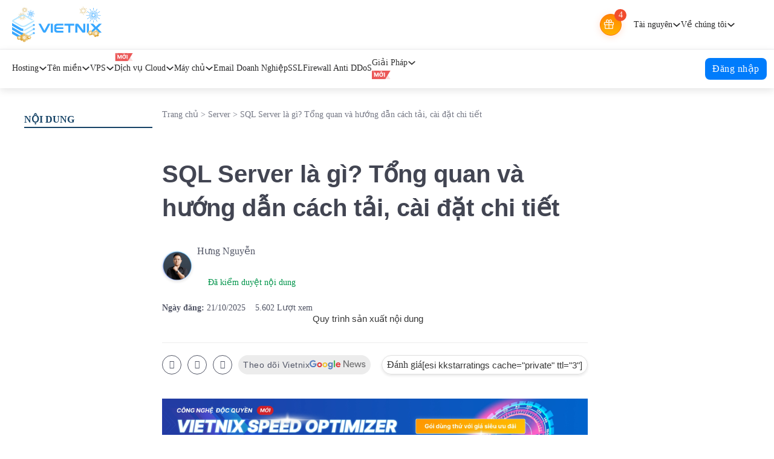

--- FILE ---
content_type: text/html; charset=UTF-8
request_url: https://vietnix.vn/sql-server-la-gi/
body_size: 123527
content:
<!DOCTYPE html><html lang="vi" prefix="og: https://ogp.me/ns#"><head><link rel="preload" fetchpriority="high" as="image" href="https://image.vietnix.vn/wp-content/uploads/2025/08/Speed-optimizer-2.webp"><script data-no-optimize="1">var litespeed_docref=sessionStorage.getItem("litespeed_docref");litespeed_docref&&(Object.defineProperty(document,"referrer",{get:function(){return litespeed_docref}}),sessionStorage.removeItem("litespeed_docref"));</script> <meta charset="UTF-8"><meta name="viewport" content="width=device-width, initial-scale=1"><style>img:is([sizes="auto" i], [sizes^="auto," i]) { contain-intrinsic-size: 3000px 1500px }</style><title>SQL Server là gì? Tổng quan và hướng dẫn cài đặt chi tiết</title><meta name="description" content="SQL Server là hệ quản trị cơ sở dữ liệu quan hệ do Microsoft phát triển, đóng vai trò then chốt trong việc lưu trữ, quản lý và bảo vệ dữ liệu cho các ứng dụng."/><meta name="robots" content="follow, index, max-snippet:-1, max-video-preview:-1, max-image-preview:large"/><link rel="canonical" href="https://vietnix.vn/sql-server-la-gi/" /><meta property="og:locale" content="vi_VN" /><meta property="og:type" content="article" /><meta property="og:title" content="SQL Server là gì? Tổng quan và hướng dẫn cài đặt chi tiết" /><meta property="og:description" content="SQL Server là hệ quản trị cơ sở dữ liệu quan hệ do Microsoft phát triển, đóng vai trò then chốt trong việc lưu trữ, quản lý và bảo vệ dữ liệu cho các ứng dụng." /><meta property="og:url" content="https://vietnix.vn/sql-server-la-gi/" /><meta property="og:site_name" content="Vietnix" /><meta property="article:publisher" content="https://www.facebook.com/VietnixHosting" /><meta property="article:author" content="https://www.facebook.com/nguyenhung.vietnix/" /><meta property="article:section" content="Server" /><meta property="og:updated_time" content="2025-10-21T16:45:39+07:00" /><meta property="fb:admins" content="100001448174428" /><meta property="og:image" content="https://image.vietnix.vn/wp-content/uploads/2025/09/sql-server-la-gi-thumb.jpg" /><meta property="og:image:secure_url" content="https://image.vietnix.vn/wp-content/uploads/2025/09/sql-server-la-gi-thumb.jpg" /><meta property="og:image:width" content="1200" /><meta property="og:image:height" content="630" /><meta property="og:image:alt" content="SQL Server là gì? Tổng quan và hướng dẫn cách tải, cài đặt chi tiết" /><meta property="og:image:type" content="image/jpeg" /><meta property="article:published_time" content="2025-10-21T16:42:43+07:00" /><meta property="article:modified_time" content="2025-10-21T16:45:39+07:00" /><meta name="twitter:card" content="summary_large_image" /><meta name="twitter:title" content="SQL Server là gì? Tổng quan và hướng dẫn cài đặt chi tiết" /><meta name="twitter:description" content="SQL Server là hệ quản trị cơ sở dữ liệu quan hệ do Microsoft phát triển, đóng vai trò then chốt trong việc lưu trữ, quản lý và bảo vệ dữ liệu cho các ứng dụng." /><meta name="twitter:site" content="@vietnix" /><meta name="twitter:creator" content="@hung_vietnix" /><meta name="twitter:image" content="https://image.vietnix.vn/wp-content/uploads/2025/09/sql-server-la-gi-thumb.jpg" /><meta name="twitter:label1" content="Được viết bởi" /><meta name="twitter:data1" content="Nguyễn Hưng" /><meta name="twitter:label2" content="Thời gian để đọc" /><meta name="twitter:data2" content="17 phút" /> <script type="application/ld+json" class="rank-math-schema-pro">{"@context":"https://schema.org","@graph":[{"@type":"Place","@id":"https://vietnix.vn/#place","geo":{"@type":"GeoCoordinates","latitude":"10.78763","longitude":" 106.6453803"},"hasMap":"https://www.google.com/maps/search/?api=1&amp;query=10.78763, 106.6453803"},{"@type":"Organization","@id":"https://vietnix.vn/#organization","name":"Vietnix","url":"https://vietnix.vn","sameAs":["https://www.facebook.com/VietnixHosting","https://twitter.com/vietnix"],"email":"sales@vietnix.com.vn","logo":{"@type":"ImageObject","@id":"https://vietnix.vn/#logo","url":"https://vietnix.vn/wp-content/uploads/2024/03/logo-vietnix.png","contentUrl":"https://vietnix.vn/wp-content/uploads/2024/03/logo-vietnix.png","caption":"Vietnix","inLanguage":"vi","width":"112","height":"112"},"location":{"@id":"https://vietnix.vn/#place"}},{"@type":"WebSite","@id":"https://vietnix.vn/#website","url":"https://vietnix.vn","name":"Vietnix","alternateName":"Vietnix","publisher":{"@id":"https://vietnix.vn/#organization"},"inLanguage":"vi"},{"@type":"ImageObject","@id":"https://image.vietnix.vn/wp-content/uploads/2025/09/sql-server-la-gi-thumb.jpg","url":"https://image.vietnix.vn/wp-content/uploads/2025/09/sql-server-la-gi-thumb.jpg","width":"1200","height":"630","caption":"SQL Server l\u00e0 g\u00ec? T\u1ed5ng quan v\u00e0 h\u01b0\u1edbng d\u1eabn c\u00e1ch t\u1ea3i, c\u00e0i \u0111\u1eb7t chi ti\u1ebft","inLanguage":"vi"},{"@type":"BreadcrumbList","@id":"https://vietnix.vn/sql-server-la-gi/#breadcrumb","itemListElement":[{"@type":"ListItem","position":"1","item":{"@id":"https://vietnix.vn","name":"Trang ch\u1ee7"}},{"@type":"ListItem","position":"2","item":{"@id":"https://vietnix.vn/category/server/","name":"Server"}},{"@type":"ListItem","position":"3","item":{"@id":"https://vietnix.vn/sql-server-la-gi/","name":"SQL Server l\u00e0 g\u00ec? T\u1ed5ng quan v\u00e0 h\u01b0\u1edbng d\u1eabn c\u00e1ch t\u1ea3i, c\u00e0i \u0111\u1eb7t chi ti\u1ebft"}}]},{"@type":"WebPage","@id":"https://vietnix.vn/sql-server-la-gi/#webpage","url":"https://vietnix.vn/sql-server-la-gi/","name":"SQL Server l\u00e0 g\u00ec? T\u1ed5ng quan v\u00e0 h\u01b0\u1edbng d\u1eabn c\u00e0i \u0111\u1eb7t chi ti\u1ebft","datePublished":"2025-10-21T16:42:43+07:00","dateModified":"2025-10-21T16:45:39+07:00","isPartOf":{"@id":"https://vietnix.vn/#website"},"primaryImageOfPage":{"@id":"https://image.vietnix.vn/wp-content/uploads/2025/09/sql-server-la-gi-thumb.jpg"},"inLanguage":"vi","breadcrumb":{"@id":"https://vietnix.vn/sql-server-la-gi/#breadcrumb"}},{"@type":"Person","@id":"https://vietnix.vn/author/hung-nguyen/","name":"Nguy\u1ec5n H\u01b0ng","description":"Nguy\u1ec5n H\u01b0ng hay c\u00f2n \u0111\u01b0\u1ee3c bi\u1ebft \u0111\u1ebfn v\u1edbi nickname l\u00e0 Bo, chuy\u00ean gia v\u1ec1 h\u1ec7 th\u1ed1ng, m\u1ea1ng v\u00e0 b\u1ea3o m\u1eadt. T\u00f4i l\u00e0 Co-Founder c\u1ee7a Vietnix v\u00e0 Co-Founder c\u1ee7a d\u1ef1 \u00e1n Ch\u1ed1ng L\u1eeba \u0110\u1ea3o.","url":"https://vietnix.vn/author/hung-nguyen/","image":{"@type":"ImageObject","@id":"https://vietnix.vn/wp-content/uploads/2021/07/nguyenhung-96x96.png","url":"https://vietnix.vn/wp-content/uploads/2021/07/nguyenhung-96x96.png","caption":"Nguy\u1ec5n H\u01b0ng","inLanguage":"vi"},"sameAs":["http://nguyenhung.io","https://www.facebook.com/nguyenhung.vietnix/","https://twitter.com/https://x.com/hung_vietnix","https://www.linkedin.com/in/hung-vietnix/","https://www.facebook.com/nguyenhung.vietnix/","https://twitter.com/hung_vietnix","https://about.me/nguyen-hung/","https://hungvietnix.tumblr.com/","https://www.mixcloud.com/hungvietnix/","https://myspace.com/hungvietnix","https://www.pinterest.com/hungvietnix/_saved/","https://soundcloud.com/hungvietnix","https://issuu.com/nguyenhungvietnix","https://gab.com/hungvietnix","https://justpaste.it/u/hungvietnix","https://www.slideserve.com/hungvietnix","https://ybox.vn/profile/nguyen-hung91g4oon/posts","https://www.slideshare.net/Nguynhng55737","https://scholar.google.com/citations?user=Y3HeCkMAAAAJ","https://www.spreaker.com/user/16470727","https://www.crunchbase.com/person/nguyenhung","https://vi.wikipedia.org/wiki/Chng_La_o"],"worksFor":{"@id":"https://vietnix.vn/#organization"}},{"@type":"Article","headline":"SQL Server l\u00e0 g\u00ec? T\u1ed5ng quan v\u00e0 h\u01b0\u1edbng d\u1eabn c\u00e0i \u0111\u1eb7t chi ti\u1ebft","keywords":"sql server l\u00e0 g\u00ec,microsoft sql server l\u00e0 g\u00ec,ms sql server l\u00e0 g\u00ec,ms sql server,ph\u1ea7n m\u1ec1m sql,gi\u1edbi thi\u1ec7u v\u1ec1 sql server,c\u00e1ch t\u1ea3i sql server,sql server,ms sql,ph\u1ea7n m\u1ec1m sql server,microsoft sql server,c\u00e1ch s\u1eed d\u1ee5ng sql server,SQL Server Management Studio,SSMS,H\u1ec7 qu\u1ea3n tr\u1ecb c\u01a1 s\u1edf d\u1eef li\u1ec7u SQL Server,Sql Server Integration Services l\u00e0 g\u00ec","datePublished":"2025-10-21T16:42:43+07:00","dateModified":"2025-10-21T16:45:39+07:00","articleSection":"Server","author":{"@id":"https://vietnix.vn/author/hung-nguyen/","name":"Nguy\u1ec5n H\u01b0ng"},"publisher":{"@id":"https://vietnix.vn/#organization"},"description":"SQL Server l\u00e0 h\u1ec7 qu\u1ea3n tr\u1ecb c\u01a1 s\u1edf d\u1eef li\u1ec7u quan h\u1ec7 do Microsoft ph\u00e1t tri\u1ec3n, \u0111\u00f3ng vai tr\u00f2 then ch\u1ed1t trong vi\u1ec7c l\u01b0u tr\u1eef, qu\u1ea3n l\u00fd v\u00e0 b\u1ea3o v\u1ec7 d\u1eef li\u1ec7u cho c\u00e1c \u1ee9ng d\u1ee5ng.","name":"SQL Server l\u00e0 g\u00ec? T\u1ed5ng quan v\u00e0 h\u01b0\u1edbng d\u1eabn c\u00e0i \u0111\u1eb7t chi ti\u1ebft","subjectOf":[{"@type":"FAQPage","mainEntity":[{"@type":"Question","url":"https://vietnix.vn/sql-server-la-gi/#faq-question-1757904464674","name":"CSDL l\u00e0 g\u00ec?","acceptedAnswer":{"@type":"Answer","text":"CSDL (C\u01a1 s\u1edf d\u1eef li\u1ec7u) l\u00e0 m\u1ed9t t\u1eadp h\u1ee3p d\u1eef li\u1ec7u c\u00f3 t\u1ed5 ch\u1ee9c, \u0111\u01b0\u1ee3c l\u01b0u tr\u1eef tr\u00ean thi\u1ebft b\u1ecb \u0111i\u1ec7n t\u1eed \u0111\u1ec3 ph\u1ee5c v\u1ee5 vi\u1ec7c truy xu\u1ea5t, qu\u1ea3n l\u00fd v\u00e0 c\u1eadp nh\u1eadt th\u00f4ng tin m\u1ed9t c\u00e1ch nhanh ch\u00f3ng, hi\u1ec7u qu\u1ea3.\u200b"}},{"@type":"Question","url":"https://vietnix.vn/sql-server-la-gi/#faq-question-1760515375237","name":"H\u1ecdc SQL m\u1ea5t bao l\u00e2u?","acceptedAnswer":{"@type":"Answer","text":"Th\u1eddi gian h\u1ecdc SQL th\u01b0\u1eddng t\u1eeb 2-4 tu\u1ea7n n\u1ebfu b\u1ea1n ch\u1ec9 l\u00e0m quen v\u1edbi c\u00fa ph\u00e1p c\u0103n b\u1ea3n, ho\u1eb7c k\u00e9o d\u00e0i 1-3 th\u00e1ng \u0111\u1ec3 n\u1eafm ch\u1eafc truy v\u1ea5n n\u00e2ng cao v\u00e0 \u00e1p d\u1ee5ng v\u00e0o th\u1ef1c ti\u1ec5n d\u1ef1 \u00e1n."}},{"@type":"Question","url":"https://vietnix.vn/sql-server-la-gi/#faq-question-1760515382342","name":"MySQL kh\u00e1c g\u00ec so v\u1edbi SQL Server?","acceptedAnswer":{"@type":"Answer","text":"MySQL l\u00e0 h\u1ec7 qu\u1ea3n tr\u1ecb c\u01a1 s\u1edf d\u1eef li\u1ec7u m\u00e3 ngu\u1ed3n m\u1edf, h\u1ed7 tr\u1ee3 \u0111a n\u1ec1n t\u1ea3ng v\u00e0 r\u1ea5t ph\u1ed5 bi\u1ebfn cho web hosting; SQL Server do Microsoft ph\u00e1t tri\u1ec3n, m\u1ea1nh v\u1ec1 x\u1eed l\u00fd giao d\u1ecbch doanh nghi\u1ec7p, t\u1ed1i \u01b0u cho h\u1ec7 \u0111i\u1ec1u h\u00e0nh Windows v\u00e0 t\u00edch h\u1ee3p s\u00e2u v\u1edbi c\u00e1c s\u1ea3n ph\u1ea9m Microsoft."}},{"@type":"Question","url":"https://vietnix.vn/sql-server-la-gi/#faq-question-1760515394878","name":"SQL kh\u00e1c g\u00ec SQL Server?","acceptedAnswer":{"@type":"Answer","text":"SQL l\u00e0 ng\u00f4n ng\u1eef truy v\u1ea5n d\u00f9ng \u0111\u1ec3 thao t\u00e1c d\u1eef li\u1ec7u trong c\u00e1c h\u1ec7 qu\u1ea3n tr\u1ecb CSDL, c\u00f2n SQL Server l\u00e0 ph\u1ea7n m\u1ec1m qu\u1ea3n tr\u1ecb CSDL quan h\u1ec7, s\u1eed d\u1ee5ng ng\u00f4n ng\u1eef SQL nh\u01b0ng cung c\u1ea5p th\u00eam c\u00e1c t\u00ednh n\u0103ng v\u1ec1 b\u1ea3o m\u1eadt, sao l\u01b0u, ph\u00e2n t\u00edch v\u00e0 ph\u1ee5c h\u1ed3i d\u1eef li\u1ec7u."}},{"@type":"Question","url":"https://vietnix.vn/sql-server-la-gi/#faq-question-1760515404256","name":"PostgreSQL kh\u00e1c g\u00ec SQL Server?","acceptedAnswer":{"@type":"Answer","text":"PostgreSQL l\u00e0 h\u1ec7 qu\u1ea3n tr\u1ecb d\u1eef li\u1ec7u m\u00e3 ngu\u1ed3n m\u1edf, n\u1ed5i b\u1eadt v\u1edbi kh\u1ea3 n\u0103ng m\u1edf r\u1ed9ng, h\u1ed7 tr\u1ee3 JSON v\u00e0 nhi\u1ec1u m\u00f4 h\u00ecnh d\u1eef li\u1ec7u, SQL Server l\u00e0 s\u1ea3n ph\u1ea9m th\u01b0\u01a1ng m\u1ea1i c\u1ee7a Microsoft, \u01b0u ti\u00ean t\u00edch h\u1ee3p to\u00e0n di\u1ec7n v\u1edbi h\u1ec7 sinh th\u00e1i Microsoft, b\u1ea3o m\u1eadt v\u00e0 qu\u1ea3n tr\u1ecb doanh nghi\u1ec7p t\u1ed1t h\u01a1n."}}]}],"@id":"https://vietnix.vn/sql-server-la-gi/#richSnippet","isPartOf":{"@id":"https://vietnix.vn/sql-server-la-gi/#webpage"},"image":{"@id":"https://image.vietnix.vn/wp-content/uploads/2025/09/sql-server-la-gi-thumb.jpg"},"inLanguage":"vi","mainEntityOfPage":{"@id":"https://vietnix.vn/sql-server-la-gi/#webpage"}}]}</script> <link rel='dns-prefetch' href='//www.google.com' /><link rel='dns-prefetch' href='//client.crisp.chat' /><link rel='preconnect' href='https://www.gstatic.com' /><style id="vnx-critical-css-inline">body{overflow-x:hidden;margin:0} #brxe-60d801{height:0px!important;max-height:0px!important}.brxe-container,.brxe-section{margin-left:auto;margin-right:auto;display:flex}:root{--bricks-color-d2d72b:#f5f5f5;--bricks-color-fe4e1c:#e0e0e0;--bricks-color-24fdc9:#9e9e9e;--bricks-color-b3d7c0:#616161;--bricks-color-1b9e0e:#424242;--bricks-color-be29af:#212121;--bricks-color-dc316f:#ffeb3b;--bricks-color-85b1b0:#ffc107;--bricks-color-a0eb4b:#ff9800;--bricks-color-aa9e3c:#ff5722;--bricks-color-fa3d6a:#f44336;--bricks-color-6dc5e2:#9c27b0;--bricks-color-888dd9:#2196f3;--bricks-color-57efae:#03a9f4;--bricks-color-702443:#81D4FA;--bricks-color-3b39a9:#4caf50;--bricks-color-e2ded8:#8bc34a;--bricks-color-585b33:#cddc39;--bricks-color-sdjcym:#38a7ff;--bricks-color-ffwzbr:#ffffff;--bricks-color-pdqzew:#38a7ff;--bricks-color-ilzeex:#38a7ff;--bricks-color-xqrjdb:#ffffff;--bricks-color-ffwzbr:#ffffff;--bricks-color-pdqzew:#38a7ff;--bricks-color-nupayr:#274e7d;--bricks-color-ybfnxy:#eaeef1;--bricks-color-rhdgdj:#828282;--bricks-color-ffwzbr:#ffffff;--bricks-color-xqrjdb:#ffffff;--bricks-color-ilzeex:#38a7ff;--bricks-color-xqrjdb:#ffffff;--bricks-color-ilzeex:#38a7ff;--bricks-color-xqrjdb:#ffffff;--bricks-color-ilzeex:#38a7ff;--bricks-color-ofxkge:#38a7ff;--bricks-color-kvxttc:#ffffff;--bricks-color-xqrjdb:#ffffff;--bricks-color-ilzeex:#38a7ff;--bricks-color-hfsyls:#013a52;--bricks-color-mapiqc:#d9e1ee;--bricks-color-pbnyqz:#013a52;--bricks-color-nmponx:#f5f7f8;--bricks-color-mfjelj:#333333;--bricks-color-lobwld:#333333;--bricks-color-ofxkge:#38a7ff;--bricks-color-kvxttc:#ffffff;--bricks-color-xqrjdb:#ffffff;--bricks-color-ilzeex:#38a7ff;--bricks-color-hfsyls:#013a52;--bricks-color-mapiqc:#d9e1ee;--bricks-color-pbnyqz:#013a52;--bricks-color-nmponx:#f5f7f8;--bricks-color-mfjelj:#333333;--bricks-color-lobwld:#333333;--bricks-color-xqrjdb:#ffffff;--bricks-color-qybfaw:#f1f3f6;--bricks-color-enlazn:#f1f3f6;--bricks-color-oysxef:#38a7ff;--bricks-color-gpeupn:#fff000;--bricks-color-mvdxnv:#525666;--bricks-color-wxbwxu:#27ae60;--bricks-color-pxjtvh:#333333;--bricks-color-krknpd:#f7fafc;--bricks-color-swaeey:rgba(253, 118, 89, 0.96);--bricks-color-bgtjdw:rgba(255, 255, 255, 0.25);--bricks-color-szredo:#333333;--bricks-color-dqomtr:#eaeef1;--bricks-color-sledlu:#4f4f4f;--bricks-color-fsazca:#274e7d;--bricks-color-bfnmek:#013a52;--bricks-color-wxspwi:#4f4f4f;--bricks-color-upmlgd:#4b5563;--bricks-color-uwdhrg:#b7b7b7;--bricks-color-xqrjdb:#ffffff;--bricks-color-gpeupn:#fff000;--bricks-color-phgptm:#38a7ff;--bricks-color-tvobfv:#a8cff0;--bricks-color-uhdecj:#f0f0f0;--bricks-color-lxjrmt:#fdfdfd;--bricks-color-ezqknt:#013a52;--bricks-color-jpwqyq:#e4e6ea;--bricks-color-fedfrl:#adadad;--bricks-color-kscpoy:rgba(0, 0, 0, 0.6);--bricks-color-jgifje:#f9fcff;--bricks-color-uyvahd:#3c4859;--bricks-color-fkhjpl:#4b5563;--bricks-color-fuoyqo:#013a52;--bricks-color-fszraa:#4f4f4f;--bricks-color-snamaz:#013a52;--bricks-color-xqrjdb:#ffffff;--bricks-color-xqrjdb:#ffffff;--bricks-color-oysxef:#38a7ff;--bricks-color-xqrjdb:#ffffff;--bricks-color-xqrjdb:#ffffff;--bricks-color-oysxef:#38a7ff;--bricks-color-xqrjdb:#ffffff;--bricks-color-xqrjdb:#ffffff;--bricks-color-suehco:#2c63eb;--bricks-color-ujssri:#013a52;--bricks-color-osxcvg:#f97316;--bricks-color-djswtz:#4f4f4f;--bricks-color-akcrpq:#eaeef1;--bricks-color-jaipsg:rgba(0, 0, 0, 0.5);--bricks-color-xvigvl:#ffd600;--bricks-color-jsohjg:#ffbd2a;--bricks-color-pcqvgu:#fd7659;--bricks-color-tcnuol:#38a7ff;--bricks-color-jwfvxy:#4f4f4f;--bricks-color-oysxef:#38a7ff;--bricks-color-xqrjdb:#ffffff;--bricks-color-oysxef:#38a7ff;--bricks-color-oysxef:#38a7ff;--bricks-color-xqrjdb:#ffffff;--bricks-color-oysxef:#38a7ff;--bricks-color-pxjtvh:#333333;--bricks-color-xqrjdb:#ffffff;--bricks-color-xqrjdb:#ffffff;--bricks-color-qvyvtq:#38a7ff;--bricks-color-orlrtm:#525666;--bricks-color-lmdwwc:#019b2c;--bricks-color-xbmiow:#ffbd2a;--bricks-color-kujqht:#fd7659;--bricks-color-dauoyy:rgba(56, 167, 255, 0.25);--bricks-color-kezefi:rgba(255, 255, 255, 0);--bricks-color-yqswcc:#50e1e4;--bricks-color-lzxtmn:#9a60ea;--bricks-color-yamkgp:#828282;--bricks-color-znpsnv:#e0e0e0;--bricks-color-xqrjdb:#ffffff;--bricks-color-pbnyqz:#013a52;--bricks-color-nmponx:#f5f7f8;--bricks-color-dnkhgw:#38a7ff;--bricks-color-qvfzbh:#333333;--bricks-color-bjdqab:#525666;--bricks-color-talfhb:#525666;--bricks-color-ydphkv:#019b2c;--bricks-color-mmlsiz:rgba(82, 86, 102, 0.7);--bricks-color-sbuchz:#e0e0e0;--bricks-color-duijav:#d3dce6;--bricks-color-qvyvtq:#38a7ff;--bricks-color-xqrjdb:#ffffff;--bricks-color-xqrjdb:#ffffff;--bricks-color-orlrtm:#525666;--bricks-color-qvyvtq:#38a7ff;--bricks-color-qvyvtq:#38a7ff;--bricks-color-qvyvtq:#38a7ff;--bricks-color-xilqsb:#525666;--bricks-color-qbetfx:#ffffff;--bricks-color-migyfc:#e0e0e0;--bricks-color-glfljq:#ffffff;--bricks-color-rqrnxx:#333333;--bricks-color-emesvx:#768192;--bricks-color-lzpvja:#f3f4f6;--bricks-color-pnwbtq:#f97316;--bricks-color-xocqnq:rgba(255, 56, 56, 0.1);--bricks-color-dgxdod:#164366;--bricks-color-oclute:#ce8e0d;--bricks-color-inahio:#e7770d;--bricks-color-arvhts:#00b0ff;--bricks-color-xzuqag:#3e98eb;--bricks-color-imvijd:rgba(56, 167, 255, 0.1);--bricks-color-vbroym:#ffb800;--bricks-color-hxdxyu:#c3e5ff;--bricks-color-rmdlqm:#219a21;--bricks-color-xsztfh:#e6e6e6;--bricks-color-lonjkh:#fff000;--bricks-color-jtacaf:#0cce6a;--bricks-color-vneowr:#212229;--bricks-color-fdbtpx:rgba(255, 255, 255, 0);--bricks-color-igxgnq:rgba(255, 255, 255, 0.8);--bricks-color-qutiow:#ff9038;--bricks-color-qdbodj:#4dbce2;--bricks-color-lpgnnc:#ecf3f7;--bricks-color-vrvxda:#00070e}:where(.brxe-video){align-items:center;background-color:var(--bricks-bg-light);display:flex;justify-content:center;overflow:hidden;padding-top:56.25%;position:relative;width:100%}[class*=brxe-]{max-width:100%}:where(.brxe-icon-box){align-items:flex-start;display:flex;flex-direction:column}.brxe-section{align-items:center;flex-direction:column;width:100%}.brxe-container{align-items:flex-start;flex-direction:column;width:1100px}.brxe-block{align-items:flex-start;display:flex;flex-direction:column;width:100%}:where(.brxe-form){display:flex;flex-wrap:wrap;width:100%}.skip-link{background:#000;border-bottom-right-radius:8px;color:#fff;font-weight:700;left:0;padding:5px 10px;position:fixed;top:0;transform:translateY(-102%);transition:transform .3s;z-index:9999}

#brx-header{background-position:50% center;background-size:cover;position:relative;width:100%}section{display:block}.brxe-section{align-items:center;display:flex;flex-direction:column;margin-left:auto;margin-right:auto;width:100%}@media (max-width: 767px){.brxe-section{flex-wrap:wrap}}#brxe-jvqjlz{background:linear-gradient(90deg,#0163cb 0%,#293da4 100%)}@media (max-width: 478px){#brxe-jvqjlz{background:var(--Gradient-Dark-Blue-Gradient,linear-gradient(90deg,#007CFC 0%,#0064CC 100%))}}.brxe-container{align-items:flex-start;display:flex;flex-direction:column;margin-left:auto;margin-right:auto;width:1100px}@media (max-width: 767px){.brxe-container{flex-wrap:wrap}}.brxe-container{width:1140px}@media (max-width: 991px){.brxe-container{padding-right:16px;padding-left:16px}}#brxe-brojzr{align-items:center;justify-content:center;max-height:60px;height:60px;width:1240px;align-self:center!important}.brxe-slider-nested{min-width:0;width:100%}.splide{position:relative;visibility:hidden}#brxe-7ad969{padding-top:8px;padding-bottom:8px;background-color:var(--bricks-color-qbetfx);border-bottom:1px solid #eeeef0}@media (max-width: 991px){#brxe-7ad969{display:none}}#brxe-832f75{flex-flow:row;justify-content:space-between;align-items:center;width:1240px;padding-right:20px;padding-left:20px}@media (max-width: 991px){#brxe-832f75{padding-right:16px;padding-left:16px}}.brxe-block{align-items:flex-start;display:flex;flex-direction:column;width:100%}@media (max-width: 767px){.brxe-block{flex-wrap:wrap}}#brxe-d1ad22{width:fit-content}:where(.brxe-image) a{border-radius:inherit;position:static;transition:inherit}.brxe-logo{color:currentcolor;font-size:20px;font-weight:600;line-height:1}a{color:inherit;text-decoration:inherit}.brxe-logo img{display:block;height:auto;width:auto}#brxe-aa3eea{width:fit-content;flex-flow:row;align-items:center;align-self:center!important}.brxe-div{display:flex}#brxe-7d7f3a{position:relative}a.brxe-image{display:inline-block}#brxe-gift-box{position:absolute;padding:12px 15px 12px 12px;box-shadow:rgba(0,0,0,0.1) 0 0 12px 0;top:calc(100% + 4px);min-width:395px;background-color:var(--bricks-color-qbetfx);right:0;z-index:99;row-gap:12px;flex-wrap:nowrap}#brxe-gift-box{overflow:hidden scroll;border-radius:8px}#brxe-gift-box.hidden{display:none!important}#brxe-gift-box::-webkit-scrollbar{width:4px}#brxe-gift-box::-webkit-scrollbar-thumb{background:rgba(0,0,0,0.1);border-radius:12px;opacity:.7}#brxe-gift-box::-webkit-scrollbar-track{background:transparent}#brxe-gift-box.hidden{display:none}#brxe-gift-box{overflow:hidden scroll;border-radius:8px;padding-right:15px}.hidden{display:none!important}span[class*="brxe-"]:not(.brxe-section):not(.brxe-container):not(.brxe-block):not(.brxe-div){width:auto}#brxe-fbfb36{width:20px;height:20px;display:flex;justify-content:center;border-radius:50%;background-color:#f14c2e;color:var(--bricks-color-qbetfx);font-size:14px;font-family:Roboto;font-weight:400;line-height:normal;align-items:center;position:absolute;top:-5px;right:-5px}#brxe-232b11{flex-flow:row;padding-right:20px;padding-left:20px;column-gap:20px;border-right:1px solid #c0c0c2;align-items:center}.brxe-dropdown{display:flex;flex-direction:column;position:relative}#brxe-21bd88{width:max-content;color:#8d8e8f;font-size:14px;line-height:20px}.brx-submenu-toggle{align-items:center;cursor:pointer;display:flex}.brxe-dropdown .brx-submenu-toggle{gap:10px}button{font-family:sans-serif;font-size:100%;line-height:1.15;margin:0}button{overflow:visible}button{text-transform:none}button{appearance:button}button{border:none;cursor:pointer;outline:none;padding:0}button{font-family:inherit;text-align:inherit}.brx-submenu-toggle button{align-items:center;background-color:transparent;color:currentcolor;display:flex;transition:transform .1s cubic-bezier(0,0,0.2,1);will-change:transform}:where(.brxe-search) button{align-items:center;background-color:transparent;cursor:pointer;display:flex;gap:.5em;height:40px;justify-content:center;width:60px}#brxe-21bd88 .brx-submenu-toggle button[aria-expanded="true"]{transform:rotateX(180deg)}button{font-family:inherit;font-feature-settings:inherit;font-variation-settings:inherit;font-size:100%;font-weight:inherit;line-height:inherit;letter-spacing:inherit;color:inherit;margin:0;padding:0}button{appearance:button;background-color:transparent;background-image:none}button{cursor:pointer}button{text-align:center}svg:not([width]){min-width:1em}svg:not([height]){min-height:1em}:where(.brxe-search) button svg:not([height]){height:inherit}:where(.brxe-svg) svg{height:auto;max-width:100%;overflow:visible;width:auto}svg{display:block;vertical-align:middle}.brxe-dropdown[data-static] .brx-dropdown-content{display:none;position:static}.brxe-dropdown:not([data-toggle="click"]):hover .brx-dropdown-content::after{bottom:100%;content:"";height:var(--brx-dropdown-height-before,0);position:absolute;width:100%;z-index:1}.brxe-dropdown:not(.open) .brx-dropdown-content{pointer-events:none}.brx-dropdown-content{background-color:#fff;display:flex;flex-direction:column;list-style-type:none;margin:0;min-width:200px;opacity:0;padding:0;position:absolute;top:100%;transition-duration:.2s;transition-property:opacity,transform,visibility;transition-timing-function:ease;visibility:hidden;z-index:1001}.brx-dropdown-content:not(.brx-submenu-positioned){display:none!important}#brxe-27902f{padding:8px;border-radius:8px;box-shadow:rgba(0,0,0,0.1) 0 0 12px 0}#brxe-21bd88 .brx-dropdown-content{min-width:max-content}#brxe-21bd88 .brx-dropdown-content{right:0}ul{list-style:none;margin:0;padding:0}#brxe-83c944{width:max-content;color:#8d8e8f;font-size:14px;line-height:20px}#brxe-db0403{padding:8px;border-radius:8px;box-shadow:rgba(0,0,0,0.1) 0 0 12px 0}#brxe-83c944 .brx-dropdown-content{min-width:max-content}#brxe-83c944 .brx-dropdown-content{right:0}#brxe-65c669{flex-flow:row;padding-right:12px;padding-left:12px;align-items:center}.bricks-button{align-items:center;border-width:0;display:inline-flex;gap:10px;justify-content:center;letter-spacing:.5px;padding:.5em 1em;text-align:center}.bricks-background-primary{background-color:var(--bricks-color-primary)}:root .bricks-background-primary{background-color:var(--bricks-color-ilzeex)}.brxe-button{width:auto}#brxe-994e99{padding-right:5px;padding-left:5px;color:#a7a7a8;font-size:14px;line-height:20px;width:100%;gap:4px;background-color:rgba(255,255,255,0);min-width:max-content}#brxe-994e99 svg{height:22px;width:22px}#brxe-00426d{flex-flow:row;align-items:center;margin-right:12px;position:relative}#brxe-c63722{color:#fff;font-size:14px;line-height:20px;padding:0;background-color:rgba(167,167,168,0.2);gap:0;min-height:24px;min-width:24px;border-radius:4px;max-height:24px;max-width:24px}#brxe-d88a0a{width:20px;height:20px;display:none;justify-content:center;border-radius:50%;background-color:#f14c2e;color:var(--bricks-color-qbetfx);font-size:14px;font-family:Roboto;font-weight:400;line-height:normal;align-items:center;position:absolute;top:-5px;right:-10px}#brxe-791e95{flex-flow:row;align-items:center}#brxe-717512{color:#fff;font-size:14px;line-height:20px;padding:0;background-color:rgba(167,167,168,0.2);gap:0;min-height:24px;min-width:24px;border-radius:4px;max-height:24px;max-width:24px}#brxe-717512 svg{height:14px;width:14px}#brxe-1aefd1{background-color:#fff;box-shadow:rgba(0,0,0,0.1) 0 4px 12px 0;max-height:60px;position:sticky;top:0}@media (max-width: 991px){#brxe-1aefd1{display:none}}#brxe-28ed36{flex-flow:row;align-items:center;min-height:60px;max-width:100%;position:relative;width:1240px;padding-right:36px;padding-left:36px}@media (max-width: 1024px){#brxe-28ed36{padding-right:20px;padding-left:20px}}@media (max-width: 991px){#brxe-28ed36{padding-right:16px;padding-left:16px}}#brxe-3a8ac2{flex-flow:row;align-items:stretch;column-gap:16px;position:relative}#brxe-8881c5{color:#525666;font-size:16px;line-height:24px;font-weight:400;position:static;padding-top:8px}#brxe-3a8ac2 .brxe-dropdown:not([data-toggle="click"]):hover::before{width:fit-content}#brxe-8881c5:hover .brx-submenu-toggle{color:#007cfc;border-bottom:4px solid #007cfc}#brxe-8881c5 .brx-submenu-toggle{height:52px;border-bottom:4px solid #fff}#brxe-476d0b{padding-right:5px;padding-left:5px;border-radius:3px;font-family:Roboto;font-weight:400;line-height:18px;color:var(--bricks-color-xqrjdb);text-transform:uppercase;font-size:12px;background-color:var(--bricks-color-eqzmeb);position:absolute;width:fit-content;display:none;top:4px}#brxe-47a424{border-bottom-right-radius:4px;border-bottom-left-radius:4px;box-shadow:rgba(0,0,0,0.1) 0 4px 8px 0;grid-template-columns:repeat(2,1fr);grid-template-rows:repeat(3,1fr);flex-wrap:nowrap;overflow:hidden;left:0}#brxe-8881c5 .brx-dropdown-content{min-width:1168px}#brxe-86a1bf{color:#525666;font-size:16px;line-height:24px;font-weight:400;position:static;padding-top:8px}#brxe-86a1bf:hover .brx-submenu-toggle{color:#007cfc;border-bottom:4px solid #007cfc}#brxe-86a1bf .brx-submenu-toggle{height:52px;border-bottom:4px solid #fff}#brxe-4484a4{border-bottom-right-radius:4px;border-bottom-left-radius:4px;box-shadow:rgba(0,0,0,0.1) 0 4px 8px 0;grid-template-columns:repeat(2,1fr);grid-template-rows:repeat(3,1fr);column-gap:24px;left:0;flex-wrap:nowrap;overflow:hidden}#brxe-86a1bf .brx-dropdown-content{min-width:1168px}#brxe-8d36b3{color:#525666;font-size:16px;line-height:24px;font-weight:400;position:static;padding-top:8px}#brxe-8d36b3:hover .brx-submenu-toggle{color:#007cfc;border-bottom:4px solid #007cfc}#brxe-8d36b3 .brx-submenu-toggle{height:52px;border-bottom:4px solid #fff}#brxe-544e1e{border-bottom-right-radius:4px;border-bottom-left-radius:4px;box-shadow:rgba(0,0,0,0.1) 0 4px 8px 0;grid-template-columns:repeat(2,1fr);grid-template-rows:repeat(3,1fr);column-gap:24px;left:0;flex-wrap:nowrap;overflow:hidden}#brxe-8d36b3 .brx-dropdown-content{min-width:1168px}#brxe-793fc2{color:#525666;font-size:16px;line-height:24px;font-weight:400;position:static;padding-top:8px}#brxe-793fc2:hover .brx-submenu-toggle{color:#007cfc;border-bottom:4px solid #007cfc}#brxe-793fc2 .brx-submenu-toggle{height:52px;border-bottom:4px solid #fff}#brxe-710165{border-bottom-right-radius:4px;border-bottom-left-radius:4px;box-shadow:rgba(0,0,0,0.1) 0 4px 8px 0;grid-template-columns:repeat(2,1fr);grid-template-rows:repeat(3,1fr);column-gap:24px;left:0;flex-wrap:nowrap;overflow:hidden}#brxe-793fc2 .brx-dropdown-content{min-width:1168px}.brxe-text-link{gap:5px;vertical-align:middle}.brxe-text-link{align-items:center;display:inline-flex}#brxe-9be31c{color:#525666;font-size:16px;line-height:24px;padding-top:8px}#brxe-9be31c{min-height:inherit;border-bottom:4px solid #fff}#brxe-9be31c:hover{color:#007cfc;border-bottom:4px solid #007cfc}#brxe-588358{color:#525666;font-size:16px;line-height:24px;padding-top:8px}#brxe-588358{min-height:inherit;border-bottom:4px solid #fff}#brxe-588358:hover{color:#007cfc;border-bottom:4px solid #007cfc}#brxe-1fde1f{color:#525666;font-size:16px;line-height:24px;padding-top:8px}#brxe-1fde1f{min-height:inherit;border-bottom:4px solid #fff}#brxe-1fde1f:hover{color:#007cfc;border-bottom:4px solid #007cfc}#brxe-8ccae2{color:#525666;font-size:16px;line-height:24px;padding-top:8px}#brxe-8ccae2{min-height:inherit;border-bottom:4px solid #fff}#brxe-8ccae2:hover{color:#007cfc;border-bottom:4px solid #007cfc}#brxe-yphgyu{color:#525666;font-size:16px;line-height:24px;padding-top:8px}#brxe-yphgyu{min-height:inherit;border-bottom:4px solid #fff}#brxe-yphgyu:hover{color:#007cfc;border-bottom:4px solid #007cfc}#brxe-yphgyu::after{content:"Mới";width:31px;height:18px;background-color:#eb5757;display:flex;align-items:center;justify-content:center;border-radius:4px;padding:0 5px;color:#fff;text-align:center;font-size:12px;font-style:normal;font-weight:400;line-height:18px;position:absolute;top:4px}#brxe-c6fe17{column-gap:16px;width:fit-content;position:static;margin-left:auto;justify-content:center}#brxe-9ff5be{border-radius:50px;width:max-content;color:#fff;font-size:16px;line-height:24px;position:relative;overflow:hidden;display:none}#brxe-9ff5be{background:var(--Gradient-Orangle-01,linear-gradient(90deg,#F3B847 0%,#F49846 100%));box-shadow:rgba(255,144,56,0.1) 0 4px 4px 0}#brxe-9ff5be:hover{background:var(--Gradient-Orange-02,linear-gradient(88deg,#FFA800 4.36%,#CB6000 100.54%))}#brxe-9ff5be::before{content:"";display:block;width:36px;height:70px;position:absolute;z-index:0;background:linear-gradient(270deg,rgba(255,255,255,0) 0%,rgba(255,255,255,0.2) 50%,rgba(255,255,255,0) 100%);transform:rotateZ(-34deg);top:-16px;left:0;animation:3s linear 1.5s infinite normal none running searhbar_mirror}#brxe-e1be94{background-color:#fff;flex-wrap:nowrap;display:none}@media (max-width: 991px){#brxe-e1be94{flex-wrap:nowrap;height:100%;min-height:100%;display:flex}}

header{display:block}#brx-header{background-position:50% center;background-size:cover;position:relative;width:100%}section{display:block}.brxe-section{align-items:center;display:flex;flex-direction:column;margin-left:auto;margin-right:auto;width:100%}@media (max-width: 767px){.brxe-section{flex-wrap:wrap}}#brxe-jvqjlz{background:linear-gradient(90deg,#0163cb 0%,#293da4 100%)}@media (max-width: 478px){#brxe-jvqjlz{background:var(--Gradient-Dark-Blue-Gradient,linear-gradient(90deg,#007CFC 0%,#0064CC 100%))}}.brxe-container{align-items:flex-start;display:flex;flex-direction:column;margin-left:auto;margin-right:auto;width:1100px}@media (max-width: 767px){.brxe-container{flex-wrap:wrap}}.brxe-container{width:1140px}@media (max-width: 991px){.brxe-container{padding-right:16px;padding-left:16px}}#brxe-brojzr{align-items:center;justify-content:center;max-height:60px;height:60px;width:1240px;align-self:center!important}.brxe-slider-nested{min-width:0;width:100%}.splide{position:relative;visibility:hidden}#brxe-7ad969{padding-top:8px;padding-bottom:8px;background-color:var(--bricks-color-qbetfx);border-bottom:1px solid #eeeef0}@media (max-width: 991px){#brxe-7ad969{display:none}}#brxe-1aefd1{background-color:#fff;box-shadow:rgba(0,0,0,0.1) 0 4px 12px 0;max-height:60px;position:sticky;top:0}@media (max-width: 991px){#brxe-1aefd1{display:none}}#brxe-e1be94{background-color:#fff;flex-wrap:nowrap;display:none}@media (max-width: 991px){#brxe-e1be94{flex-wrap:nowrap;height:100%;min-height:100%;display:flex}}#brxe-f44c94{flex-direction:row;align-items:center;justify-content:space-between;max-height:66px}@media (max-width: 991px){#brxe-f44c94{position:relative;box-shadow:rgba(0,0,0,0.08) 0 4px 4px 0}}@media (max-width: 767px){#brxe-f44c94{flex-wrap:nowrap}}.brxe-block{align-items:flex-start;display:flex;flex-direction:column;width:100%}@media (max-width: 767px){.brxe-block{flex-wrap:wrap}}#brxe-81e2fd{height:65px;border-right:1px solid #eaeef1;flex-flow:row}@media (max-width: 991px){#brxe-81e2fd{border-style:none;flex-flow:row;align-items:center;column-gap:8px;width:194px}}#brxe-eff3c9{flex-flow:row;justify-content:flex-start}@media (max-width: 991px){#brxe-eff3c9{display:flex;width:40px;height:40px;align-items:center;justify-content:center;min-height:40px;min-width:40px}}:where(.brxe-icon-box) i{display:inline-block;font-size:40px;line-height:1;text-align:center}.brxe-icon{font-size:60px}@media (max-width: 991px){#brxe-33286a{font-size:25px;cursor:pointer}}@media (max-width: 991px){#brxe-994bca{display:none;font-size:22px;cursor:pointer}}a.brxe-image{display:inline-block}:where(.brxe-image) a{border-radius:inherit;position:static;transition:inherit}@media (max-width: 991px){#brxe-ca9547{width:100%;min-height:40px;min-width:146px}}@media (max-width: 375px){#brxe-ca9547:not(.tag){object-fit:contain}}a{color:inherit;text-decoration:inherit}@media (max-width: 375px){#brxe-ca9547 img{object-fit:contain}}#brxe-41b8fc{justify-content:flex-end;flex-flow:row;column-gap:12px}@media (max-width: 991px){#brxe-41b8fc{flex-flow:row}}.brxe-div{display:flex}#brxe-7ce65c{justify-content:space-between;flex-direction:row;align-items:center;column-gap:0;width:fit-content;position:relative}@media (max-width: 991px){#brxe-7ce65c{display:flex;position:relative}}span[class*="brxe-"]:not(.brxe-section):not(.brxe-container):not(.brxe-block):not(.brxe-div){width:auto}#brxe-ab890f{width:20px;height:20px;display:flex;justify-content:center;border-radius:50%;background-color:#f14c2e;color:var(--bricks-color-qbetfx);font-size:14px;font-family:Roboto;font-weight:400;line-height:normal;align-items:center;position:absolute;top:-5px;right:-5px}#brxe-6aa966{justify-content:space-between;flex-direction:row;align-items:center;column-gap:0;width:40px;height:40px}@media (max-width: 991px){#brxe-6aa966{display:flex;position:relative}}.bricks-button{align-items:center;border-width:0;display:inline-flex;gap:10px;justify-content:center;letter-spacing:.5px;padding:.5em 1em;text-align:center}.brxe-button{width:auto}#brxe-3f49b8{border-radius:4px;color:var(--bricks-color-xilqsb);font-size:14px;line-height:20px;padding-right:5px;padding-left:5px;gap:0;min-height:40px;min-width:40px;max-height:40px}svg:not([width]){min-width:1em}svg:not([height]){min-height:1em}#brxe-3f49b8 svg{height:40px;width:40px}:where(.brxe-svg) svg{height:auto;max-width:100%;overflow:visible;width:auto}svg{display:block;vertical-align:middle}#brxe-33b82a{width:20px;height:20px;display:flex;justify-content:center;border-radius:50%;background-color:#f14c2e;color:var(--bricks-color-qbetfx);font-size:14px;font-family:Roboto;font-weight:400;line-height:normal;align-items:center;position:absolute;top:-5px;right:-5px}@media (max-width: 991px){#brxe-33b82a{display:none}}#brxe-gift-mobi{position:absolute;padding:12px;box-shadow:rgba(0,0,0,0.1) 0 0 12px 0;background-color:var(--bricks-color-qbetfx);right:0;z-index:99999;row-gap:12px;flex-wrap:nowrap;width:348px;top:100%;max-width:348px;border-radius:4px}@media (max-width: 991px){#brxe-e1be94 .hidden{display:none}}.hidden{display:none!important}#brxe-f9633f{flex-flow:column}@media (max-width: 991px){#brxe-f9633f{overflow-y:scroll;scrollbar-width:none}}@media (max-width: 991px){#brxe-f9633f{padding-right:0;padding-left:0;flex-wrap:nowrap;justify-content:space-between;height:100%;display:none}}
#brxe-brojzr{
    position:relative;
}
#brxe-brojzr::before {
    background-image: url(https://image.vietnix.vn/wp-content/uploads/2025/09/image_topbanner.webp);
    position: absolute;
    content: " ";
    z-index: 1;
    height: 100%;
    width: 100%;
    top: 0;
    left: 0px;
    background-repeat: no-repeat;
    background-size: cover;
}
@media (max-width: 768px) {
   #brxe-brojzr::before {
    background-image: url(https://image.vietnix.vn/wp-content/uploads/2025/09/image_topnoti_mobile-1.webp);
    position: absolute;
    content: " ";
    z-index: 1;
    height: 100%;
    width: 100%;
    top: 0;
    left: 0px;
    background-repeat: no-repeat;
    background-size: cover;
}
}
 div#brxe-htekea {
    display: none;
}
.menu_mobile_bar {
    display: none !important;
}
html { text-size-adjust: 100%; line-height: 1.15; } html [type="button"] { appearance: button; } html { font-size: 62.5%; } * { box-sizing: border-box; } * { border-color: var(--bricks-border-color); } html { background-color: var(--bricks-color-xqrjdb); } :where(.brxe-heading) > [contenteditable] { display: inline-block; text-decoration: inherit; } html { font-size: 16px; text-rendering: optimizelegibility; color: rgb(60, 72, 89); font-family: Roboto, sans-serif !important; } body { margin: 0px; } body { -webkit-font-smoothing: antialiased; overflow-wrap: break-word; background-color: rgb(255, 255, 255); background-position: 50% center; color: rgb(54, 54, 54); font-family: -apple-system, "system-ui", "Segoe UI", roboto, helvetica, arial, sans-serif, "Apple Color Emoji", "Segoe UI Emoji", "Segoe UI Symbol"; font-size: 15px; line-height: 1.7; transition: padding-top; } .brx-body { display: flex; flex-direction: column; margin: 0px auto; width: 100%; } body.bricks-is-frontend :focus-visible { outline: auto; } body { background: none; } body { font-family: Roboto, sans-serif !important; line-break: normal; } body.bricks-is-frontend :focus { outline: none; } iframe { max-width: 100%; } header { display: block; } #brx-header { background-position: 50% center; background-size: cover; position: relative; width: 100%; } section { display: block; } .brxe-section { align-items: center; display: flex; flex-direction: column; margin-left: auto; margin-right: auto; width: 100%; } @media (max-width: 767px) { .brxe-section { flex-wrap: wrap; }  } #brxe-0154a1 { font-family: Inter; } #brxe-0154a1 { background: linear-gradient(90deg, rgb(1, 99, 203) 0%, rgb(41, 61, 164) 100%); } @media (max-width: 478px) { #brxe-0154a1 { background: var(--Gradient-Dark-Blue-Gradient, linear-gradient(90deg, #007CFC 0%, #0064CC 100%)); }  } .brxe-container { align-items: flex-start; display: flex; flex-direction: column; margin-left: auto; margin-right: auto; width: 1100px; } @media (max-width: 767px) { .brxe-container { flex-wrap: wrap; }  } .brxe-container { width: 1140px; } @media (max-width: 991px) { .brxe-container { padding-right: 16px; padding-left: 16px; }  } #brxe-60d801 { width: 1400px; align-items: center; justify-content: center; max-height: 60px; height: 60px; align-self: center !important; } .brxe-slider-nested { min-width: 0px; width: 100%; } .splide { position: relative; visibility: hidden; } #brxe-cbc5b1 { padding-top: 8px; padding-bottom: 8px; background-color: var(--bricks-color-qbetfx); border-bottom: 1px solid rgb(238, 238, 240); font-family: Inter; } @media (max-width: 991px) { #brxe-cbc5b1 { display: none; }  } #brxe-43d7fb { flex-flow: row; justify-content: space-between; align-items: center; width: 1400px; padding-right: 20px; padding-left: 20px; } @media (max-width: 991px) { #brxe-43d7fb { padding-right: 16px; padding-left: 16px; }  } .brxe-block { align-items: flex-start; display: flex; flex-direction: column; width: 100%; } @media (max-width: 767px) { .brxe-block { flex-wrap: wrap; }  } #brxe-ff23f7 { width: fit-content; } :where(.brxe-divider) a { display: inline-flex; } :where(.brxe-image) a { border-radius: inherit; position: static; transition: inherit; } .brxe-logo { color: currentcolor; font-size: 20px; font-weight: 600; line-height: 1; } img { border-style: none; } img { height: auto; max-width: 100%; outline: none; vertical-align: middle; } :where(.brxe-image) img { border-radius: inherit; height: 100%; transition: inherit; width: 100%; position: static !important; } .brxe-logo img { display: block; height: auto; width: auto; } img:not([src]):not([srcset]) { visibility: hidden; } #brxe-6eb985 { width: fit-content; flex-flow: row; align-items: center; align-self: center !important; } .brxe-div { display: flex; } #gift-box-wrap { position: relative; } figure { display: block; } figure { margin: 1em 40px; } figure { margin: 1em 0px; width: 100%; } figure.brxe-image { margin: 0px; } #brxe-55e88f { padding: 4px; background-image: linear-gradient(rgb(255, 134, 0), rgb(255, 179, 0)); border: 1px solid rgb(255, 111, 0); border-radius: 99px; box-shadow: rgba(255, 158, 110, 0.32) 0px 2px 12px 0px; width: 36px; height: 36px; } #brxe-gift-box { position: absolute; padding: 16px 12px; box-shadow: rgba(0, 0, 0, 0.1) 0px 0px 12px 0px; top: calc(100% + 12px); background-color: var(--bricks-color-qbetfx); right: -4px; z-index: 99; row-gap: 12px; border: 1px solid rgb(192, 192, 194); max-width: 400px; min-width: 390px; } #brxe-gift-box { border-radius: 8px; row-gap: 0px; padding-top: 16px; padding-bottom: 16px; padding-left: 12px; overflow: visible !important; padding-right: 0px !important; } #brxe-gift-box::before { content: ""; position: absolute; width: 12px; height: 12px; border-right: 2px solid rgb(217, 217, 217); border-bottom: 2px solid rgb(217, 217, 217); transform: rotate(225deg); right: 12px; bottom: calc(100% - 5px); background: rgb(255, 255, 255); } #brxe-gift-box.hidden { display: none !important; } #brxe-gift-box.hidden { display: none; } #brxe-gift-box { overflow: hidden scroll; border-radius: 8px; padding-right: 15px; } span[class*="brxe-"]:not(.brxe-section):not(.brxe-container):not(.brxe-block):not(.brxe-div) { width: auto; } #brxe-a0ae00 { width: 20px; height: 20px; display: flex; justify-content: center; border-radius: 50%; background-color: rgb(241, 76, 46); color: var(--bricks-color-qbetfx); font-size: 14px; font-family: Roboto; font-weight: 400; line-height: normal; align-items: center; position: absolute; top: -8px; right: -8px; } #brxe-093257 { flex-flow: row; padding-right: 20px; padding-left: 20px; column-gap: 20px; align-items: center; } .brxe-dropdown { display: flex; flex-direction: column; position: relative; } #brxe-3c87ec { width: max-content; color: rgb(40, 40, 41); font-size: 16px; line-height: 24px; } #brxe-3c87ec:hover { color: rgb(0, 124, 252); } @media screen and (max-width: 1400px) { #brxe-3c87ec { font-size: 14px; }  } .brx-submenu-toggle { align-items: center; cursor: pointer; display: flex; } .brxe-dropdown .brx-submenu-toggle { gap: 10px; } #brxe-3c87ec .brx-submenu-toggle { gap: 4px; } button { font-family: sans-serif; font-size: 100%; line-height: 1.15; margin: 0px; } button { overflow: visible; } button { text-transform: none; } button { appearance: button; } button { border: none; cursor: pointer; outline: none; padding: 0px; } button { font-family: inherit; text-align: inherit; } .brx-submenu-toggle button { align-items: center; background-color: transparent; color: currentcolor; display: flex; transition: transform 0.1s cubic-bezier(0, 0, 0.2, 1); will-change: transform; } :where(.brxe-search) button { align-items: center; background-color: transparent; cursor: pointer; display: flex; gap: 0.5em; height: 40px; justify-content: center; width: 60px; } #brxe-3c87ec .brx-submenu-toggle button[aria-expanded="true"] { transform: rotateX(180deg); } button { text-align: center; } svg:not([width]) { min-width: 1em; } svg:not([height]) { min-height: 1em; } :where(.brxe-svg) svg { height: auto; max-width: 100%; overflow: visible; width: auto; } :where(.brxe-search) button svg:not([height]) { height: inherit; } :where(.brxe-form) button[type="submit"] svg { height: 1em; transform-origin: center center; } .brxe-dropdown[data-static] .brx-dropdown-content { display: none; position: static; } .brxe-dropdown:not([data-toggle="click"]):hover .brx-dropdown-content::after { bottom: 100%; content: ""; height: var(--brx-dropdown-height-before,0); position: absolute; width: 100%; z-index: 1; } .brxe-dropdown:not(.open) .brx-dropdown-content { pointer-events: none; } .brx-dropdown-content { background-color: rgb(255, 255, 255); display: flex; flex-direction: column; list-style-type: none; margin: 0px; min-width: 200px; opacity: 0; padding: 0px; position: absolute; top: 100%; transition-duration: 0.2s; transition-property: opacity, transform, visibility; transition-timing-function: ease; visibility: hidden; z-index: 1001; } .brx-dropdown-content:not(.brx-submenu-positioned) { display: none !important; } #brxe-4a5a55 { padding: 16px 12px; border-radius: 8px; box-shadow: rgba(0, 0, 0, 0.1) 0px 0px 12px 0px; } #brxe-3c87ec .brx-dropdown-content { min-width: max-content; } #brxe-3c87ec .brx-dropdown-content { right: 0px; } #brxe-b10a6c { width: max-content; color: rgb(40, 40, 41); font-size: 16px; line-height: 20px; } #brxe-b10a6c:hover { color: rgb(0, 124, 252); } @media screen and (max-width: 1400px) { #brxe-b10a6c { font-size: 14px; }  } #brxe-b10a6c .brx-submenu-toggle { gap: 4px; } #brxe-9bb2d8 { padding: 16px 12px; border-radius: 8px; box-shadow: rgba(0, 0, 0, 0.1) 0px 0px 12px 0px; } #brxe-b10a6c .brx-dropdown-content { min-width: max-content; } #brxe-b10a6c .brx-dropdown-content { right: 0px; } #brxe-edd9a4 { flex-flow: row; align-items: center; margin-right: 12px; position: relative; display: none; } #brxe-ee992e { flex-flow: row; align-items: center; } .bricks-button { align-items: center; border-width: 0px; display: inline-flex; gap: 10px; justify-content: center; letter-spacing: 0.5px; padding: 0.5em 1em; text-align: center; } .brxe-button { width: auto; } #brxe-813731 { color: rgb(40, 40, 41); font-size: 14px; line-height: 20px; padding: 0px; gap: 0px; min-height: 24px; min-width: 24px; border-radius: 4px; max-height: 24px; max-width: 24px; } .bricks-button i { position: relative; } :where(.brxe-icon-box) i { display: inline-block; font-size: 40px; line-height: 1; text-align: center; } #brxe-813731 i { color: rgb(40, 40, 41); font-size: 20px; } #brxe-021cd0 { background-color: rgb(255, 255, 255); box-shadow: rgba(0, 0, 0, 0.1) 0px 4px 12px 0px; max-height: 64px; position: sticky; top: 0px; font-family: Inter; } @media (max-width: 991px) { #brxe-021cd0 { display: none; }  } #brxe-93299c { flex-flow: row; align-items: center; max-width: 100%; position: relative; width: 1400px; padding-right: 20px; padding-left: 20px; column-gap: 32px; } @media (max-width: 1024px) { #brxe-93299c { padding-right: 20px; padding-left: 20px; }  } @media (max-width: 991px) { #brxe-93299c { padding-right: 16px; padding-left: 16px; }  } #brxe-b613d2 { flex-flow: row; column-gap: 24px; min-height: 64px; align-items: center; } @media screen and (max-width: 1400px) { #brxe-b613d2 { column-gap: 20px; }  } #brxe-69defe { color: rgb(40, 40, 41); font-size: 16px; line-height: 24px; font-weight: 400; position: static; justify-content: center; } #brxe-69defe { min-height: inherit; } #brxe-b613d2 .brxe-dropdown:not([data-toggle="click"]):hover::before { width: fit-content; } #brxe-b613d2 > [class*="brxe-"] { border-bottom: 3px solid rgb(255, 255, 255); transition: 0.3s ease-out; } #brxe-b613d2 > [class*="brxe-"]:hover { border-color: rgb(0, 124, 252); } @media screen and (max-width: 1400px) { #brxe-b613d2 > [class*="brxe-"] { font-size: 14px; }  } #brxe-69defe .brx-submenu-toggle { gap: 4px; } #brxe-69defe:hover .brx-submenu-toggle { color: rgb(0, 124, 252); } #brxe-674a1c { grid-template-columns: repeat(2, 1fr); grid-template-rows: repeat(3, 1fr); flex-wrap: nowrap; padding-top: 4px; padding-right: 20px; padding-left: 20px; width: 100%; background-color: rgba(255, 255, 255, 0); align-items: center; left: 0px; } #brxe-69defe .brx-dropdown-content { min-width: 1140px; } #brxe-eb98cd { color: rgb(40, 40, 41); font-size: 16px; line-height: 24px; font-weight: 400; position: static; height: 100%; justify-content: center; } #brxe-eb98cd { min-height: inherit; } #brxe-eb98cd .brx-submenu-toggle { gap: 4px; } #brxe-eb98cd:hover .brx-submenu-toggle { color: rgb(0, 124, 252); } #brxe-714131 { grid-template-columns: repeat(2, 1fr); grid-template-rows: repeat(3, 1fr); column-gap: 24px; left: 0px; flex-wrap: nowrap; padding-top: 4px; padding-right: 20px; padding-left: 20px; background-color: rgba(0, 0, 0, 0); align-items: center; width: 100%; } #brxe-eb98cd .brx-dropdown-content { min-width: 1168px; } #brxe-ff1ee8 { color: rgb(40, 40, 41); font-size: 16px; line-height: 24px; font-weight: 400; justify-content: center; position: static; } #brxe-ff1ee8 { min-height: inherit; } #brxe-ff1ee8 .brx-submenu-toggle { gap: 4px; } #brxe-ff1ee8:hover .brx-submenu-toggle { color: rgb(0, 124, 252); } #brxe-850899 { grid-template-columns: repeat(2, 1fr); grid-template-rows: repeat(3, 1fr); column-gap: 24px; left: 0px; flex-wrap: nowrap; padding-top: 4px; padding-right: 20px; padding-left: 20px; background-color: rgba(0, 0, 0, 0); align-items: center; width: 100%; } #brxe-mmiaow { color: rgb(40, 40, 41); font-size: 16px; line-height: 24px; font-weight: 400; position: static; justify-content: center; } #brxe-mmiaow:hover { color: rgb(0, 124, 252); } #brxe-mmiaow { min-height: inherit; } #brxe-mmiaow .brx-submenu-toggle { gap: 4px; } #brxe-mmiaow:hover .brx-submenu-toggle { color: rgb(0, 124, 252); } #brxe-zmhpyc { grid-template-columns: repeat(2, 1fr); grid-template-rows: repeat(3, 1fr); column-gap: 24px; left: 0px; flex-wrap: nowrap; padding-top: 4px; padding-right: 20px; padding-left: 20px; width: 100%; align-items: center; background-color: rgba(0, 0, 0, 0); } #brxe-mmiaow .brx-dropdown-content { min-width: 1168px; } #brxe-uvubls { height: 17px; position: absolute; top: 4px; } #brxe-b5409f { color: rgb(40, 40, 41); font-size: 16px; line-height: 24px; font-weight: 400; position: static; justify-content: center; } #brxe-b5409f { min-height: inherit; } #brxe-b5409f .brx-submenu-toggle { gap: 4px; } #brxe-b5409f:hover .brx-submenu-toggle { color: rgb(0, 124, 252); } #brxe-21bedc { grid-template-columns: repeat(2, 1fr); grid-template-rows: repeat(3, 1fr); column-gap: 24px; left: 0px; flex-wrap: nowrap; width: 100%; padding-top: 4px; padding-right: 20px; padding-left: 20px; background-color: rgba(0, 0, 0, 0); align-items: center; } #brxe-b5409f .brx-dropdown-content { min-width: 1168px; } .brxe-text-link { gap: 5px; vertical-align: middle; } .brxe-text-link { align-items: center; display: inline-flex; } #brxe-e81f96 { color: rgb(40, 40, 41); font-size: 16px; line-height: 24px; } #brxe-e81f96 { min-height: inherit; } #brxe-e81f96:hover { color: rgb(0, 124, 252); } #brxe-fcdf29 { color: rgb(40, 40, 41); font-size: 16px; line-height: 24px; } #brxe-fcdf29 { min-height: inherit; } #brxe-fcdf29:hover { color: rgb(0, 124, 252); } #brxe-674f74 { color: rgb(40, 40, 41); font-size: 16px; line-height: 24px; } #brxe-674f74 { min-height: inherit; } #brxe-674f74:hover { color: rgb(0, 124, 252); } #brxe-mhnypv { color: rgb(40, 40, 41); font-size: 16px; line-height: 24px; font-weight: 400; position: relative; justify-content: center; } #brxe-mhnypv { min-height: inherit; } #brxe-mhnypv .brx-submenu-toggle { gap: 4px; } #brxe-mhnypv:hover .brx-submenu-toggle { color: rgb(0, 124, 252); } #brxe-wlnrnh { grid-template-columns: repeat(2, 1fr); grid-template-rows: repeat(3, 1fr); column-gap: 24px; flex-wrap: nowrap; padding-top: 4px; padding-left: 20px; background-color: rgba(0, 0, 0, 0); align-items: flex-end; right: 0px; left: auto; width: 100%; } #brxe-wlnrnh { left: auto !important; right: 0px !important; } @media (max-width: 1024px) { #brxe-wlnrnh { right: 0px; left: auto; }  } #brxe-mhnypv .brx-dropdown-content { min-width: 1168px; } #brxe-dwshww { width: fit-content; flex-flow: row; align-items: center; } .bricks-background-primary { background-color: var(--bricks-color-primary); } :root .bricks-background-primary { background-color: var(--bricks-color-ilzeex); } #brxe-ofsmof { padding: 4px 12px; color: rgb(252, 252, 252); font-size: 16px; line-height: 28px; font-weight: 400; background-color: rgb(0, 124, 252); min-width: max-content; border-radius: 8px; transition: 0.1s ease-out; } #brxe-ofsmof:hover { background: rgb(0, 110, 224); } #brxe-236e75 { background-color: rgb(255, 255, 255); flex-wrap: nowrap; display: none; font-family: Inter; } @media (max-width: 991px) { #brxe-236e75 { flex-wrap: nowrap; height: 100%; min-height: 100%; display: flex; }  } .brxe-code { width: 100%; } main { display: block; } #brx-content { flex: 1 1 0%; position: relative; width: 100%; } body:has(.wp-lightbox-overlay) #brx-content { overflow: hidden; } #brxe-kmewhh { position: sticky; top: 63px; z-index: 10; } @media (max-width: 991px) { #brxe-kmewhh { top: 60px; }  } progress { display: inline-block; vertical-align: baseline; } .brxe-post-reading-progress-bar { background-color: transparent; border: none; height: 12px; left: 0px; overflow: hidden; position: fixed; right: 0px; width: 100%; z-index: 9999; } .brxe-post-reading-progress-bar::-webkit-progress-bar { background-color: transparent; } .brxe-post-reading-progress-bar::-webkit-progress-value { background-color: var(--bricks-color-primary); } .brxe-post-reading-progress-bar[data-pos="top"] { top: var(--wp-admin--admin-bar--height,0); } .brxe-post-reading-progress-bar[data-pos="bottom"] { bottom: 0px; } .brxe-post-reading-progress-bar[value] { appearance: none; } #brxe-oeeehw { height: 6px; position: static; margin-top: 0px; display: none; } #brxe-oeeehw::-webkit-progress-value { background-color: var(--bricks-color-ofxkge); } #brxe-rxqgfz { flex-flow: row; column-gap: 20px; position: relative; padding-right: 0px; padding-left: 0px; width: 1200px; } @media (max-width: 991px) { #brxe-rxqgfz { padding-right: 0px; padding-left: 0px; }  } #brxe-iduvie { width: 212px; margin-top: 24px; position: sticky; top: 80px; } @media (max-width: 991px) { #brxe-iduvie { display: none; }  } #brxe-vnitps { color: rgb(22, 67, 102); font-size: 16px; line-height: 24px; font-family: Roboto; font-weight: 700; width: 100%; border-bottom: 2px solid rgb(22, 67, 102); margin-bottom: 16px; } nav { display: block; } .brxe-post-toc { overflow-y: auto; top: var(--wp-admin--admin-bar--height,0); transform: translateX(0px); width: 400px; } .brxe-post-toc[data-sticky] { position: sticky; } @media (min-width: 52em) { .brxe-post-toc { transform: translateX(0px); }  } .brxe-template { width: 100%; } #brxe-lqbaep { width: calc(100% - 464px); padding-right: 16px; padding-left: 16px; } @media (max-width: 991px) { #brxe-lqbaep { width: 100%; padding-right: 0px; padding-left: 0px; }  } #brxe-kooapf { margin-top: 24px; border: 1px solid var(--bricks-border-color); border-radius: 8px; overflow: hidden; display: none; } @media (max-width: 991px) { #brxe-kooapf { margin-top: 0px; }  } #brxe-jckmiq { align-items: center; padding-top: 20px; background-color: var(--bricks-color-xqrjdb); display: flex; width: 100%; margin-bottom: 20px; } #brxe-jckmiq { overflow-x: auto; white-space: nowrap; text-overflow: ellipsis; } @media (max-width: 991px) { #brxe-jckmiq { border-radius: 0px; padding-top: 8px; padding-bottom: 8px; margin-bottom: 0px; }  } @media (max-width: 478px) { #brxe-jckmiq { flex-wrap: nowrap; }  } .brxe-shortcode { width: 100%; } #brxe-xgyrcd { align-items: center; color: rgb(117, 120, 133); font-size: 14px; line-height: 20px; font-family: Roboto; font-weight: 400; } #brxe-xgyrcd { flex-wrap: nowrap; } @media (max-width: 991px) { #brxe-xgyrcd { font-size: 12px; line-height: 18px; }  } #brxe-xgyrcd nav.rank-math-breadcrumb p { width: 100%; white-space: nowrap; overflow: hidden; text-overflow: ellipsis; display: inline-block; } #brxe-xgyrcd nav.rank-math-breadcrumb p a:hover { color: rgb(56, 167, 255); } :where(.brxe-heading) .separator { border-top: 1px solid; flex-grow: 1; flex-shrink: 0; height: 1px; } #brxe-xgyrcd span { cursor: pointer; } h1 { margin: 0px; text-rendering: optimizelegibility; } h1 { font-size: 2.4em; } h1 { line-height: 1.4; } :where(p:last-of-type) + h1 { margin-top: 1.2em; } #brxe-hrsxpc { padding-top: 20px; padding-bottom: 16px; width: 100%; color: rgb(66, 69, 82); font-size: 40px; font-weight: 700; text-align: left; } @media (max-width: 991px) { #brxe-hrsxpc { padding-top: 12px; padding-bottom: 12px; font-size: 28px; }  } h1 { font-size: inherit; } #brxe-eoepel { flex-direction: column; border-bottom: 1px solid rgb(236, 236, 236); justify-content: space-between; align-items: center; padding-bottom: 12px; } @media (max-width: 991px) { #brxe-eoepel { border-style: none; padding-bottom: 0px; }  } #brxe-fslixy { flex-flow: row; align-items: center; margin-bottom: 8px; } @media (max-width: 991px) { #brxe-fslixy { margin-bottom: 4px; }  } #brxe-ydpaol { width: 50px; height: 50px; border-radius: 45px; overflow: hidden; } #brxe-ydpaol { box-shadow: rgba(0, 0, 0, 0.1) 0px 2px 4px; } @media (max-width: 991px) { #brxe-ydpaol { width: 40px; height: 40px; }  } #brxe-frxutb { border-radius: 45px; } #brxe-opudrf { flex-flow: column; padding-left: 8px; height: 100%; } #brxe-gvhoas { font-size: 16px; line-height: 24px; font-weight: 400; color: var(--bricks-color-xilqsb); } #brxe-gvhoas { font-family: Roboto; } @media (max-width: 991px) { #brxe-gvhoas { font-size: 12px; line-height: 18px; }  } #brxe-asjhso { column-gap: 4px; } .brxe-icon { font-size: 60px; } #brxe-lmwubs { color: rgb(0, 148, 74); fill: rgb(0, 148, 74); font-size: 18px; width: 18px; height: 18px; display: flex; align-self: center; justify-content: center; } @media (max-width: 991px) { #brxe-lmwubs { width: 10px; height: 10px; font-size: 10px; }  } #brxe-jqfkln { color: rgb(0, 148, 74); font-size: 14px; line-height: 20px; font-weight: 400; } #brxe-jqfkln { font-family: Roboto; } @media (max-width: 991px) { #brxe-jqfkln { font-size: 10px; line-height: normal; }  } #brxe-vzmapd { flex-flow: row; } @media (max-width: 991px) { #brxe-vzmapd { flex-wrap: wrap; }  } #brxe-lgwvhl { color: rgb(82, 86, 102); font-size: 14px; line-height: 20px; font-weight: 700; } #brxe-lgwvhl { font-family: Roboto; } @media (max-width: 991px) { #brxe-lgwvhl { font-size: 12px; line-height: 18px; }  } #brxe-zocols { margin-left: 4px; color: rgb(82, 86, 102); font-size: 14px; line-height: 20px; font-weight: 400; } #brxe-zocols { font-family: Roboto; } @media (max-width: 991px) { #brxe-zocols { font-size: 12px; line-height: 18px; }  } #brxe-qzmlxm.vertical { align-self: center; } #brxe-qzmlxm { padding-right: 8px; padding-left: 8px; } :where(.brxe-divider).horizontal .line { border-top: 1px solid; } :where(.brxe-divider).vertical .line { border-right: 1px solid; width: auto; } :where(.brxe-divider) .line { position: relative; width: 100%; } #brxe-qzmlxm .line { height: 14px; } #brxe-qzmlxm.vertical .line { border-right-width: 1px; border-right-color: rgb(186, 187, 194); } #brxe-vnkrij { color: rgb(82, 86, 102); font-size: 14px; line-height: 20px; font-weight: 700; } #brxe-vnkrij { font-family: Roboto; } @media (max-width: 991px) { #brxe-vnkrij { font-size: 12px; line-height: 18px; }  } #brxe-bgbcdn { margin-left: 4px; color: rgb(82, 86, 102); font-size: 14px; line-height: 20px; font-weight: 400; } #brxe-bgbcdn { font-family: Roboto; } @media (max-width: 991px) { #brxe-bgbcdn { font-size: 12px; line-height: 18px; }  } #brxe-fjqpuh.vertical { align-self: center; } #brxe-fjqpuh { padding-right: 8px; padding-left: 8px; } #brxe-fjqpuh .line { height: 14px; } #brxe-fjqpuh.vertical .line { border-right-width: 1px; border-right-color: rgb(186, 187, 194); } #brxe-dgpfyc { width: fit-content; color: rgb(82, 86, 102); font-size: 14px; line-height: 20px; font-weight: 400; } #brxe-dgpfyc { font-family: Roboto; } @media (max-width: 991px) { #brxe-dgpfyc { font-size: 12px; line-height: 18px; }  } #brxe-xfnvkd { margin-left: 4px; color: rgb(82, 86, 102); font-size: 14px; line-height: 20px; font-weight: 400; } #brxe-xfnvkd { font-family: Roboto; } @media (max-width: 991px) { #brxe-xfnvkd { font-size: 12px; line-height: 18px; }  } #brxe-ziapfd { flex-direction: row; padding-top: 20px; align-items: center; justify-content: space-between; align-self: center !important; } @media (max-width: 991px) { #brxe-ziapfd { display: none; }  } #brxe-czpivc { flex-direction: row; width: 50%; } .brxe-post-sharing { display: flex; flex-wrap: wrap; list-style-type: none; margin: 0px; padding: 0px; } #brxe-sldwyc { flex-wrap: nowrap; } #brxe-sldwyc li { border: 1px solid rgb(82, 86, 102); border-radius: 50px; margin-right: 10px; width: 32px !important; height: 32px !important; } .brxe-post-sharing a { align-items: center; border-radius: 50%; display: flex; height: 30px; justify-content: center; text-align: center; width: 30px; } #brxe-sldwyc li:nth-child(1) a { background-color: rgba(255, 0, 0, 0); color: rgb(82, 86, 102); } #brxe-sldwyc li:nth-child(2) a { color: rgb(82, 86, 102); background-color: rgba(255, 0, 0, 0); } #brxe-sldwyc li:nth-child(3) a { background-color: rgba(255, 0, 0, 0); color: rgb(82, 86, 102); } .brxe-post-sharing i::before { line-height: inherit; } #brxe-sldwyc li i { font-size: 14px !important; } .fab { -webkit-font-smoothing: antialiased; display: var(--fa-display,inline-block); font-style: normal; font-variant: normal; line-height: 1; text-rendering: auto; } .fab { font-family: "Font Awesome 6 Brands"; } .fab { font-weight: 400; } .fa-facebook-f::before { content: ""; } .fa-x-twitter::before { content: ""; } .fa-linkedin-in::before { content: ""; } #brxe-olevhb { color: rgb(82, 86, 102); font-size: 14px; font-weight: 400; line-height: 20px; background-color: rgb(236, 236, 236); border-radius: 50px; gap: 8px; padding-right: 8px; padding-left: 8px; max-height: 32px; } @media (max-width: 767px) { #brxe-olevhb { margin-top: 10px; }  } #brxe-bxewfj { flex-direction: row; justify-content: flex-end; column-gap: 8px; align-items: center; padding-right: 8px; padding-left: 8px; border: 1px solid rgb(224, 224, 224); border-radius: 24px; box-shadow: rgba(0, 0, 0, 0.1) 0px 2px 4px 0px; width: fit-content; max-height: 32px; min-height: 32px; } #brxe-qgghwm { font-size: 16px; font-family: Roboto; font-weight: 500; line-height: 16px; text-align: right; } @media (max-width: 991px) { #brxe-qgghwm { text-align: left; width: fit-content; }  } #brxe-edddbw { text-align: right; width: fit-content; } @media (max-width: 991px) { #brxe-edddbw { text-align: left; }  } #brxe-jgjjmd { flex-direction: row; padding-top: 16px; align-items: center; justify-content: space-between; display: none; align-self: center !important; } @media (max-width: 991px) { #brxe-jgjjmd { display: flex; }  } #vnx_post_content { margin-top: 2em; margin-bottom: 2em; font-size: 16px; line-height: 1.7; } .brxe-post-content { width: 100%; } .brxe-post-content[data-source="bricks"] { display: flex; flex-direction: column; } #vnx_post_content { width: 100%; margin-top: 40px; flex-direction: row; } #vnx_post_content { margin-bottom: 0px !important; } @media (max-width: 991px) { #vnx_post_content { margin-top: 24px !important; margin-bottom: 0px !important; }  } .brxe-post-content { font-family: Roboto; font-style: normal; font-weight: 400; line-height: 32px; color: rgb(66, 69, 82); font-size: 18px !important; } #vnx_post_content .ftwp-in-post { display: none; } @media (max-width: 991px) { #vnx_post_content .ftwp-in-post { display: block; }  } .brxe-post-content * { word-break: break-word; } .brxe-post-content > * { margin-bottom: 32px; } .brxe-post-content > :first-child { padding-top: 0px; } #vnx_post_content #ftwp-postcontent { margin-top: 2em; margin-bottom: 2em; font-size: 16px; line-height: 1.7; } #vnx_post_content div#ftwp-postcontent { display: block; } .brxe-block #vnx_post_content #ftwp-postcontent { margin-top: 0px !important; margin-bottom: 0px !important; } @media (max-width: 991px) { #vnx_post_content #ftwp-postcontent { margin-top: 0px !important; margin-bottom: 0px !important; }  } #vnx_post_content div#ftwp-postcontent > * { width: 100% !important; } .brxe-post-content a { font-weight: 400; color: rgb(52, 142, 254); } .brxe-post-content a:hover { text-decoration: underline !important; } .brxe-block #vnx_post_content #ftwp-postcontent > p { font-family: Roboto; font-size: 18px; font-style: normal; font-weight: 400; letter-spacing: 0px; text-align: justify; padding-top: 0px !important; line-height: 32px !important; margin-top: 16px !important; margin-bottom: 16px !important; } #vnx_post_content #ftwp-postcontent > p:first-of-type { font-size: 18px; font-style: normal; font-weight: 400; line-height: 32px; letter-spacing: 0px; padding: 12px 20px !important; margin-top: 0px !important; } #vnx_post_content #ftwp-postcontent > p:first-of-type { border-radius: 8px; border-left: 4px solid rgb(56, 167, 255); background: rgba(56, 167, 255, 0.1); } @media (max-width: 991px) { #vnx_post_content #ftwp-postcontent > p:first-of-type { font-family: Roboto; font-size: 16px; font-style: normal; font-weight: 400; line-height: 24px; padding: 12px !important; margin-top: 0px !important; }  } @media (max-width: 991px) { .brxe-block #vnx_post_content #ftwp-postcontent > p { color: var(--Gray-Cold-600, #424552); font-family: Roboto; font-size: 16px; font-style: normal; text-align: justify; padding-top: 0px !important; line-height: 28px !important; margin-top: 12px !important; margin-bottom: 12px !important; }  } .brxe-post-content > div > p:first-of-type { padding-left: 18px; border-left: 4px solid rgb(226, 226, 226); margin-bottom: 40px; color: rgb(79, 79, 79) !important; } .brxe-post-content p { padding-top: 0px; margin-bottom: 0px; } .brxe-post-content p { padding-top: 6px; margin-bottom: 18px; } .brxe-post-content p { line-height: 1.7; } @media (min-width: 1024px) { .brxe-post-content p { line-height: 1.8; }  } h2 { margin: 0px; text-rendering: optimizelegibility; } h2 { line-height: 1.4; } h2 { font-size: 2.1em; } :where(p:last-of-type) + h2 { margin-top: 1.2em; } #vnx_post_content #ftwp-postcontent > h2::before { content: ""; position: absolute; height: 100%; border-left: 3px solid rgb(56, 167, 255); left: 0px; top: 0px; background: linear-gradient(270deg, rgba(215, 237, 255, 0) 0%, rgb(215, 237, 255) 100%); z-index: -1; width: 20% !important; } #vnx_post_content #ftwp-postcontent > h2::after { content: ""; position: absolute; height: 100%; border-left: 3px solid rgb(56, 167, 255); left: 0px; top: 0px; background: linear-gradient(270deg, rgba(215, 237, 255, 0) 0%, rgb(215, 237, 255) 100%); z-index: -1; width: 20% !important; } .brxe-block #vnx_post_content #ftwp-postcontent > h2 { font-size: 32px; font-style: normal; font-weight: 700; line-height: 40px; letter-spacing: 0px; margin-top: 40px !important; margin-bottom: 16px !important; } #vnx_post_content div > h2 { font-size: 28px; } @media (max-width: 991px) { .brxe-block #vnx_post_content #ftwp-postcontent > h2 { font-family: Roboto; font-size: 24px; font-style: normal; font-weight: 700; line-height: 32px; letter-spacing: 0px; margin-top: 32px !important; margin-bottom: 12px !important; }  } h2 { font-size: inherit; } .brxe-post-content h2 { padding-top: 0px; margin-bottom: 0px; } .brxe-post-content h2 { font-weight: bold; color: rgb(51, 51, 51); } .brxe-post-content h2 { position: relative; font-size: 32px; padding-left: 8px; line-height: 40px; margin-top: 30px; margin-bottom: 13.2px; } .brxe-post-content h2::after { content: ""; border-left: 3px solid rgb(56, 167, 255); position: absolute; height: 80%; left: 0px; top: 10%; } @media (max-width: 1024px) { #vnx_post_content #ftwp-postcontent > ul { margin-top: 18px !important; margin-bottom: 0px !important; padding-left: 16px !important; margin-left: 16px !important; }  } @media (max-width: 991px) { #vnx_post_content #ftwp-postcontent > ul { margin-top: 16px !important; padding-left: 16px !important; margin-left: 12px !important; }  } .brxe-post-content ul { padding-top: 0px; margin-bottom: 0px; } .brxe-post-content ul { margin-bottom: 18px; } .brxe-post-content ul { margin-top: 0px; margin-bottom: 15px; padding-left: 24px !important; } @media (min-width: 1024px) { .brxe-post-content ul { margin-top: 10px; margin-bottom: 30px; padding-left: 36px !important; }  } @media (max-width: 1024px) { #vnx_post_content #ftwp-postcontent > ul li { padding-bottom: 0px !important; margin-bottom: 12px !important; }  } .brxe-post-content li { padding-bottom: 6px; } .brxe-post-content ul li:last-of-type { padding-bottom: 0px; } .brxe-post-content ul > li { list-style: disc; line-height: 1.7; margin-bottom: 5px; } @media (min-width: 1024px) { .brxe-post-content ul > li { margin-bottom: 10px; }  } #brxe-qeuatp { visibility: visible; display: none; } #brxe-htekea { position: sticky; top: 110px; } @media (max-width: 991px) { #brxe-htekea { display: none; }  } #brxe-vpxkaa { width: 212px; margin-bottom: 100px; row-gap: 20px; } #brxe-mjabta { padding: 20px 8px; background-color: var(--bricks-color-qbetfx); display: none; } #brxe-mjabta { background: linear-gradient(white, white) padding-box padding-box, linear-gradient(rgb(179, 179, 179), white) border-box border-box; border-radius: 8px; border: 1px solid transparent; } #brxe-horuma { display: none; } #brxe-cnkcor { background-image: url("https://stag.vietnix.dev/wp-content/uploads/2024/12/15942_1.webp"); background-size: cover; background-color: rgb(0, 7, 14); border-radius: 8px; padding: 20px 8px; align-items: center; position: relative; display: none; } #brxe-gqvtkz { display: none; } #brxe-8eaaa8 { min-width: 212px; max-width: 212px; position: relative; } #brxe-54ea4b { width: 100%; } #brxe-e3bcc3 { padding-right: 8px; padding-bottom: 8px; padding-left: 8px; position: absolute; bottom: 0px; left: 0px; z-index: 2; } #brxe-d58322 { padding-right: 14px; padding-left: 14px; flex-direction: column; align-items: stretch; background-position: center center; background-size: 100%; background-repeat: repeat-y; background-image: url("https://image.vietnix.vn/wp-content/uploads/2025/10/Frame-2.webp"); } #brxe-c5b0a4 { font-size: 12px; line-height: 20px; font-weight: 400; text-align: center; color: rgb(0, 52, 106); } #brxe-c5b0a4 { font-family: "Roboto Condensed", sans-serif; } #brxe-4bf4a1 { width: 100%; } a#vnx_button_price { font-size: 14px; font-style: normal; font-weight: 500; line-height: 20px; } #brxe-0fc6c7 { font-size: 12px; line-height: 20px; font-weight: 500; text-align: center; color: rgb(0, 52, 106); } #brxe-0fc6c7 { font-family: "Roboto Condensed", sans-serif; } #brxe-cuzazz { display: none; } .brx-popup { align-items: center; display: flex; flex-direction: column; height: calc(var(--bricks-vh, 1vh)*100); justify-content: center; left: 0px; top: 0px; width: 100%; z-index: 10000; position: fixed !important; } .brx-popup.hide { pointer-events: none; } .brx-popup.hide { opacity: 0; visibility: hidden; }  #brxe-a22562{max-height:20px}</style><style>vnx-lazyload-html{content-visibility:auto;contain-intrinsic-size:1px 1000px;}</style><link data-optimized="2" vnx-css-delayed="1" vnx-ucss="1" href="https://static.vietnix.vn/wp-content/plugins/vietnix-pagespeed/assets/css/vnx-empty.css" rel="preload" data-href="https://vietnix.vn/wp-content/litespeed/css/50a8117e02a7a72fa04cee7b31569c64.css?ver=2369e" /><style id='classic-theme-styles-inline-css' vnx-style-delayed="1" media="null" data-media="all">/*! This file is auto-generated */
.wp-block-button__link{color:#fff;background-color:#32373c;border-radius:9999px;box-shadow:none;text-decoration:none;padding:calc(.667em + 2px) calc(1.333em + 2px);font-size:1.125em}.wp-block-file__button{background:#32373c;color:#fff;text-decoration:none}</style><style id='global-styles-inline-css' vnx-style-delayed="1" media="null" data-media="all">:root{--wp--preset--aspect-ratio--square: 1;--wp--preset--aspect-ratio--4-3: 4/3;--wp--preset--aspect-ratio--3-4: 3/4;--wp--preset--aspect-ratio--3-2: 3/2;--wp--preset--aspect-ratio--2-3: 2/3;--wp--preset--aspect-ratio--16-9: 16/9;--wp--preset--aspect-ratio--9-16: 9/16;--wp--preset--color--black: #000000;--wp--preset--color--cyan-bluish-gray: #abb8c3;--wp--preset--color--white: #ffffff;--wp--preset--color--pale-pink: #f78da7;--wp--preset--color--vivid-red: #cf2e2e;--wp--preset--color--luminous-vivid-orange: #ff6900;--wp--preset--color--luminous-vivid-amber: #fcb900;--wp--preset--color--light-green-cyan: #7bdcb5;--wp--preset--color--vivid-green-cyan: #00d084;--wp--preset--color--pale-cyan-blue: #8ed1fc;--wp--preset--color--vivid-cyan-blue: #0693e3;--wp--preset--color--vivid-purple: #9b51e0;--wp--preset--gradient--vivid-cyan-blue-to-vivid-purple: linear-gradient(135deg,rgba(6,147,227,1) 0%,rgb(155,81,224) 100%);--wp--preset--gradient--light-green-cyan-to-vivid-green-cyan: linear-gradient(135deg,rgb(122,220,180) 0%,rgb(0,208,130) 100%);--wp--preset--gradient--luminous-vivid-amber-to-luminous-vivid-orange: linear-gradient(135deg,rgba(252,185,0,1) 0%,rgba(255,105,0,1) 100%);--wp--preset--gradient--luminous-vivid-orange-to-vivid-red: linear-gradient(135deg,rgba(255,105,0,1) 0%,rgb(207,46,46) 100%);--wp--preset--gradient--very-light-gray-to-cyan-bluish-gray: linear-gradient(135deg,rgb(238,238,238) 0%,rgb(169,184,195) 100%);--wp--preset--gradient--cool-to-warm-spectrum: linear-gradient(135deg,rgb(74,234,220) 0%,rgb(151,120,209) 20%,rgb(207,42,186) 40%,rgb(238,44,130) 60%,rgb(251,105,98) 80%,rgb(254,248,76) 100%);--wp--preset--gradient--blush-light-purple: linear-gradient(135deg,rgb(255,206,236) 0%,rgb(152,150,240) 100%);--wp--preset--gradient--blush-bordeaux: linear-gradient(135deg,rgb(254,205,165) 0%,rgb(254,45,45) 50%,rgb(107,0,62) 100%);--wp--preset--gradient--luminous-dusk: linear-gradient(135deg,rgb(255,203,112) 0%,rgb(199,81,192) 50%,rgb(65,88,208) 100%);--wp--preset--gradient--pale-ocean: linear-gradient(135deg,rgb(255,245,203) 0%,rgb(182,227,212) 50%,rgb(51,167,181) 100%);--wp--preset--gradient--electric-grass: linear-gradient(135deg,rgb(202,248,128) 0%,rgb(113,206,126) 100%);--wp--preset--gradient--midnight: linear-gradient(135deg,rgb(2,3,129) 0%,rgb(40,116,252) 100%);--wp--preset--font-size--small: 13px;--wp--preset--font-size--medium: 20px;--wp--preset--font-size--large: 36px;--wp--preset--font-size--x-large: 42px;--wp--preset--spacing--20: 0.44rem;--wp--preset--spacing--30: 0.67rem;--wp--preset--spacing--40: 1rem;--wp--preset--spacing--50: 1.5rem;--wp--preset--spacing--60: 2.25rem;--wp--preset--spacing--70: 3.38rem;--wp--preset--spacing--80: 5.06rem;--wp--preset--shadow--natural: 6px 6px 9px rgba(0, 0, 0, 0.2);--wp--preset--shadow--deep: 12px 12px 50px rgba(0, 0, 0, 0.4);--wp--preset--shadow--sharp: 6px 6px 0px rgba(0, 0, 0, 0.2);--wp--preset--shadow--outlined: 6px 6px 0px -3px rgba(255, 255, 255, 1), 6px 6px rgba(0, 0, 0, 1);--wp--preset--shadow--crisp: 6px 6px 0px rgba(0, 0, 0, 1);}:where(.is-layout-flex){gap: 0.5em;}:where(.is-layout-grid){gap: 0.5em;}body .is-layout-flex{display: flex;}.is-layout-flex{flex-wrap: wrap;align-items: center;}.is-layout-flex > :is(*, div){margin: 0;}body .is-layout-grid{display: grid;}.is-layout-grid > :is(*, div){margin: 0;}:where(.wp-block-columns.is-layout-flex){gap: 2em;}:where(.wp-block-columns.is-layout-grid){gap: 2em;}:where(.wp-block-post-template.is-layout-flex){gap: 1.25em;}:where(.wp-block-post-template.is-layout-grid){gap: 1.25em;}.has-black-color{color: var(--wp--preset--color--black) !important;}.has-cyan-bluish-gray-color{color: var(--wp--preset--color--cyan-bluish-gray) !important;}.has-white-color{color: var(--wp--preset--color--white) !important;}.has-pale-pink-color{color: var(--wp--preset--color--pale-pink) !important;}.has-vivid-red-color{color: var(--wp--preset--color--vivid-red) !important;}.has-luminous-vivid-orange-color{color: var(--wp--preset--color--luminous-vivid-orange) !important;}.has-luminous-vivid-amber-color{color: var(--wp--preset--color--luminous-vivid-amber) !important;}.has-light-green-cyan-color{color: var(--wp--preset--color--light-green-cyan) !important;}.has-vivid-green-cyan-color{color: var(--wp--preset--color--vivid-green-cyan) !important;}.has-pale-cyan-blue-color{color: var(--wp--preset--color--pale-cyan-blue) !important;}.has-vivid-cyan-blue-color{color: var(--wp--preset--color--vivid-cyan-blue) !important;}.has-vivid-purple-color{color: var(--wp--preset--color--vivid-purple) !important;}.has-black-background-color{background-color: var(--wp--preset--color--black) !important;}.has-cyan-bluish-gray-background-color{background-color: var(--wp--preset--color--cyan-bluish-gray) !important;}.has-white-background-color{background-color: var(--wp--preset--color--white) !important;}.has-pale-pink-background-color{background-color: var(--wp--preset--color--pale-pink) !important;}.has-vivid-red-background-color{background-color: var(--wp--preset--color--vivid-red) !important;}.has-luminous-vivid-orange-background-color{background-color: var(--wp--preset--color--luminous-vivid-orange) !important;}.has-luminous-vivid-amber-background-color{background-color: var(--wp--preset--color--luminous-vivid-amber) !important;}.has-light-green-cyan-background-color{background-color: var(--wp--preset--color--light-green-cyan) !important;}.has-vivid-green-cyan-background-color{background-color: var(--wp--preset--color--vivid-green-cyan) !important;}.has-pale-cyan-blue-background-color{background-color: var(--wp--preset--color--pale-cyan-blue) !important;}.has-vivid-cyan-blue-background-color{background-color: var(--wp--preset--color--vivid-cyan-blue) !important;}.has-vivid-purple-background-color{background-color: var(--wp--preset--color--vivid-purple) !important;}.has-black-border-color{border-color: var(--wp--preset--color--black) !important;}.has-cyan-bluish-gray-border-color{border-color: var(--wp--preset--color--cyan-bluish-gray) !important;}.has-white-border-color{border-color: var(--wp--preset--color--white) !important;}.has-pale-pink-border-color{border-color: var(--wp--preset--color--pale-pink) !important;}.has-vivid-red-border-color{border-color: var(--wp--preset--color--vivid-red) !important;}.has-luminous-vivid-orange-border-color{border-color: var(--wp--preset--color--luminous-vivid-orange) !important;}.has-luminous-vivid-amber-border-color{border-color: var(--wp--preset--color--luminous-vivid-amber) !important;}.has-light-green-cyan-border-color{border-color: var(--wp--preset--color--light-green-cyan) !important;}.has-vivid-green-cyan-border-color{border-color: var(--wp--preset--color--vivid-green-cyan) !important;}.has-pale-cyan-blue-border-color{border-color: var(--wp--preset--color--pale-cyan-blue) !important;}.has-vivid-cyan-blue-border-color{border-color: var(--wp--preset--color--vivid-cyan-blue) !important;}.has-vivid-purple-border-color{border-color: var(--wp--preset--color--vivid-purple) !important;}.has-vivid-cyan-blue-to-vivid-purple-gradient-background{background: var(--wp--preset--gradient--vivid-cyan-blue-to-vivid-purple) !important;}.has-light-green-cyan-to-vivid-green-cyan-gradient-background{background: var(--wp--preset--gradient--light-green-cyan-to-vivid-green-cyan) !important;}.has-luminous-vivid-amber-to-luminous-vivid-orange-gradient-background{background: var(--wp--preset--gradient--luminous-vivid-amber-to-luminous-vivid-orange) !important;}.has-luminous-vivid-orange-to-vivid-red-gradient-background{background: var(--wp--preset--gradient--luminous-vivid-orange-to-vivid-red) !important;}.has-very-light-gray-to-cyan-bluish-gray-gradient-background{background: var(--wp--preset--gradient--very-light-gray-to-cyan-bluish-gray) !important;}.has-cool-to-warm-spectrum-gradient-background{background: var(--wp--preset--gradient--cool-to-warm-spectrum) !important;}.has-blush-light-purple-gradient-background{background: var(--wp--preset--gradient--blush-light-purple) !important;}.has-blush-bordeaux-gradient-background{background: var(--wp--preset--gradient--blush-bordeaux) !important;}.has-luminous-dusk-gradient-background{background: var(--wp--preset--gradient--luminous-dusk) !important;}.has-pale-ocean-gradient-background{background: var(--wp--preset--gradient--pale-ocean) !important;}.has-electric-grass-gradient-background{background: var(--wp--preset--gradient--electric-grass) !important;}.has-midnight-gradient-background{background: var(--wp--preset--gradient--midnight) !important;}.has-small-font-size{font-size: var(--wp--preset--font-size--small) !important;}.has-medium-font-size{font-size: var(--wp--preset--font-size--medium) !important;}.has-large-font-size{font-size: var(--wp--preset--font-size--large) !important;}.has-x-large-font-size{font-size: var(--wp--preset--font-size--x-large) !important;}
:where(.wp-block-post-template.is-layout-flex){gap: 1.25em;}:where(.wp-block-post-template.is-layout-grid){gap: 1.25em;}
:where(.wp-block-columns.is-layout-flex){gap: 2em;}:where(.wp-block-columns.is-layout-grid){gap: 2em;}
:root :where(.wp-block-pullquote){font-size: 1.5em;line-height: 1.6;}</style><style id='wpdiscuz-frontend-css-inline-css' vnx-style-delayed="1" media="null" data-media="all">#wpdcom .wpd-blog-administrator .wpd-comment-label{color:#ffffff;background-color:#8224e3;border:none}#wpdcom .wpd-blog-administrator .wpd-comment-author, #wpdcom .wpd-blog-administrator .wpd-comment-author a{color:#8224e3}#wpdcom.wpd-layout-1 .wpd-comment .wpd-blog-administrator .wpd-avatar img{border-color:#8224e3}#wpdcom.wpd-layout-2 .wpd-comment.wpd-reply .wpd-comment-wrap.wpd-blog-administrator{border-left:3px solid #8224e3}#wpdcom.wpd-layout-2 .wpd-comment .wpd-blog-administrator .wpd-avatar img{border-bottom-color:#8224e3}#wpdcom.wpd-layout-3 .wpd-blog-administrator .wpd-comment-subheader{border-top:1px dashed #8224e3}#wpdcom.wpd-layout-3 .wpd-reply .wpd-blog-administrator .wpd-comment-right{border-left:1px solid #8224e3}#wpdcom .wpd-blog-editor .wpd-comment-label{color:#ffffff;background-color:#1e73be;border:none}#wpdcom .wpd-blog-editor .wpd-comment-author, #wpdcom .wpd-blog-editor .wpd-comment-author a{color:#1e73be}#wpdcom.wpd-layout-1 .wpd-comment .wpd-blog-editor .wpd-avatar img{border-color:#1e73be}#wpdcom.wpd-layout-2 .wpd-comment.wpd-reply .wpd-comment-wrap.wpd-blog-editor{border-left:3px solid #1e73be}#wpdcom.wpd-layout-2 .wpd-comment .wpd-blog-editor .wpd-avatar img{border-bottom-color:#1e73be}#wpdcom.wpd-layout-3 .wpd-blog-editor .wpd-comment-subheader{border-top:1px dashed #1e73be}#wpdcom.wpd-layout-3 .wpd-reply .wpd-blog-editor .wpd-comment-right{border-left:1px solid #1e73be}#wpdcom .wpd-blog-author .wpd-comment-label{color:#ffffff;background-color:#eeee22;border:none}#wpdcom .wpd-blog-author .wpd-comment-author, #wpdcom .wpd-blog-author .wpd-comment-author a{color:#eeee22}#wpdcom.wpd-layout-1 .wpd-comment .wpd-blog-author .wpd-avatar img{border-color:#eeee22}#wpdcom.wpd-layout-2 .wpd-comment .wpd-blog-author .wpd-avatar img{border-bottom-color:#eeee22}#wpdcom.wpd-layout-3 .wpd-blog-author .wpd-comment-subheader{border-top:1px dashed #eeee22}#wpdcom.wpd-layout-3 .wpd-reply .wpd-blog-author .wpd-comment-right{border-left:1px solid #eeee22}#wpdcom .wpd-blog-contributor .wpd-comment-label{color:#ffffff;background-color:#00B38F;border:none}#wpdcom .wpd-blog-contributor .wpd-comment-author, #wpdcom .wpd-blog-contributor .wpd-comment-author a{color:#00B38F}#wpdcom.wpd-layout-1 .wpd-comment .wpd-blog-contributor .wpd-avatar img{border-color:#00B38F}#wpdcom.wpd-layout-2 .wpd-comment .wpd-blog-contributor .wpd-avatar img{border-bottom-color:#00B38F}#wpdcom.wpd-layout-3 .wpd-blog-contributor .wpd-comment-subheader{border-top:1px dashed #00B38F}#wpdcom.wpd-layout-3 .wpd-reply .wpd-blog-contributor .wpd-comment-right{border-left:1px solid #00B38F}#wpdcom .wpd-blog-subscriber .wpd-comment-label{color:#ffffff;background-color:#00B38F;border:none}#wpdcom .wpd-blog-subscriber .wpd-comment-author, #wpdcom .wpd-blog-subscriber .wpd-comment-author a{color:#00B38F}#wpdcom.wpd-layout-2 .wpd-comment .wpd-blog-subscriber .wpd-avatar img{border-bottom-color:#00B38F}#wpdcom.wpd-layout-3 .wpd-blog-subscriber .wpd-comment-subheader{border-top:1px dashed #00B38F}#wpdcom .wpd-blog-css_js_designer .wpd-comment-label{color:#ffffff;background-color:#00B38F;border:none}#wpdcom .wpd-blog-css_js_designer .wpd-comment-author, #wpdcom .wpd-blog-css_js_designer .wpd-comment-author a{color:#00B38F}#wpdcom.wpd-layout-1 .wpd-comment .wpd-blog-css_js_designer .wpd-avatar img{border-color:#00B38F}#wpdcom.wpd-layout-2 .wpd-comment .wpd-blog-css_js_designer .wpd-avatar img{border-bottom-color:#00B38F}#wpdcom.wpd-layout-3 .wpd-blog-css_js_designer .wpd-comment-subheader{border-top:1px dashed #00B38F}#wpdcom.wpd-layout-3 .wpd-reply .wpd-blog-css_js_designer .wpd-comment-right{border-left:1px solid #00B38F}#wpdcom .wpd-blog-post_author .wpd-comment-label{color:#ffffff;background-color:#00B38F;border:none}#wpdcom .wpd-blog-post_author .wpd-comment-author, #wpdcom .wpd-blog-post_author .wpd-comment-author a{color:#00B38F}#wpdcom .wpd-blog-post_author .wpd-avatar img{border-color:#00B38F}#wpdcom.wpd-layout-1 .wpd-comment .wpd-blog-post_author .wpd-avatar img{border-color:#00B38F}#wpdcom.wpd-layout-2 .wpd-comment.wpd-reply .wpd-comment-wrap.wpd-blog-post_author{border-left:3px solid #00B38F}#wpdcom.wpd-layout-2 .wpd-comment .wpd-blog-post_author .wpd-avatar img{border-bottom-color:#00B38F}#wpdcom.wpd-layout-3 .wpd-blog-post_author .wpd-comment-subheader{border-top:1px dashed #00B38F}#wpdcom.wpd-layout-3 .wpd-reply .wpd-blog-post_author .wpd-comment-right{border-left:1px solid #00B38F}#wpdcom .wpd-blog-guest .wpd-comment-label{color:#ffffff;background-color:#00B38F;border:none}#wpdcom .wpd-blog-guest .wpd-comment-author, #wpdcom .wpd-blog-guest .wpd-comment-author a{color:#00B38F}#wpdcom.wpd-layout-3 .wpd-blog-guest .wpd-comment-subheader{border-top:1px dashed #00B38F}#comments, #respond, .comments-area, #wpdcom{}#wpdcom .ql-editor > *{color:#777777}#wpdcom .ql-editor::before{}#wpdcom .ql-toolbar{border:1px solid #DDDDDD;border-top:none}#wpdcom .ql-container{border:1px solid #DDDDDD;border-bottom:none}#wpdcom .wpd-form-row .wpdiscuz-item input[type="text"], #wpdcom .wpd-form-row .wpdiscuz-item input[type="email"], #wpdcom .wpd-form-row .wpdiscuz-item input[type="url"], #wpdcom .wpd-form-row .wpdiscuz-item input[type="color"], #wpdcom .wpd-form-row .wpdiscuz-item input[type="date"], #wpdcom .wpd-form-row .wpdiscuz-item input[type="datetime"], #wpdcom .wpd-form-row .wpdiscuz-item input[type="datetime-local"], #wpdcom .wpd-form-row .wpdiscuz-item input[type="month"], #wpdcom .wpd-form-row .wpdiscuz-item input[type="number"], #wpdcom .wpd-form-row .wpdiscuz-item input[type="time"], #wpdcom textarea, #wpdcom select{border:1px solid #DDDDDD;color:#777777}#wpdcom .wpd-form-row .wpdiscuz-item textarea{border:1px solid #DDDDDD}#wpdcom input::placeholder, #wpdcom textarea::placeholder, #wpdcom input::-moz-placeholder, #wpdcom textarea::-webkit-input-placeholder{}#wpdcom .wpd-comment-text{color:#777777}#wpdcom .wpd-thread-head .wpd-thread-info{border-bottom:2px solid #00B38F}#wpdcom .wpd-thread-head .wpd-thread-info.wpd-reviews-tab svg{fill:#00B38F}#wpdcom .wpd-thread-head .wpdiscuz-user-settings{border-bottom:2px solid #00B38F}#wpdcom .wpd-thread-head .wpdiscuz-user-settings:hover{color:#00B38F}#wpdcom .wpd-comment .wpd-follow-link:hover{color:#00B38F}#wpdcom .wpd-comment-status .wpd-sticky{color:#00B38F}#wpdcom .wpd-thread-filter .wpdf-active{color:#00B38F;border-bottom-color:#00B38F}#wpdcom .wpd-comment-info-bar{border:1px dashed #33c3a6;background:#e6f8f4}#wpdcom .wpd-comment-info-bar .wpd-current-view i{color:#00B38F}#wpdcom .wpd-filter-view-all:hover{background:#00B38F}#wpdcom .wpdiscuz-item .wpdiscuz-rating > label{color:#DDDDDD}#wpdcom .wpdiscuz-item .wpdiscuz-rating:not(:checked) > label:hover, .wpdiscuz-rating:not(:checked) > label:hover ~ label{}#wpdcom .wpdiscuz-item .wpdiscuz-rating > input ~ label:hover, #wpdcom .wpdiscuz-item .wpdiscuz-rating > input:not(:checked) ~ label:hover ~ label, #wpdcom .wpdiscuz-item .wpdiscuz-rating > input:not(:checked) ~ label:hover ~ label{color:#FFED85}#wpdcom .wpdiscuz-item .wpdiscuz-rating > input:checked ~ label:hover, #wpdcom .wpdiscuz-item .wpdiscuz-rating > input:checked ~ label:hover, #wpdcom .wpdiscuz-item .wpdiscuz-rating > label:hover ~ input:checked ~ label, #wpdcom .wpdiscuz-item .wpdiscuz-rating > input:checked + label:hover ~ label, #wpdcom .wpdiscuz-item .wpdiscuz-rating > input:checked ~ label:hover ~ label, .wpd-custom-field .wcf-active-star, #wpdcom .wpdiscuz-item .wpdiscuz-rating > input:checked ~ label{color:#FFD700}#wpd-post-rating .wpd-rating-wrap .wpd-rating-stars svg .wpd-star{fill:#DDDDDD}#wpd-post-rating .wpd-rating-wrap .wpd-rating-stars svg .wpd-active{fill:#FFD700}#wpd-post-rating .wpd-rating-wrap .wpd-rate-starts svg .wpd-star{fill:#DDDDDD}#wpd-post-rating .wpd-rating-wrap .wpd-rate-starts:hover svg .wpd-star{fill:#FFED85}#wpd-post-rating.wpd-not-rated .wpd-rating-wrap .wpd-rate-starts svg:hover ~ svg .wpd-star{fill:#DDDDDD}.wpdiscuz-post-rating-wrap .wpd-rating .wpd-rating-wrap .wpd-rating-stars svg .wpd-star{fill:#DDDDDD}.wpdiscuz-post-rating-wrap .wpd-rating .wpd-rating-wrap .wpd-rating-stars svg .wpd-active{fill:#FFD700}#wpdcom .wpd-comment .wpd-follow-active{color:#ff7a00}#wpdcom .page-numbers{color:#555;border:#555 1px solid}#wpdcom span.current{background:#555}#wpdcom.wpd-layout-1 .wpd-new-loaded-comment > .wpd-comment-wrap > .wpd-comment-right{background:#FFFAD6}#wpdcom.wpd-layout-2 .wpd-new-loaded-comment.wpd-comment > .wpd-comment-wrap > .wpd-comment-right{background:#FFFAD6}#wpdcom.wpd-layout-2 .wpd-new-loaded-comment.wpd-comment.wpd-reply > .wpd-comment-wrap > .wpd-comment-right{background:transparent}#wpdcom.wpd-layout-2 .wpd-new-loaded-comment.wpd-comment.wpd-reply > .wpd-comment-wrap{background:#FFFAD6}#wpdcom.wpd-layout-3 .wpd-new-loaded-comment.wpd-comment > .wpd-comment-wrap > .wpd-comment-right{background:#FFFAD6}#wpdcom .wpd-follow:hover i, #wpdcom .wpd-unfollow:hover i, #wpdcom .wpd-comment .wpd-follow-active:hover i{color:#00B38F}#wpdcom .wpdiscuz-readmore{cursor:pointer;color:#00B38F}.wpd-custom-field .wcf-pasiv-star, #wpcomm .wpdiscuz-item .wpdiscuz-rating > label{color:#DDDDDD}.wpd-wrapper .wpd-list-item.wpd-active{border-top:3px solid #00B38F}#wpdcom.wpd-layout-2 .wpd-comment.wpd-reply.wpd-unapproved-comment .wpd-comment-wrap{border-left:3px solid #FFFAD6}#wpdcom.wpd-layout-3 .wpd-comment.wpd-reply.wpd-unapproved-comment .wpd-comment-right{border-left:1px solid #FFFAD6}#wpdcom .wpd-prim-button{background-color:#07B290;color:#FFFFFF}#wpdcom .wpd_label__check i.wpdicon-on{color:#07B290;border:1px solid #83d9c8}#wpd-bubble-wrapper #wpd-bubble-all-comments-count{color:#1DB99A}#wpd-bubble-wrapper > div{background-color:#1DB99A}#wpd-bubble-wrapper > #wpd-bubble #wpd-bubble-add-message{background-color:#1DB99A}#wpd-bubble-wrapper > #wpd-bubble #wpd-bubble-add-message::before{border-left-color:#1DB99A;border-right-color:#1DB99A}#wpd-bubble-wrapper.wpd-right-corner > #wpd-bubble #wpd-bubble-add-message::before{border-left-color:#1DB99A;border-right-color:#1DB99A}.wpd-inline-icon-wrapper path.wpd-inline-icon-first{fill:#1DB99A}.wpd-inline-icon-count{background-color:#1DB99A}.wpd-inline-icon-count::before{border-right-color:#1DB99A}.wpd-inline-form-wrapper::before{border-bottom-color:#1DB99A}.wpd-inline-form-question{background-color:#1DB99A}.wpd-inline-form{background-color:#1DB99A}.wpd-last-inline-comments-wrapper{border-color:#1DB99A}.wpd-last-inline-comments-wrapper::before{border-bottom-color:#1DB99A}.wpd-last-inline-comments-wrapper .wpd-view-all-inline-comments{background:#1DB99A}.wpd-last-inline-comments-wrapper .wpd-view-all-inline-comments:hover,.wpd-last-inline-comments-wrapper .wpd-view-all-inline-comments:active,.wpd-last-inline-comments-wrapper .wpd-view-all-inline-comments:focus{background-color:#1DB99A}#wpdcom .ql-snow .ql-tooltip[data-mode="link"]::before{content:"Nhập link:"}#wpdcom .ql-snow .ql-tooltip.ql-editing a.ql-action::after{content:"Lưu"}.comments-area{width:auto}</style><style id='bricks-frontend-inline-css' vnx-style-delayed="1" media="null" data-media="all">@font-face{font-family:"Alex Brush";font-weight:400;font-display:swap;src:url(https://vietnix.vn/wp-content/uploads/2025/12/AlexBrush-Regular.ttf) format("truetype");}
@font-face{font-family:"Kristi";font-weight:400;font-display:swap;src:url(https://vietnix.vn/wp-content/uploads/2025/05/Kristi-Regular.ttf) format("truetype");}
@font-face{font-family:"Inter";font-weight:100;font-display:swap;src:url(https://vietnix.vn/wp-content/uploads/2024/12/Inter_18pt-Thin.ttf) format("truetype");}@font-face{font-family:"Inter";font-weight:200;font-display:swap;src:url(https://vietnix.vn/wp-content/uploads/2025/01/Inter_18pt-ExtraLight.ttf) format("truetype");}@font-face{font-family:"Inter";font-weight:300;font-display:swap;src:url(https://vietnix.vn/wp-content/uploads/2024/12/Inter_18pt-Light.ttf) format("truetype");}@font-face{font-family:"Inter";font-weight:400;font-display:swap;src:url(https://vietnix.vn/wp-content/uploads/2025/01/Inter_18pt-Regular.ttf) format("truetype");}@font-face{font-family:"Inter";font-weight:500;font-display:swap;src:url(https://vietnix.vn/wp-content/uploads/2025/01/Inter_18pt-Medium.ttf) format("truetype");}@font-face{font-family:"Inter";font-weight:600;font-display:swap;src:url(https://vietnix.vn/wp-content/uploads/2025/01/Inter_18pt-SemiBold.ttf) format("truetype");}@font-face{font-family:"Inter";font-weight:700;font-display:swap;src:url(https://vietnix.vn/wp-content/uploads/2025/01/Inter_18pt-Bold.ttf) format("truetype");}@font-face{font-family:"Inter";font-weight:800;font-display:swap;src:url(https://vietnix.vn/wp-content/uploads/2025/01/Inter_18pt-ExtraBold.ttf) format("truetype");}@font-face{font-family:"Inter";font-weight:900;font-display:swap;src:url(https://vietnix.vn/wp-content/uploads/2025/01/Inter_18pt-Black.ttf) format("truetype");}
@font-face{font-family:"Roboto";font-weight:100;font-display:swap;src:url(https://vietnix.vn/wp-content/uploads/2023/12/Roboto-Thin.ttf) format("truetype");}@font-face{font-family:"Roboto";font-weight:300;font-display:swap;src:url(https://vietnix.vn/wp-content/uploads/2023/12/Roboto-Light.ttf) format("truetype");}@font-face{font-family:"Roboto";font-weight:400;font-display:swap;src:url(https://vietnix.vn/wp-content/uploads/2023/12/Roboto-Regular.ttf) format("truetype");}@font-face{font-family:"Roboto";font-weight:500;font-display:swap;src:url(https://vietnix.vn/wp-content/uploads/2023/12/Roboto-Medium.ttf) format("truetype");}@font-face{font-family:"Roboto";font-weight:700;font-display:swap;src:url(https://vietnix.vn/wp-content/uploads/2023/12/Roboto-Bold.ttf) format("truetype");}@font-face{font-family:"Roboto";font-weight:900;font-display:swap;src:url(https://vietnix.vn/wp-content/uploads/2023/12/Roboto-Black.ttf) format("truetype");}@font-face{font-family:"Roboto";font-weight:100;font-style:italic;font-display:swap;src:url(https://vietnix.vn/wp-content/uploads/2023/12/Roboto-ThinItalic.ttf) format("truetype");}@font-face{font-family:"Roboto";font-weight:300;font-style:italic;font-display:swap;src:url(https://vietnix.vn/wp-content/uploads/2023/12/Roboto-LightItalic.ttf) format("truetype");}@font-face{font-family:"Roboto";font-weight:400;font-style:italic;font-display:swap;src:url(https://vietnix.vn/wp-content/uploads/2023/12/Roboto-Italic.ttf) format("truetype");}@font-face{font-family:"Roboto";font-weight:500;font-style:italic;font-display:swap;src:url(https://vietnix.vn/wp-content/uploads/2023/12/Roboto-MediumItalic.ttf) format("truetype");}@font-face{font-family:"Roboto";font-weight:700;font-style:italic;font-display:swap;src:url(https://vietnix.vn/wp-content/uploads/2023/12/Roboto-BoldItalic.ttf) format("truetype");}@font-face{font-family:"Roboto";font-weight:900;font-style:italic;font-display:swap;src:url(https://vietnix.vn/wp-content/uploads/2023/12/Roboto-BlackItalic.ttf) format("truetype");}</style><style id='bricks-frontend-inline-inline-css' vnx-style-delayed="1" media="null" data-media="all">.hidden.brxe-block {position: absolute; width: 100%; height: 100%}.btn_tawk.brxe-image {cursor: pointer}.btn_tawk.brxe-image figcaption {color: var(--bricks-color-xqrjdb); font-size: 20px; font-weight: 700}@media (max-width: 991px) {.btn_tawk.brxe-image figcaption {font-size: 12px}}@media (max-width: 767px) {.btn_tawk.brxe-image figcaption {font-size: 12px}.btn_tawk.brxe-image {width: 100%}}</style><style id='hcb-style-inline-css' vnx-style-delayed="1" media="null" data-media="all">:root{--hcb-font-size: 14px}:root{--hcb-font-size--mobile: 13px}:root{--hcb-font-family:Menlo, Consolas, "Hiragino Kaku Gothic ProN", "Hiragino Sans", Meiryo, sans-serif;}</style><style id='fixedtoc-style-inline-css'>.ftwp-in-post#ftwp-container-outer { height: auto; } #ftwp-container.ftwp-wrap #ftwp-contents { width: 350px; height: 40px; } .ftwp-in-post#ftwp-container-outer #ftwp-contents { height: auto; } .ftwp-in-post#ftwp-container-outer.ftwp-float-none #ftwp-contents { width: auto; } #ftwp-container.ftwp-wrap #ftwp-trigger { width: 29px; height: 29px; font-size: 17.4px; } #ftwp-container.ftwp-wrap #ftwp-header { font-size: 22px; font-family: inherit; } #ftwp-container.ftwp-wrap #ftwp-header-title { font-weight: bold; } #ftwp-container.ftwp-wrap #ftwp-list { font-size: 14px; font-family: inherit; } #ftwp-container.ftwp-wrap #ftwp-list .ftwp-anchor::before { font-size: 5.6px; } #ftwp-container #ftwp-list.ftwp-strong-first>.ftwp-item>.ftwp-anchor .ftwp-text { font-size: 15.4px; } #ftwp-container.ftwp-wrap #ftwp-list.ftwp-strong-first>.ftwp-item>.ftwp-anchor::before { font-size: 7px; } #ftwp-container.ftwp-wrap #ftwp-trigger { color: #333333; background: rgba(255,255,255,0.95); } #ftwp-container.ftwp-wrap #ftwp-header { color: #333; background: rgba(255,255,255,0.95); } #ftwp-container.ftwp-wrap #ftwp-contents:hover #ftwp-header { background: #ffffff; } #ftwp-container.ftwp-wrap #ftwp-list { color: #333333; background: rgba(255,255,255,0.95); } #ftwp-container.ftwp-wrap #ftwp-contents:hover #ftwp-list { background: #ffffff; } #ftwp-container.ftwp-wrap #ftwp-list .ftwp-anchor:hover { color: #38a7ff; } #ftwp-container.ftwp-wrap #ftwp-list .ftwp-anchor:focus, #ftwp-container.ftwp-wrap #ftwp-list .ftwp-active, #ftwp-container.ftwp-wrap #ftwp-list .ftwp-active:hover { color: #38a7ff; background: rgba(255,255,255,0.95); } #ftwp-container.ftwp-wrap #ftwp-list .ftwp-text::before { background: rgba(255,255,255,0.95); } .ftwp-heading-target::before { background: rgba(56,167,255,0.95); }</style> <script id="jquery-core-js-extra" type="litespeed/javascript">var vietnix_order_product={"ajax_url":"https:\/\/vietnix.vn\/wp-admin\/admin-ajax.php","nonce":"66ff90fa3b"}</script> <script type="litespeed/javascript" data-src="https://static.vietnix.vn/wp-includes/js/jquery/jquery.min.js?ver=3.7.1" id="jquery-core-js"></script> <script id="vnx-app-script-js-extra" type="litespeed/javascript">var vnx_app_array={"ajax_url":"https:\/\/vietnix.vn\/wp-admin\/admin-ajax.php","cookie_domain":".vietnix.vn"}</script> <link rel="https://api.w.org/" href="https://vietnix.vn/wp-json/" /><link rel="preload" title="JSON" type="application/json" href="https://vietnix.vn/wp-content/plugins/vietnix-pagespeed/assets/css/vnx-empty.css" vnx-css-delayed="1" data-href="https://vietnix.vn/wp-json/wp/v2/posts/96036" /><link rel="EditURI" type="application/rsd+xml" title="RSD" href="https://vietnix.vn/xmlrpc.php?rsd" /><meta name="generator" content="WordPress 6.8.3" /><link rel='shortlink' href='https://vietnix.vn/?p=96036' /><link rel="alternate" title="oNhúng (JSON)" type="application/json+oembed" href="https://vietnix.vn/wp-json/oembed/1.0/embed?url=https%3A%2F%2Fvietnix.vn%2Fsql-server-la-gi%2F" /><link rel="alternate" title="oNhúng (XML)" type="text/xml+oembed" href="https://vietnix.vn/wp-json/oembed/1.0/embed?url=https%3A%2F%2Fvietnix.vn%2Fsql-server-la-gi%2F&#038;format=xml" /><style id="gbrx-control">.has-text-align-justify {
				text-align: justify;
			}</style> <script type="application/ld+json">{
    "@context": "https://schema.org/",
    "@type": "CreativeWorkSeries",
    "name": "SQL Server là gì? Tổng quan và hướng dẫn cách tải, cài đặt chi tiết",
    "aggregateRating": {
        "@type": "AggregateRating",
        "ratingValue": "4.7",
        "bestRating": "5",
        "ratingCount": "75"
    }
}</script><style id="vnx-additional-css">#brxe-otekew.splide{visibility: visible !important;}#brxe-otekew .splide__list{display:flex !important;flex-wrap:no-wrap;overflow:hidden;} #brxe-vbfqad.brxe-block{flex:0 0 100%;}</style><style id="vnx-lazyload-html">.vnx_lazyload_html:not(.html_loaded){content-visibility:hidden;contain-intrinsic-size:1px 1000px}</style><link rel="preconnect" href="https://fonts.googleapis.com"><link rel="preconnect" href="https://fonts.gstatic.com" crossorigin> <script type="litespeed/javascript">(function(w,d,s,l,i){w.addEventListener("load",function(){setTimeout(function(){w[l]=w[l]||[];w[l].push({'gtm.start':new Date().getTime(),event:'gtm.js'});var j=d.createElement(s),f=d.getElementsByTagName(s)[0],dl=l!='dataLayer'?'&l='+l:'';j.async=!0;j.src='https://www.googletagmanager.com/gtm.js?id='+i+dl;f.parentNode.insertBefore(j,f)},000)})})(window,document,'script','dataLayer','GTM-MWQ7DN4');window.dataLayer=window.dataLayer||[]</script>  <script type="litespeed/javascript">function getParameterByName(name){name=name.replace(/[\[\]]/g,"\\$&");const url=window.location.href;const regex=new RegExp("[?&]"+name+"(=([^&#]*)|&|#|$)");const results=regex.exec(url);if(!results||!results[2]){return null}
const value=decodeURIComponent(results[2].replace(/\+/g," "));return value}(function(){const gclid=getParameterByName('gclid');if(gclid){const d=new Date();d.setTime(d.getTime()+(30*24*60*60*1000));document.cookie="_gclid="+gclid+";expires="+d.toUTCString()+";path=/;domain=.vietnix.vn;SameSite=Lax"}})()</script><script type="litespeed/javascript">document.addEventListener("bricks/ajax/pagination/completed",(event)=>{const queryId=event.detail.queryId;if(queryId==="htzjxl"||queryId==="99ad47"||queryId==="izuqia"||queryId==="txvnju"||queryId==="zhdkgg"){var currentUrl=window.location.href;var newUrl=currentUrl.replace(/\/page\/\d+/,"");setTimeout(()=>{history.pushState(null,"",newUrl);console.log("newUrl: ",newUrl)},100)}})</script><script type="litespeed/javascript">$(document).ready(function(){var inputElement=$('.bricks-search-form input[name="s"]');inputElement.attr('name','namekey');inputElement.attr('maxlength','25');var inputElementHtml=$('form input[name="s"]');inputElementHtml.attr('maxlength','25');var formElement=$('form.bricks-search-form');formElement.attr('method','post')})</script><meta name="author" content="Nguyễn Hưng"/><script type="litespeed/javascript">function getCookie(cookieName){var name=cookieName+"=";var decodedCookie=decodeURIComponent(document.cookie);var cookieArray=decodedCookie.split(';');for(var i=0;i<cookieArray.length;i++){var cookie=cookieArray[i].trim();if(cookie.indexOf(name)===0){return cookie.substring(name.length,cookie.length)}}
return null}
function createCookieWithExpiration(cookieName,cookieValue,domain,daysToExpire){var expires=new Date();expires.setTime(expires.getTime()+(daysToExpire*24*60*60*1000));document.cookie=cookieName+"="+cookieValue+"; domain="+domain+"; expires="+expires.toUTCString()+"; path=/"}
var existingCookieValue=getCookie("_fbc");if(existingCookieValue){createCookieWithExpiration("_vnx_fbc",existingCookieValue,'.vietnix.vn',7)}</script><script type="litespeed/javascript">function validateDomain(domain){var re=/^[a-zA-Z0-9][-a-zA-Z0-9.]*$/;if(re.test(domain)){return!0}else{return!1}}
function form_domain_check(form){var domain='';domain=form.find('#form-field-vnx_domain_search').val().trim()
form.find('.elementor-button').prop("disabled",!0).animate({opacity:0.8},300)
form.find('#form-field-vnx_domain_search').prop("disabled",!0).animate({opacity:0.8},300)
form.find('#form-field-vnx_domain_search').val(domain)
if(validateDomain(domain)==!0){window.location.href=form.find('#form-field-redrect_page').val()+'\/?domain='+domain;form.find('.elementor-field-type-html').show()}else{form.find('.elementor-button').prop("disabled",!1).animate({opacity:1},0)
form.find('#form-field-vnx_domain_search').prop("disabled",!1).animate({opacity:1},0)
form.find('#form-field-vnx_domain_search').after('<div class="alert_mess">Domain không hợp lệ!</div>')}}</script><link rel="icon" href="https://image.vietnix.vn/wp-content/uploads/2023/02/cropped-favicon-vietnix-32x32.png" sizes="32x32" /><link rel="icon" href="https://image.vietnix.vn/wp-content/uploads/2023/02/cropped-favicon-vietnix-192x192.png" sizes="192x192" /><link rel="apple-touch-icon" href="https://image.vietnix.vn/wp-content/uploads/2023/02/cropped-favicon-vietnix-180x180.png" /><meta name="msapplication-TileImage" content="https://image.vietnix.vn/wp-content/uploads/2023/02/cropped-favicon-vietnix-270x270.png" /><meta property="og:url" content="https://vietnix.vn/sql-server-la-gi/" /><meta property="og:site_name" content="Vietnix" /><meta property="og:title" content="SQL Server là gì? Tổng quan và hướng dẫn cách tải, cài đặt chi tiết" /><meta property="og:description" content="SQL (Structured Query Language) - dạng ngôn ngữ truy vấn có cấu trúc, tập hợp câu lệnh để tương tác với CSDL, được dùng để tạo, duy trì, quản lý, triển khai hệ thống RDBMS" /><meta property="og:image" content="https://image.vietnix.vn/wp-content/uploads/2025/09/sql-server-la-gi-thumb.jpg" /><meta property="og:type" content="article" /></head><body class="wp-singular post-template-default single single-post postid-96036 single-format-standard wp-theme-bricks brx-body bricks-is-frontend wp-embed-responsive has-ftoc"><noscript><iframe data-lazyloaded="1" src="about:blank" data-litespeed-src="https://www.googletagmanager.com/ns.html?id=GTM-MWQ7DN4"height="0" width="0" style="display:none;visibility:hidden"></iframe></noscript><a class="skip-link" href="#brx-content">Skip to main content</a><a class="skip-link" href="#brx-footer">Skip to footer</a><header id="brx-header"><section id="brxe-0154a1" class="brxe-section"><div id="brxe-60d801" class="brxe-container"><div id="brxe-0c582f" data-script-id="0c582f_mfkjcpa3" class="brxe-slider-nested splide brx-auto-height" data-splide="{&quot;type&quot;:&quot;loop&quot;,&quot;direction&quot;:&quot;ltr&quot;,&quot;keyboard&quot;:&quot;global&quot;,&quot;height&quot;:&quot;auto&quot;,&quot;gap&quot;:&quot;0px&quot;,&quot;start&quot;:0,&quot;perPage&quot;:1,&quot;perMove&quot;:1,&quot;speed&quot;:400,&quot;interval&quot;:&quot;7000&quot;,&quot;autoHeight&quot;:true,&quot;autoplay&quot;:true,&quot;pauseOnHover&quot;:false,&quot;pauseOnFocus&quot;:true,&quot;arrows&quot;:false,&quot;pagination&quot;:false,&quot;mediaQuery&quot;:&quot;max&quot;,&quot;breakpoints&quot;:{&quot;1279&quot;:{&quot;interval&quot;:&quot;7000&quot;,&quot;autoHeight&quot;:true,&quot;autoplay&quot;:true,&quot;pauseOnFocus&quot;:true}}}"><div class="splide__track"><div class="splide__list"><div id="brxe-2453ee" class="brxe-block"><a id="brxe-199f19" class="brxe-image tag" href="https://vietnix.vn/black-friday/"><img width="1155" height="60" src="https://image.vietnix.vn/wp-content/uploads/2025/11/Bg_noti_topbf.png" class="banner_bf" alt="khuyến mãi blackfriday" loading="eager" decoding="async" srcset="https://image.vietnix.vn/wp-content/uploads/2025/11/Bg_noti_topbf.png 1155w, https://image.vietnix.vn/wp-content/uploads/2025/11/Bg_noti_topbf-768x40.png 768w" sizes="(max-width: 1155px) 100vw, 1155px" /></a><a id="brxe-423249" class="brxe-image tag" href="https://vietnix.vn/black-friday/"><img width="686" height="120" src="https://vietnix.vn/wp-content/uploads/2025/11/top-banner-mb.webp" class="banner_bf" alt="khuyến mãi blackfriday" decoding="async" /></a></div></div></div></div></div></section><section id="brxe-cbc5b1" class="brxe-section"><div id="brxe-43d7fb" class="brxe-container"><div id="brxe-ff23f7" class="brxe-block"><a id="brxe-e55bbd" class="brxe-logo" href="https://vietnix.vn"><img width="148" height="65" src="https://vietnix.vn/wp-content/uploads/2025/02/logo-tet.png" class="bricks-site-logo css-filter" alt="Vietnix" loading="eager" /></a></div><div id="brxe-6eb985" class="brxe-block"><div id="gift-box-wrap" class="brxe-div"><figure id="brxe-55e88f" class="brxe-image tag" data-interactions="[{&quot;id&quot;:&quot;dxjyjp&quot;,&quot;trigger&quot;:&quot;click&quot;,&quot;action&quot;:&quot;toggleAttribute&quot;,&quot;actionAttributeKey&quot;:&quot;class&quot;,&quot;actionAttributeValue&quot;:&quot;hidden&quot;,&quot;target&quot;:&quot;custom&quot;,&quot;targetSelector&quot;:&quot;#brxe-gift-box&quot;}]" data-interaction-id="b3359f"><a class="tag" href=" https://vietnix.vn/category/khuyen-mai/" target="_blank"><img width="20" height="20" src="https://image.vietnix.vn/wp-content/uploads/2025/09/Gift.png" class="css-filter size-full" alt="khuyến mãi" loading="lazy" decoding="async" /></a></figure><div id="brxe-gift-box" class="brxe-block hidden"><div id="brxe-izcdlx" class="brxe-block"><a id="brxe-nroopj" href="/khuyen-mai-thang-1-hosting-vps-vietnix/" class="brxe-div"><div id="brxe-lsfwgk" class="brxe-icon-box"><div class="icon"><svg class="" xmlns="http://www.w3.org/2000/svg" width="23" height="24" viewbox="0 0 23 24" fill="none"><g id="Gift"><path id="Union" d="M19.9443 9.69487L19.7771 9.72748C19.9109 10.1796 20.0178 10.6091 20.1023 10.9909L19.2302 11.1349L18.75 10.5345V11.2142L16.3043 11.6179V10.3674L15.8967 10.4408L11.0054 11.3498V23.9857L11.0082 23.9847L11.0054 23.9999L15.4636 22.4442L16.3573 22.1351L16.3541 22.1334L21.6032 20.3016V9.38916L19.9443 9.69487Z" fill="#EB5757"></path><path id="Vector" d="M6.11366 10.4406L11.005 11.3495V23.9854L5.70605 22.1512V10.3672L6.11366 10.4406Z" fill="#FF7575"></path><path id="Vector_2" d="M0.407715 20.3172V9.38916L2.06669 9.69487L2.23381 9.72748C1.77321 11.2845 1.63055 12.5726 1.63055 12.5726L3.26099 10.5345V21.3036L0.407715 20.3172Z" fill="#FF7575"></path><path id="Vector_3" d="M4.63029 10.1677L5.70638 10.3675V11.2275L4.4917 10.9952C4.52431 10.7058 4.57322 10.4286 4.63029 10.1677Z" fill="#5A189A"></path><path id="Vector_4" d="M17.5068 10.9177L11.0054 12.2302V11.3498L15.8967 10.4408L16.3043 10.3675L17.3804 10.1677C17.4334 10.4082 17.4782 10.6569 17.5068 10.9177Z" fill="#CF3A3A"></path><path id="Vector_5" d="M5.7064 10.3675V22.1515L3.26074 21.3036V10.5346L4.48357 12.9802C4.36537 11.9327 4.45096 10.987 4.63031 10.1677L5.7064 10.3675Z" fill="#F9AF0B"></path><path id="Vector_6" d="M16.3043 10.3408V22.1248L18.75 21.277V10.508L17.5272 12.9536C17.6454 11.9061 17.5598 10.9604 17.3804 10.1411L16.3043 10.3408Z" fill="#F9AF0B"></path><path id="Vector_7" d="M5.70638 10.3675V11.2275L4.4917 10.9952C4.52431 10.7058 4.57322 10.4286 4.63029 10.1677L5.70638 10.3675Z" fill="#FF9700"></path><path id="Vector_8" d="M21.6029 9.38916V10.0943L19.9684 10.4204C19.9114 10.2003 19.8461 9.96797 19.7769 9.72748L19.944 9.69487L21.6029 9.38916Z" fill="#CF3A3A"></path><path id="Vector_9" d="M2.23381 9.72748C2.15229 10.0047 2.07892 10.2737 2.01777 10.5264L0.407715 10.2248V9.38916L2.06669 9.69487L2.23381 9.72748Z" fill="#DD4444"></path><path id="Vector_10" d="M3.80708 6.34848H3.81115C3.68887 6.46261 3.57882 6.59304 3.49322 6.73571C2.92256 7.67321 2.51495 8.75338 2.2337 9.72756L2.06658 9.69496L0.40761 9.38925L0 9.3118V5.64331L3.80708 6.34848Z" fill="#FF7575"></path><path id="Vector_11" d="M11.0056 7.68137V11.3499L6.11426 10.4409V6.95174C6.1754 6.89876 6.24062 6.85392 6.30583 6.80908H6.30991L11.0056 7.68137Z" fill="#FF7575"></path><path id="Vector_12" d="M15.8967 6.95174V10.4409L11.0054 11.3499V7.68137L15.701 6.80908H15.7051C15.7703 6.85392 15.8356 6.89876 15.8967 6.95174Z" fill="#EB5757"></path><path id="Vector_13" d="M22.0109 5.64331V9.3118L21.6033 9.38925L19.9443 9.69496L19.7772 9.72756C19.4959 8.75338 19.0883 7.67321 18.5176 6.73571C18.432 6.59304 18.322 6.46261 18.1997 6.34848H18.2038L22.0109 5.64331Z" fill="#EB5757"></path><path id="Vector_14" d="M22.0104 5.64313L18.2034 6.3483H18.1993C18.1626 6.31569 18.1259 6.28308 18.0852 6.25047L16.8501 5.26406C17.1925 5.14177 17.4941 5.00318 17.7591 4.85645L22.0104 5.64313Z" fill="#DD4242"></path><path id="Vector_15" d="M5.16034 5.26406L3.92529 6.25047C3.88452 6.28308 3.84784 6.31569 3.81115 6.3483H3.80708L0 5.64313L4.25137 4.85645C4.51632 5.00318 4.81795 5.14177 5.16034 5.26406Z" fill="#DD4242"></path><path id="Vector_16" d="M15.7004 6.80909L11.0048 7.68137L6.30908 6.80909C6.38653 6.7561 6.47213 6.71126 6.55772 6.67458L8.66915 5.7656H8.67322H8.6773C9.04007 5.75338 9.42322 5.72892 9.82676 5.68408C10.2466 6.05093 11.0048 6.05093 11.0048 6.05093C11.0048 6.05093 11.7629 6.05093 12.1827 5.68408C12.5863 5.72892 12.9694 5.75338 13.3322 5.7656H13.3363H13.3404L15.4518 6.67458C15.5374 6.71126 15.623 6.7561 15.7004 6.80909Z" fill="#DD4242"></path><path id="Vector_17" d="M12.2279 5.64332C12.3869 5.48435 12.4195 5.26424 12.4032 5.05636C15.8516 3.68271 18.0975 3.29956 19.3041 3.20581C19.3326 3.42184 19.2674 3.64195 19.1084 3.81315C18.8231 4.12701 18.3869 4.51016 17.7592 4.85663C17.4943 5.00337 17.1926 5.14196 16.8502 5.26424C15.9617 5.59033 14.8122 5.80636 13.3407 5.7656H13.3366H13.3326C12.9698 5.75337 12.5866 5.72892 12.1831 5.68408C12.1994 5.67185 12.2157 5.65555 12.2279 5.64332Z" fill="#F9AF0B"></path><path id="Vector_18" d="M19.0758 2.7085C19.2144 2.84709 19.2918 3.02236 19.3041 3.20579C18.0976 3.29954 15.8516 3.68269 12.4032 5.05634C12.3788 4.72617 12.228 4.42046 12.228 4.42046C12.3829 4.11476 12.3625 3.87019 12.2769 3.67861C12.232 3.57264 12.1627 3.48296 12.0771 3.40552C12.5051 2.48839 13.4508 0.79681 14.8326 0.160939C15.55 -0.169226 16.3937 0.0264273 16.9522 0.584853L19.0758 2.7085Z" fill="#FFCA3A"></path><path id="Vector_19" d="M12.4035 5.05646C12.4198 5.26434 12.3872 5.48445 12.2282 5.64341C12.216 5.65564 12.1997 5.67195 12.1834 5.68418C11.7635 6.05102 11.0054 6.05102 11.0054 6.05102C11.0054 6.05102 10.2472 6.05102 9.8274 5.68418C9.8111 5.67195 9.79479 5.65564 9.78256 5.64341C9.62359 5.48445 9.59099 5.26434 9.60729 5.05646C9.63175 4.72629 9.78256 4.42058 9.78256 4.42058C9.62767 4.11488 9.64805 3.87031 9.73365 3.67873C9.77849 3.57276 9.84778 3.48308 9.93338 3.40564C10.0923 3.2752 10.3002 3.19775 10.5163 3.19775H11.4945C11.7106 3.19775 11.9184 3.2752 12.0774 3.40564C12.163 3.48308 12.2323 3.57276 12.2771 3.67873C12.3627 3.87031 12.3831 4.11488 12.2282 4.42058C12.2282 4.42058 12.379 4.72629 12.4035 5.05646Z" fill="#FFCA3A"></path><path id="Vector_20" d="M12.2281 5.64341C12.2159 5.65564 12.1996 5.67195 12.1833 5.68418C11.7634 6.05102 11.0053 6.05102 11.0053 6.05102C11.0053 6.05102 10.2471 6.05102 9.8273 5.68418C9.81099 5.67195 9.79469 5.65564 9.78246 5.64341C9.76616 5.62711 9.75393 5.61081 9.7417 5.5945C9.99034 5.64341 10.1901 5.64341 10.1901 5.64341C10.1901 5.64341 10.9482 5.64341 11.3681 5.27657C11.3844 5.26434 11.4007 5.24803 11.4129 5.2358C11.5719 5.07684 11.6045 4.85673 11.5882 4.64885C11.5637 4.31868 11.4129 4.01297 11.4129 4.01297C11.5678 3.70727 11.5474 3.4627 11.4618 3.27112C11.4496 3.24667 11.4374 3.22221 11.4251 3.19775H11.4944C11.7105 3.19775 11.9183 3.2752 12.0773 3.40564C12.1629 3.48308 12.2322 3.57276 12.277 3.67873C12.3626 3.87031 12.383 4.11488 12.2281 4.42058C12.2281 4.42058 12.3789 4.72629 12.4034 5.05646C12.4197 5.26434 12.3871 5.48445 12.2281 5.64341Z" fill="#FF9700"></path><path id="Vector_21" d="M9.73325 3.67861C9.64766 3.87019 9.62727 4.11476 9.78217 4.42046C9.78217 4.42046 9.63135 4.72617 9.60689 5.05634C6.15851 3.68269 3.91258 3.29954 2.70605 3.20579C2.71828 3.02236 2.79573 2.84709 2.93432 2.7085L5.05797 0.584853C5.61639 0.0264273 6.46014 -0.169226 7.17754 0.160939C8.55934 0.79681 9.50499 2.48839 9.93298 3.40552C9.84738 3.48296 9.77809 3.57264 9.73325 3.67861Z" fill="#FFCA3A"></path><path id="Vector_22" d="M2.90187 3.81315C2.7429 3.64195 2.67769 3.42184 2.70622 3.20581C3.91275 3.29956 6.15868 3.68271 9.60706 5.05636C9.59075 5.26424 9.62336 5.48435 9.78233 5.64332C9.79456 5.65555 9.81086 5.67185 9.82717 5.68408C9.42364 5.72892 9.04048 5.75337 8.67771 5.7656H8.67363H8.66956C7.19808 5.80636 6.04862 5.59033 5.16003 5.26424C4.81764 5.14196 4.51601 5.00337 4.25106 4.85663C3.62334 4.51016 3.1872 4.12701 2.90187 3.81315Z" fill="#F9AF0B"></path><path id="Vector_23" d="M3.26081 10.5346L1.63037 12.5726C1.63037 12.5726 1.77303 11.2846 2.23363 9.72749C2.51489 8.7533 2.9225 7.67314 3.49315 6.73563C3.57875 6.59297 3.6888 6.46253 3.81109 6.3484C3.84777 6.31579 3.88446 6.28319 3.92522 6.25058L5.16027 5.26416C6.04886 5.59025 7.19833 5.80628 8.6698 5.76552L6.55838 6.67449C6.47278 6.71118 6.38718 6.75601 6.30974 6.809H6.30566C6.24044 6.85384 6.17522 6.89868 6.11408 6.95167C5.98365 7.0658 5.87359 7.19623 5.77984 7.34297C5.43337 7.88509 4.91163 8.86336 4.63038 10.1677C4.45103 10.987 4.36543 11.9327 4.48364 12.9802L3.26081 10.5346Z" fill="#FFCA3A"></path><path id="Vector_24" d="M8.66975 5.76541L6.55833 6.67438C6.47273 6.71107 6.38713 6.75591 6.30969 6.8089H6.30561C6.24039 6.85373 6.17517 6.89857 6.11403 6.95156C5.9836 7.06569 5.87354 7.19612 5.77979 7.34286C5.43332 7.88499 4.91158 8.86325 4.63033 10.1676C4.45098 10.9869 4.36539 11.9326 4.48359 12.9801L3.62354 11.26C3.64392 10.722 3.71321 10.2206 3.81511 9.75999C4.09636 8.45564 4.6181 7.47738 4.96457 6.93525C5.05832 6.78851 5.16838 6.65808 5.29881 6.54395C5.35995 6.49096 5.42517 6.44612 5.49039 6.40129H5.49447C5.57191 6.3483 5.65751 6.30346 5.74311 6.26677L7.06376 5.7002C7.54882 5.75726 8.08279 5.78172 8.66975 5.76541Z" fill="#FF9700"></path><path id="Vector_25" d="M11.005 11.3495V12.23L5.70605 11.2272V10.3672L6.11366 10.4406L11.005 11.3495Z" fill="#DD4444"></path><path id="Vector_26" d="M17.5066 10.9177L16.3042 11.1623V10.3675L17.3803 10.1677C17.4333 10.4082 17.4781 10.6569 17.5066 10.9177Z" fill="#FF9700"></path><path id="Vector_27" d="M20.3802 12.5726L19.4509 11.4109C19.3612 10.8892 19.2063 10.1433 18.9617 9.31988C18.6805 8.34569 18.2729 7.26553 17.7022 6.32802C17.6166 6.18536 17.5066 6.05492 17.3843 5.94079C17.3476 5.90818 17.3109 5.87558 17.2701 5.84297L16.6343 5.33753C16.7076 5.31307 16.781 5.28862 16.8503 5.26416L18.0854 6.25058C18.1261 6.28319 18.1628 6.31579 18.1995 6.3484C18.3218 6.46253 18.4318 6.59297 18.5174 6.73563C19.0881 7.67314 19.4957 8.7533 19.777 9.72749C20.2376 11.2846 20.3802 12.5726 20.3802 12.5726Z" fill="#FF9700"></path><g id="Group"><path id="Vector_28" d="M5.70597 10.3677L4.62988 10.1679C4.91113 8.8636 5.43287 7.88533 5.77934 7.34321C5.87309 7.19647 5.98315 7.06604 6.11358 6.9519V10.441L5.70597 10.3677Z" fill="#FFCA3A"></path><path id="Vector_29" d="M16.2307 7.34321C16.5772 7.88533 17.0989 8.8636 17.3802 10.1679L16.3041 10.3677L15.8965 10.441V6.9519C16.0269 7.06604 16.137 7.19647 16.2307 7.34321Z" fill="#FFCA3A"></path><path id="Vector_30" d="M18.7493 10.5348L17.5265 12.9805C17.6447 11.9329 17.5591 10.9873 17.3797 10.168C17.0985 8.8636 16.5768 7.88534 16.2303 7.34322C16.1365 7.19648 16.0265 7.06604 15.896 6.95191C15.8349 6.89892 15.7697 6.85408 15.7045 6.80925H15.7004C15.6229 6.75626 15.5374 6.71142 15.4518 6.67474L13.3403 5.76576C14.8118 5.80653 15.9613 5.59049 16.8499 5.2644L18.0849 6.25082C18.1257 6.28343 18.1624 6.31604 18.199 6.34865C18.3213 6.46278 18.4314 6.59321 18.517 6.73588C19.0876 7.67338 19.4952 8.75355 19.7765 9.72774C20.2371 11.2848 20.3798 12.5729 20.3798 12.5729L18.7493 10.5348Z" fill="#FFCA3A"></path></g></g></svg></div><div class="content"><p><strong><span>Deal hời Hosting VPS năm 2026 </span></strong></p><p><span>Ưu đãi Hosting VPS tới 30%</span></p></div></div></a><a id="brxe-19d041" href="https://vietnix.vn/directadmin-free/" class="brxe-div"><div id="brxe-d129dd" class="brxe-icon-box"><div class="icon"><svg class="" xmlns="http://www.w3.org/2000/svg" width="23" height="24" viewbox="0 0 23 24" fill="none"><g id="Gift"><path id="Union" d="M19.9443 9.69487L19.7771 9.72748C19.9109 10.1796 20.0178 10.6091 20.1023 10.9909L19.2302 11.1349L18.75 10.5345V11.2142L16.3043 11.6179V10.3674L15.8967 10.4408L11.0054 11.3498V23.9857L11.0082 23.9847L11.0054 23.9999L15.4636 22.4442L16.3573 22.1351L16.3541 22.1334L21.6032 20.3016V9.38916L19.9443 9.69487Z" fill="#EB5757"></path><path id="Vector" d="M6.11366 10.4406L11.005 11.3495V23.9854L5.70605 22.1512V10.3672L6.11366 10.4406Z" fill="#FF7575"></path><path id="Vector_2" d="M0.407715 20.3172V9.38916L2.06669 9.69487L2.23381 9.72748C1.77321 11.2845 1.63055 12.5726 1.63055 12.5726L3.26099 10.5345V21.3036L0.407715 20.3172Z" fill="#FF7575"></path><path id="Vector_3" d="M4.63029 10.1677L5.70638 10.3675V11.2275L4.4917 10.9952C4.52431 10.7058 4.57322 10.4286 4.63029 10.1677Z" fill="#5A189A"></path><path id="Vector_4" d="M17.5068 10.9177L11.0054 12.2302V11.3498L15.8967 10.4408L16.3043 10.3675L17.3804 10.1677C17.4334 10.4082 17.4782 10.6569 17.5068 10.9177Z" fill="#CF3A3A"></path><path id="Vector_5" d="M5.7064 10.3675V22.1515L3.26074 21.3036V10.5346L4.48357 12.9802C4.36537 11.9327 4.45096 10.987 4.63031 10.1677L5.7064 10.3675Z" fill="#F9AF0B"></path><path id="Vector_6" d="M16.3043 10.3408V22.1248L18.75 21.277V10.508L17.5272 12.9536C17.6454 11.9061 17.5598 10.9604 17.3804 10.1411L16.3043 10.3408Z" fill="#F9AF0B"></path><path id="Vector_7" d="M5.70638 10.3675V11.2275L4.4917 10.9952C4.52431 10.7058 4.57322 10.4286 4.63029 10.1677L5.70638 10.3675Z" fill="#FF9700"></path><path id="Vector_8" d="M21.6029 9.38916V10.0943L19.9684 10.4204C19.9114 10.2003 19.8461 9.96797 19.7769 9.72748L19.944 9.69487L21.6029 9.38916Z" fill="#CF3A3A"></path><path id="Vector_9" d="M2.23381 9.72748C2.15229 10.0047 2.07892 10.2737 2.01777 10.5264L0.407715 10.2248V9.38916L2.06669 9.69487L2.23381 9.72748Z" fill="#DD4444"></path><path id="Vector_10" d="M3.80708 6.34848H3.81115C3.68887 6.46261 3.57882 6.59304 3.49322 6.73571C2.92256 7.67321 2.51495 8.75338 2.2337 9.72756L2.06658 9.69496L0.40761 9.38925L0 9.3118V5.64331L3.80708 6.34848Z" fill="#FF7575"></path><path id="Vector_11" d="M11.0056 7.68137V11.3499L6.11426 10.4409V6.95174C6.1754 6.89876 6.24062 6.85392 6.30583 6.80908H6.30991L11.0056 7.68137Z" fill="#FF7575"></path><path id="Vector_12" d="M15.8967 6.95174V10.4409L11.0054 11.3499V7.68137L15.701 6.80908H15.7051C15.7703 6.85392 15.8356 6.89876 15.8967 6.95174Z" fill="#EB5757"></path><path id="Vector_13" d="M22.0109 5.64331V9.3118L21.6033 9.38925L19.9443 9.69496L19.7772 9.72756C19.4959 8.75338 19.0883 7.67321 18.5176 6.73571C18.432 6.59304 18.322 6.46261 18.1997 6.34848H18.2038L22.0109 5.64331Z" fill="#EB5757"></path><path id="Vector_14" d="M22.0104 5.64313L18.2034 6.3483H18.1993C18.1626 6.31569 18.1259 6.28308 18.0852 6.25047L16.8501 5.26406C17.1925 5.14177 17.4941 5.00318 17.7591 4.85645L22.0104 5.64313Z" fill="#DD4242"></path><path id="Vector_15" d="M5.16034 5.26406L3.92529 6.25047C3.88452 6.28308 3.84784 6.31569 3.81115 6.3483H3.80708L0 5.64313L4.25137 4.85645C4.51632 5.00318 4.81795 5.14177 5.16034 5.26406Z" fill="#DD4242"></path><path id="Vector_16" d="M15.7004 6.80909L11.0048 7.68137L6.30908 6.80909C6.38653 6.7561 6.47213 6.71126 6.55772 6.67458L8.66915 5.7656H8.67322H8.6773C9.04007 5.75338 9.42322 5.72892 9.82676 5.68408C10.2466 6.05093 11.0048 6.05093 11.0048 6.05093C11.0048 6.05093 11.7629 6.05093 12.1827 5.68408C12.5863 5.72892 12.9694 5.75338 13.3322 5.7656H13.3363H13.3404L15.4518 6.67458C15.5374 6.71126 15.623 6.7561 15.7004 6.80909Z" fill="#DD4242"></path><path id="Vector_17" d="M12.2279 5.64332C12.3869 5.48435 12.4195 5.26424 12.4032 5.05636C15.8516 3.68271 18.0975 3.29956 19.3041 3.20581C19.3326 3.42184 19.2674 3.64195 19.1084 3.81315C18.8231 4.12701 18.3869 4.51016 17.7592 4.85663C17.4943 5.00337 17.1926 5.14196 16.8502 5.26424C15.9617 5.59033 14.8122 5.80636 13.3407 5.7656H13.3366H13.3326C12.9698 5.75337 12.5866 5.72892 12.1831 5.68408C12.1994 5.67185 12.2157 5.65555 12.2279 5.64332Z" fill="#F9AF0B"></path><path id="Vector_18" d="M19.0758 2.7085C19.2144 2.84709 19.2918 3.02236 19.3041 3.20579C18.0976 3.29954 15.8516 3.68269 12.4032 5.05634C12.3788 4.72617 12.228 4.42046 12.228 4.42046C12.3829 4.11476 12.3625 3.87019 12.2769 3.67861C12.232 3.57264 12.1627 3.48296 12.0771 3.40552C12.5051 2.48839 13.4508 0.79681 14.8326 0.160939C15.55 -0.169226 16.3937 0.0264273 16.9522 0.584853L19.0758 2.7085Z" fill="#FFCA3A"></path><path id="Vector_19" d="M12.4035 5.05646C12.4198 5.26434 12.3872 5.48445 12.2282 5.64341C12.216 5.65564 12.1997 5.67195 12.1834 5.68418C11.7635 6.05102 11.0054 6.05102 11.0054 6.05102C11.0054 6.05102 10.2472 6.05102 9.8274 5.68418C9.8111 5.67195 9.79479 5.65564 9.78256 5.64341C9.62359 5.48445 9.59099 5.26434 9.60729 5.05646C9.63175 4.72629 9.78256 4.42058 9.78256 4.42058C9.62767 4.11488 9.64805 3.87031 9.73365 3.67873C9.77849 3.57276 9.84778 3.48308 9.93338 3.40564C10.0923 3.2752 10.3002 3.19775 10.5163 3.19775H11.4945C11.7106 3.19775 11.9184 3.2752 12.0774 3.40564C12.163 3.48308 12.2323 3.57276 12.2771 3.67873C12.3627 3.87031 12.3831 4.11488 12.2282 4.42058C12.2282 4.42058 12.379 4.72629 12.4035 5.05646Z" fill="#FFCA3A"></path><path id="Vector_20" d="M12.2281 5.64341C12.2159 5.65564 12.1996 5.67195 12.1833 5.68418C11.7634 6.05102 11.0053 6.05102 11.0053 6.05102C11.0053 6.05102 10.2471 6.05102 9.8273 5.68418C9.81099 5.67195 9.79469 5.65564 9.78246 5.64341C9.76616 5.62711 9.75393 5.61081 9.7417 5.5945C9.99034 5.64341 10.1901 5.64341 10.1901 5.64341C10.1901 5.64341 10.9482 5.64341 11.3681 5.27657C11.3844 5.26434 11.4007 5.24803 11.4129 5.2358C11.5719 5.07684 11.6045 4.85673 11.5882 4.64885C11.5637 4.31868 11.4129 4.01297 11.4129 4.01297C11.5678 3.70727 11.5474 3.4627 11.4618 3.27112C11.4496 3.24667 11.4374 3.22221 11.4251 3.19775H11.4944C11.7105 3.19775 11.9183 3.2752 12.0773 3.40564C12.1629 3.48308 12.2322 3.57276 12.277 3.67873C12.3626 3.87031 12.383 4.11488 12.2281 4.42058C12.2281 4.42058 12.3789 4.72629 12.4034 5.05646C12.4197 5.26434 12.3871 5.48445 12.2281 5.64341Z" fill="#FF9700"></path><path id="Vector_21" d="M9.73325 3.67861C9.64766 3.87019 9.62727 4.11476 9.78217 4.42046C9.78217 4.42046 9.63135 4.72617 9.60689 5.05634C6.15851 3.68269 3.91258 3.29954 2.70605 3.20579C2.71828 3.02236 2.79573 2.84709 2.93432 2.7085L5.05797 0.584853C5.61639 0.0264273 6.46014 -0.169226 7.17754 0.160939C8.55934 0.79681 9.50499 2.48839 9.93298 3.40552C9.84738 3.48296 9.77809 3.57264 9.73325 3.67861Z" fill="#FFCA3A"></path><path id="Vector_22" d="M2.90187 3.81315C2.7429 3.64195 2.67769 3.42184 2.70622 3.20581C3.91275 3.29956 6.15868 3.68271 9.60706 5.05636C9.59075 5.26424 9.62336 5.48435 9.78233 5.64332C9.79456 5.65555 9.81086 5.67185 9.82717 5.68408C9.42364 5.72892 9.04048 5.75337 8.67771 5.7656H8.67363H8.66956C7.19808 5.80636 6.04862 5.59033 5.16003 5.26424C4.81764 5.14196 4.51601 5.00337 4.25106 4.85663C3.62334 4.51016 3.1872 4.12701 2.90187 3.81315Z" fill="#F9AF0B"></path><path id="Vector_23" d="M3.26081 10.5346L1.63037 12.5726C1.63037 12.5726 1.77303 11.2846 2.23363 9.72749C2.51489 8.7533 2.9225 7.67314 3.49315 6.73563C3.57875 6.59297 3.6888 6.46253 3.81109 6.3484C3.84777 6.31579 3.88446 6.28319 3.92522 6.25058L5.16027 5.26416C6.04886 5.59025 7.19833 5.80628 8.6698 5.76552L6.55838 6.67449C6.47278 6.71118 6.38718 6.75601 6.30974 6.809H6.30566C6.24044 6.85384 6.17522 6.89868 6.11408 6.95167C5.98365 7.0658 5.87359 7.19623 5.77984 7.34297C5.43337 7.88509 4.91163 8.86336 4.63038 10.1677C4.45103 10.987 4.36543 11.9327 4.48364 12.9802L3.26081 10.5346Z" fill="#FFCA3A"></path><path id="Vector_24" d="M8.66975 5.76541L6.55833 6.67438C6.47273 6.71107 6.38713 6.75591 6.30969 6.8089H6.30561C6.24039 6.85373 6.17517 6.89857 6.11403 6.95156C5.9836 7.06569 5.87354 7.19612 5.77979 7.34286C5.43332 7.88499 4.91158 8.86325 4.63033 10.1676C4.45098 10.9869 4.36539 11.9326 4.48359 12.9801L3.62354 11.26C3.64392 10.722 3.71321 10.2206 3.81511 9.75999C4.09636 8.45564 4.6181 7.47738 4.96457 6.93525C5.05832 6.78851 5.16838 6.65808 5.29881 6.54395C5.35995 6.49096 5.42517 6.44612 5.49039 6.40129H5.49447C5.57191 6.3483 5.65751 6.30346 5.74311 6.26677L7.06376 5.7002C7.54882 5.75726 8.08279 5.78172 8.66975 5.76541Z" fill="#FF9700"></path><path id="Vector_25" d="M11.005 11.3495V12.23L5.70605 11.2272V10.3672L6.11366 10.4406L11.005 11.3495Z" fill="#DD4444"></path><path id="Vector_26" d="M17.5066 10.9177L16.3042 11.1623V10.3675L17.3803 10.1677C17.4333 10.4082 17.4781 10.6569 17.5066 10.9177Z" fill="#FF9700"></path><path id="Vector_27" d="M20.3802 12.5726L19.4509 11.4109C19.3612 10.8892 19.2063 10.1433 18.9617 9.31988C18.6805 8.34569 18.2729 7.26553 17.7022 6.32802C17.6166 6.18536 17.5066 6.05492 17.3843 5.94079C17.3476 5.90818 17.3109 5.87558 17.2701 5.84297L16.6343 5.33753C16.7076 5.31307 16.781 5.28862 16.8503 5.26416L18.0854 6.25058C18.1261 6.28319 18.1628 6.31579 18.1995 6.3484C18.3218 6.46253 18.4318 6.59297 18.5174 6.73563C19.0881 7.67314 19.4957 8.7533 19.777 9.72749C20.2376 11.2846 20.3802 12.5726 20.3802 12.5726Z" fill="#FF9700"></path><g id="Group"><path id="Vector_28" d="M5.70597 10.3677L4.62988 10.1679C4.91113 8.8636 5.43287 7.88533 5.77934 7.34321C5.87309 7.19647 5.98315 7.06604 6.11358 6.9519V10.441L5.70597 10.3677Z" fill="#FFCA3A"></path><path id="Vector_29" d="M16.2307 7.34321C16.5772 7.88533 17.0989 8.8636 17.3802 10.1679L16.3041 10.3677L15.8965 10.441V6.9519C16.0269 7.06604 16.137 7.19647 16.2307 7.34321Z" fill="#FFCA3A"></path><path id="Vector_30" d="M18.7493 10.5348L17.5265 12.9805C17.6447 11.9329 17.5591 10.9873 17.3797 10.168C17.0985 8.8636 16.5768 7.88534 16.2303 7.34322C16.1365 7.19648 16.0265 7.06604 15.896 6.95191C15.8349 6.89892 15.7697 6.85408 15.7045 6.80925H15.7004C15.6229 6.75626 15.5374 6.71142 15.4518 6.67474L13.3403 5.76576C14.8118 5.80653 15.9613 5.59049 16.8499 5.2644L18.0849 6.25082C18.1257 6.28343 18.1624 6.31604 18.199 6.34865C18.3213 6.46278 18.4314 6.59321 18.517 6.73588C19.0876 7.67338 19.4952 8.75355 19.7765 9.72774C20.2371 11.2848 20.3798 12.5729 20.3798 12.5729L18.7493 10.5348Z" fill="#FFCA3A"></path></g></g></svg></div><div class="content"><p><strong>Tặng license DirectAdmin Personal Plus</strong></p><p>Khi mua từ gói VPS NVME 4 &amp; VPS AMD 4 trở lên.</p></div></div></a><a id="brxe-c38f1b" href="https://vietnix.vn/theme-plugin-free/" class="brxe-div"><div id="brxe-868a4d" class="brxe-icon-box"><div class="icon"><svg class="" xmlns="http://www.w3.org/2000/svg" width="23" height="24" viewbox="0 0 23 24" fill="none"><g id="Gift"><path id="Union" d="M19.9443 9.69487L19.7771 9.72748C19.9109 10.1796 20.0178 10.6091 20.1023 10.9909L19.2302 11.1349L18.75 10.5345V11.2142L16.3043 11.6179V10.3674L15.8967 10.4408L11.0054 11.3498V23.9857L11.0082 23.9847L11.0054 23.9999L15.4636 22.4442L16.3573 22.1351L16.3541 22.1334L21.6032 20.3016V9.38916L19.9443 9.69487Z" fill="#EB5757"></path><path id="Vector" d="M6.11366 10.4406L11.005 11.3495V23.9854L5.70605 22.1512V10.3672L6.11366 10.4406Z" fill="#FF7575"></path><path id="Vector_2" d="M0.407715 20.3172V9.38916L2.06669 9.69487L2.23381 9.72748C1.77321 11.2845 1.63055 12.5726 1.63055 12.5726L3.26099 10.5345V21.3036L0.407715 20.3172Z" fill="#FF7575"></path><path id="Vector_3" d="M4.63029 10.1677L5.70638 10.3675V11.2275L4.4917 10.9952C4.52431 10.7058 4.57322 10.4286 4.63029 10.1677Z" fill="#5A189A"></path><path id="Vector_4" d="M17.5068 10.9177L11.0054 12.2302V11.3498L15.8967 10.4408L16.3043 10.3675L17.3804 10.1677C17.4334 10.4082 17.4782 10.6569 17.5068 10.9177Z" fill="#CF3A3A"></path><path id="Vector_5" d="M5.7064 10.3675V22.1515L3.26074 21.3036V10.5346L4.48357 12.9802C4.36537 11.9327 4.45096 10.987 4.63031 10.1677L5.7064 10.3675Z" fill="#F9AF0B"></path><path id="Vector_6" d="M16.3043 10.3408V22.1248L18.75 21.277V10.508L17.5272 12.9536C17.6454 11.9061 17.5598 10.9604 17.3804 10.1411L16.3043 10.3408Z" fill="#F9AF0B"></path><path id="Vector_7" d="M5.70638 10.3675V11.2275L4.4917 10.9952C4.52431 10.7058 4.57322 10.4286 4.63029 10.1677L5.70638 10.3675Z" fill="#FF9700"></path><path id="Vector_8" d="M21.6029 9.38916V10.0943L19.9684 10.4204C19.9114 10.2003 19.8461 9.96797 19.7769 9.72748L19.944 9.69487L21.6029 9.38916Z" fill="#CF3A3A"></path><path id="Vector_9" d="M2.23381 9.72748C2.15229 10.0047 2.07892 10.2737 2.01777 10.5264L0.407715 10.2248V9.38916L2.06669 9.69487L2.23381 9.72748Z" fill="#DD4444"></path><path id="Vector_10" d="M3.80708 6.34848H3.81115C3.68887 6.46261 3.57882 6.59304 3.49322 6.73571C2.92256 7.67321 2.51495 8.75338 2.2337 9.72756L2.06658 9.69496L0.40761 9.38925L0 9.3118V5.64331L3.80708 6.34848Z" fill="#FF7575"></path><path id="Vector_11" d="M11.0056 7.68137V11.3499L6.11426 10.4409V6.95174C6.1754 6.89876 6.24062 6.85392 6.30583 6.80908H6.30991L11.0056 7.68137Z" fill="#FF7575"></path><path id="Vector_12" d="M15.8967 6.95174V10.4409L11.0054 11.3499V7.68137L15.701 6.80908H15.7051C15.7703 6.85392 15.8356 6.89876 15.8967 6.95174Z" fill="#EB5757"></path><path id="Vector_13" d="M22.0109 5.64331V9.3118L21.6033 9.38925L19.9443 9.69496L19.7772 9.72756C19.4959 8.75338 19.0883 7.67321 18.5176 6.73571C18.432 6.59304 18.322 6.46261 18.1997 6.34848H18.2038L22.0109 5.64331Z" fill="#EB5757"></path><path id="Vector_14" d="M22.0104 5.64313L18.2034 6.3483H18.1993C18.1626 6.31569 18.1259 6.28308 18.0852 6.25047L16.8501 5.26406C17.1925 5.14177 17.4941 5.00318 17.7591 4.85645L22.0104 5.64313Z" fill="#DD4242"></path><path id="Vector_15" d="M5.16034 5.26406L3.92529 6.25047C3.88452 6.28308 3.84784 6.31569 3.81115 6.3483H3.80708L0 5.64313L4.25137 4.85645C4.51632 5.00318 4.81795 5.14177 5.16034 5.26406Z" fill="#DD4242"></path><path id="Vector_16" d="M15.7004 6.80909L11.0048 7.68137L6.30908 6.80909C6.38653 6.7561 6.47213 6.71126 6.55772 6.67458L8.66915 5.7656H8.67322H8.6773C9.04007 5.75338 9.42322 5.72892 9.82676 5.68408C10.2466 6.05093 11.0048 6.05093 11.0048 6.05093C11.0048 6.05093 11.7629 6.05093 12.1827 5.68408C12.5863 5.72892 12.9694 5.75338 13.3322 5.7656H13.3363H13.3404L15.4518 6.67458C15.5374 6.71126 15.623 6.7561 15.7004 6.80909Z" fill="#DD4242"></path><path id="Vector_17" d="M12.2279 5.64332C12.3869 5.48435 12.4195 5.26424 12.4032 5.05636C15.8516 3.68271 18.0975 3.29956 19.3041 3.20581C19.3326 3.42184 19.2674 3.64195 19.1084 3.81315C18.8231 4.12701 18.3869 4.51016 17.7592 4.85663C17.4943 5.00337 17.1926 5.14196 16.8502 5.26424C15.9617 5.59033 14.8122 5.80636 13.3407 5.7656H13.3366H13.3326C12.9698 5.75337 12.5866 5.72892 12.1831 5.68408C12.1994 5.67185 12.2157 5.65555 12.2279 5.64332Z" fill="#F9AF0B"></path><path id="Vector_18" d="M19.0758 2.7085C19.2144 2.84709 19.2918 3.02236 19.3041 3.20579C18.0976 3.29954 15.8516 3.68269 12.4032 5.05634C12.3788 4.72617 12.228 4.42046 12.228 4.42046C12.3829 4.11476 12.3625 3.87019 12.2769 3.67861C12.232 3.57264 12.1627 3.48296 12.0771 3.40552C12.5051 2.48839 13.4508 0.79681 14.8326 0.160939C15.55 -0.169226 16.3937 0.0264273 16.9522 0.584853L19.0758 2.7085Z" fill="#FFCA3A"></path><path id="Vector_19" d="M12.4035 5.05646C12.4198 5.26434 12.3872 5.48445 12.2282 5.64341C12.216 5.65564 12.1997 5.67195 12.1834 5.68418C11.7635 6.05102 11.0054 6.05102 11.0054 6.05102C11.0054 6.05102 10.2472 6.05102 9.8274 5.68418C9.8111 5.67195 9.79479 5.65564 9.78256 5.64341C9.62359 5.48445 9.59099 5.26434 9.60729 5.05646C9.63175 4.72629 9.78256 4.42058 9.78256 4.42058C9.62767 4.11488 9.64805 3.87031 9.73365 3.67873C9.77849 3.57276 9.84778 3.48308 9.93338 3.40564C10.0923 3.2752 10.3002 3.19775 10.5163 3.19775H11.4945C11.7106 3.19775 11.9184 3.2752 12.0774 3.40564C12.163 3.48308 12.2323 3.57276 12.2771 3.67873C12.3627 3.87031 12.3831 4.11488 12.2282 4.42058C12.2282 4.42058 12.379 4.72629 12.4035 5.05646Z" fill="#FFCA3A"></path><path id="Vector_20" d="M12.2281 5.64341C12.2159 5.65564 12.1996 5.67195 12.1833 5.68418C11.7634 6.05102 11.0053 6.05102 11.0053 6.05102C11.0053 6.05102 10.2471 6.05102 9.8273 5.68418C9.81099 5.67195 9.79469 5.65564 9.78246 5.64341C9.76616 5.62711 9.75393 5.61081 9.7417 5.5945C9.99034 5.64341 10.1901 5.64341 10.1901 5.64341C10.1901 5.64341 10.9482 5.64341 11.3681 5.27657C11.3844 5.26434 11.4007 5.24803 11.4129 5.2358C11.5719 5.07684 11.6045 4.85673 11.5882 4.64885C11.5637 4.31868 11.4129 4.01297 11.4129 4.01297C11.5678 3.70727 11.5474 3.4627 11.4618 3.27112C11.4496 3.24667 11.4374 3.22221 11.4251 3.19775H11.4944C11.7105 3.19775 11.9183 3.2752 12.0773 3.40564C12.1629 3.48308 12.2322 3.57276 12.277 3.67873C12.3626 3.87031 12.383 4.11488 12.2281 4.42058C12.2281 4.42058 12.3789 4.72629 12.4034 5.05646C12.4197 5.26434 12.3871 5.48445 12.2281 5.64341Z" fill="#FF9700"></path><path id="Vector_21" d="M9.73325 3.67861C9.64766 3.87019 9.62727 4.11476 9.78217 4.42046C9.78217 4.42046 9.63135 4.72617 9.60689 5.05634C6.15851 3.68269 3.91258 3.29954 2.70605 3.20579C2.71828 3.02236 2.79573 2.84709 2.93432 2.7085L5.05797 0.584853C5.61639 0.0264273 6.46014 -0.169226 7.17754 0.160939C8.55934 0.79681 9.50499 2.48839 9.93298 3.40552C9.84738 3.48296 9.77809 3.57264 9.73325 3.67861Z" fill="#FFCA3A"></path><path id="Vector_22" d="M2.90187 3.81315C2.7429 3.64195 2.67769 3.42184 2.70622 3.20581C3.91275 3.29956 6.15868 3.68271 9.60706 5.05636C9.59075 5.26424 9.62336 5.48435 9.78233 5.64332C9.79456 5.65555 9.81086 5.67185 9.82717 5.68408C9.42364 5.72892 9.04048 5.75337 8.67771 5.7656H8.67363H8.66956C7.19808 5.80636 6.04862 5.59033 5.16003 5.26424C4.81764 5.14196 4.51601 5.00337 4.25106 4.85663C3.62334 4.51016 3.1872 4.12701 2.90187 3.81315Z" fill="#F9AF0B"></path><path id="Vector_23" d="M3.26081 10.5346L1.63037 12.5726C1.63037 12.5726 1.77303 11.2846 2.23363 9.72749C2.51489 8.7533 2.9225 7.67314 3.49315 6.73563C3.57875 6.59297 3.6888 6.46253 3.81109 6.3484C3.84777 6.31579 3.88446 6.28319 3.92522 6.25058L5.16027 5.26416C6.04886 5.59025 7.19833 5.80628 8.6698 5.76552L6.55838 6.67449C6.47278 6.71118 6.38718 6.75601 6.30974 6.809H6.30566C6.24044 6.85384 6.17522 6.89868 6.11408 6.95167C5.98365 7.0658 5.87359 7.19623 5.77984 7.34297C5.43337 7.88509 4.91163 8.86336 4.63038 10.1677C4.45103 10.987 4.36543 11.9327 4.48364 12.9802L3.26081 10.5346Z" fill="#FFCA3A"></path><path id="Vector_24" d="M8.66975 5.76541L6.55833 6.67438C6.47273 6.71107 6.38713 6.75591 6.30969 6.8089H6.30561C6.24039 6.85373 6.17517 6.89857 6.11403 6.95156C5.9836 7.06569 5.87354 7.19612 5.77979 7.34286C5.43332 7.88499 4.91158 8.86325 4.63033 10.1676C4.45098 10.9869 4.36539 11.9326 4.48359 12.9801L3.62354 11.26C3.64392 10.722 3.71321 10.2206 3.81511 9.75999C4.09636 8.45564 4.6181 7.47738 4.96457 6.93525C5.05832 6.78851 5.16838 6.65808 5.29881 6.54395C5.35995 6.49096 5.42517 6.44612 5.49039 6.40129H5.49447C5.57191 6.3483 5.65751 6.30346 5.74311 6.26677L7.06376 5.7002C7.54882 5.75726 8.08279 5.78172 8.66975 5.76541Z" fill="#FF9700"></path><path id="Vector_25" d="M11.005 11.3495V12.23L5.70605 11.2272V10.3672L6.11366 10.4406L11.005 11.3495Z" fill="#DD4444"></path><path id="Vector_26" d="M17.5066 10.9177L16.3042 11.1623V10.3675L17.3803 10.1677C17.4333 10.4082 17.4781 10.6569 17.5066 10.9177Z" fill="#FF9700"></path><path id="Vector_27" d="M20.3802 12.5726L19.4509 11.4109C19.3612 10.8892 19.2063 10.1433 18.9617 9.31988C18.6805 8.34569 18.2729 7.26553 17.7022 6.32802C17.6166 6.18536 17.5066 6.05492 17.3843 5.94079C17.3476 5.90818 17.3109 5.87558 17.2701 5.84297L16.6343 5.33753C16.7076 5.31307 16.781 5.28862 16.8503 5.26416L18.0854 6.25058C18.1261 6.28319 18.1628 6.31579 18.1995 6.3484C18.3218 6.46253 18.4318 6.59297 18.5174 6.73563C19.0881 7.67314 19.4957 8.7533 19.777 9.72749C20.2376 11.2846 20.3802 12.5726 20.3802 12.5726Z" fill="#FF9700"></path><g id="Group"><path id="Vector_28" d="M5.70597 10.3677L4.62988 10.1679C4.91113 8.8636 5.43287 7.88533 5.77934 7.34321C5.87309 7.19647 5.98315 7.06604 6.11358 6.9519V10.441L5.70597 10.3677Z" fill="#FFCA3A"></path><path id="Vector_29" d="M16.2307 7.34321C16.5772 7.88533 17.0989 8.8636 17.3802 10.1679L16.3041 10.3677L15.8965 10.441V6.9519C16.0269 7.06604 16.137 7.19647 16.2307 7.34321Z" fill="#FFCA3A"></path><path id="Vector_30" d="M18.7493 10.5348L17.5265 12.9805C17.6447 11.9329 17.5591 10.9873 17.3797 10.168C17.0985 8.8636 16.5768 7.88534 16.2303 7.34322C16.1365 7.19648 16.0265 7.06604 15.896 6.95191C15.8349 6.89892 15.7697 6.85408 15.7045 6.80925H15.7004C15.6229 6.75626 15.5374 6.71142 15.4518 6.67474L13.3403 5.76576C14.8118 5.80653 15.9613 5.59049 16.8499 5.2644L18.0849 6.25082C18.1257 6.28343 18.1624 6.31604 18.199 6.34865C18.3213 6.46278 18.4314 6.59321 18.517 6.73588C19.0876 7.67338 19.4952 8.75355 19.7765 9.72774C20.2371 11.2848 20.3798 12.5729 20.3798 12.5729L18.7493 10.5348Z" fill="#FFCA3A"></path></g></g></svg></div><div class="content"><p><strong>Tặng Theme và Plugin cho WordPress</strong></p><p>Elementor Pro, Bricks, Rank Math Pro,&#8230;</p></div></div></a><a id="brxe-4b5b7a" href="https://vietnix.vn/free-ssl/" class="brxe-div"><div id="brxe-5b5ee4" class="brxe-icon-box"><div class="icon"><svg class="" xmlns="http://www.w3.org/2000/svg" width="23" height="24" viewbox="0 0 23 24" fill="none"><g id="Gift"><path id="Union" d="M19.9443 9.69487L19.7771 9.72748C19.9109 10.1796 20.0178 10.6091 20.1023 10.9909L19.2302 11.1349L18.75 10.5345V11.2142L16.3043 11.6179V10.3674L15.8967 10.4408L11.0054 11.3498V23.9857L11.0082 23.9847L11.0054 23.9999L15.4636 22.4442L16.3573 22.1351L16.3541 22.1334L21.6032 20.3016V9.38916L19.9443 9.69487Z" fill="#EB5757"></path><path id="Vector" d="M6.11366 10.4406L11.005 11.3495V23.9854L5.70605 22.1512V10.3672L6.11366 10.4406Z" fill="#FF7575"></path><path id="Vector_2" d="M0.407715 20.3172V9.38916L2.06669 9.69487L2.23381 9.72748C1.77321 11.2845 1.63055 12.5726 1.63055 12.5726L3.26099 10.5345V21.3036L0.407715 20.3172Z" fill="#FF7575"></path><path id="Vector_3" d="M4.63029 10.1677L5.70638 10.3675V11.2275L4.4917 10.9952C4.52431 10.7058 4.57322 10.4286 4.63029 10.1677Z" fill="#5A189A"></path><path id="Vector_4" d="M17.5068 10.9177L11.0054 12.2302V11.3498L15.8967 10.4408L16.3043 10.3675L17.3804 10.1677C17.4334 10.4082 17.4782 10.6569 17.5068 10.9177Z" fill="#CF3A3A"></path><path id="Vector_5" d="M5.7064 10.3675V22.1515L3.26074 21.3036V10.5346L4.48357 12.9802C4.36537 11.9327 4.45096 10.987 4.63031 10.1677L5.7064 10.3675Z" fill="#F9AF0B"></path><path id="Vector_6" d="M16.3043 10.3408V22.1248L18.75 21.277V10.508L17.5272 12.9536C17.6454 11.9061 17.5598 10.9604 17.3804 10.1411L16.3043 10.3408Z" fill="#F9AF0B"></path><path id="Vector_7" d="M5.70638 10.3675V11.2275L4.4917 10.9952C4.52431 10.7058 4.57322 10.4286 4.63029 10.1677L5.70638 10.3675Z" fill="#FF9700"></path><path id="Vector_8" d="M21.6029 9.38916V10.0943L19.9684 10.4204C19.9114 10.2003 19.8461 9.96797 19.7769 9.72748L19.944 9.69487L21.6029 9.38916Z" fill="#CF3A3A"></path><path id="Vector_9" d="M2.23381 9.72748C2.15229 10.0047 2.07892 10.2737 2.01777 10.5264L0.407715 10.2248V9.38916L2.06669 9.69487L2.23381 9.72748Z" fill="#DD4444"></path><path id="Vector_10" d="M3.80708 6.34848H3.81115C3.68887 6.46261 3.57882 6.59304 3.49322 6.73571C2.92256 7.67321 2.51495 8.75338 2.2337 9.72756L2.06658 9.69496L0.40761 9.38925L0 9.3118V5.64331L3.80708 6.34848Z" fill="#FF7575"></path><path id="Vector_11" d="M11.0056 7.68137V11.3499L6.11426 10.4409V6.95174C6.1754 6.89876 6.24062 6.85392 6.30583 6.80908H6.30991L11.0056 7.68137Z" fill="#FF7575"></path><path id="Vector_12" d="M15.8967 6.95174V10.4409L11.0054 11.3499V7.68137L15.701 6.80908H15.7051C15.7703 6.85392 15.8356 6.89876 15.8967 6.95174Z" fill="#EB5757"></path><path id="Vector_13" d="M22.0109 5.64331V9.3118L21.6033 9.38925L19.9443 9.69496L19.7772 9.72756C19.4959 8.75338 19.0883 7.67321 18.5176 6.73571C18.432 6.59304 18.322 6.46261 18.1997 6.34848H18.2038L22.0109 5.64331Z" fill="#EB5757"></path><path id="Vector_14" d="M22.0104 5.64313L18.2034 6.3483H18.1993C18.1626 6.31569 18.1259 6.28308 18.0852 6.25047L16.8501 5.26406C17.1925 5.14177 17.4941 5.00318 17.7591 4.85645L22.0104 5.64313Z" fill="#DD4242"></path><path id="Vector_15" d="M5.16034 5.26406L3.92529 6.25047C3.88452 6.28308 3.84784 6.31569 3.81115 6.3483H3.80708L0 5.64313L4.25137 4.85645C4.51632 5.00318 4.81795 5.14177 5.16034 5.26406Z" fill="#DD4242"></path><path id="Vector_16" d="M15.7004 6.80909L11.0048 7.68137L6.30908 6.80909C6.38653 6.7561 6.47213 6.71126 6.55772 6.67458L8.66915 5.7656H8.67322H8.6773C9.04007 5.75338 9.42322 5.72892 9.82676 5.68408C10.2466 6.05093 11.0048 6.05093 11.0048 6.05093C11.0048 6.05093 11.7629 6.05093 12.1827 5.68408C12.5863 5.72892 12.9694 5.75338 13.3322 5.7656H13.3363H13.3404L15.4518 6.67458C15.5374 6.71126 15.623 6.7561 15.7004 6.80909Z" fill="#DD4242"></path><path id="Vector_17" d="M12.2279 5.64332C12.3869 5.48435 12.4195 5.26424 12.4032 5.05636C15.8516 3.68271 18.0975 3.29956 19.3041 3.20581C19.3326 3.42184 19.2674 3.64195 19.1084 3.81315C18.8231 4.12701 18.3869 4.51016 17.7592 4.85663C17.4943 5.00337 17.1926 5.14196 16.8502 5.26424C15.9617 5.59033 14.8122 5.80636 13.3407 5.7656H13.3366H13.3326C12.9698 5.75337 12.5866 5.72892 12.1831 5.68408C12.1994 5.67185 12.2157 5.65555 12.2279 5.64332Z" fill="#F9AF0B"></path><path id="Vector_18" d="M19.0758 2.7085C19.2144 2.84709 19.2918 3.02236 19.3041 3.20579C18.0976 3.29954 15.8516 3.68269 12.4032 5.05634C12.3788 4.72617 12.228 4.42046 12.228 4.42046C12.3829 4.11476 12.3625 3.87019 12.2769 3.67861C12.232 3.57264 12.1627 3.48296 12.0771 3.40552C12.5051 2.48839 13.4508 0.79681 14.8326 0.160939C15.55 -0.169226 16.3937 0.0264273 16.9522 0.584853L19.0758 2.7085Z" fill="#FFCA3A"></path><path id="Vector_19" d="M12.4035 5.05646C12.4198 5.26434 12.3872 5.48445 12.2282 5.64341C12.216 5.65564 12.1997 5.67195 12.1834 5.68418C11.7635 6.05102 11.0054 6.05102 11.0054 6.05102C11.0054 6.05102 10.2472 6.05102 9.8274 5.68418C9.8111 5.67195 9.79479 5.65564 9.78256 5.64341C9.62359 5.48445 9.59099 5.26434 9.60729 5.05646C9.63175 4.72629 9.78256 4.42058 9.78256 4.42058C9.62767 4.11488 9.64805 3.87031 9.73365 3.67873C9.77849 3.57276 9.84778 3.48308 9.93338 3.40564C10.0923 3.2752 10.3002 3.19775 10.5163 3.19775H11.4945C11.7106 3.19775 11.9184 3.2752 12.0774 3.40564C12.163 3.48308 12.2323 3.57276 12.2771 3.67873C12.3627 3.87031 12.3831 4.11488 12.2282 4.42058C12.2282 4.42058 12.379 4.72629 12.4035 5.05646Z" fill="#FFCA3A"></path><path id="Vector_20" d="M12.2281 5.64341C12.2159 5.65564 12.1996 5.67195 12.1833 5.68418C11.7634 6.05102 11.0053 6.05102 11.0053 6.05102C11.0053 6.05102 10.2471 6.05102 9.8273 5.68418C9.81099 5.67195 9.79469 5.65564 9.78246 5.64341C9.76616 5.62711 9.75393 5.61081 9.7417 5.5945C9.99034 5.64341 10.1901 5.64341 10.1901 5.64341C10.1901 5.64341 10.9482 5.64341 11.3681 5.27657C11.3844 5.26434 11.4007 5.24803 11.4129 5.2358C11.5719 5.07684 11.6045 4.85673 11.5882 4.64885C11.5637 4.31868 11.4129 4.01297 11.4129 4.01297C11.5678 3.70727 11.5474 3.4627 11.4618 3.27112C11.4496 3.24667 11.4374 3.22221 11.4251 3.19775H11.4944C11.7105 3.19775 11.9183 3.2752 12.0773 3.40564C12.1629 3.48308 12.2322 3.57276 12.277 3.67873C12.3626 3.87031 12.383 4.11488 12.2281 4.42058C12.2281 4.42058 12.3789 4.72629 12.4034 5.05646C12.4197 5.26434 12.3871 5.48445 12.2281 5.64341Z" fill="#FF9700"></path><path id="Vector_21" d="M9.73325 3.67861C9.64766 3.87019 9.62727 4.11476 9.78217 4.42046C9.78217 4.42046 9.63135 4.72617 9.60689 5.05634C6.15851 3.68269 3.91258 3.29954 2.70605 3.20579C2.71828 3.02236 2.79573 2.84709 2.93432 2.7085L5.05797 0.584853C5.61639 0.0264273 6.46014 -0.169226 7.17754 0.160939C8.55934 0.79681 9.50499 2.48839 9.93298 3.40552C9.84738 3.48296 9.77809 3.57264 9.73325 3.67861Z" fill="#FFCA3A"></path><path id="Vector_22" d="M2.90187 3.81315C2.7429 3.64195 2.67769 3.42184 2.70622 3.20581C3.91275 3.29956 6.15868 3.68271 9.60706 5.05636C9.59075 5.26424 9.62336 5.48435 9.78233 5.64332C9.79456 5.65555 9.81086 5.67185 9.82717 5.68408C9.42364 5.72892 9.04048 5.75337 8.67771 5.7656H8.67363H8.66956C7.19808 5.80636 6.04862 5.59033 5.16003 5.26424C4.81764 5.14196 4.51601 5.00337 4.25106 4.85663C3.62334 4.51016 3.1872 4.12701 2.90187 3.81315Z" fill="#F9AF0B"></path><path id="Vector_23" d="M3.26081 10.5346L1.63037 12.5726C1.63037 12.5726 1.77303 11.2846 2.23363 9.72749C2.51489 8.7533 2.9225 7.67314 3.49315 6.73563C3.57875 6.59297 3.6888 6.46253 3.81109 6.3484C3.84777 6.31579 3.88446 6.28319 3.92522 6.25058L5.16027 5.26416C6.04886 5.59025 7.19833 5.80628 8.6698 5.76552L6.55838 6.67449C6.47278 6.71118 6.38718 6.75601 6.30974 6.809H6.30566C6.24044 6.85384 6.17522 6.89868 6.11408 6.95167C5.98365 7.0658 5.87359 7.19623 5.77984 7.34297C5.43337 7.88509 4.91163 8.86336 4.63038 10.1677C4.45103 10.987 4.36543 11.9327 4.48364 12.9802L3.26081 10.5346Z" fill="#FFCA3A"></path><path id="Vector_24" d="M8.66975 5.76541L6.55833 6.67438C6.47273 6.71107 6.38713 6.75591 6.30969 6.8089H6.30561C6.24039 6.85373 6.17517 6.89857 6.11403 6.95156C5.9836 7.06569 5.87354 7.19612 5.77979 7.34286C5.43332 7.88499 4.91158 8.86325 4.63033 10.1676C4.45098 10.9869 4.36539 11.9326 4.48359 12.9801L3.62354 11.26C3.64392 10.722 3.71321 10.2206 3.81511 9.75999C4.09636 8.45564 4.6181 7.47738 4.96457 6.93525C5.05832 6.78851 5.16838 6.65808 5.29881 6.54395C5.35995 6.49096 5.42517 6.44612 5.49039 6.40129H5.49447C5.57191 6.3483 5.65751 6.30346 5.74311 6.26677L7.06376 5.7002C7.54882 5.75726 8.08279 5.78172 8.66975 5.76541Z" fill="#FF9700"></path><path id="Vector_25" d="M11.005 11.3495V12.23L5.70605 11.2272V10.3672L6.11366 10.4406L11.005 11.3495Z" fill="#DD4444"></path><path id="Vector_26" d="M17.5066 10.9177L16.3042 11.1623V10.3675L17.3803 10.1677C17.4333 10.4082 17.4781 10.6569 17.5066 10.9177Z" fill="#FF9700"></path><path id="Vector_27" d="M20.3802 12.5726L19.4509 11.4109C19.3612 10.8892 19.2063 10.1433 18.9617 9.31988C18.6805 8.34569 18.2729 7.26553 17.7022 6.32802C17.6166 6.18536 17.5066 6.05492 17.3843 5.94079C17.3476 5.90818 17.3109 5.87558 17.2701 5.84297L16.6343 5.33753C16.7076 5.31307 16.781 5.28862 16.8503 5.26416L18.0854 6.25058C18.1261 6.28319 18.1628 6.31579 18.1995 6.3484C18.3218 6.46253 18.4318 6.59297 18.5174 6.73563C19.0881 7.67314 19.4957 8.7533 19.777 9.72749C20.2376 11.2846 20.3802 12.5726 20.3802 12.5726Z" fill="#FF9700"></path><g id="Group"><path id="Vector_28" d="M5.70597 10.3677L4.62988 10.1679C4.91113 8.8636 5.43287 7.88533 5.77934 7.34321C5.87309 7.19647 5.98315 7.06604 6.11358 6.9519V10.441L5.70597 10.3677Z" fill="#FFCA3A"></path><path id="Vector_29" d="M16.2307 7.34321C16.5772 7.88533 17.0989 8.8636 17.3802 10.1679L16.3041 10.3677L15.8965 10.441V6.9519C16.0269 7.06604 16.137 7.19647 16.2307 7.34321Z" fill="#FFCA3A"></path><path id="Vector_30" d="M18.7493 10.5348L17.5265 12.9805C17.6447 11.9329 17.5591 10.9873 17.3797 10.168C17.0985 8.8636 16.5768 7.88534 16.2303 7.34322C16.1365 7.19648 16.0265 7.06604 15.896 6.95191C15.8349 6.89892 15.7697 6.85408 15.7045 6.80925H15.7004C15.6229 6.75626 15.5374 6.71142 15.4518 6.67474L13.3403 5.76576C14.8118 5.80653 15.9613 5.59049 16.8499 5.2644L18.0849 6.25082C18.1257 6.28343 18.1624 6.31604 18.199 6.34865C18.3213 6.46278 18.4314 6.59321 18.517 6.73588C19.0876 7.67338 19.4952 8.75355 19.7765 9.72774C20.2371 11.2848 20.3798 12.5729 20.3798 12.5729L18.7493 10.5348Z" fill="#FFCA3A"></path></g></g></svg></div><div class="content"><p><strong>Tặng SSL khi mua Hosting</strong></p><p>SSL từ nhà cung cấp Sectigo và Let’s Encrypt.</p></div></div></a></div></div><span id="brxe-a0ae00" class="brxe-heading">4</span></div><div id="brxe-3eee19" class="brxe-div"><div id="brxe-093257" class="brxe-block"><div id="brxe-3c87ec" data-script-id="3c87ec_mfkjcpa3" class="brxe-dropdown" data-toggle="both"><div class="brx-submenu-toggle"><span>Tài nguyên</span><button aria-expanded="false" aria-label="Toggle dropdown"><svg xmlns="http://www.w3.org/2000/svg" viewbox="0 0 12 12" fill="none"><path d="M1.50002 4L6.00002 8L10.5 4" stroke-width="1.5" stroke="currentcolor"></path></svg></button></div><ul id="brxe-4a5a55" class="brxe-div brx-dropdown-content"><li class="menu-item"><a id="brxe-5555a6" class="brxe-text-link" href="https://vietnix.vn/blog/" target="_blank">Blog</a></li><li class="menu-item"><a id="brxe-3e597e" class="brxe-text-link" href="https://huongdan.vietnix.vn" rel="nofollow" target="_blank">Tài liệu hướng dẫn</a></li><li class="menu-item"><a id="brxe-d1f9d3" class="brxe-text-link" href="https://vietnix.vn/category/thong-bao/" target="_blank">Thông báo</a></li></ul></div><div id="brxe-b10a6c" data-script-id="b10a6c_mfkjcpa3" class="brxe-dropdown" data-toggle="both"><div class="brx-submenu-toggle"><span>Về chúng tôi</span><button aria-expanded="false" aria-label="Toggle dropdown"><svg xmlns="http://www.w3.org/2000/svg" viewbox="0 0 12 12" fill="none"><path d="M1.50002 4L6.00002 8L10.5 4" stroke-width="1.5" stroke="currentcolor"></path></svg></button></div><ul id="brxe-9bb2d8" class="brxe-div brx-dropdown-content"><li class="menu-item"><a id="brxe-a477f7" class="brxe-text-link" href="https://vietnix.vn/gioi-thieu/" target="_blank">Giới thiệu</a></li><li class="menu-item"><a id="brxe-96343f" class="brxe-text-link" href="https://vietnix.vn/lien-he/" target="_blank">Liên hệ</a></li><li class="menu-item"><a id="brxe-18a0b0" class="brxe-text-link" href="https://vietnix.vn/tuyen-dung/" target="_blank">Tuyển dụng</a></li></ul></div></div><div id="brxe-edd9a4" class="brxe-block"><a id="brxe-9b6bd3" class="brxe-button bricks-button" href="https://portal.vietnix.vn/clientarea.php" rel="nofollow"><svg class="" xmlns="http://www.w3.org/2000/svg" width="16" height="15" viewbox="0 0 16 15" fill="none"><path d="M0.78125 0.75H2.01172C2.61328 0.75 3.16016 1.10547 3.40625 1.625H14.6445C15.3555 1.625 15.875 2.30859 15.6836 3.01953L14.5625 7.17578C14.3438 8.05078 13.5508 8.625 12.6758 8.625H4.77344L4.9375 9.41797C4.99219 9.71875 5.26562 9.9375 5.56641 9.9375H13.4688C13.8242 9.9375 14.125 10.2383 14.125 10.5938C14.125 10.9766 13.8242 11.25 13.4688 11.25H5.56641C4.63672 11.25 3.81641 10.5938 3.65234 9.66406L2.23047 2.25391C2.20312 2.14453 2.12109 2.0625 2.01172 2.0625H0.78125C0.398438 2.0625 0.125 1.78906 0.125 1.40625C0.125 1.05078 0.398438 0.75 0.78125 0.75ZM3.70703 2.9375L4.52734 7.3125H12.6758C12.9766 7.3125 13.2227 7.12109 13.3047 6.84766L14.3438 2.9375H3.70703ZM4.9375 14.75C4.44531 14.75 4.03516 14.5039 3.78906 14.0938C3.54297 13.7109 3.54297 13.1914 3.78906 12.7812C4.03516 12.3984 4.44531 12.125 4.9375 12.125C5.40234 12.125 5.8125 12.3984 6.05859 12.7812C6.30469 13.1914 6.30469 13.7109 6.05859 14.0938C5.8125 14.5039 5.40234 14.75 4.9375 14.75ZM14.125 13.4375C14.125 13.9297 13.8516 14.3398 13.4688 14.5859C13.0586 14.832 12.5391 14.832 12.1562 14.5859C11.7461 14.3398 11.5 13.9297 11.5 13.4375C11.5 12.9727 11.7461 12.5625 12.1562 12.3164C12.5391 12.0703 13.0586 12.0703 13.4688 12.3164C13.8516 12.5625 14.125 12.9727 14.125 13.4375Z" fill="#A7A7A8"></path></svg></a><span id="brxe-722692" class="brxe-heading">4</span></div><div id="brxe-ee992e" class="brxe-block"><a id="brxe-813731" class="brxe-button bricks-button" data-interactions="[{&quot;id&quot;:&quot;ztcsbn&quot;,&quot;trigger&quot;:&quot;click&quot;,&quot;action&quot;:&quot;show&quot;,&quot;target&quot;:&quot;popup&quot;,&quot;templateId&quot;:&quot;224008&quot;}]" data-interaction-id="7c3bbc" href="#"><i class="ion-md-search"></i></a></div></div></div></div></section><section id="brxe-021cd0" class="brxe-section"><div id="brxe-93299c" class="brxe-container"><div id="brxe-b613d2" class="brxe-block"><div id="brxe-69defe" data-script-id="69defe_mfkjcpa3" class="brxe-dropdown" data-toggle="both"><div class="brx-submenu-toggle"><a href="https://vietnix.vn/web-hosting/">Hosting</a><button aria-expanded="false" aria-label="Toggle dropdown"><svg xmlns="http://www.w3.org/2000/svg" viewbox="0 0 12 12" fill="none"><path d="M1.50002 4L6.00002 8L10.5 4" stroke-width="1.5" stroke="currentcolor"></path></svg></button></div><ul id="brxe-674a1c" class="brxe-div brx-dropdown-content"><li class="menu-item"><div id="brxe-1b1c68" class="brxe-block"><div id="brxe-42e80e" class="brxe-block"><a id="brxe-27ec17" href="https://vietnix.vn/maxspeed-hosting/" class="brxe-div"><div id="brxe-2c6c6a" class="brxe-block"><div id="brxe-09cdc0" class="brxe-block"><img data-lazyloaded="1" src="[data-uri]" data-src="https://image.vietnix.vn/wp-content/uploads/2024/12/VNX_service-icon-msh.svg" class="brxe-image css-filter size-full" alt="icon maxspeed hosting" id="brxe-d09888" decoding="async" /></div><div id="brxe-727e14" class="brxe-block"><div id="brxe-444f05" class="brxe-div"><p id="brxe-720c0b" class="brxe-heading tt">MaxSpeed Hosting</p><svg class="brxe-svg" id="brxe-iqyugs" xmlns="http://www.w3.org/2000/svg" width="120" height="18" viewbox="0 0 120 18" fill="none"><g clip-path="url(#clip0_1795_32038)"><rect width="120" height="18" rx="9" fill="#EB5757"></rect><path d="M26.7727 17.838L21.2826 20L0 0.162029L5.49011 -2L26.7727 17.838Z" fill="url(#paint0_linear_1795_32038)" fill-opacity="0.2"></path><path d="M51.3295 17.838L45.8394 20L24.5568 0.162029L30.0469 -2L51.3295 17.838Z" fill="url(#paint1_linear_1795_32038)" fill-opacity="0.2"></path><path d="M75.8863 17.838L70.3962 20L49.1137 0.162029L54.6038 -2L75.8863 17.838Z" fill="url(#paint2_linear_1795_32038)" fill-opacity="0.2"></path><path d="M100.443 17.838L94.9531 20L73.6705 0.162029L79.1606 -2L100.443 17.838Z" fill="url(#paint3_linear_1795_32038)" fill-opacity="0.2"></path><path d="M125 17.838L119.51 20L98.2273 0.162029L103.717 -2L125 17.838Z" fill="url(#paint4_linear_1795_32038)" fill-opacity="0.2"></path><path d="M9.07564 5.21023V4.27273H15.6211V5.21023H12.8768V13H11.82V5.21023H9.07564ZM18.8256 13.1364C18.2347 13.1364 17.7163 12.9957 17.2702 12.7145C16.8271 12.4332 16.4805 12.0398 16.2305 11.5341C15.9833 11.0284 15.8597 10.4375 15.8597 9.76136C15.8597 9.07955 15.9833 8.48437 16.2305 7.97585C16.4805 7.46733 16.8271 7.07244 17.2702 6.79119C17.7163 6.50994 18.2347 6.36932 18.8256 6.36932C19.4165 6.36932 19.9336 6.50994 20.3768 6.79119C20.8228 7.07244 21.1694 7.46733 21.4165 7.97585C21.6665 8.48437 21.7915 9.07955 21.7915 9.76136C21.7915 10.4375 21.6665 11.0284 21.4165 11.5341C21.1694 12.0398 20.8228 12.4332 20.3768 12.7145C19.9336 12.9957 19.4165 13.1364 18.8256 13.1364ZM18.8256 12.233C19.2745 12.233 19.6438 12.1179 19.9336 11.8878C20.2234 11.6577 20.4379 11.3551 20.5771 10.9801C20.7163 10.6051 20.7859 10.1989 20.7859 9.76136C20.7859 9.32386 20.7163 8.91619 20.5771 8.53835C20.4379 8.16051 20.2234 7.85511 19.9336 7.62216C19.6438 7.3892 19.2745 7.27273 18.8256 7.27273C18.3768 7.27273 18.0075 7.3892 17.7177 7.62216C17.4279 7.85511 17.2134 8.16051 17.0742 8.53835C16.935 8.91619 16.8654 9.32386 16.8654 9.76136C16.8654 10.1989 16.935 10.6051 17.0742 10.9801C17.2134 11.3551 17.4279 11.6577 17.7177 11.8878C18.0075 12.1179 18.3768 12.233 18.8256 12.233ZM16.6268 5.63636L18.3654 4.08523H19.3029L21.0415 5.63636H19.8143L18.8427 4.73295L17.8711 5.63636H16.6268ZM20.5813 4.59659L21.4165 3.0625H22.6609L21.4677 4.59659H20.5813ZM23.3267 13V6.45455H24.3324V13H23.3267ZM23.8381 5.36364C23.642 5.36364 23.473 5.29688 23.331 5.16335C23.1918 5.02983 23.1222 4.86932 23.1222 4.68182C23.1222 4.49432 23.1918 4.33381 23.331 4.20028C23.473 4.06676 23.642 4 23.8381 4C24.0341 4 24.2017 4.06676 24.3409 4.20028C24.483 4.33381 24.554 4.49432 24.554 4.68182C24.554 4.86932 24.483 5.02983 24.3409 5.16335C24.2017 5.29688 24.0341 5.36364 23.8381 5.36364ZM35.4471 6.16477H36.3335C36.3335 6.59659 36.2766 6.95881 36.163 7.25142C36.0494 7.54119 35.8505 7.75994 35.5664 7.90767C35.2823 8.05256 34.8846 8.125 34.3732 8.125V7.42614C34.7255 7.42614 34.9755 7.38352 35.1232 7.2983C35.2738 7.21023 35.3647 7.07386 35.396 6.8892C35.43 6.7017 35.4471 6.46023 35.4471 6.16477ZM33.6744 10.3239V6.45455H34.68V13H33.6744V11.892H33.6062C33.4528 12.2244 33.2141 12.5071 32.8903 12.7401C32.5664 12.9702 32.1573 13.0852 31.663 13.0852C31.2539 13.0852 30.8903 12.9957 30.5721 12.8168C30.2539 12.6349 30.0039 12.3622 29.8221 11.9986C29.6403 11.6321 29.5494 11.1705 29.5494 10.6136V6.45455H30.555V10.5455C30.555 11.0227 30.6886 11.4034 30.9556 11.6875C31.2255 11.9716 31.5692 12.1136 31.9869 12.1136C32.2369 12.1136 32.4911 12.0497 32.7496 11.9219C33.011 11.794 33.2298 11.598 33.4059 11.3338C33.5849 11.0696 33.6744 10.733 33.6744 10.3239ZM41.1392 10.3239V6.45455H42.1449V13H41.1392V11.892H41.071C40.9176 12.2244 40.679 12.5071 40.3551 12.7401C40.0313 12.9702 39.6222 13.0852 39.1278 13.0852C38.7188 13.0852 38.3551 12.9957 38.0369 12.8168C37.7188 12.6349 37.4688 12.3622 37.2869 11.9986C37.1051 11.6321 37.0142 11.1705 37.0142 10.6136V6.45455H38.0199V10.5455C38.0199 11.0227 38.1534 11.4034 38.4205 11.6875C38.6903 11.9716 39.0341 12.1136 39.4517 12.1136C39.7017 12.1136 39.956 12.0497 40.2145 11.9219C40.4759 11.794 40.6946 11.598 40.8707 11.3338C41.0497 11.0696 41.1392 10.733 41.1392 10.3239ZM47.4982 13V4.27273H50.4471C51.1317 4.27273 51.6914 4.39631 52.1261 4.64347C52.5636 4.88778 52.8874 5.21875 53.0977 5.63636C53.3079 6.05398 53.413 6.51989 53.413 7.03409C53.413 7.5483 53.3079 8.01562 53.0977 8.43608C52.8903 8.85653 52.5692 9.19176 52.1346 9.44176C51.6999 9.68892 51.1431 9.8125 50.4641 9.8125H48.3505V8.875H50.43C50.8988 8.875 51.2752 8.79403 51.5593 8.6321C51.8434 8.47017 52.0494 8.25142 52.1772 7.97585C52.3079 7.69744 52.3732 7.38352 52.3732 7.03409C52.3732 6.68466 52.3079 6.37216 52.1772 6.09659C52.0494 5.82102 51.842 5.60511 51.555 5.44886C51.2681 5.28977 50.8874 5.21023 50.413 5.21023H48.555V13H47.4982ZM56.9052 13.1534C56.4904 13.1534 56.114 13.0753 55.7759 12.919C55.4379 12.7599 55.1694 12.5312 54.9705 12.233C54.7717 11.9318 54.6722 11.5682 54.6722 11.142C54.6722 10.767 54.7461 10.4631 54.8938 10.2301C55.0415 9.99432 55.239 9.80966 55.4862 9.67614C55.7333 9.54261 56.006 9.44318 56.3043 9.37784C56.6055 9.30966 56.908 9.25568 57.212 9.21591C57.6097 9.16477 57.9322 9.12642 58.1793 9.10085C58.4293 9.07244 58.6112 9.02557 58.7248 8.96023C58.8413 8.89489 58.8995 8.78125 58.8995 8.61932V8.58523C58.8995 8.16477 58.7844 7.83807 58.5543 7.60511C58.3271 7.37216 57.9819 7.25568 57.5188 7.25568C57.0387 7.25568 56.6623 7.3608 56.3896 7.57102C56.1168 7.78125 55.9251 8.00568 55.8143 8.24432L54.8597 7.90341C55.0302 7.50568 55.2575 7.19602 55.5415 6.97443C55.8285 6.75 56.141 6.59375 56.479 6.50568C56.82 6.41477 57.1552 6.36932 57.4847 6.36932C57.695 6.36932 57.9364 6.39489 58.2092 6.44602C58.4847 6.49432 58.7504 6.59517 59.006 6.74858C59.2646 6.90199 59.479 7.13352 59.6495 7.44318C59.82 7.75284 59.9052 8.16761 59.9052 8.6875V13H58.8995V12.1136H58.8484C58.7802 12.2557 58.6665 12.4077 58.5075 12.5696C58.3484 12.7315 58.1367 12.8693 57.8725 12.983C57.6083 13.0966 57.2859 13.1534 56.9052 13.1534ZM57.0586 12.25C57.4563 12.25 57.7915 12.1719 58.0643 12.0156C58.3398 11.8594 58.5472 11.6577 58.6864 11.4105C58.8285 11.1634 58.8995 10.9034 58.8995 10.6307V9.71023C58.8569 9.76136 58.7631 9.80824 58.6183 9.85085C58.4762 9.89062 58.3114 9.92614 58.1239 9.95739C57.9393 9.9858 57.7589 10.0114 57.5827 10.0341C57.4094 10.054 57.2688 10.071 57.1609 10.0852C56.8995 10.1193 56.6552 10.1747 56.4279 10.2514C56.2035 10.3253 56.0217 10.4375 55.8825 10.5881C55.7461 10.7358 55.6779 10.9375 55.6779 11.1932C55.6779 11.5426 55.8072 11.8068 56.0657 11.9858C56.3271 12.1619 56.658 12.25 57.0586 12.25ZM64.3828 15.5909C63.897 15.5909 63.4794 15.5284 63.13 15.4034C62.7805 15.2812 62.4893 15.1193 62.2564 14.9176C62.0263 14.7188 61.843 14.5057 61.7067 14.2784L62.5078 13.7159C62.5987 13.8352 62.7138 13.9716 62.853 14.125C62.9922 14.2812 63.1825 14.4162 63.424 14.5298C63.6683 14.6463 63.9879 14.7045 64.3828 14.7045C64.9112 14.7045 65.3473 14.5767 65.6911 14.321C66.0348 14.0653 66.2067 13.6648 66.2067 13.1193V11.7898H66.1214C66.0476 11.9091 65.9425 12.0568 65.8061 12.233C65.6726 12.4062 65.4794 12.5611 65.2266 12.6974C64.9766 12.831 64.6385 12.8977 64.2124 12.8977C63.6839 12.8977 63.2095 12.7727 62.7891 12.5227C62.3714 12.2727 62.0405 11.9091 61.7962 11.4318C61.5547 10.9545 61.4339 10.375 61.4339 9.69318C61.4339 9.02273 61.5518 8.43892 61.7876 7.94176C62.0234 7.44176 62.3516 7.0554 62.772 6.78267C63.1925 6.5071 63.6783 6.36932 64.2294 6.36932C64.6555 6.36932 64.9936 6.44034 65.2436 6.58239C65.4964 6.72159 65.6896 6.88068 65.8232 7.05966C65.9595 7.2358 66.0646 7.38068 66.1385 7.49432H66.2408V6.45455H67.2124V13.1875C67.2124 13.75 67.0845 14.2074 66.8288 14.5597C66.576 14.9148 66.2351 15.1747 65.8061 15.3395C65.38 15.5071 64.9055 15.5909 64.3828 15.5909ZM64.3487 11.9943C64.7521 11.9943 65.093 11.902 65.3714 11.7173C65.6499 11.5327 65.8615 11.267 66.0064 10.9205C66.1513 10.5739 66.2237 10.1591 66.2237 9.67614C66.2237 9.20455 66.1527 8.78835 66.0107 8.42756C65.8686 8.06676 65.6584 7.78409 65.38 7.57955C65.1016 7.375 64.7578 7.27273 64.3487 7.27273C63.9226 7.27273 63.5675 7.38068 63.2834 7.59659C63.0021 7.8125 62.7905 8.10227 62.6484 8.46591C62.5092 8.82955 62.4396 9.23295 62.4396 9.67614C62.4396 10.1307 62.5107 10.5327 62.6527 10.8821C62.7976 11.2287 63.0107 11.5014 63.2919 11.7003C63.576 11.8963 63.9283 11.9943 64.3487 11.9943ZM71.7976 13.1364C71.1669 13.1364 70.6229 12.9972 70.1655 12.7188C69.7109 12.4375 69.3601 12.0455 69.1129 11.5426C68.8686 11.0369 68.7464 10.4489 68.7464 9.77841C68.7464 9.10795 68.8686 8.51705 69.1129 8.00568C69.3601 7.49148 69.7038 7.09091 70.1442 6.80398C70.5874 6.5142 71.1044 6.36932 71.6953 6.36932C72.0362 6.36932 72.3729 6.42614 72.7053 6.53977C73.0376 6.65341 73.3402 6.83807 73.6129 7.09375C73.8857 7.34659 74.103 7.68182 74.2649 8.09943C74.4268 8.51705 74.5078 9.03125 74.5078 9.64205V10.0682H69.4624V9.19886H73.4851C73.4851 8.82955 73.4112 8.5 73.2635 8.21023C73.1186 7.92045 72.9112 7.69176 72.6413 7.52415C72.3743 7.35653 72.0589 7.27273 71.6953 7.27273C71.2947 7.27273 70.9482 7.37216 70.6555 7.57102C70.3658 7.76705 70.1428 8.02273 69.9865 8.33807C69.8303 8.65341 69.7521 8.99148 69.7521 9.35227V9.93182C69.7521 10.4261 69.8374 10.8452 70.0078 11.1889C70.1811 11.5298 70.4212 11.7898 70.728 11.9688C71.0348 12.1449 71.3913 12.233 71.7976 12.233C72.0618 12.233 72.3004 12.196 72.5135 12.1222C72.7294 12.0455 72.9155 11.9318 73.0717 11.7812C73.228 11.6278 73.3487 11.4375 73.4339 11.2102L74.4055 11.483C74.3033 11.8125 74.1314 12.1023 73.8899 12.3523C73.6484 12.5994 73.3501 12.7926 72.995 12.9318C72.6399 13.0682 72.2408 13.1364 71.7976 13.1364ZM80.9467 6.45455C80.8956 6.02273 80.6882 5.6875 80.3246 5.44886C79.9609 5.21023 79.5149 5.09091 78.9865 5.09091C78.6001 5.09091 78.2621 5.15341 77.9723 5.27841C77.6854 5.40341 77.4609 5.57528 77.299 5.79403C77.1399 6.01278 77.0604 6.26136 77.0604 6.53977C77.0604 6.77273 77.1158 6.97301 77.2266 7.14062C77.3402 7.3054 77.4851 7.44318 77.6612 7.55398C77.8374 7.66193 78.022 7.75142 78.2152 7.82244C78.4084 7.89062 78.5859 7.94602 78.7479 7.98864L79.6342 8.22727C79.8615 8.28693 80.1143 8.36932 80.3928 8.47443C80.674 8.57955 80.9425 8.72301 81.1982 8.90483C81.4567 9.08381 81.6697 9.31392 81.8374 9.59517C82.005 9.87642 82.0888 10.2216 82.0888 10.6307C82.0888 11.1023 81.9652 11.5284 81.718 11.9091C81.4737 12.2898 81.1158 12.5923 80.6442 12.8168C80.1754 13.0412 79.6058 13.1534 78.9354 13.1534C78.3104 13.1534 77.7692 13.0526 77.3118 12.8509C76.8572 12.6491 76.4993 12.3679 76.2379 12.0071C75.9794 11.6463 75.8331 11.2273 75.799 10.75H76.8899C76.9183 11.0795 77.0291 11.3523 77.2223 11.5682C77.4183 11.7812 77.6655 11.9403 77.9638 12.0455C78.2649 12.1477 78.5888 12.1989 78.9354 12.1989C79.3388 12.1989 79.701 12.1335 80.022 12.0028C80.343 11.8693 80.5973 11.6847 80.7848 11.4489C80.9723 11.2102 81.0661 10.9318 81.0661 10.6136C81.0661 10.3239 80.9851 10.0881 80.8232 9.90625C80.6612 9.72443 80.4482 9.5767 80.1839 9.46307C79.9197 9.34943 79.6342 9.25 79.3274 9.16477L78.2536 8.85795C77.5717 8.66193 77.032 8.3821 76.6342 8.01847C76.2365 7.65483 76.0376 7.17898 76.0376 6.59091C76.0376 6.10227 76.1697 5.67614 76.4339 5.3125C76.701 4.94602 77.0589 4.66193 77.5078 4.46023C77.9595 4.25568 78.4638 4.15341 79.0206 4.15341C79.5831 4.15341 80.0831 4.25426 80.5206 4.45597C80.9581 4.65483 81.3047 4.92756 81.5604 5.27415C81.8189 5.62074 81.9553 6.0142 81.9695 6.45455H80.9467ZM83.69 15.4545V6.45455H84.6616V7.49432H84.7809C84.8548 7.38068 84.957 7.2358 85.0877 7.05966C85.2212 6.88068 85.4116 6.72159 85.6587 6.58239C85.9087 6.44034 86.2468 6.36932 86.6729 6.36932C87.2241 6.36932 87.7099 6.5071 88.1303 6.78267C88.5508 7.05824 88.8789 7.44886 89.1147 7.95455C89.3505 8.46023 89.4684 9.05682 89.4684 9.74432C89.4684 10.4375 89.3505 11.0384 89.1147 11.5469C88.8789 12.0526 88.5522 12.4446 88.1346 12.723C87.717 12.9986 87.2354 13.1364 86.69 13.1364C86.2695 13.1364 85.9329 13.0668 85.68 12.9276C85.4272 12.7855 85.2326 12.625 85.0962 12.446C84.9599 12.2642 84.8548 12.1136 84.7809 11.9943H84.6957V15.4545H83.69ZM84.6786 9.72727C84.6786 10.2216 84.7511 10.6577 84.896 11.0355C85.0408 11.4105 85.2525 11.7045 85.5309 11.9176C85.8093 12.1278 86.1502 12.233 86.5536 12.233C86.9741 12.233 87.3249 12.1222 87.6062 11.9006C87.8903 11.6761 88.1033 11.375 88.2454 10.9972C88.3903 10.6165 88.4627 10.1932 88.4627 9.72727C88.4627 9.26705 88.3917 8.85227 88.2496 8.48295C88.1104 8.1108 87.8988 7.81676 87.6147 7.60085C87.3335 7.3821 86.9798 7.27273 86.5536 7.27273C86.1445 7.27273 85.8008 7.37642 85.5224 7.58381C85.244 7.78835 85.0337 8.07528 84.8917 8.4446C84.7496 8.81108 84.6786 9.23864 84.6786 9.72727ZM93.7468 13.1364C93.1161 13.1364 92.5721 12.9972 92.1147 12.7188C91.6602 12.4375 91.3093 12.0455 91.0621 11.5426C90.8178 11.0369 90.6957 10.4489 90.6957 9.77841C90.6957 9.10795 90.8178 8.51705 91.0621 8.00568C91.3093 7.49148 91.6531 7.09091 92.0934 6.80398C92.5366 6.5142 93.0536 6.36932 93.6445 6.36932C93.9854 6.36932 94.3221 6.42614 94.6545 6.53977C94.9869 6.65341 95.2894 6.83807 95.5621 7.09375C95.8349 7.34659 96.0522 7.68182 96.2141 8.09943C96.3761 8.51705 96.457 9.03125 96.457 9.64205V10.0682H91.4116V9.19886H95.4343C95.4343 8.82955 95.3604 8.5 95.2127 8.21023C95.0678 7.92045 94.8604 7.69176 94.5906 7.52415C94.3235 7.35653 94.0082 7.27273 93.6445 7.27273C93.244 7.27273 92.8974 7.37216 92.6048 7.57102C92.315 7.76705 92.092 8.02273 91.9357 8.33807C91.7795 8.65341 91.7013 8.99148 91.7013 9.35227V9.93182C91.7013 10.4261 91.7866 10.8452 91.957 11.1889C92.1303 11.5298 92.3704 11.7898 92.6772 11.9688C92.984 12.1449 93.3406 12.233 93.7468 12.233C94.011 12.233 94.2496 12.196 94.4627 12.1222C94.6786 12.0455 94.8647 11.9318 95.021 11.7812C95.1772 11.6278 95.2979 11.4375 95.3832 11.2102L96.3548 11.483C96.2525 11.8125 96.0806 12.1023 95.8391 12.3523C95.5977 12.5994 95.2994 12.7926 94.9442 12.9318C94.5891 13.0682 94.19 13.1364 93.7468 13.1364ZM100.731 13.1364C100.1 13.1364 99.5565 12.9972 99.0991 12.7188C98.6445 12.4375 98.2937 12.0455 98.0465 11.5426C97.8022 11.0369 97.68 10.4489 97.68 9.77841C97.68 9.10795 97.8022 8.51705 98.0465 8.00568C98.2937 7.49148 98.6374 7.09091 99.0778 6.80398C99.521 6.5142 100.038 6.36932 100.629 6.36932C100.97 6.36932 101.306 6.42614 101.639 6.53977C101.971 6.65341 102.274 6.83807 102.547 7.09375C102.819 7.34659 103.037 7.68182 103.199 8.09943C103.36 8.51705 103.441 9.03125 103.441 9.64205V10.0682H98.396V9.19886H102.419C102.419 8.82955 102.345 8.5 102.197 8.21023C102.052 7.92045 101.845 7.69176 101.575 7.52415C101.308 7.35653 100.993 7.27273 100.629 7.27273C100.228 7.27273 99.8817 7.37216 99.5891 7.57102C99.2994 7.76705 99.0763 8.02273 98.9201 8.33807C98.7638 8.65341 98.6857 8.99148 98.6857 9.35227V9.93182C98.6857 10.4261 98.771 10.8452 98.9414 11.1889C99.1147 11.5298 99.3548 11.7898 99.6616 11.9688C99.9684 12.1449 100.325 12.233 100.731 12.233C100.995 12.233 101.234 12.196 101.447 12.1222C101.663 12.0455 101.849 11.9318 102.005 11.7812C102.162 11.6278 102.282 11.4375 102.368 11.2102L103.339 11.483C103.237 11.8125 103.065 12.1023 102.824 12.3523C102.582 12.5994 102.284 12.7926 101.929 12.9318C101.574 13.0682 101.174 13.1364 100.731 13.1364ZM107.443 13.1364C106.897 13.1364 106.416 12.9986 105.998 12.723C105.581 12.4446 105.254 12.0526 105.018 11.5469C104.782 11.0384 104.664 10.4375 104.664 9.74432C104.664 9.05682 104.782 8.46023 105.018 7.95455C105.254 7.44886 105.582 7.05824 106.002 6.78267C106.423 6.5071 106.909 6.36932 107.46 6.36932C107.886 6.36932 108.223 6.44034 108.47 6.58239C108.72 6.72159 108.91 6.88068 109.041 7.05966C109.174 7.2358 109.278 7.38068 109.352 7.49432H109.437V4.27273H110.443V13H109.471V11.9943H109.352C109.278 12.1136 109.173 12.2642 109.037 12.446C108.9 12.625 108.706 12.7855 108.453 12.9276C108.2 13.0668 107.863 13.1364 107.443 13.1364ZM107.579 12.233C107.983 12.233 108.324 12.1278 108.602 11.9176C108.88 11.7045 109.092 11.4105 109.237 11.0355C109.382 10.6577 109.454 10.2216 109.454 9.72727C109.454 9.23864 109.383 8.81108 109.241 8.4446C109.099 8.07528 108.889 7.78835 108.61 7.58381C108.332 7.37642 107.988 7.27273 107.579 7.27273C107.153 7.27273 106.798 7.3821 106.514 7.60085C106.233 7.81676 106.021 8.1108 105.879 8.48295C105.74 8.85227 105.67 9.26705 105.67 9.72727C105.67 10.1932 105.741 10.6165 105.883 10.9972C106.028 11.375 106.241 11.6761 106.522 11.9006C106.806 12.1222 107.159 12.233 107.579 12.233Z" fill="white"></path></g><defs><lineargradient id="paint0_linear_1795_32038" x1="62.5" y1="-2" x2="62.5" y2="20" gradientunits="userSpaceOnUse"><stop stop-color="white"></stop><stop offset="1" stop-color="white" stop-opacity="0"></stop></lineargradient><lineargradient id="paint1_linear_1795_32038" x1="62.5" y1="-2" x2="62.5" y2="20" gradientunits="userSpaceOnUse"><stop stop-color="white"></stop><stop offset="1" stop-color="white" stop-opacity="0"></stop></lineargradient><lineargradient id="paint2_linear_1795_32038" x1="62.5" y1="-2" x2="62.5" y2="20" gradientunits="userSpaceOnUse"><stop stop-color="white"></stop><stop offset="1" stop-color="white" stop-opacity="0"></stop></lineargradient><lineargradient id="paint3_linear_1795_32038" x1="62.5" y1="-2" x2="62.5" y2="20" gradientunits="userSpaceOnUse"><stop stop-color="white"></stop><stop offset="1" stop-color="white" stop-opacity="0"></stop></lineargradient><lineargradient id="paint4_linear_1795_32038" x1="62.5" y1="-2" x2="62.5" y2="20" gradientunits="userSpaceOnUse"><stop stop-color="white"></stop><stop offset="1" stop-color="white" stop-opacity="0"></stop></lineargradient><clippath id="clip0_1795_32038"><rect width="120" height="18" rx="9" fill="white"></rect></clippath></defs></svg><div id="brxe-a0ccf9" class="brxe-text"><p>Tốc độ tải vượt trội và hiệu năng tối đa.</p></div></div><div id="brxe-edwqag" class="brxe-div"><p id="brxe-hwcbgo" class="brxe-heading">Tốc độ:</p><img data-lazyloaded="1" src="[data-uri]" width="244" height="28" data-src="https://image.vietnix.vn/wp-content/uploads/2025/10/maxspeed-hosting.webp" class="brxe-image css-filter size-full" alt="sức mạnh cpu" id="brxe-lcaxyh" decoding="async" /></div><div id="brxe-rmlbwd" class="brxe-block"><div id="brxe-flchlg" class="brxe-block"><img data-lazyloaded="1" src="[data-uri]" width="16" height="16" data-src="https://image.vietnix.vn/wp-content/uploads/2025/09/Icon-AMD.png" class="brxe-image css-filter size-full" alt="" id="brxe-mplwye" decoding="async" /><div id="brxe-jsmknz" class="brxe-heading">AMD EPYC</div></div><div id="brxe-wkirxx" class="brxe-block"><img data-lazyloaded="1" src="[data-uri]" width="14" height="14" data-src="https://image.vietnix.vn/wp-content/uploads/2025/09/icon-vietnix-check.png" class="brxe-image css-filter size-full" alt="" id="brxe-gxqbpi" decoding="async" /><div id="brxe-hyynyw" class="brxe-heading">Vietnix Speed Optimizer</div></div></div></div></div></a><a id="brxe-aoskto" href="https://vietnix.vn/business-hosting/" class="brxe-div"><div id="brxe-ebybzb" class="brxe-block"><div id="brxe-hcmajb" class="brxe-block"><img data-lazyloaded="1" src="[data-uri]" data-src="https://image.vietnix.vn/wp-content/uploads/2024/12/VNX_service-icon-bsh.svg" class="brxe-image css-filter size-full" alt="icon business hosting" id="brxe-hvgidf" decoding="async" /></div><div id="brxe-zegecj" class="brxe-block"><div id="brxe-wqygce" class="brxe-div"><p id="brxe-scbyyf" class="brxe-heading tt">Business Hosting</p><div id="brxe-exjnio" class="brxe-text"><p>CPU mạnh mẽ, backup 2 lần/ngày.</p></div></div><div id="brxe-qwqfzi" class="brxe-div"><p id="brxe-aggduk" class="brxe-heading">Tốc độ:</p><img data-lazyloaded="1" src="[data-uri]" width="244" height="28" data-src="https://image.vietnix.vn/wp-content/uploads/2025/10/business-hosting.webp" class="brxe-image css-filter size-full" alt="sức mạnh cpu" id="brxe-adjets" decoding="async" /></div><div id="brxe-fmlwjk" class="brxe-block"><div id="brxe-pmbevz" class="brxe-block"><img data-lazyloaded="1" src="[data-uri]" width="16" height="16" data-src="https://image.vietnix.vn/wp-content/uploads/2025/09/Icon-AMD.png" class="brxe-image css-filter size-full" alt="" id="brxe-kubfsg" decoding="async" /><div id="brxe-dynufz" class="brxe-heading">AMD EPYC</div></div><div id="brxe-ptstwg" class="brxe-block"><img data-lazyloaded="1" src="[data-uri]" width="14" height="14" data-src="https://image.vietnix.vn/wp-content/uploads/2025/09/icon-vietnix-check.png" class="brxe-image css-filter size-full" alt="" id="brxe-bwtkgy" decoding="async" /><div id="brxe-nskgaw" class="brxe-heading">Vietnix Speed Optimizer</div></div></div></div></div></a><a id="brxe-wdupns" href="https://vietnix.vn/wordpress-hosting/" class="brxe-div"><div id="brxe-csuvzr" class="brxe-block"><div id="brxe-xiuvbm" class="brxe-block"><img data-lazyloaded="1" src="[data-uri]" data-src="https://image.vietnix.vn/wp-content/uploads/2024/12/VNX_service-icon-wph.svg" class="brxe-image css-filter size-full" alt="icon wordpress hosting" id="brxe-hlzjnv" decoding="async" /></div><div id="brxe-fgveed" class="brxe-block"><div id="brxe-zfrwho" class="brxe-div"><p id="brxe-tekjlx" class="brxe-heading tt">WordPress Hosting</p><div id="brxe-dxrvvr" class="brxe-text"><p>Tối ưu WordPress, tăng tốc tải trang.</p></div></div><div id="brxe-bjmozr" class="brxe-div"><p id="brxe-zbbwco" class="brxe-heading">Tốc độ:</p><img data-lazyloaded="1" src="[data-uri]" width="244" height="28" data-src="https://image.vietnix.vn/wp-content/uploads/2025/10/wordpress-hosting.webp" class="brxe-image css-filter size-full" alt="sức mạnh cpu" id="brxe-oycpun" decoding="async" /></div><div id="brxe-sgoefo" class="brxe-block"><div id="brxe-lgwtif" class="brxe-block"><img data-lazyloaded="1" src="[data-uri]" width="14" height="14" data-src="https://image.vietnix.vn/wp-content/uploads/2025/09/icon-vietnix-check.png" class="brxe-image css-filter size-full" alt="" id="brxe-uzwrgh" decoding="async" /><div id="brxe-zxigvy" class="brxe-heading">Vietnix Speed Optimizer</div></div></div></div></div></a><a id="brxe-pxnzdb" href="https://vietnix.vn/nvme-hosting/" class="brxe-div"><div id="brxe-zhjxlp" class="brxe-block"><div id="brxe-nnwyia" class="brxe-block"><img data-lazyloaded="1" src="[data-uri]" width="60" height="60" data-src="https://image.vietnix.vn/wp-content/uploads/2024/12/VNX_service-icon-nvme.png" class="brxe-image css-filter size-full" alt="icon nvme hosting" id="brxe-ytcuoy" decoding="async" /></div><div id="brxe-hixxiy" class="brxe-block"><div id="brxe-mtiwzn" class="brxe-div"><p id="brxe-alsosl" class="brxe-heading tt">NVMe Hosting</p><div id="brxe-fkcirr" class="brxe-text"><p>Tải nhanh &lt;1s, ổ cứng NVMe cao cấp.</p></div></div><div id="brxe-tuqwyo" class="brxe-div"><p id="brxe-wbxjvf" class="brxe-heading">Tốc độ:</p><img data-lazyloaded="1" src="[data-uri]" width="244" height="28" data-src="https://image.vietnix.vn/wp-content/uploads/2025/10/nvme-hosting.webp" class="brxe-image css-filter size-full" alt="sức mạnh cpu" id="brxe-aimfmp" decoding="async" /></div><div id="brxe-uayejn" class="brxe-block"><div id="brxe-cdfavw" class="brxe-block"><img data-lazyloaded="1" src="[data-uri]" width="14" height="14" data-src="https://image.vietnix.vn/wp-content/uploads/2025/09/icon-vietnix-check.png" class="brxe-image css-filter size-full" alt="" id="brxe-kbzyol" decoding="async" /><div id="brxe-fmxhyg" class="brxe-heading">Vietnix Speed Optimizer</div></div></div></div></div></a><div id="brxe-rxksdo" class="brxe-block"><div id="brxe-ppjpcd" class="brxe-block"><div id="brxe-jkazzx" class="brxe-heading">Công nghệ</div><div id="brxe-opcmpl" class="brxe-heading">VIETNIX SPEED OPTIMIZER</div><div id="brxe-nqeyqj" class="brxe-heading">mang đến tốc độ vượt trội</div></div><div id="brxe-vyyqpu" class="brxe-block"><a id="brxe-kmfoem" class="brxe-button bricks-button bricks-background-primary" href="https://vietnix.vn/cong-nghe-vietnix-speed-optimizer/">Khám phá<i class="fas fa-arrow-right-long"></i></a></div></div></div><div id="brxe-b82704" class="brxe-block"><a id="brxe-gamvpa" href="https://vietnix.vn/seo-hosting/" class="brxe-div"><div id="brxe-uwsdxa" class="brxe-block"><div id="brxe-ycecfy" class="brxe-block"><img data-lazyloaded="1" src="[data-uri]" data-src="https://image.vietnix.vn/wp-content/uploads/2024/12/VNX_service-icon-seoh.svg" class="brxe-image css-filter size-full" alt="icon seo hosting" id="brxe-lebnif" decoding="async" /></div><div id="brxe-fbkhaz" class="brxe-block"><div id="brxe-isxdpn" class="brxe-div"><p id="brxe-szbebw" class="brxe-heading tt">SEO Hosting</p><div id="brxe-hlzdpl" class="brxe-text"><p>IP đa dạng, nhiều domain, diệt mã độc tự động.</p></div></div><div id="brxe-eobmrl" class="brxe-div"><p id="brxe-gcpstv" class="brxe-heading">Tốc độ:</p><img data-lazyloaded="1" src="[data-uri]" width="244" height="28" data-src="https://image.vietnix.vn/wp-content/uploads/2025/10/seo-hosting.webp" class="brxe-image css-filter size-full" alt="sức mạnh cpu" id="brxe-ezrvus" decoding="async" /></div></div></div></a><a id="brxe-agbnxb" href="https://vietnix.vn/hosting-gia-re/" class="brxe-div"><div id="brxe-dpuwxw" class="brxe-block"><div id="brxe-egzcbi" class="brxe-block"><img data-lazyloaded="1" src="[data-uri]" data-src="https://image.vietnix.vn/wp-content/uploads/2024/12/VNX_service-icon-hsgr.svg" class="brxe-image css-filter size-full" alt="icon hosting giá rẻ" id="brxe-oiouun" decoding="async" /></div><div id="brxe-rbwzmn" class="brxe-block"><div id="brxe-nutgkx" class="brxe-div"><p id="brxe-qwqolf" class="brxe-heading tt">Hosting Giá Rẻ</p><div id="brxe-quxlne" class="brxe-text"><p>Tiết kiệm chi phí, tặng theme plugin bản quyền.</p></div></div><div id="brxe-copzby" class="brxe-div"><p id="brxe-hpuweg" class="brxe-heading">Tốc độ:</p><img data-lazyloaded="1" src="[data-uri]" width="122" height="14" data-src="https://image.vietnix.vn/wp-content/uploads/2025/10/hosting-gia-re-1.webp" class="brxe-image css-filter size-full" alt="" id="brxe-zfslzf" decoding="async" /></div></div></div></a></div></div></li></ul></div><div id="brxe-eb98cd" data-script-id="eb98cd_mfkjcpa3" class="brxe-dropdown"><div class="brx-submenu-toggle"><span>Tên miền</span><button aria-expanded="false" aria-label="Toggle dropdown"><svg xmlns="http://www.w3.org/2000/svg" viewbox="0 0 12 12" fill="none"><path d="M1.50002 4L6.00002 8L10.5 4" stroke-width="1.5" stroke="currentcolor"></path></svg></button></div><ul id="brxe-714131" class="brxe-div brx-dropdown-content"><li class="menu-item"><div id="brxe-82a484" class="brxe-block"><div id="brxe-e99b37" class="brxe-block"><a id="brxe-e3c814" href="https://vietnix.vn/dang-ky-ten-mien/" class="brxe-div"><div id="brxe-dd842c" class="brxe-block"><div id="brxe-3d72ba" class="brxe-block"><img data-lazyloaded="1" src="[data-uri]" data-src="https://image.vietnix.vn/wp-content/uploads/2024/12/VNX_service-icon-dktm.svg" class="brxe-image css-filter size-full" alt="icon đăng ký tên miền" id="brxe-b96d4c" decoding="async" /></div><div id="brxe-d65fc8" class="brxe-block"><div id="brxe-1e34e8" class="brxe-div"><p id="brxe-bc229a" class="brxe-heading tt">Đăng Ký Tên Miền</p><span id="brxe-af260b" class="brxe-heading">Giá rẻ nhất</span><div id="brxe-bda549" class="brxe-text"><p>Mua domain cho website để bắt đầu kinh doanh online</p></div></div></div></div></a><a id="brxe-735f42" href="https://vietnix.vn/dang-ky-ten-mien/vn/" class="brxe-div"><div id="brxe-485393" class="brxe-block"><div id="brxe-653dfd" class="brxe-block"><img data-lazyloaded="1" src="[data-uri]" data-src="https://image.vietnix.vn/wp-content/uploads/2024/12/VNX_service-icon-tenmvn.svg" class="brxe-image css-filter size-full" alt="icon tên miền vn" id="brxe-920b98" decoding="async" /></div><div id="brxe-cfccb7" class="brxe-block"><div id="brxe-91fdec" class="brxe-div"><p id="brxe-0f5e7c" class="brxe-heading tt">Tên Miền .VN</p><span id="brxe-285cd3" class="brxe-heading">Giá rẻ nhất</span><div id="brxe-3ce0dc" class="brxe-text"><p>Tên miền Việt Nam uy tín, chuyên nghiệp.</p></div></div></div></div></a><a id="brxe-264546" href="https://vietnix.vn/bang-gia-ten-mien/" class="brxe-div"><div id="brxe-55e8c9" class="brxe-block"><div id="brxe-7ee88e" class="brxe-block"><img data-lazyloaded="1" src="[data-uri]" data-src="https://image.vietnix.vn/wp-content/uploads/2024/12/VNX_service-icon-bgtenm.svg" class="brxe-image css-filter size-full" alt="icon bảng giá tên miền" id="brxe-a54099" decoding="async" /></div><div id="brxe-3b7af0" class="brxe-block"><div id="brxe-7c7eac" class="brxe-div"><p id="brxe-d5337a" class="brxe-heading tt">Bảng Giá Tên Miền</p><span id="brxe-3b79e5" class="brxe-heading">Giá rẻ nhất</span><div id="brxe-e4a998" class="brxe-text"><p>Kiểm tra giá domain Việt Nam và Quốc Tế nhanh chóng.</p></div></div></div></div></a><a id="brxe-7a1f71" href="https://vietnix.vn/chuyen-ten-mien-ve-vietnix/" class="brxe-div"><div id="brxe-570f7f" class="brxe-block"><div id="brxe-e64d33" class="brxe-block"><img data-lazyloaded="1" src="[data-uri]" data-src="https://image.vietnix.vn/wp-content/uploads/2024/12/VNX_service-icon-ctenm.svg" class="brxe-image css-filter size-full" alt="icon chuyển tên miền về vietnix" id="brxe-5157dc" decoding="async" /></div><div id="brxe-f5483e" class="brxe-block"><div id="brxe-030dd8" class="brxe-div"><p id="brxe-ab8013" class="brxe-heading tt">Chuyển Tên Miền Về Vietnix</p><span id="brxe-1e323f" class="brxe-heading">Giá rẻ nhất</span><div id="brxe-3239d0" class="brxe-text"><p>Miễn phí chuyển tên miền từ nhà cung cấp khác về Vietnix.</p></div></div></div></div></a><a id="brxe-3c48e0" href="https://vietnix.vn/tim-kiem-nhieu-ten-mien/" class="brxe-div"><div id="brxe-daccb4" class="brxe-block"><div id="brxe-405552" class="brxe-block"><img data-lazyloaded="1" src="[data-uri]" data-src="https://image.vietnix.vn/wp-content/uploads/2024/12/VNX_service-icon-timktenm.svg" class="brxe-image css-filter size-full" alt="icon tìm kiếm nhiều tên miền" id="brxe-4e0c22" decoding="async" /></div><div id="brxe-18be25" class="brxe-block"><div id="brxe-9be0c5" class="brxe-div"><p id="brxe-a7567e" class="brxe-heading tt">Tìm Kiếm Nhiều Tên Miền</p><span id="brxe-78e211" class="brxe-heading">Giá rẻ nhất</span><div id="brxe-858108" class="brxe-text"><p>Kiểm tra số lượng lớn tên miền bạn muốn mua.</p></div></div></div></div></a><a id="brxe-bc03a1" href="https://portal.vietnix.vn/index.php?rp=/login" class="brxe-div"><div id="brxe-339339" class="brxe-block"><div id="brxe-298637" class="brxe-block"><img data-lazyloaded="1" src="[data-uri]" data-src="https://image.vietnix.vn/wp-content/uploads/2024/12/VNX_service-icon-ghtenm.svg" class="brxe-image css-filter size-full" alt="icon gia hạn tên miền" id="brxe-55a0c4" decoding="async" /></div><div id="brxe-4216cb" class="brxe-block"><div id="brxe-b52cce" class="brxe-div"><p id="brxe-85ed25" class="brxe-heading tt">Gia Hạn Tên Miền</p><span id="brxe-56006f" class="brxe-heading">Giá rẻ nhất</span><div id="brxe-a4c193" class="brxe-text"><p>Đăng nhập tài khoản Portal để gia hạn tên miền ngay.</p></div></div></div></div></a></div></div></li></ul></div><div id="brxe-ff1ee8" data-script-id="ff1ee8_mfkjcpa3" class="brxe-dropdown"><div class="brx-submenu-toggle"><a href="https://vietnix.vn/vps/">VPS</a><button aria-expanded="false" aria-label="Toggle dropdown"><svg xmlns="http://www.w3.org/2000/svg" viewbox="0 0 12 12" fill="none"><path d="M1.50002 4L6.00002 8L10.5 4" stroke-width="1.5" stroke="currentcolor"></path></svg></button></div><ul id="brxe-850899" class="brxe-div brx-dropdown-content"><li class="menu-item"><div id="brxe-d155aa" class="brxe-block"><div id="brxe-d7de59" class="brxe-block"><a id="brxe-7976bd" href="https://vietnix.vn/vps-amd/" class="brxe-div"><div id="brxe-944385" class="brxe-block"><div id="brxe-1eeb07" class="brxe-block"><img data-lazyloaded="1" src="[data-uri]" data-src="https://image.vietnix.vn/wp-content/uploads/2024/12/VNX_service-icon-vpscaoc.svg" class="brxe-image css-filter size-full" alt="icon vps amd" id="brxe-717b63" decoding="async" /></div><div id="brxe-5fc2cf" class="brxe-block"><div id="brxe-605a0d" class="brxe-div"><p id="brxe-940b0d" class="brxe-heading tt">VPS AMD</p><span id="brxe-ae28f2" class="brxe-heading">Hiệu năng cao nhất</span><div id="brxe-f1c3b6" class="brxe-text"><p>Ổ cứng NVMe Enterprise, CPU AMD EPYC 7773x.</p></div></div><div id="brxe-zrnwlt" class="brxe-block"><div id="brxe-qctegu" class="brxe-block"><img data-lazyloaded="1" src="[data-uri]" width="16" height="16" data-src="https://image.vietnix.vn/wp-content/uploads/2025/09/Icon-AMD.png" class="brxe-image css-filter size-full" alt="" id="brxe-ksucmn" decoding="async" /><span id="brxe-fdgnvd" class="brxe-heading">AMD EPYC</span></div><div id="brxe-sjxwoe" class="brxe-divider horizontal"><div class="line"></div></div><div id="brxe-ypzuzc" class="brxe-block"><img data-lazyloaded="1" src="[data-uri]" width="16" height="16" data-src="https://image.vietnix.vn/wp-content/uploads/2025/10/Icon-hardDrive.png" class="brxe-image css-filter size-full" alt="" id="brxe-fjonrg" decoding="async" /><span id="brxe-ghskvh" class="brxe-heading">NVMe</span></div><div id="brxe-uqzudq" class="brxe-divider horizontal"><div class="line"></div></div><div id="brxe-wdvuqm" class="brxe-block"><img data-lazyloaded="1" src="[data-uri]" width="244" height="28" data-src="https://image.vietnix.vn/wp-content/uploads/2025/10/vps-amd.webp" class="brxe-image css-filter size-full" alt="sức mạnh cpu" id="brxe-avlfoj" decoding="async" /></div></div></div></div></a><a id="brxe-7cc4f3" href="https://vietnix.vn/vps-nvme/" class="brxe-div"><div id="brxe-47ff24" class="brxe-block"><div id="brxe-d5db4c" class="brxe-block"><img data-lazyloaded="1" src="[data-uri]" data-src="https://image.vietnix.vn/wp-content/uploads/2024/12/VNX_service-icon-vpsnmve.svg" class="brxe-image css-filter size-full" alt="icon vps nvme" id="brxe-0b7f62" decoding="async" /></div><div id="brxe-a4a374" class="brxe-block"><div id="brxe-dd5eea" class="brxe-div"><p id="brxe-8599ef" class="brxe-heading tt">VPS NVMe</p><div id="brxe-d1d19b" class="brxe-text"><p>Ổ cứng NVMe siêu tốc, CPU AMD EPYC 7002.</p></div></div><div id="brxe-hbjkwj" class="brxe-block"><div id="brxe-odxsqu" class="brxe-block"><img data-lazyloaded="1" src="[data-uri]" width="16" height="16" data-src="https://image.vietnix.vn/wp-content/uploads/2025/09/Icon-AMD.png" class="brxe-image css-filter size-full" alt="" id="brxe-brgtsd" decoding="async" /><span id="brxe-fpxjbf" class="brxe-heading">AMD EPYC</span></div><div id="brxe-ggqnsq" class="brxe-divider horizontal"><div class="line"></div></div><div id="brxe-faderq" class="brxe-block"><img data-lazyloaded="1" src="[data-uri]" width="16" height="16" data-src="https://image.vietnix.vn/wp-content/uploads/2025/10/Icon-hardDrive.png" class="brxe-image css-filter size-full" alt="" id="brxe-kmlooo" decoding="async" /><span id="brxe-pcwskk" class="brxe-heading">NVMe</span></div><div id="brxe-svlkdi" class="brxe-divider horizontal"><div class="line"></div></div><div id="brxe-iulqrk" class="brxe-block"><img data-lazyloaded="1" src="[data-uri]" width="244" height="28" data-src="https://image.vietnix.vn/wp-content/uploads/2025/10/vps-nvme.webp" class="brxe-image css-filter size-full" alt="sức mạnh cpu" id="brxe-pganqo" decoding="async" /></div></div></div></div></a></div><div id="brxe-zyjcly" class="brxe-block"><a id="brxe-cfnqxv" href="https://vietnix.vn/vps-ssd/" class="brxe-div"><div id="brxe-jzxunb" class="brxe-block"><div id="brxe-zlyqqk" class="brxe-block"><img data-lazyloaded="1" src="[data-uri]" data-src="https://image.vietnix.vn/wp-content/uploads/2024/12/VNX_service-icon-vpsphot.svg" class="brxe-image css-filter size-full" alt="icon vps ssd" id="brxe-czltnq" decoding="async" /></div><div id="brxe-dwxgkb" class="brxe-block"><div id="brxe-jzfnwe" class="brxe-div"><p id="brxe-yajesu" class="brxe-heading tt">VPS SSD</p><span id="brxe-gbbksd" class="brxe-heading">Giá rẻ nhất</span><div id="brxe-xhpnsf" class="brxe-text"><p>Ổ cứng SSD &#8211; Cân bằng hiệu năng, chi phí.</p></div></div><div id="brxe-dboiwc" class="brxe-block"><div id="brxe-gwlqjn" class="brxe-block"><img data-lazyloaded="1" src="[data-uri]" width="16" height="16" data-src="https://image.vietnix.vn/wp-content/uploads/2025/10/Icon-hardDrive.png" class="brxe-image css-filter size-full" alt="" id="brxe-dtqasi" decoding="async" /><span id="brxe-ndifmj" class="brxe-heading">SSD</span></div><div id="brxe-jcynye" class="brxe-divider horizontal"><div class="line"></div></div><div id="brxe-gfgdux" class="brxe-block"><span id="brxe-pdxftc" class="brxe-heading">Tốc độ:</span></div><div id="brxe-evazyq" class="brxe-block"><img data-lazyloaded="1" src="[data-uri]" width="244" height="28" data-src="https://image.vietnix.vn/wp-content/uploads/2025/10/vps-ssd.webp" class="brxe-image css-filter size-full" alt="sức mạnh cpu" id="brxe-xawgbq" decoding="async" /></div></div></div></div></a><a id="brxe-jjcama" href="https://vietnix.vn/vps-gia-re/" class="brxe-div"><div id="brxe-qrbcpi" class="brxe-block"><div id="brxe-ctdzxy" class="brxe-block"><img data-lazyloaded="1" src="[data-uri]" data-src="https://image.vietnix.vn/wp-content/uploads/2024/12/VNX_service-icon-vps-gr.svg" class="brxe-image css-filter size-full" alt="icon vps giá rẻ" id="brxe-sjerpd" decoding="async" /></div><div id="brxe-cgpgni" class="brxe-block"><div id="brxe-bfdujd" class="brxe-div"><p id="brxe-xmargg" class="brxe-heading tt">VPS Giá Rẻ</p><span id="brxe-shmxde" class="brxe-heading">Giá rẻ nhất</span><div id="brxe-cwigwv" class="brxe-text"><p>Ổ cứng SSD và Intel Xeon &#8211; Tiết kiệm chi phí.</p></div></div><div id="brxe-bjdvze" class="brxe-block"><div id="brxe-mucaku" class="brxe-block"><img data-lazyloaded="1" src="[data-uri]" width="16" height="16" data-src="https://image.vietnix.vn/wp-content/uploads/2025/10/Icon-hardDrive.png" class="brxe-image css-filter size-full" alt="" id="brxe-ixwuxz" decoding="async" /><span id="brxe-gkrkyq" class="brxe-heading">SSD</span></div><div id="brxe-fqgumh" class="brxe-divider horizontal"><div class="line"></div></div><div id="brxe-kbnuik" class="brxe-block"><span id="brxe-ufyfhm" class="brxe-heading">Tốc độ:</span></div><div id="brxe-slppdq" class="brxe-block"><img data-lazyloaded="1" src="[data-uri]" width="122" height="14" data-src="https://image.vietnix.vn/wp-content/uploads/2025/10/vps-gia-re-1.webp" class="brxe-image css-filter size-full" alt="" id="brxe-ohbvjn" decoding="async" /></div></div></div></div></a><a id="brxe-rfrrbz" href="https://vietnix.vn/vps-gpu/" class="brxe-div"><div id="brxe-izuyct" class="brxe-block"><div id="brxe-bcpiyx" class="brxe-block"><img data-lazyloaded="1" src="[data-uri]" data-src="https://image.vietnix.vn/wp-content/uploads/2024/12/VNX_service-icon-vps-gpu.svg" class="brxe-image css-filter size-full" alt="icon vps gpu" id="brxe-gwifvi" decoding="async" /></div><div id="brxe-pzltph" class="brxe-block"><div id="brxe-wuyiik" class="brxe-div"><p id="brxe-unapye" class="brxe-heading tt">VPS GPU</p><span id="brxe-pvogbo" class="brxe-heading">Giá rẻ nhất</span><div id="brxe-xxnhrw" class="brxe-text"><p>Cấu hình cao để chạy giả lập, treo game.</p></div></div><div id="brxe-asflgw" class="brxe-block"><div id="brxe-fzghvy" class="brxe-block"><img data-lazyloaded="1" src="[data-uri]" width="16" height="16" data-src="https://image.vietnix.vn/wp-content/uploads/2025/10/Icon-hardDrive.png" class="brxe-image css-filter size-full" alt="" id="brxe-afujxw" decoding="async" /><span id="brxe-cyqkrl" class="brxe-heading">SSD</span></div><div id="brxe-omjqlm" class="brxe-divider horizontal"><div class="line"></div></div><div id="brxe-pbyqqg" class="brxe-block"><span id="brxe-yiwueg" class="brxe-heading">Tốc độ:</span></div><div id="brxe-xajtgk" class="brxe-block"><img data-lazyloaded="1" src="[data-uri]" width="244" height="28" data-src="https://image.vietnix.vn/wp-content/uploads/2025/10/vps-gpu.webp" class="brxe-image css-filter size-full" alt="sức mạnh cpu" id="brxe-krhmle" decoding="async" /></div></div></div></div></a></div></div></li></ul></div><div id="brxe-mmiaow" data-script-id="mmiaow_mfkjcpa3" class="brxe-dropdown"><div class="brx-submenu-toggle"><a >Dịch vụ Cloud </a><button aria-expanded="false" aria-label="Toggle dropdown"><svg xmlns="http://www.w3.org/2000/svg" viewbox="0 0 12 12" fill="none"><path d="M1.50002 4L6.00002 8L10.5 4" stroke-width="1.5" stroke="currentcolor"></path></svg></button></div><ul id="brxe-zmhpyc" class="brxe-div brx-dropdown-content"><li class="menu-item"><div id="brxe-ooejkv" class="brxe-block"><div id="brxe-vxodzv" class="brxe-block"><a id="brxe-fkolmx" href="https://vietnix.vn/enterprise-cloud-server/" class="brxe-div"><div id="brxe-wdiywr" class="brxe-block"><div id="brxe-eatkas" class="brxe-block"><img data-lazyloaded="1" src="[data-uri]" width="60" height="60" data-src="https://image.vietnix.vn/wp-content/uploads/2025/10/VNX_service-enterprise_icon.png" class="brxe-image css-filter size-full" alt="icon enterprise cloud" id="brxe-kjfkwv" decoding="async" /></div><div id="brxe-jlafgh" class="brxe-block"><div id="brxe-eurwom" class="brxe-div"><p id="brxe-jreihr" class="brxe-heading tt">Enterprise Cloud</p><div id="brxe-omqmti" class="brxe-text"><p>Hạ tầng đám mây mạnh mẽ cho doanh nghiệp lớn.</p></div></div></div></div></a><a id="brxe-tblzeh" href="https://vietnix.vn/s3-object-storage/" class="brxe-div"><div id="brxe-tsurbz" class="brxe-block"><div id="brxe-gdkcxt" class="brxe-block"><img data-lazyloaded="1" src="[data-uri]" width="60" height="60" data-src="https://image.vietnix.vn/wp-content/uploads/2025/10/VNX_service-s3-object-storage-icon.png" class="brxe-image css-filter size-full" alt="icon s3 object storage" id="brxe-kfpykg" decoding="async" /></div><div id="brxe-hpvuja" class="brxe-block"><div id="brxe-lyarjy" class="brxe-div"><p id="brxe-mjhqew" class="brxe-heading">S3 Object Storage</p><div id="brxe-snozwd" class="brxe-text"><p>Giải pháp lưu trữ S3-API, chi phí tối ưu.</p></div></div></div></div></a></div></div></li></ul><svg class="brxe-svg" id="brxe-uvubls" xmlns="http://www.w3.org/2000/svg" width="60" height="18" viewbox="0 0 60 18" fill="none"><rect width="22.1111" height="14" transform="translate(0 2)" fill="#EB5757"></rect><path d="M12.9704 15.9301L10.3621 17.6254L0.250977 2.06982L2.85927 0.374512L12.9704 15.9301Z" fill="url(#paint0_linear_1736_13007)" fill-opacity="0.2"></path><path d="M24.637 15.9301L22.0288 17.6254L11.9176 2.06982L14.5259 0.374512L24.637 15.9301Z" fill="url(#paint1_linear_1736_13007)" fill-opacity="0.2"></path><path d="M36.3037 15.9301L33.6954 17.6254L23.5843 2.06982L26.1926 0.374512L36.3037 15.9301Z" fill="url(#paint2_linear_1736_13007)" fill-opacity="0.2"></path><path d="M47.9704 15.9301L45.3621 17.6254L35.251 2.06982L37.8593 0.374512L47.9704 15.9301Z" fill="url(#paint3_linear_1736_13007)" fill-opacity="0.2"></path><path d="M59.637 15.9301L57.0288 17.6254L46.9176 2.06982L49.5259 0.374512L59.637 15.9301Z" fill="url(#paint4_linear_1736_13007)" fill-opacity="0.2"></path><path d="M3.82694 5.21212H5.59683L7.46615 9.77273H7.54569L9.41501 5.21212H11.1849V12H9.79285V7.58191H9.73651L7.97988 11.9669H7.03196L5.27533 7.56534H5.21899V12H3.82694V5.21212ZM18.3432 4.88068H19.2513C19.2513 5.52588 19.111 6.02636 18.8304 6.3821C18.5498 6.73785 18.1056 6.91572 17.498 6.91572V6.18655C17.8206 6.18655 18.0415 6.07165 18.1609 5.84186C18.2824 5.61206 18.3432 5.29167 18.3432 4.88068ZM18.605 8.60606C18.605 9.34628 18.4647 9.97601 18.1841 10.4953C17.9057 11.0145 17.5256 11.4111 17.0439 11.6851C16.5644 11.9569 16.0253 12.0928 15.4265 12.0928C14.8233 12.0928 14.2819 11.9558 13.8024 11.6818C13.323 11.4078 12.944 11.0112 12.6656 10.492C12.3872 9.9727 12.248 9.34407 12.248 8.60606C12.248 7.86585 12.3872 7.23611 12.6656 6.71686C12.944 6.1976 13.323 5.80208 13.8024 5.5303C14.2819 5.25631 14.8233 5.11932 15.4265 5.11932C16.0253 5.11932 16.5644 5.25631 17.0439 5.5303C17.5256 5.80208 17.9057 6.1976 18.1841 6.71686C18.4647 7.23611 18.605 7.86585 18.605 8.60606ZM17.15 8.60606C17.15 8.12658 17.0782 7.72222 16.9345 7.39299C16.7931 7.06376 16.5932 6.81408 16.3346 6.64394C16.0761 6.4738 15.7734 6.38873 15.4265 6.38873C15.0796 6.38873 14.7769 6.4738 14.5183 6.64394C14.2598 6.81408 14.0588 7.06376 13.9151 7.39299C13.7737 7.72222 13.703 8.12658 13.703 8.60606C13.703 9.08554 13.7737 9.4899 13.9151 9.81913C14.0588 10.1484 14.2598 10.398 14.5183 10.5682C14.7769 10.7383 15.0796 10.8234 15.4265 10.8234C15.7734 10.8234 16.0761 10.7383 16.3346 10.5682C16.5932 10.398 16.7931 10.1484 16.9345 9.81913C17.0782 9.4899 17.15 9.08554 17.15 8.60606ZM14.9194 4.55587L15.622 3.04782H16.9279L15.917 4.55587H14.9194ZM21.3949 5.21212V12H19.9598V5.21212H21.3949Z" fill="white"></path><path d="M30.667 2L22.1114 16V2H30.667Z" fill="#EB5757"></path><path d="M30.667 16L22.1114 2V16H30.667Z" fill="#EB5757" fill-opacity="0.2"></path><defs><lineargradient id="paint0_linear_1736_13007" x1="29.944" y1="0.374512" x2="29.944" y2="17.6254" gradientunits="userSpaceOnUse"><stop stop-color="white"></stop><stop offset="1" stop-color="white" stop-opacity="0"></stop></lineargradient><lineargradient id="paint1_linear_1736_13007" x1="29.944" y1="0.374512" x2="29.944" y2="17.6254" gradientunits="userSpaceOnUse"><stop stop-color="white"></stop><stop offset="1" stop-color="white" stop-opacity="0"></stop></lineargradient><lineargradient id="paint2_linear_1736_13007" x1="29.944" y1="0.374512" x2="29.944" y2="17.6254" gradientunits="userSpaceOnUse"><stop stop-color="white"></stop><stop offset="1" stop-color="white" stop-opacity="0"></stop></lineargradient><lineargradient id="paint3_linear_1736_13007" x1="29.944" y1="0.374512" x2="29.944" y2="17.6254" gradientunits="userSpaceOnUse"><stop stop-color="white"></stop><stop offset="1" stop-color="white" stop-opacity="0"></stop></lineargradient><lineargradient id="paint4_linear_1736_13007" x1="29.944" y1="0.374512" x2="29.944" y2="17.6254" gradientunits="userSpaceOnUse"><stop stop-color="white"></stop><stop offset="1" stop-color="white" stop-opacity="0"></stop></lineargradient></defs></svg></div><div id="brxe-b5409f" data-script-id="b5409f_mfkjcpa3" class="brxe-dropdown"><div class="brx-submenu-toggle"><span>Máy chủ</span><button aria-expanded="false" aria-label="Toggle dropdown"><svg xmlns="http://www.w3.org/2000/svg" viewbox="0 0 12 12" fill="none"><path d="M1.50002 4L6.00002 8L10.5 4" stroke-width="1.5" stroke="currentcolor"></path></svg></button></div><ul id="brxe-21bedc" class="brxe-div brx-dropdown-content"><li class="menu-item"><div id="brxe-abd098" class="brxe-block"><div id="brxe-108191" class="brxe-block"><a id="brxe-3936bc" href="https://vietnix.vn/thue-may-chu/" class="brxe-div"><div id="brxe-d05e5c" class="brxe-block"><div id="brxe-52ad85" class="brxe-block"><img data-lazyloaded="1" src="[data-uri]" data-src="https://image.vietnix.vn/wp-content/uploads/2024/12/VNX_service-icon-thuemc.svg" class="brxe-image css-filter size-full" alt="icon thuê máy chủ" id="brxe-585925" decoding="async" /></div><div id="brxe-48e288" class="brxe-block"><div id="brxe-b25dca" class="brxe-div"><p id="brxe-4edde5" class="brxe-heading tt">Thuê máy chủ</p><span id="brxe-909981" class="brxe-heading">Giá rẻ nhất</span><div id="brxe-099832" class="brxe-text"><p>Cấu hình đa dạng, hạ tầng ổn định, giá tối ưu.</p></div></div></div></div></a><a id="brxe-becce9" href="https://vietnix.vn/thue-cho-dat-may-chu/" class="brxe-div"><div id="brxe-795b48" class="brxe-block"><div id="brxe-02e0ee" class="brxe-block"><img data-lazyloaded="1" src="[data-uri]" data-src="https://image.vietnix.vn/wp-content/uploads/2024/12/VNX_service-icon-thuecd.svg" class="brxe-image css-filter size-full" alt="icon thuê chỗ đặt máy chủ" id="brxe-740531" decoding="async" /></div><div id="brxe-b93834" class="brxe-block"><div id="brxe-b9aa4e" class="brxe-div"><p id="brxe-23323e" class="brxe-heading tt">Thuê chỗ đặt máy chủ</p><span id="brxe-82e03c" class="brxe-heading">Giá rẻ nhất</span><div id="brxe-f8f876" class="brxe-text"><p>Datacenter chuẩn Tier 3 &#8211; Băng thông quốc tế lớn.</p></div></div></div></div></a></div></div></li></ul></div><a id="brxe-e81f96" class="brxe-text-link" href="https://vietnix.vn/email-doanh-nghiep/">Email Doanh Nghiệp</a><a id="brxe-fcdf29" class="brxe-text-link" href="https://vietnix.vn/mua-ssl/">SSL</a><a id="brxe-674f74" class="brxe-text-link" href=" https://vietnix.vn/firewall-anti-ddos/">Firewall Anti DDoS</a><div id="brxe-tbsoxg" data-script-id="tbsoxg_mfkjcpa3" class="brxe-dropdown"><div class="brx-submenu-toggle"><span>Giải Pháp</span><button aria-expanded="false" aria-label="Toggle dropdown"><svg xmlns="http://www.w3.org/2000/svg" viewbox="0 0 12 12" fill="none"><path d="M1.50002 4L6.00002 8L10.5 4" stroke-width="1.5" stroke="currentcolor"></path></svg></button></div><ul id="brxe-ywvgyb" class="brxe-div brx-dropdown-content"><li class="menu-item"><div id="brxe-sojkse" class="brxe-block"><div id="brxe-fwxfnf" class="brxe-block"><a id="brxe-dcsopf" href="/toi-uu-toc-do-website/" class="brxe-div"><div id="brxe-htsrhs" class="brxe-block"><div id="brxe-ovnphl" class="brxe-block"><img data-lazyloaded="1" src="[data-uri]" width="120" height="120" data-src="https://image.vietnix.vn/wp-content/uploads/2025/12/image-84.webp" class="brxe-image css-filter size-full" alt="icon thuê máy chủ" id="brxe-dckvaw" decoding="async" /></div><div id="brxe-dclxzy" class="brxe-block"><div id="brxe-hpkfla" class="brxe-div"><p id="brxe-hadird" class="brxe-heading tt">Tối ưu tốc độ website</p><span id="brxe-sxxmzs" class="brxe-heading">Giá rẻ nhất</span><div id="brxe-aztkyt" class="brxe-text"><p>Cam kết PagsSpeed &gt;95đ, tốc độ load website &lt;1s.</p></div></div></div></div></a><a id="brxe-rwjlnf" href="/vps-forex/" class="brxe-div"><div id="vpsforexmenu" class="brxe-block"><div id="brxe-wclwyk" class="brxe-block"><img data-lazyloaded="1" src="[data-uri]" width="120" height="120" data-src="https://image.vietnix.vn/wp-content/uploads/2025/12/image-83.webp" class="brxe-image css-filter size-full" alt="icon thuê chỗ đặt máy chủ" id="brxe-yrgtnm" decoding="async" /></div><div id="brxe-sokepp" class="brxe-block"><div id="brxe-acpuos" class="brxe-div"><div id="brxe-plaebc" class="brxe-div"><p id="brxe-lgefsv" class="brxe-heading tt">VPS Forex</p><svg class="brxe-svg" id="brxe-xaojqz" xmlns="http://www.w3.org/2000/svg" width="77" height="18" viewbox="0 0 77 18" fill="none"><g clip-path="url(#clip0_391_20)"><rect width="77" height="18" rx="9" fill="#EB5757"></rect><path d="M26.7727 17.838L21.2826 20L0 0.162029L5.49011 -2L26.7727 17.838Z" fill="url(#paint0_linear_391_20)" fill-opacity="0.2"></path><path d="M51.3295 17.838L45.8394 20L24.5568 0.162029L30.0469 -2L51.3295 17.838Z" fill="url(#paint1_linear_391_20)" fill-opacity="0.2"></path><path d="M75.8863 17.838L70.3962 20L49.1137 0.162029L54.6038 -2L75.8863 17.838Z" fill="url(#paint2_linear_391_20)" fill-opacity="0.2"></path><path d="M100.443 17.838L94.9531 20L73.6705 0.162029L79.1606 -2L100.443 17.838Z" fill="url(#paint3_linear_391_20)" fill-opacity="0.2"></path><path d="M125 17.838L119.51 20L98.2273 0.162029L103.717 -2L125 17.838Z" fill="url(#paint4_linear_391_20)" fill-opacity="0.2"></path><path d="M9.44549 4.27273H10.7069L13.6728 11.517H13.775L16.7409 4.27273H18.0023V13H17.0137V6.36932H16.9284L14.2012 13H13.2466L10.5194 6.36932H10.4341V13H9.44549V4.27273ZM25.3031 5.96023H26.2406C26.2406 6.60795 26.0985 7.12216 25.8145 7.50284C25.5332 7.88352 25.0389 8.07386 24.3315 8.07386V7.35795C24.6156 7.35795 24.8258 7.29972 24.9622 7.18324C25.1014 7.06676 25.1923 6.90341 25.2349 6.69318C25.2804 6.48295 25.3031 6.23864 25.3031 5.96023ZM22.644 13.1364C22.0531 13.1364 21.5346 12.9957 21.0886 12.7145C20.6454 12.4332 20.2988 12.0398 20.0488 11.5341C19.8017 11.0284 19.6781 10.4375 19.6781 9.76136C19.6781 9.07955 19.8017 8.48437 20.0488 7.97585C20.2988 7.46733 20.6454 7.07244 21.0886 6.79119C21.5346 6.50994 22.0531 6.36932 22.644 6.36932C23.2349 6.36932 23.752 6.50994 24.1951 6.79119C24.6412 7.07244 24.9877 7.46733 25.2349 7.97585C25.4849 8.48437 25.6099 9.07955 25.6099 9.76136C25.6099 10.4375 25.4849 11.0284 25.2349 11.5341C24.9877 12.0398 24.6412 12.4332 24.1951 12.7145C23.752 12.9957 23.2349 13.1364 22.644 13.1364ZM22.644 12.233C23.0929 12.233 23.4622 12.1179 23.752 11.8878C24.0417 11.6577 24.2562 11.3551 24.3954 10.9801C24.5346 10.6051 24.6042 10.1989 24.6042 9.76136C24.6042 9.32386 24.5346 8.91619 24.3954 8.53835C24.2562 8.16051 24.0417 7.85511 23.752 7.62216C23.4622 7.3892 23.0929 7.27273 22.644 7.27273C22.1951 7.27273 21.8258 7.3892 21.536 7.62216C21.2463 7.85511 21.0318 8.16051 20.8926 8.53835C20.7534 8.91619 20.6838 9.32386 20.6838 9.76136C20.6838 10.1989 20.7534 10.6051 20.8926 10.9801C21.0318 11.3551 21.2463 11.6577 21.536 11.8878C21.8258 12.1179 22.1951 12.233 22.644 12.233ZM22.1838 5.56818L23.2235 3.59091H24.3997L23.0701 5.56818H22.1838ZM27.1568 13V6.45455H28.1625V13H27.1568ZM27.6681 5.36364C27.4721 5.36364 27.3031 5.29688 27.161 5.16335C27.0218 5.02983 26.9522 4.86932 26.9522 4.68182C26.9522 4.49432 27.0218 4.33381 27.161 4.20028C27.3031 4.06676 27.4721 4 27.6681 4C27.8642 4 28.0318 4.06676 28.171 4.20028C28.313 4.33381 28.3841 4.49432 28.3841 4.68182C28.3841 4.86932 28.313 5.02983 28.171 5.16335C28.0318 5.29688 27.8642 5.36364 27.6681 5.36364ZM33.3794 13V6.45455H34.351V7.44318H34.4192C34.5385 7.11932 34.7544 6.85653 35.0669 6.65483C35.3794 6.45312 35.7317 6.35227 36.1238 6.35227C36.1976 6.35227 36.29 6.35369 36.4007 6.35653C36.5115 6.35937 36.5953 6.36364 36.6522 6.36932V7.39205C36.6181 7.38352 36.54 7.37074 36.4178 7.35369C36.2985 7.33381 36.1721 7.32386 36.0385 7.32386C35.7203 7.32386 35.4363 7.39062 35.1863 7.52415C34.9391 7.65483 34.7431 7.83665 34.5982 8.0696C34.4561 8.29972 34.3851 8.5625 34.3851 8.85795V13H33.3794ZM39.7704 13.1534C39.3556 13.1534 38.9792 13.0753 38.6412 12.919C38.3031 12.7599 38.0346 12.5312 37.8358 12.233C37.6369 11.9318 37.5375 11.5682 37.5375 11.142C37.5375 10.767 37.6113 10.4631 37.7591 10.2301C37.9068 9.99432 38.1042 9.80966 38.3514 9.67614C38.5985 9.54261 38.8713 9.44318 39.1696 9.37784C39.4707 9.30966 39.7733 9.25568 40.0772 9.21591C40.475 9.16477 40.7974 9.12642 41.0446 9.10085C41.2946 9.07244 41.4764 9.02557 41.59 8.96023C41.7065 8.89489 41.7647 8.78125 41.7647 8.61932V8.58523C41.7647 8.16477 41.6497 7.83807 41.4196 7.60511C41.1923 7.37216 40.8471 7.25568 40.3841 7.25568C39.9039 7.25568 39.5275 7.3608 39.2548 7.57102C38.9821 7.78125 38.7903 8.00568 38.6795 8.24432L37.725 7.90341C37.8954 7.50568 38.1227 7.19602 38.4068 6.97443C38.6937 6.75 39.0062 6.59375 39.3443 6.50568C39.6852 6.41477 40.0204 6.36932 40.35 6.36932C40.5602 6.36932 40.8017 6.39489 41.0744 6.44602C41.35 6.49432 41.6156 6.59517 41.8713 6.74858C42.1298 6.90199 42.3443 7.13352 42.5147 7.44318C42.6852 7.75284 42.7704 8.16761 42.7704 8.6875V13H41.7647V12.1136H41.7136C41.6454 12.2557 41.5318 12.4077 41.3727 12.5696C41.2136 12.7315 41.002 12.8693 40.7377 12.983C40.4735 13.0966 40.1511 13.1534 39.7704 13.1534ZM39.9238 12.25C40.3216 12.25 40.6568 12.1719 40.9295 12.0156C41.2051 11.8594 41.4125 11.6577 41.5517 11.4105C41.6937 11.1634 41.7647 10.9034 41.7647 10.6307V9.71023C41.7221 9.76136 41.6284 9.80824 41.4835 9.85085C41.3414 9.89062 41.1767 9.92614 40.9892 9.95739C40.8045 9.9858 40.6241 10.0114 40.448 10.0341C40.2747 10.054 40.1341 10.071 40.0261 10.0852C39.7647 10.1193 39.5204 10.1747 39.2931 10.2514C39.0687 10.3253 38.8869 10.4375 38.7477 10.5881C38.6113 10.7358 38.5431 10.9375 38.5431 11.1932C38.5431 11.5426 38.6724 11.8068 38.9309 11.9858C39.1923 12.1619 39.5233 12.25 39.9238 12.25ZM47.981 13V6.45455H48.9526V7.47727H49.0378C49.1742 7.12784 49.3944 6.85653 49.6983 6.66335C50.0023 6.46733 50.3674 6.36932 50.7935 6.36932C51.2253 6.36932 51.5847 6.46733 51.8716 6.66335C52.1614 6.85653 52.3873 7.12784 52.5492 7.47727H52.6174C52.785 7.1392 53.0364 6.87074 53.3716 6.67188C53.7069 6.47017 54.1088 6.36932 54.5776 6.36932C55.1628 6.36932 55.6415 6.55256 56.0137 6.91903C56.3858 7.28267 56.5719 7.84943 56.5719 8.61932V13H55.5662V8.61932C55.5662 8.13636 55.4341 7.79119 55.1699 7.58381C54.9057 7.37642 54.5946 7.27273 54.2367 7.27273C53.7765 7.27273 53.4199 7.41193 53.1671 7.69034C52.9142 7.96591 52.7878 8.31534 52.7878 8.73864V13H51.7651V8.51705C51.7651 8.14489 51.6444 7.84517 51.4029 7.6179C51.1614 7.38778 50.8503 7.27273 50.4696 7.27273C50.2083 7.27273 49.964 7.34233 49.7367 7.48153C49.5123 7.62074 49.3304 7.81392 49.1912 8.06108C49.0549 8.3054 48.9867 8.58807 48.9867 8.90909V13H47.981ZM60.3368 13.1534C59.9221 13.1534 59.5456 13.0753 59.2076 12.919C58.8695 12.7599 58.601 12.5312 58.4022 12.233C58.2033 11.9318 58.1039 11.5682 58.1039 11.142C58.1039 10.767 58.1777 10.4631 58.3255 10.2301C58.4732 9.99432 58.6706 9.80966 58.9178 9.67614C59.165 9.54261 59.4377 9.44318 59.736 9.37784C60.0371 9.30966 60.3397 9.25568 60.6436 9.21591C61.0414 9.16477 61.3638 9.12642 61.611 9.10085C61.861 9.07244 62.0428 9.02557 62.1564 8.96023C62.2729 8.89489 62.3311 8.78125 62.3311 8.61932V8.58523C62.3311 8.16477 62.2161 7.83807 61.986 7.60511C61.7587 7.37216 61.4135 7.25568 60.9505 7.25568C60.4703 7.25568 60.0939 7.3608 59.8212 7.57102C59.5485 7.78125 59.3567 8.00568 59.2459 8.24432L58.2914 7.90341C58.4618 7.50568 58.6891 7.19602 58.9732 6.97443C59.2601 6.75 59.5726 6.59375 59.9107 6.50568C60.2516 6.41477 60.5868 6.36932 60.9164 6.36932C61.1266 6.36932 61.3681 6.39489 61.6408 6.44602C61.9164 6.49432 62.182 6.59517 62.4377 6.74858C62.6962 6.90199 62.9107 7.13352 63.0811 7.44318C63.2516 7.75284 63.3368 8.16761 63.3368 8.6875V13H62.3311V12.1136H62.28C62.2118 12.2557 62.0982 12.4077 61.9391 12.5696C61.78 12.7315 61.5684 12.8693 61.3042 12.983C61.04 13.0966 60.7175 13.1534 60.3368 13.1534ZM60.4902 12.25C60.888 12.25 61.2232 12.1719 61.4959 12.0156C61.7715 11.8594 61.9789 11.6577 62.1181 11.4105C62.2601 11.1634 62.3311 10.9034 62.3311 10.6307V9.71023C62.2885 9.76136 62.1948 9.80824 62.0499 9.85085C61.9078 9.89062 61.7431 9.92614 61.5556 9.95739C61.3709 9.9858 61.1905 10.0114 61.0144 10.0341C60.8411 10.054 60.7005 10.071 60.5925 10.0852C60.3311 10.1193 60.0868 10.1747 59.8596 10.2514C59.6351 10.3253 59.4533 10.4375 59.3141 10.5881C59.1777 10.7358 59.1096 10.9375 59.1096 11.1932C59.1096 11.5426 59.2388 11.8068 59.4973 11.9858C59.7587 12.1619 60.0897 12.25 60.4902 12.25ZM61.7857 4.46023H62.7402C62.7402 4.81818 62.5797 5.11222 62.2587 5.34233C61.9405 5.57244 61.5044 5.6875 60.9505 5.6875C60.3965 5.6875 59.959 5.57244 59.638 5.34233C59.3198 5.11222 59.1607 4.81818 59.1607 4.46023H60.1152C60.1152 4.6392 60.1777 4.79545 60.3027 4.92898C60.4277 5.05966 60.6436 5.125 60.9505 5.125C61.2488 5.125 61.4618 5.05966 61.5897 4.92898C61.7203 4.79545 61.7857 4.6392 61.7857 4.46023ZM60.6096 4.32386L61.2402 3.16477H62.1948L61.2402 4.32386H60.6096ZM68.019 6.45455V7.30682H64.627V6.45455H68.019ZM65.6156 4.88636H66.6213V11.125C66.6213 11.4091 66.6625 11.6222 66.7449 11.7642C66.8301 11.9034 66.938 11.9972 67.0687 12.0455C67.2022 12.0909 67.3429 12.1136 67.4906 12.1136C67.6014 12.1136 67.6923 12.108 67.7633 12.0966C67.8343 12.0824 67.8912 12.071 67.9338 12.0625L68.1383 12.9659C68.0701 12.9915 67.975 13.017 67.8528 13.0426C67.7306 13.071 67.5758 13.0852 67.3883 13.0852C67.1042 13.0852 66.8258 13.0241 66.5531 12.902C66.2832 12.7798 66.0588 12.5938 65.8798 12.3438C65.7037 12.0938 65.6156 11.7784 65.6156 11.3977V4.88636Z" fill="white"></path></g><defs><lineargradient id="paint0_linear_391_20" x1="62.5" y1="-2" x2="62.5" y2="20" gradientunits="userSpaceOnUse"><stop stop-color="white"></stop><stop offset="1" stop-color="white" stop-opacity="0"></stop></lineargradient><lineargradient id="paint1_linear_391_20" x1="62.5" y1="-2" x2="62.5" y2="20" gradientunits="userSpaceOnUse"><stop stop-color="white"></stop><stop offset="1" stop-color="white" stop-opacity="0"></stop></lineargradient><lineargradient id="paint2_linear_391_20" x1="62.5" y1="-2" x2="62.5" y2="20" gradientunits="userSpaceOnUse"><stop stop-color="white"></stop><stop offset="1" stop-color="white" stop-opacity="0"></stop></lineargradient><lineargradient id="paint3_linear_391_20" x1="62.5" y1="-2" x2="62.5" y2="20" gradientunits="userSpaceOnUse"><stop stop-color="white"></stop><stop offset="1" stop-color="white" stop-opacity="0"></stop></lineargradient><lineargradient id="paint4_linear_391_20" x1="62.5" y1="-2" x2="62.5" y2="20" gradientunits="userSpaceOnUse"><stop stop-color="white"></stop><stop offset="1" stop-color="white" stop-opacity="0"></stop></lineargradient><clippath id="clip0_391_20"><rect width="77" height="18" rx="9" fill="white"></rect></clippath></defs></svg></div><div id="brxe-hedypz" class="brxe-text"><p>Cấu hình VPS chuyên biệt, tương thích và ổn định cho nền tảng giao dịch Forex (MT4/MT5)</p></div></div></div></div></a></div></div></li></ul><svg class="brxe-svg" id="brxe-kkyvey" xmlns="http://www.w3.org/2000/svg" width="60" height="18" viewbox="0 0 60 18" fill="none"><rect width="22.1111" height="14" transform="translate(0 2)" fill="#EB5757"></rect><path d="M12.9704 15.9301L10.3621 17.6254L0.250977 2.06982L2.85927 0.374512L12.9704 15.9301Z" fill="url(#paint0_linear_1736_13007)" fill-opacity="0.2"></path><path d="M24.637 15.9301L22.0288 17.6254L11.9176 2.06982L14.5259 0.374512L24.637 15.9301Z" fill="url(#paint1_linear_1736_13007)" fill-opacity="0.2"></path><path d="M36.3037 15.9301L33.6954 17.6254L23.5843 2.06982L26.1926 0.374512L36.3037 15.9301Z" fill="url(#paint2_linear_1736_13007)" fill-opacity="0.2"></path><path d="M47.9704 15.9301L45.3621 17.6254L35.251 2.06982L37.8593 0.374512L47.9704 15.9301Z" fill="url(#paint3_linear_1736_13007)" fill-opacity="0.2"></path><path d="M59.637 15.9301L57.0288 17.6254L46.9176 2.06982L49.5259 0.374512L59.637 15.9301Z" fill="url(#paint4_linear_1736_13007)" fill-opacity="0.2"></path><path d="M3.82694 5.21212H5.59683L7.46615 9.77273H7.54569L9.41501 5.21212H11.1849V12H9.79285V7.58191H9.73651L7.97988 11.9669H7.03196L5.27533 7.56534H5.21899V12H3.82694V5.21212ZM18.3432 4.88068H19.2513C19.2513 5.52588 19.111 6.02636 18.8304 6.3821C18.5498 6.73785 18.1056 6.91572 17.498 6.91572V6.18655C17.8206 6.18655 18.0415 6.07165 18.1609 5.84186C18.2824 5.61206 18.3432 5.29167 18.3432 4.88068ZM18.605 8.60606C18.605 9.34628 18.4647 9.97601 18.1841 10.4953C17.9057 11.0145 17.5256 11.4111 17.0439 11.6851C16.5644 11.9569 16.0253 12.0928 15.4265 12.0928C14.8233 12.0928 14.2819 11.9558 13.8024 11.6818C13.323 11.4078 12.944 11.0112 12.6656 10.492C12.3872 9.9727 12.248 9.34407 12.248 8.60606C12.248 7.86585 12.3872 7.23611 12.6656 6.71686C12.944 6.1976 13.323 5.80208 13.8024 5.5303C14.2819 5.25631 14.8233 5.11932 15.4265 5.11932C16.0253 5.11932 16.5644 5.25631 17.0439 5.5303C17.5256 5.80208 17.9057 6.1976 18.1841 6.71686C18.4647 7.23611 18.605 7.86585 18.605 8.60606ZM17.15 8.60606C17.15 8.12658 17.0782 7.72222 16.9345 7.39299C16.7931 7.06376 16.5932 6.81408 16.3346 6.64394C16.0761 6.4738 15.7734 6.38873 15.4265 6.38873C15.0796 6.38873 14.7769 6.4738 14.5183 6.64394C14.2598 6.81408 14.0588 7.06376 13.9151 7.39299C13.7737 7.72222 13.703 8.12658 13.703 8.60606C13.703 9.08554 13.7737 9.4899 13.9151 9.81913C14.0588 10.1484 14.2598 10.398 14.5183 10.5682C14.7769 10.7383 15.0796 10.8234 15.4265 10.8234C15.7734 10.8234 16.0761 10.7383 16.3346 10.5682C16.5932 10.398 16.7931 10.1484 16.9345 9.81913C17.0782 9.4899 17.15 9.08554 17.15 8.60606ZM14.9194 4.55587L15.622 3.04782H16.9279L15.917 4.55587H14.9194ZM21.3949 5.21212V12H19.9598V5.21212H21.3949Z" fill="white"></path><path d="M30.667 2L22.1114 16V2H30.667Z" fill="#EB5757"></path><path d="M30.667 16L22.1114 2V16H30.667Z" fill="#EB5757" fill-opacity="0.2"></path><defs><lineargradient id="paint0_linear_1736_13007" x1="29.944" y1="0.374512" x2="29.944" y2="17.6254" gradientunits="userSpaceOnUse"><stop stop-color="white"></stop><stop offset="1" stop-color="white" stop-opacity="0"></stop></lineargradient><lineargradient id="paint1_linear_1736_13007" x1="29.944" y1="0.374512" x2="29.944" y2="17.6254" gradientunits="userSpaceOnUse"><stop stop-color="white"></stop><stop offset="1" stop-color="white" stop-opacity="0"></stop></lineargradient><lineargradient id="paint2_linear_1736_13007" x1="29.944" y1="0.374512" x2="29.944" y2="17.6254" gradientunits="userSpaceOnUse"><stop stop-color="white"></stop><stop offset="1" stop-color="white" stop-opacity="0"></stop></lineargradient><lineargradient id="paint3_linear_1736_13007" x1="29.944" y1="0.374512" x2="29.944" y2="17.6254" gradientunits="userSpaceOnUse"><stop stop-color="white"></stop><stop offset="1" stop-color="white" stop-opacity="0"></stop></lineargradient><lineargradient id="paint4_linear_1736_13007" x1="29.944" y1="0.374512" x2="29.944" y2="17.6254" gradientunits="userSpaceOnUse"><stop stop-color="white"></stop><stop offset="1" stop-color="white" stop-opacity="0"></stop></lineargradient></defs></svg></div></div><div id="brxe-dwshww" class="brxe-block"><a id="brxe-ofsmof" class="brxe-button bricks-button bricks-background-primary" href="https://portal.vietnix.vn/index.php?rp=/login" rel="nofollow">Đăng nhập</a></div></div></section><section id="brxe-236e75" class="brxe-section menu_mobile_header"><div id="brxe-9c067e" class="brxe-container menu_mobile_nav"><div id="brxe-6167ad" class="brxe-block"><div id="brxe-2f22d2" class="brxe-block"><i id="brxe-862a2a" class="ion-md-menu brxe-icon menu_mobile_show_button" data-interactions="[{&quot;id&quot;:&quot;ragjpw&quot;,&quot;trigger&quot;:&quot;click&quot;,&quot;action&quot;:&quot;show&quot;,&quot;actionAttributeKey&quot;:&quot;style&quot;,&quot;actionAttributeValue&quot;:&quot;display: flex&quot;,&quot;target&quot;:&quot;custom&quot;,&quot;targetSelector&quot;:&quot;.menu_mobile_bar&quot;},{&quot;id&quot;:&quot;adpvil&quot;,&quot;trigger&quot;:&quot;click&quot;,&quot;action&quot;:&quot;hide&quot;,&quot;target&quot;:&quot;self&quot;},{&quot;id&quot;:&quot;ogzoww&quot;,&quot;trigger&quot;:&quot;click&quot;,&quot;action&quot;:&quot;show&quot;,&quot;target&quot;:&quot;custom&quot;,&quot;targetSelector&quot;:&quot;.menu_mobile_hide_button&quot;},{&quot;id&quot;:&quot;dvuclv&quot;,&quot;trigger&quot;:&quot;click&quot;,&quot;action&quot;:&quot;setAttribute&quot;,&quot;actionAttributeKey&quot;:&quot;style&quot;,&quot;actionAttributeValue&quot;:&quot;position:fixed&quot;,&quot;target&quot;:&quot;custom&quot;,&quot;targetSelector&quot;:&quot;#brx-header&quot;}]" data-interaction-id="cb8e44"></i><i id="brxe-d4be89" class="ti-close brxe-icon menu_mobile_hide_button" data-interactions="[{&quot;id&quot;:&quot;ragjpw&quot;,&quot;trigger&quot;:&quot;click&quot;,&quot;action&quot;:&quot;hide&quot;,&quot;actionAttributeKey&quot;:&quot;style&quot;,&quot;actionAttributeValue&quot;:&quot;display: none&quot;,&quot;target&quot;:&quot;custom&quot;,&quot;targetSelector&quot;:&quot;.menu_mobile_bar&quot;},{&quot;id&quot;:&quot;ixwzif&quot;,&quot;trigger&quot;:&quot;click&quot;,&quot;action&quot;:&quot;hide&quot;,&quot;target&quot;:&quot;self&quot;},{&quot;id&quot;:&quot;ugifjx&quot;,&quot;trigger&quot;:&quot;click&quot;,&quot;action&quot;:&quot;show&quot;,&quot;target&quot;:&quot;custom&quot;,&quot;targetSelector&quot;:&quot;.menu_mobile_show_button&quot;},{&quot;id&quot;:&quot;ipwptu&quot;,&quot;trigger&quot;:&quot;click&quot;,&quot;action&quot;:&quot;removeAttribute&quot;,&quot;actionAttributeKey&quot;:&quot;style&quot;,&quot;actionAttributeValue&quot;:&quot;position:fixed&quot;,&quot;target&quot;:&quot;custom&quot;,&quot;targetSelector&quot;:&quot;#brx-header&quot;}]" data-interaction-id="2a3c3d"></i></div><a id="brxe-a8224b" class="brxe-image tag" href="https://vietnix.vn"><img width="118" height="52" src="https://image.vietnix.vn/wp-content/uploads/2025/12/logo-vietnix-tet-mb.png" class="css-filter size-full" alt="" loading="eager" decoding="async" /></a></div><div id="brxe-41ceae" class="brxe-block"><div id="gift-box-wrap-mb" class="brxe-div"><figure id="brxe-amuyau" class="brxe-image tag" data-interactions="[{&quot;id&quot;:&quot;oetlqy&quot;,&quot;trigger&quot;:&quot;click&quot;,&quot;action&quot;:&quot;toggleAttribute&quot;,&quot;actionAttributeKey&quot;:&quot;class&quot;,&quot;actionAttributeValue&quot;:&quot;hidden&quot;,&quot;target&quot;:&quot;custom&quot;,&quot;targetSelector&quot;:&quot;#brxe-gift-mobi&quot;}]" data-interaction-id="a497f1"><img width="20" height="20" src="https://image.vietnix.vn/wp-content/uploads/2025/09/Gift.png" class="css-filter size-full" alt="khuyến mãi" loading="lazy" decoding="async" /></figure><span id="brxe-1f5c22" class="brxe-heading">4</span></div><div id="brxe-77f16f" class="brxe-div"><a id="brxe-3dbbdb" class="brxe-button bricks-button" href="https://portal.vietnix.vn/clientarea.php" rel="nofollow"><svg class="" xmlns="http://www.w3.org/2000/svg" width="28" height="25" viewbox="0 0 28 25" fill="none"><path d="M1.25 0H2.98438C3.96875 0 4.8125 0.609375 5.14062 1.5H25.7656C26.75 1.5 27.4531 2.4375 27.2188 3.375L25.25 11.25C24.9219 12.5625 23.7031 13.5 22.3438 13.5H7.625L7.95312 15.3281C8.09375 16.0312 8.75 16.5 9.45312 16.5H23.75C24.125 16.5 24.5 16.875 24.5 17.25C24.5 17.6719 24.125 18 23.75 18H9.45312C8 18 6.78125 17.0156 6.5 15.6094L3.73438 2.10938C3.6875 1.78125 3.35938 1.5 2.98438 1.5H1.25C0.828125 1.5 0.5 1.17188 0.5 0.75C0.5 0.375 0.828125 0 1.25 0ZM5.46875 3L7.29688 12H22.3438C23.0469 12 23.6562 11.5312 23.7969 10.875L25.7656 3H5.46875ZM8.375 21.375C8.375 22.0312 8.84375 22.5 9.5 22.5C10.1094 22.5 10.625 22.0312 10.625 21.375C10.625 20.7656 10.1094 20.25 9.5 20.25C8.84375 20.25 8.375 20.7656 8.375 21.375ZM12.125 21.375C12.125 22.3594 11.6094 23.2031 10.8125 23.6719C9.96875 24.1406 8.98438 24.1406 8.1875 23.6719C7.34375 23.2031 6.875 22.3594 6.875 21.375C6.875 20.4375 7.34375 19.5938 8.1875 19.125C8.98438 18.6562 9.96875 18.6562 10.8125 19.125C11.6094 19.5938 12.125 20.4375 12.125 21.375ZM21.5 20.25C20.8438 20.25 20.375 20.7656 20.375 21.375C20.375 22.0312 20.8438 22.5 21.5 22.5C22.1094 22.5 22.625 22.0312 22.625 21.375C22.625 20.7656 22.1094 20.25 21.5 20.25ZM21.5 24C20.5156 24 19.6719 23.5312 19.2031 22.6875C18.7344 21.8906 18.7344 20.9062 19.2031 20.0625C19.6719 19.2656 20.5156 18.75 21.5 18.75C22.4375 18.75 23.2812 19.2656 23.75 20.0625C24.2188 20.9062 24.2188 21.8906 23.75 22.6875C23.2812 23.5312 22.4375 24 21.5 24Z" fill="#525666"></path></svg></a><span id="brxe-9b8599" class="brxe-heading">5</span></div><div id="brxe-gift-mobi" class="brxe-block hidden"><div id="brxe-tvfqjn" class="brxe-block"><a id="brxe-2a9aa1" href="/khuyen-mai-thang-1-hosting-vps-vietnix/" class="brxe-div"><div id="brxe-1ded4a" class="brxe-icon-box"><div class="icon"><svg class="" xmlns="http://www.w3.org/2000/svg" width="23" height="24" viewbox="0 0 23 24" fill="none"><g id="Gift"><path id="Union" d="M19.9443 9.69487L19.7771 9.72748C19.9109 10.1796 20.0178 10.6091 20.1023 10.9909L19.2302 11.1349L18.75 10.5345V11.2142L16.3043 11.6179V10.3674L15.8967 10.4408L11.0054 11.3498V23.9857L11.0082 23.9847L11.0054 23.9999L15.4636 22.4442L16.3573 22.1351L16.3541 22.1334L21.6032 20.3016V9.38916L19.9443 9.69487Z" fill="#EB5757"></path><path id="Vector" d="M6.11366 10.4406L11.005 11.3495V23.9854L5.70605 22.1512V10.3672L6.11366 10.4406Z" fill="#FF7575"></path><path id="Vector_2" d="M0.407715 20.3172V9.38916L2.06669 9.69487L2.23381 9.72748C1.77321 11.2845 1.63055 12.5726 1.63055 12.5726L3.26099 10.5345V21.3036L0.407715 20.3172Z" fill="#FF7575"></path><path id="Vector_3" d="M4.63029 10.1677L5.70638 10.3675V11.2275L4.4917 10.9952C4.52431 10.7058 4.57322 10.4286 4.63029 10.1677Z" fill="#5A189A"></path><path id="Vector_4" d="M17.5068 10.9177L11.0054 12.2302V11.3498L15.8967 10.4408L16.3043 10.3675L17.3804 10.1677C17.4334 10.4082 17.4782 10.6569 17.5068 10.9177Z" fill="#CF3A3A"></path><path id="Vector_5" d="M5.7064 10.3675V22.1515L3.26074 21.3036V10.5346L4.48357 12.9802C4.36537 11.9327 4.45096 10.987 4.63031 10.1677L5.7064 10.3675Z" fill="#F9AF0B"></path><path id="Vector_6" d="M16.3043 10.3408V22.1248L18.75 21.277V10.508L17.5272 12.9536C17.6454 11.9061 17.5598 10.9604 17.3804 10.1411L16.3043 10.3408Z" fill="#F9AF0B"></path><path id="Vector_7" d="M5.70638 10.3675V11.2275L4.4917 10.9952C4.52431 10.7058 4.57322 10.4286 4.63029 10.1677L5.70638 10.3675Z" fill="#FF9700"></path><path id="Vector_8" d="M21.6029 9.38916V10.0943L19.9684 10.4204C19.9114 10.2003 19.8461 9.96797 19.7769 9.72748L19.944 9.69487L21.6029 9.38916Z" fill="#CF3A3A"></path><path id="Vector_9" d="M2.23381 9.72748C2.15229 10.0047 2.07892 10.2737 2.01777 10.5264L0.407715 10.2248V9.38916L2.06669 9.69487L2.23381 9.72748Z" fill="#DD4444"></path><path id="Vector_10" d="M3.80708 6.34848H3.81115C3.68887 6.46261 3.57882 6.59304 3.49322 6.73571C2.92256 7.67321 2.51495 8.75338 2.2337 9.72756L2.06658 9.69496L0.40761 9.38925L0 9.3118V5.64331L3.80708 6.34848Z" fill="#FF7575"></path><path id="Vector_11" d="M11.0056 7.68137V11.3499L6.11426 10.4409V6.95174C6.1754 6.89876 6.24062 6.85392 6.30583 6.80908H6.30991L11.0056 7.68137Z" fill="#FF7575"></path><path id="Vector_12" d="M15.8967 6.95174V10.4409L11.0054 11.3499V7.68137L15.701 6.80908H15.7051C15.7703 6.85392 15.8356 6.89876 15.8967 6.95174Z" fill="#EB5757"></path><path id="Vector_13" d="M22.0109 5.64331V9.3118L21.6033 9.38925L19.9443 9.69496L19.7772 9.72756C19.4959 8.75338 19.0883 7.67321 18.5176 6.73571C18.432 6.59304 18.322 6.46261 18.1997 6.34848H18.2038L22.0109 5.64331Z" fill="#EB5757"></path><path id="Vector_14" d="M22.0104 5.64313L18.2034 6.3483H18.1993C18.1626 6.31569 18.1259 6.28308 18.0852 6.25047L16.8501 5.26406C17.1925 5.14177 17.4941 5.00318 17.7591 4.85645L22.0104 5.64313Z" fill="#DD4242"></path><path id="Vector_15" d="M5.16034 5.26406L3.92529 6.25047C3.88452 6.28308 3.84784 6.31569 3.81115 6.3483H3.80708L0 5.64313L4.25137 4.85645C4.51632 5.00318 4.81795 5.14177 5.16034 5.26406Z" fill="#DD4242"></path><path id="Vector_16" d="M15.7004 6.80909L11.0048 7.68137L6.30908 6.80909C6.38653 6.7561 6.47213 6.71126 6.55772 6.67458L8.66915 5.7656H8.67322H8.6773C9.04007 5.75338 9.42322 5.72892 9.82676 5.68408C10.2466 6.05093 11.0048 6.05093 11.0048 6.05093C11.0048 6.05093 11.7629 6.05093 12.1827 5.68408C12.5863 5.72892 12.9694 5.75338 13.3322 5.7656H13.3363H13.3404L15.4518 6.67458C15.5374 6.71126 15.623 6.7561 15.7004 6.80909Z" fill="#DD4242"></path><path id="Vector_17" d="M12.2279 5.64332C12.3869 5.48435 12.4195 5.26424 12.4032 5.05636C15.8516 3.68271 18.0975 3.29956 19.3041 3.20581C19.3326 3.42184 19.2674 3.64195 19.1084 3.81315C18.8231 4.12701 18.3869 4.51016 17.7592 4.85663C17.4943 5.00337 17.1926 5.14196 16.8502 5.26424C15.9617 5.59033 14.8122 5.80636 13.3407 5.7656H13.3366H13.3326C12.9698 5.75337 12.5866 5.72892 12.1831 5.68408C12.1994 5.67185 12.2157 5.65555 12.2279 5.64332Z" fill="#F9AF0B"></path><path id="Vector_18" d="M19.0758 2.7085C19.2144 2.84709 19.2918 3.02236 19.3041 3.20579C18.0976 3.29954 15.8516 3.68269 12.4032 5.05634C12.3788 4.72617 12.228 4.42046 12.228 4.42046C12.3829 4.11476 12.3625 3.87019 12.2769 3.67861C12.232 3.57264 12.1627 3.48296 12.0771 3.40552C12.5051 2.48839 13.4508 0.79681 14.8326 0.160939C15.55 -0.169226 16.3937 0.0264273 16.9522 0.584853L19.0758 2.7085Z" fill="#FFCA3A"></path><path id="Vector_19" d="M12.4035 5.05646C12.4198 5.26434 12.3872 5.48445 12.2282 5.64341C12.216 5.65564 12.1997 5.67195 12.1834 5.68418C11.7635 6.05102 11.0054 6.05102 11.0054 6.05102C11.0054 6.05102 10.2472 6.05102 9.8274 5.68418C9.8111 5.67195 9.79479 5.65564 9.78256 5.64341C9.62359 5.48445 9.59099 5.26434 9.60729 5.05646C9.63175 4.72629 9.78256 4.42058 9.78256 4.42058C9.62767 4.11488 9.64805 3.87031 9.73365 3.67873C9.77849 3.57276 9.84778 3.48308 9.93338 3.40564C10.0923 3.2752 10.3002 3.19775 10.5163 3.19775H11.4945C11.7106 3.19775 11.9184 3.2752 12.0774 3.40564C12.163 3.48308 12.2323 3.57276 12.2771 3.67873C12.3627 3.87031 12.3831 4.11488 12.2282 4.42058C12.2282 4.42058 12.379 4.72629 12.4035 5.05646Z" fill="#FFCA3A"></path><path id="Vector_20" d="M12.2281 5.64341C12.2159 5.65564 12.1996 5.67195 12.1833 5.68418C11.7634 6.05102 11.0053 6.05102 11.0053 6.05102C11.0053 6.05102 10.2471 6.05102 9.8273 5.68418C9.81099 5.67195 9.79469 5.65564 9.78246 5.64341C9.76616 5.62711 9.75393 5.61081 9.7417 5.5945C9.99034 5.64341 10.1901 5.64341 10.1901 5.64341C10.1901 5.64341 10.9482 5.64341 11.3681 5.27657C11.3844 5.26434 11.4007 5.24803 11.4129 5.2358C11.5719 5.07684 11.6045 4.85673 11.5882 4.64885C11.5637 4.31868 11.4129 4.01297 11.4129 4.01297C11.5678 3.70727 11.5474 3.4627 11.4618 3.27112C11.4496 3.24667 11.4374 3.22221 11.4251 3.19775H11.4944C11.7105 3.19775 11.9183 3.2752 12.0773 3.40564C12.1629 3.48308 12.2322 3.57276 12.277 3.67873C12.3626 3.87031 12.383 4.11488 12.2281 4.42058C12.2281 4.42058 12.3789 4.72629 12.4034 5.05646C12.4197 5.26434 12.3871 5.48445 12.2281 5.64341Z" fill="#FF9700"></path><path id="Vector_21" d="M9.73325 3.67861C9.64766 3.87019 9.62727 4.11476 9.78217 4.42046C9.78217 4.42046 9.63135 4.72617 9.60689 5.05634C6.15851 3.68269 3.91258 3.29954 2.70605 3.20579C2.71828 3.02236 2.79573 2.84709 2.93432 2.7085L5.05797 0.584853C5.61639 0.0264273 6.46014 -0.169226 7.17754 0.160939C8.55934 0.79681 9.50499 2.48839 9.93298 3.40552C9.84738 3.48296 9.77809 3.57264 9.73325 3.67861Z" fill="#FFCA3A"></path><path id="Vector_22" d="M2.90187 3.81315C2.7429 3.64195 2.67769 3.42184 2.70622 3.20581C3.91275 3.29956 6.15868 3.68271 9.60706 5.05636C9.59075 5.26424 9.62336 5.48435 9.78233 5.64332C9.79456 5.65555 9.81086 5.67185 9.82717 5.68408C9.42364 5.72892 9.04048 5.75337 8.67771 5.7656H8.67363H8.66956C7.19808 5.80636 6.04862 5.59033 5.16003 5.26424C4.81764 5.14196 4.51601 5.00337 4.25106 4.85663C3.62334 4.51016 3.1872 4.12701 2.90187 3.81315Z" fill="#F9AF0B"></path><path id="Vector_23" d="M3.26081 10.5346L1.63037 12.5726C1.63037 12.5726 1.77303 11.2846 2.23363 9.72749C2.51489 8.7533 2.9225 7.67314 3.49315 6.73563C3.57875 6.59297 3.6888 6.46253 3.81109 6.3484C3.84777 6.31579 3.88446 6.28319 3.92522 6.25058L5.16027 5.26416C6.04886 5.59025 7.19833 5.80628 8.6698 5.76552L6.55838 6.67449C6.47278 6.71118 6.38718 6.75601 6.30974 6.809H6.30566C6.24044 6.85384 6.17522 6.89868 6.11408 6.95167C5.98365 7.0658 5.87359 7.19623 5.77984 7.34297C5.43337 7.88509 4.91163 8.86336 4.63038 10.1677C4.45103 10.987 4.36543 11.9327 4.48364 12.9802L3.26081 10.5346Z" fill="#FFCA3A"></path><path id="Vector_24" d="M8.66975 5.76541L6.55833 6.67438C6.47273 6.71107 6.38713 6.75591 6.30969 6.8089H6.30561C6.24039 6.85373 6.17517 6.89857 6.11403 6.95156C5.9836 7.06569 5.87354 7.19612 5.77979 7.34286C5.43332 7.88499 4.91158 8.86325 4.63033 10.1676C4.45098 10.9869 4.36539 11.9326 4.48359 12.9801L3.62354 11.26C3.64392 10.722 3.71321 10.2206 3.81511 9.75999C4.09636 8.45564 4.6181 7.47738 4.96457 6.93525C5.05832 6.78851 5.16838 6.65808 5.29881 6.54395C5.35995 6.49096 5.42517 6.44612 5.49039 6.40129H5.49447C5.57191 6.3483 5.65751 6.30346 5.74311 6.26677L7.06376 5.7002C7.54882 5.75726 8.08279 5.78172 8.66975 5.76541Z" fill="#FF9700"></path><path id="Vector_25" d="M11.005 11.3495V12.23L5.70605 11.2272V10.3672L6.11366 10.4406L11.005 11.3495Z" fill="#DD4444"></path><path id="Vector_26" d="M17.5066 10.9177L16.3042 11.1623V10.3675L17.3803 10.1677C17.4333 10.4082 17.4781 10.6569 17.5066 10.9177Z" fill="#FF9700"></path><path id="Vector_27" d="M20.3802 12.5726L19.4509 11.4109C19.3612 10.8892 19.2063 10.1433 18.9617 9.31988C18.6805 8.34569 18.2729 7.26553 17.7022 6.32802C17.6166 6.18536 17.5066 6.05492 17.3843 5.94079C17.3476 5.90818 17.3109 5.87558 17.2701 5.84297L16.6343 5.33753C16.7076 5.31307 16.781 5.28862 16.8503 5.26416L18.0854 6.25058C18.1261 6.28319 18.1628 6.31579 18.1995 6.3484C18.3218 6.46253 18.4318 6.59297 18.5174 6.73563C19.0881 7.67314 19.4957 8.7533 19.777 9.72749C20.2376 11.2846 20.3802 12.5726 20.3802 12.5726Z" fill="#FF9700"></path><g id="Group"><path id="Vector_28" d="M5.70597 10.3677L4.62988 10.1679C4.91113 8.8636 5.43287 7.88533 5.77934 7.34321C5.87309 7.19647 5.98315 7.06604 6.11358 6.9519V10.441L5.70597 10.3677Z" fill="#FFCA3A"></path><path id="Vector_29" d="M16.2307 7.34321C16.5772 7.88533 17.0989 8.8636 17.3802 10.1679L16.3041 10.3677L15.8965 10.441V6.9519C16.0269 7.06604 16.137 7.19647 16.2307 7.34321Z" fill="#FFCA3A"></path><path id="Vector_30" d="M18.7493 10.5348L17.5265 12.9805C17.6447 11.9329 17.5591 10.9873 17.3797 10.168C17.0985 8.8636 16.5768 7.88534 16.2303 7.34322C16.1365 7.19648 16.0265 7.06604 15.896 6.95191C15.8349 6.89892 15.7697 6.85408 15.7045 6.80925H15.7004C15.6229 6.75626 15.5374 6.71142 15.4518 6.67474L13.3403 5.76576C14.8118 5.80653 15.9613 5.59049 16.8499 5.2644L18.0849 6.25082C18.1257 6.28343 18.1624 6.31604 18.199 6.34865C18.3213 6.46278 18.4314 6.59321 18.517 6.73588C19.0876 7.67338 19.4952 8.75355 19.7765 9.72774C20.2371 11.2848 20.3798 12.5729 20.3798 12.5729L18.7493 10.5348Z" fill="#FFCA3A"></path></g></g></svg></div><div class="content"><p><strong><span>Deal hời Hosting VPS năm 2026 </span></strong></p><p><span>Ưu đãi Hosting VPS tới 30%</span></p></div></div></a><a id="brxe-d409a5" href="https://vietnix.vn/directadmin-free/" class="brxe-div"><div id="brxe-5f27f5" class="brxe-icon-box"><div class="icon"><svg class="" xmlns="http://www.w3.org/2000/svg" width="23" height="24" viewbox="0 0 23 24" fill="none"><g id="Gift"><path id="Union" d="M19.9443 9.69487L19.7771 9.72748C19.9109 10.1796 20.0178 10.6091 20.1023 10.9909L19.2302 11.1349L18.75 10.5345V11.2142L16.3043 11.6179V10.3674L15.8967 10.4408L11.0054 11.3498V23.9857L11.0082 23.9847L11.0054 23.9999L15.4636 22.4442L16.3573 22.1351L16.3541 22.1334L21.6032 20.3016V9.38916L19.9443 9.69487Z" fill="#EB5757"></path><path id="Vector" d="M6.11366 10.4406L11.005 11.3495V23.9854L5.70605 22.1512V10.3672L6.11366 10.4406Z" fill="#FF7575"></path><path id="Vector_2" d="M0.407715 20.3172V9.38916L2.06669 9.69487L2.23381 9.72748C1.77321 11.2845 1.63055 12.5726 1.63055 12.5726L3.26099 10.5345V21.3036L0.407715 20.3172Z" fill="#FF7575"></path><path id="Vector_3" d="M4.63029 10.1677L5.70638 10.3675V11.2275L4.4917 10.9952C4.52431 10.7058 4.57322 10.4286 4.63029 10.1677Z" fill="#5A189A"></path><path id="Vector_4" d="M17.5068 10.9177L11.0054 12.2302V11.3498L15.8967 10.4408L16.3043 10.3675L17.3804 10.1677C17.4334 10.4082 17.4782 10.6569 17.5068 10.9177Z" fill="#CF3A3A"></path><path id="Vector_5" d="M5.7064 10.3675V22.1515L3.26074 21.3036V10.5346L4.48357 12.9802C4.36537 11.9327 4.45096 10.987 4.63031 10.1677L5.7064 10.3675Z" fill="#F9AF0B"></path><path id="Vector_6" d="M16.3043 10.3408V22.1248L18.75 21.277V10.508L17.5272 12.9536C17.6454 11.9061 17.5598 10.9604 17.3804 10.1411L16.3043 10.3408Z" fill="#F9AF0B"></path><path id="Vector_7" d="M5.70638 10.3675V11.2275L4.4917 10.9952C4.52431 10.7058 4.57322 10.4286 4.63029 10.1677L5.70638 10.3675Z" fill="#FF9700"></path><path id="Vector_8" d="M21.6029 9.38916V10.0943L19.9684 10.4204C19.9114 10.2003 19.8461 9.96797 19.7769 9.72748L19.944 9.69487L21.6029 9.38916Z" fill="#CF3A3A"></path><path id="Vector_9" d="M2.23381 9.72748C2.15229 10.0047 2.07892 10.2737 2.01777 10.5264L0.407715 10.2248V9.38916L2.06669 9.69487L2.23381 9.72748Z" fill="#DD4444"></path><path id="Vector_10" d="M3.80708 6.34848H3.81115C3.68887 6.46261 3.57882 6.59304 3.49322 6.73571C2.92256 7.67321 2.51495 8.75338 2.2337 9.72756L2.06658 9.69496L0.40761 9.38925L0 9.3118V5.64331L3.80708 6.34848Z" fill="#FF7575"></path><path id="Vector_11" d="M11.0056 7.68137V11.3499L6.11426 10.4409V6.95174C6.1754 6.89876 6.24062 6.85392 6.30583 6.80908H6.30991L11.0056 7.68137Z" fill="#FF7575"></path><path id="Vector_12" d="M15.8967 6.95174V10.4409L11.0054 11.3499V7.68137L15.701 6.80908H15.7051C15.7703 6.85392 15.8356 6.89876 15.8967 6.95174Z" fill="#EB5757"></path><path id="Vector_13" d="M22.0109 5.64331V9.3118L21.6033 9.38925L19.9443 9.69496L19.7772 9.72756C19.4959 8.75338 19.0883 7.67321 18.5176 6.73571C18.432 6.59304 18.322 6.46261 18.1997 6.34848H18.2038L22.0109 5.64331Z" fill="#EB5757"></path><path id="Vector_14" d="M22.0104 5.64313L18.2034 6.3483H18.1993C18.1626 6.31569 18.1259 6.28308 18.0852 6.25047L16.8501 5.26406C17.1925 5.14177 17.4941 5.00318 17.7591 4.85645L22.0104 5.64313Z" fill="#DD4242"></path><path id="Vector_15" d="M5.16034 5.26406L3.92529 6.25047C3.88452 6.28308 3.84784 6.31569 3.81115 6.3483H3.80708L0 5.64313L4.25137 4.85645C4.51632 5.00318 4.81795 5.14177 5.16034 5.26406Z" fill="#DD4242"></path><path id="Vector_16" d="M15.7004 6.80909L11.0048 7.68137L6.30908 6.80909C6.38653 6.7561 6.47213 6.71126 6.55772 6.67458L8.66915 5.7656H8.67322H8.6773C9.04007 5.75338 9.42322 5.72892 9.82676 5.68408C10.2466 6.05093 11.0048 6.05093 11.0048 6.05093C11.0048 6.05093 11.7629 6.05093 12.1827 5.68408C12.5863 5.72892 12.9694 5.75338 13.3322 5.7656H13.3363H13.3404L15.4518 6.67458C15.5374 6.71126 15.623 6.7561 15.7004 6.80909Z" fill="#DD4242"></path><path id="Vector_17" d="M12.2279 5.64332C12.3869 5.48435 12.4195 5.26424 12.4032 5.05636C15.8516 3.68271 18.0975 3.29956 19.3041 3.20581C19.3326 3.42184 19.2674 3.64195 19.1084 3.81315C18.8231 4.12701 18.3869 4.51016 17.7592 4.85663C17.4943 5.00337 17.1926 5.14196 16.8502 5.26424C15.9617 5.59033 14.8122 5.80636 13.3407 5.7656H13.3366H13.3326C12.9698 5.75337 12.5866 5.72892 12.1831 5.68408C12.1994 5.67185 12.2157 5.65555 12.2279 5.64332Z" fill="#F9AF0B"></path><path id="Vector_18" d="M19.0758 2.7085C19.2144 2.84709 19.2918 3.02236 19.3041 3.20579C18.0976 3.29954 15.8516 3.68269 12.4032 5.05634C12.3788 4.72617 12.228 4.42046 12.228 4.42046C12.3829 4.11476 12.3625 3.87019 12.2769 3.67861C12.232 3.57264 12.1627 3.48296 12.0771 3.40552C12.5051 2.48839 13.4508 0.79681 14.8326 0.160939C15.55 -0.169226 16.3937 0.0264273 16.9522 0.584853L19.0758 2.7085Z" fill="#FFCA3A"></path><path id="Vector_19" d="M12.4035 5.05646C12.4198 5.26434 12.3872 5.48445 12.2282 5.64341C12.216 5.65564 12.1997 5.67195 12.1834 5.68418C11.7635 6.05102 11.0054 6.05102 11.0054 6.05102C11.0054 6.05102 10.2472 6.05102 9.8274 5.68418C9.8111 5.67195 9.79479 5.65564 9.78256 5.64341C9.62359 5.48445 9.59099 5.26434 9.60729 5.05646C9.63175 4.72629 9.78256 4.42058 9.78256 4.42058C9.62767 4.11488 9.64805 3.87031 9.73365 3.67873C9.77849 3.57276 9.84778 3.48308 9.93338 3.40564C10.0923 3.2752 10.3002 3.19775 10.5163 3.19775H11.4945C11.7106 3.19775 11.9184 3.2752 12.0774 3.40564C12.163 3.48308 12.2323 3.57276 12.2771 3.67873C12.3627 3.87031 12.3831 4.11488 12.2282 4.42058C12.2282 4.42058 12.379 4.72629 12.4035 5.05646Z" fill="#FFCA3A"></path><path id="Vector_20" d="M12.2281 5.64341C12.2159 5.65564 12.1996 5.67195 12.1833 5.68418C11.7634 6.05102 11.0053 6.05102 11.0053 6.05102C11.0053 6.05102 10.2471 6.05102 9.8273 5.68418C9.81099 5.67195 9.79469 5.65564 9.78246 5.64341C9.76616 5.62711 9.75393 5.61081 9.7417 5.5945C9.99034 5.64341 10.1901 5.64341 10.1901 5.64341C10.1901 5.64341 10.9482 5.64341 11.3681 5.27657C11.3844 5.26434 11.4007 5.24803 11.4129 5.2358C11.5719 5.07684 11.6045 4.85673 11.5882 4.64885C11.5637 4.31868 11.4129 4.01297 11.4129 4.01297C11.5678 3.70727 11.5474 3.4627 11.4618 3.27112C11.4496 3.24667 11.4374 3.22221 11.4251 3.19775H11.4944C11.7105 3.19775 11.9183 3.2752 12.0773 3.40564C12.1629 3.48308 12.2322 3.57276 12.277 3.67873C12.3626 3.87031 12.383 4.11488 12.2281 4.42058C12.2281 4.42058 12.3789 4.72629 12.4034 5.05646C12.4197 5.26434 12.3871 5.48445 12.2281 5.64341Z" fill="#FF9700"></path><path id="Vector_21" d="M9.73325 3.67861C9.64766 3.87019 9.62727 4.11476 9.78217 4.42046C9.78217 4.42046 9.63135 4.72617 9.60689 5.05634C6.15851 3.68269 3.91258 3.29954 2.70605 3.20579C2.71828 3.02236 2.79573 2.84709 2.93432 2.7085L5.05797 0.584853C5.61639 0.0264273 6.46014 -0.169226 7.17754 0.160939C8.55934 0.79681 9.50499 2.48839 9.93298 3.40552C9.84738 3.48296 9.77809 3.57264 9.73325 3.67861Z" fill="#FFCA3A"></path><path id="Vector_22" d="M2.90187 3.81315C2.7429 3.64195 2.67769 3.42184 2.70622 3.20581C3.91275 3.29956 6.15868 3.68271 9.60706 5.05636C9.59075 5.26424 9.62336 5.48435 9.78233 5.64332C9.79456 5.65555 9.81086 5.67185 9.82717 5.68408C9.42364 5.72892 9.04048 5.75337 8.67771 5.7656H8.67363H8.66956C7.19808 5.80636 6.04862 5.59033 5.16003 5.26424C4.81764 5.14196 4.51601 5.00337 4.25106 4.85663C3.62334 4.51016 3.1872 4.12701 2.90187 3.81315Z" fill="#F9AF0B"></path><path id="Vector_23" d="M3.26081 10.5346L1.63037 12.5726C1.63037 12.5726 1.77303 11.2846 2.23363 9.72749C2.51489 8.7533 2.9225 7.67314 3.49315 6.73563C3.57875 6.59297 3.6888 6.46253 3.81109 6.3484C3.84777 6.31579 3.88446 6.28319 3.92522 6.25058L5.16027 5.26416C6.04886 5.59025 7.19833 5.80628 8.6698 5.76552L6.55838 6.67449C6.47278 6.71118 6.38718 6.75601 6.30974 6.809H6.30566C6.24044 6.85384 6.17522 6.89868 6.11408 6.95167C5.98365 7.0658 5.87359 7.19623 5.77984 7.34297C5.43337 7.88509 4.91163 8.86336 4.63038 10.1677C4.45103 10.987 4.36543 11.9327 4.48364 12.9802L3.26081 10.5346Z" fill="#FFCA3A"></path><path id="Vector_24" d="M8.66975 5.76541L6.55833 6.67438C6.47273 6.71107 6.38713 6.75591 6.30969 6.8089H6.30561C6.24039 6.85373 6.17517 6.89857 6.11403 6.95156C5.9836 7.06569 5.87354 7.19612 5.77979 7.34286C5.43332 7.88499 4.91158 8.86325 4.63033 10.1676C4.45098 10.9869 4.36539 11.9326 4.48359 12.9801L3.62354 11.26C3.64392 10.722 3.71321 10.2206 3.81511 9.75999C4.09636 8.45564 4.6181 7.47738 4.96457 6.93525C5.05832 6.78851 5.16838 6.65808 5.29881 6.54395C5.35995 6.49096 5.42517 6.44612 5.49039 6.40129H5.49447C5.57191 6.3483 5.65751 6.30346 5.74311 6.26677L7.06376 5.7002C7.54882 5.75726 8.08279 5.78172 8.66975 5.76541Z" fill="#FF9700"></path><path id="Vector_25" d="M11.005 11.3495V12.23L5.70605 11.2272V10.3672L6.11366 10.4406L11.005 11.3495Z" fill="#DD4444"></path><path id="Vector_26" d="M17.5066 10.9177L16.3042 11.1623V10.3675L17.3803 10.1677C17.4333 10.4082 17.4781 10.6569 17.5066 10.9177Z" fill="#FF9700"></path><path id="Vector_27" d="M20.3802 12.5726L19.4509 11.4109C19.3612 10.8892 19.2063 10.1433 18.9617 9.31988C18.6805 8.34569 18.2729 7.26553 17.7022 6.32802C17.6166 6.18536 17.5066 6.05492 17.3843 5.94079C17.3476 5.90818 17.3109 5.87558 17.2701 5.84297L16.6343 5.33753C16.7076 5.31307 16.781 5.28862 16.8503 5.26416L18.0854 6.25058C18.1261 6.28319 18.1628 6.31579 18.1995 6.3484C18.3218 6.46253 18.4318 6.59297 18.5174 6.73563C19.0881 7.67314 19.4957 8.7533 19.777 9.72749C20.2376 11.2846 20.3802 12.5726 20.3802 12.5726Z" fill="#FF9700"></path><g id="Group"><path id="Vector_28" d="M5.70597 10.3677L4.62988 10.1679C4.91113 8.8636 5.43287 7.88533 5.77934 7.34321C5.87309 7.19647 5.98315 7.06604 6.11358 6.9519V10.441L5.70597 10.3677Z" fill="#FFCA3A"></path><path id="Vector_29" d="M16.2307 7.34321C16.5772 7.88533 17.0989 8.8636 17.3802 10.1679L16.3041 10.3677L15.8965 10.441V6.9519C16.0269 7.06604 16.137 7.19647 16.2307 7.34321Z" fill="#FFCA3A"></path><path id="Vector_30" d="M18.7493 10.5348L17.5265 12.9805C17.6447 11.9329 17.5591 10.9873 17.3797 10.168C17.0985 8.8636 16.5768 7.88534 16.2303 7.34322C16.1365 7.19648 16.0265 7.06604 15.896 6.95191C15.8349 6.89892 15.7697 6.85408 15.7045 6.80925H15.7004C15.6229 6.75626 15.5374 6.71142 15.4518 6.67474L13.3403 5.76576C14.8118 5.80653 15.9613 5.59049 16.8499 5.2644L18.0849 6.25082C18.1257 6.28343 18.1624 6.31604 18.199 6.34865C18.3213 6.46278 18.4314 6.59321 18.517 6.73588C19.0876 7.67338 19.4952 8.75355 19.7765 9.72774C20.2371 11.2848 20.3798 12.5729 20.3798 12.5729L18.7493 10.5348Z" fill="#FFCA3A"></path></g></g></svg></div><div class="content"><p><strong>Tặng license DirectAdmin Personal Plus</strong></p><p>Khi mua từ gói VPS NVME 4 &amp; VPS AMD 4 trở lên tại Vietnix.</p></div></div></a><a id="brxe-418479" href="https://vietnix.vn/theme-plugin-free/" class="brxe-div"><div id="brxe-0ad543" class="brxe-icon-box"><div class="icon"><svg class="" xmlns="http://www.w3.org/2000/svg" width="23" height="24" viewbox="0 0 23 24" fill="none"><g id="Gift"><path id="Union" d="M19.9443 9.69487L19.7771 9.72748C19.9109 10.1796 20.0178 10.6091 20.1023 10.9909L19.2302 11.1349L18.75 10.5345V11.2142L16.3043 11.6179V10.3674L15.8967 10.4408L11.0054 11.3498V23.9857L11.0082 23.9847L11.0054 23.9999L15.4636 22.4442L16.3573 22.1351L16.3541 22.1334L21.6032 20.3016V9.38916L19.9443 9.69487Z" fill="#EB5757"></path><path id="Vector" d="M6.11366 10.4406L11.005 11.3495V23.9854L5.70605 22.1512V10.3672L6.11366 10.4406Z" fill="#FF7575"></path><path id="Vector_2" d="M0.407715 20.3172V9.38916L2.06669 9.69487L2.23381 9.72748C1.77321 11.2845 1.63055 12.5726 1.63055 12.5726L3.26099 10.5345V21.3036L0.407715 20.3172Z" fill="#FF7575"></path><path id="Vector_3" d="M4.63029 10.1677L5.70638 10.3675V11.2275L4.4917 10.9952C4.52431 10.7058 4.57322 10.4286 4.63029 10.1677Z" fill="#5A189A"></path><path id="Vector_4" d="M17.5068 10.9177L11.0054 12.2302V11.3498L15.8967 10.4408L16.3043 10.3675L17.3804 10.1677C17.4334 10.4082 17.4782 10.6569 17.5068 10.9177Z" fill="#CF3A3A"></path><path id="Vector_5" d="M5.7064 10.3675V22.1515L3.26074 21.3036V10.5346L4.48357 12.9802C4.36537 11.9327 4.45096 10.987 4.63031 10.1677L5.7064 10.3675Z" fill="#F9AF0B"></path><path id="Vector_6" d="M16.3043 10.3408V22.1248L18.75 21.277V10.508L17.5272 12.9536C17.6454 11.9061 17.5598 10.9604 17.3804 10.1411L16.3043 10.3408Z" fill="#F9AF0B"></path><path id="Vector_7" d="M5.70638 10.3675V11.2275L4.4917 10.9952C4.52431 10.7058 4.57322 10.4286 4.63029 10.1677L5.70638 10.3675Z" fill="#FF9700"></path><path id="Vector_8" d="M21.6029 9.38916V10.0943L19.9684 10.4204C19.9114 10.2003 19.8461 9.96797 19.7769 9.72748L19.944 9.69487L21.6029 9.38916Z" fill="#CF3A3A"></path><path id="Vector_9" d="M2.23381 9.72748C2.15229 10.0047 2.07892 10.2737 2.01777 10.5264L0.407715 10.2248V9.38916L2.06669 9.69487L2.23381 9.72748Z" fill="#DD4444"></path><path id="Vector_10" d="M3.80708 6.34848H3.81115C3.68887 6.46261 3.57882 6.59304 3.49322 6.73571C2.92256 7.67321 2.51495 8.75338 2.2337 9.72756L2.06658 9.69496L0.40761 9.38925L0 9.3118V5.64331L3.80708 6.34848Z" fill="#FF7575"></path><path id="Vector_11" d="M11.0056 7.68137V11.3499L6.11426 10.4409V6.95174C6.1754 6.89876 6.24062 6.85392 6.30583 6.80908H6.30991L11.0056 7.68137Z" fill="#FF7575"></path><path id="Vector_12" d="M15.8967 6.95174V10.4409L11.0054 11.3499V7.68137L15.701 6.80908H15.7051C15.7703 6.85392 15.8356 6.89876 15.8967 6.95174Z" fill="#EB5757"></path><path id="Vector_13" d="M22.0109 5.64331V9.3118L21.6033 9.38925L19.9443 9.69496L19.7772 9.72756C19.4959 8.75338 19.0883 7.67321 18.5176 6.73571C18.432 6.59304 18.322 6.46261 18.1997 6.34848H18.2038L22.0109 5.64331Z" fill="#EB5757"></path><path id="Vector_14" d="M22.0104 5.64313L18.2034 6.3483H18.1993C18.1626 6.31569 18.1259 6.28308 18.0852 6.25047L16.8501 5.26406C17.1925 5.14177 17.4941 5.00318 17.7591 4.85645L22.0104 5.64313Z" fill="#DD4242"></path><path id="Vector_15" d="M5.16034 5.26406L3.92529 6.25047C3.88452 6.28308 3.84784 6.31569 3.81115 6.3483H3.80708L0 5.64313L4.25137 4.85645C4.51632 5.00318 4.81795 5.14177 5.16034 5.26406Z" fill="#DD4242"></path><path id="Vector_16" d="M15.7004 6.80909L11.0048 7.68137L6.30908 6.80909C6.38653 6.7561 6.47213 6.71126 6.55772 6.67458L8.66915 5.7656H8.67322H8.6773C9.04007 5.75338 9.42322 5.72892 9.82676 5.68408C10.2466 6.05093 11.0048 6.05093 11.0048 6.05093C11.0048 6.05093 11.7629 6.05093 12.1827 5.68408C12.5863 5.72892 12.9694 5.75338 13.3322 5.7656H13.3363H13.3404L15.4518 6.67458C15.5374 6.71126 15.623 6.7561 15.7004 6.80909Z" fill="#DD4242"></path><path id="Vector_17" d="M12.2279 5.64332C12.3869 5.48435 12.4195 5.26424 12.4032 5.05636C15.8516 3.68271 18.0975 3.29956 19.3041 3.20581C19.3326 3.42184 19.2674 3.64195 19.1084 3.81315C18.8231 4.12701 18.3869 4.51016 17.7592 4.85663C17.4943 5.00337 17.1926 5.14196 16.8502 5.26424C15.9617 5.59033 14.8122 5.80636 13.3407 5.7656H13.3366H13.3326C12.9698 5.75337 12.5866 5.72892 12.1831 5.68408C12.1994 5.67185 12.2157 5.65555 12.2279 5.64332Z" fill="#F9AF0B"></path><path id="Vector_18" d="M19.0758 2.7085C19.2144 2.84709 19.2918 3.02236 19.3041 3.20579C18.0976 3.29954 15.8516 3.68269 12.4032 5.05634C12.3788 4.72617 12.228 4.42046 12.228 4.42046C12.3829 4.11476 12.3625 3.87019 12.2769 3.67861C12.232 3.57264 12.1627 3.48296 12.0771 3.40552C12.5051 2.48839 13.4508 0.79681 14.8326 0.160939C15.55 -0.169226 16.3937 0.0264273 16.9522 0.584853L19.0758 2.7085Z" fill="#FFCA3A"></path><path id="Vector_19" d="M12.4035 5.05646C12.4198 5.26434 12.3872 5.48445 12.2282 5.64341C12.216 5.65564 12.1997 5.67195 12.1834 5.68418C11.7635 6.05102 11.0054 6.05102 11.0054 6.05102C11.0054 6.05102 10.2472 6.05102 9.8274 5.68418C9.8111 5.67195 9.79479 5.65564 9.78256 5.64341C9.62359 5.48445 9.59099 5.26434 9.60729 5.05646C9.63175 4.72629 9.78256 4.42058 9.78256 4.42058C9.62767 4.11488 9.64805 3.87031 9.73365 3.67873C9.77849 3.57276 9.84778 3.48308 9.93338 3.40564C10.0923 3.2752 10.3002 3.19775 10.5163 3.19775H11.4945C11.7106 3.19775 11.9184 3.2752 12.0774 3.40564C12.163 3.48308 12.2323 3.57276 12.2771 3.67873C12.3627 3.87031 12.3831 4.11488 12.2282 4.42058C12.2282 4.42058 12.379 4.72629 12.4035 5.05646Z" fill="#FFCA3A"></path><path id="Vector_20" d="M12.2281 5.64341C12.2159 5.65564 12.1996 5.67195 12.1833 5.68418C11.7634 6.05102 11.0053 6.05102 11.0053 6.05102C11.0053 6.05102 10.2471 6.05102 9.8273 5.68418C9.81099 5.67195 9.79469 5.65564 9.78246 5.64341C9.76616 5.62711 9.75393 5.61081 9.7417 5.5945C9.99034 5.64341 10.1901 5.64341 10.1901 5.64341C10.1901 5.64341 10.9482 5.64341 11.3681 5.27657C11.3844 5.26434 11.4007 5.24803 11.4129 5.2358C11.5719 5.07684 11.6045 4.85673 11.5882 4.64885C11.5637 4.31868 11.4129 4.01297 11.4129 4.01297C11.5678 3.70727 11.5474 3.4627 11.4618 3.27112C11.4496 3.24667 11.4374 3.22221 11.4251 3.19775H11.4944C11.7105 3.19775 11.9183 3.2752 12.0773 3.40564C12.1629 3.48308 12.2322 3.57276 12.277 3.67873C12.3626 3.87031 12.383 4.11488 12.2281 4.42058C12.2281 4.42058 12.3789 4.72629 12.4034 5.05646C12.4197 5.26434 12.3871 5.48445 12.2281 5.64341Z" fill="#FF9700"></path><path id="Vector_21" d="M9.73325 3.67861C9.64766 3.87019 9.62727 4.11476 9.78217 4.42046C9.78217 4.42046 9.63135 4.72617 9.60689 5.05634C6.15851 3.68269 3.91258 3.29954 2.70605 3.20579C2.71828 3.02236 2.79573 2.84709 2.93432 2.7085L5.05797 0.584853C5.61639 0.0264273 6.46014 -0.169226 7.17754 0.160939C8.55934 0.79681 9.50499 2.48839 9.93298 3.40552C9.84738 3.48296 9.77809 3.57264 9.73325 3.67861Z" fill="#FFCA3A"></path><path id="Vector_22" d="M2.90187 3.81315C2.7429 3.64195 2.67769 3.42184 2.70622 3.20581C3.91275 3.29956 6.15868 3.68271 9.60706 5.05636C9.59075 5.26424 9.62336 5.48435 9.78233 5.64332C9.79456 5.65555 9.81086 5.67185 9.82717 5.68408C9.42364 5.72892 9.04048 5.75337 8.67771 5.7656H8.67363H8.66956C7.19808 5.80636 6.04862 5.59033 5.16003 5.26424C4.81764 5.14196 4.51601 5.00337 4.25106 4.85663C3.62334 4.51016 3.1872 4.12701 2.90187 3.81315Z" fill="#F9AF0B"></path><path id="Vector_23" d="M3.26081 10.5346L1.63037 12.5726C1.63037 12.5726 1.77303 11.2846 2.23363 9.72749C2.51489 8.7533 2.9225 7.67314 3.49315 6.73563C3.57875 6.59297 3.6888 6.46253 3.81109 6.3484C3.84777 6.31579 3.88446 6.28319 3.92522 6.25058L5.16027 5.26416C6.04886 5.59025 7.19833 5.80628 8.6698 5.76552L6.55838 6.67449C6.47278 6.71118 6.38718 6.75601 6.30974 6.809H6.30566C6.24044 6.85384 6.17522 6.89868 6.11408 6.95167C5.98365 7.0658 5.87359 7.19623 5.77984 7.34297C5.43337 7.88509 4.91163 8.86336 4.63038 10.1677C4.45103 10.987 4.36543 11.9327 4.48364 12.9802L3.26081 10.5346Z" fill="#FFCA3A"></path><path id="Vector_24" d="M8.66975 5.76541L6.55833 6.67438C6.47273 6.71107 6.38713 6.75591 6.30969 6.8089H6.30561C6.24039 6.85373 6.17517 6.89857 6.11403 6.95156C5.9836 7.06569 5.87354 7.19612 5.77979 7.34286C5.43332 7.88499 4.91158 8.86325 4.63033 10.1676C4.45098 10.9869 4.36539 11.9326 4.48359 12.9801L3.62354 11.26C3.64392 10.722 3.71321 10.2206 3.81511 9.75999C4.09636 8.45564 4.6181 7.47738 4.96457 6.93525C5.05832 6.78851 5.16838 6.65808 5.29881 6.54395C5.35995 6.49096 5.42517 6.44612 5.49039 6.40129H5.49447C5.57191 6.3483 5.65751 6.30346 5.74311 6.26677L7.06376 5.7002C7.54882 5.75726 8.08279 5.78172 8.66975 5.76541Z" fill="#FF9700"></path><path id="Vector_25" d="M11.005 11.3495V12.23L5.70605 11.2272V10.3672L6.11366 10.4406L11.005 11.3495Z" fill="#DD4444"></path><path id="Vector_26" d="M17.5066 10.9177L16.3042 11.1623V10.3675L17.3803 10.1677C17.4333 10.4082 17.4781 10.6569 17.5066 10.9177Z" fill="#FF9700"></path><path id="Vector_27" d="M20.3802 12.5726L19.4509 11.4109C19.3612 10.8892 19.2063 10.1433 18.9617 9.31988C18.6805 8.34569 18.2729 7.26553 17.7022 6.32802C17.6166 6.18536 17.5066 6.05492 17.3843 5.94079C17.3476 5.90818 17.3109 5.87558 17.2701 5.84297L16.6343 5.33753C16.7076 5.31307 16.781 5.28862 16.8503 5.26416L18.0854 6.25058C18.1261 6.28319 18.1628 6.31579 18.1995 6.3484C18.3218 6.46253 18.4318 6.59297 18.5174 6.73563C19.0881 7.67314 19.4957 8.7533 19.777 9.72749C20.2376 11.2846 20.3802 12.5726 20.3802 12.5726Z" fill="#FF9700"></path><g id="Group"><path id="Vector_28" d="M5.70597 10.3677L4.62988 10.1679C4.91113 8.8636 5.43287 7.88533 5.77934 7.34321C5.87309 7.19647 5.98315 7.06604 6.11358 6.9519V10.441L5.70597 10.3677Z" fill="#FFCA3A"></path><path id="Vector_29" d="M16.2307 7.34321C16.5772 7.88533 17.0989 8.8636 17.3802 10.1679L16.3041 10.3677L15.8965 10.441V6.9519C16.0269 7.06604 16.137 7.19647 16.2307 7.34321Z" fill="#FFCA3A"></path><path id="Vector_30" d="M18.7493 10.5348L17.5265 12.9805C17.6447 11.9329 17.5591 10.9873 17.3797 10.168C17.0985 8.8636 16.5768 7.88534 16.2303 7.34322C16.1365 7.19648 16.0265 7.06604 15.896 6.95191C15.8349 6.89892 15.7697 6.85408 15.7045 6.80925H15.7004C15.6229 6.75626 15.5374 6.71142 15.4518 6.67474L13.3403 5.76576C14.8118 5.80653 15.9613 5.59049 16.8499 5.2644L18.0849 6.25082C18.1257 6.28343 18.1624 6.31604 18.199 6.34865C18.3213 6.46278 18.4314 6.59321 18.517 6.73588C19.0876 7.67338 19.4952 8.75355 19.7765 9.72774C20.2371 11.2848 20.3798 12.5729 20.3798 12.5729L18.7493 10.5348Z" fill="#FFCA3A"></path></g></g></svg></div><div class="content"><p><strong>Tặng Theme và Plugin cho WordPress</strong></p><p>Elementor Pro, Bricks, Rank Math Pro,&#8230;</p></div></div></a><a id="brxe-d438cf" href="https://vietnix.vn/free-ssl/" class="brxe-div"><div id="brxe-5bcb3b" class="brxe-icon-box"><div class="icon"><svg class="" xmlns="http://www.w3.org/2000/svg" width="23" height="24" viewbox="0 0 23 24" fill="none"><g id="Gift"><path id="Union" d="M19.9443 9.69487L19.7771 9.72748C19.9109 10.1796 20.0178 10.6091 20.1023 10.9909L19.2302 11.1349L18.75 10.5345V11.2142L16.3043 11.6179V10.3674L15.8967 10.4408L11.0054 11.3498V23.9857L11.0082 23.9847L11.0054 23.9999L15.4636 22.4442L16.3573 22.1351L16.3541 22.1334L21.6032 20.3016V9.38916L19.9443 9.69487Z" fill="#EB5757"></path><path id="Vector" d="M6.11366 10.4406L11.005 11.3495V23.9854L5.70605 22.1512V10.3672L6.11366 10.4406Z" fill="#FF7575"></path><path id="Vector_2" d="M0.407715 20.3172V9.38916L2.06669 9.69487L2.23381 9.72748C1.77321 11.2845 1.63055 12.5726 1.63055 12.5726L3.26099 10.5345V21.3036L0.407715 20.3172Z" fill="#FF7575"></path><path id="Vector_3" d="M4.63029 10.1677L5.70638 10.3675V11.2275L4.4917 10.9952C4.52431 10.7058 4.57322 10.4286 4.63029 10.1677Z" fill="#5A189A"></path><path id="Vector_4" d="M17.5068 10.9177L11.0054 12.2302V11.3498L15.8967 10.4408L16.3043 10.3675L17.3804 10.1677C17.4334 10.4082 17.4782 10.6569 17.5068 10.9177Z" fill="#CF3A3A"></path><path id="Vector_5" d="M5.7064 10.3675V22.1515L3.26074 21.3036V10.5346L4.48357 12.9802C4.36537 11.9327 4.45096 10.987 4.63031 10.1677L5.7064 10.3675Z" fill="#F9AF0B"></path><path id="Vector_6" d="M16.3043 10.3408V22.1248L18.75 21.277V10.508L17.5272 12.9536C17.6454 11.9061 17.5598 10.9604 17.3804 10.1411L16.3043 10.3408Z" fill="#F9AF0B"></path><path id="Vector_7" d="M5.70638 10.3675V11.2275L4.4917 10.9952C4.52431 10.7058 4.57322 10.4286 4.63029 10.1677L5.70638 10.3675Z" fill="#FF9700"></path><path id="Vector_8" d="M21.6029 9.38916V10.0943L19.9684 10.4204C19.9114 10.2003 19.8461 9.96797 19.7769 9.72748L19.944 9.69487L21.6029 9.38916Z" fill="#CF3A3A"></path><path id="Vector_9" d="M2.23381 9.72748C2.15229 10.0047 2.07892 10.2737 2.01777 10.5264L0.407715 10.2248V9.38916L2.06669 9.69487L2.23381 9.72748Z" fill="#DD4444"></path><path id="Vector_10" d="M3.80708 6.34848H3.81115C3.68887 6.46261 3.57882 6.59304 3.49322 6.73571C2.92256 7.67321 2.51495 8.75338 2.2337 9.72756L2.06658 9.69496L0.40761 9.38925L0 9.3118V5.64331L3.80708 6.34848Z" fill="#FF7575"></path><path id="Vector_11" d="M11.0056 7.68137V11.3499L6.11426 10.4409V6.95174C6.1754 6.89876 6.24062 6.85392 6.30583 6.80908H6.30991L11.0056 7.68137Z" fill="#FF7575"></path><path id="Vector_12" d="M15.8967 6.95174V10.4409L11.0054 11.3499V7.68137L15.701 6.80908H15.7051C15.7703 6.85392 15.8356 6.89876 15.8967 6.95174Z" fill="#EB5757"></path><path id="Vector_13" d="M22.0109 5.64331V9.3118L21.6033 9.38925L19.9443 9.69496L19.7772 9.72756C19.4959 8.75338 19.0883 7.67321 18.5176 6.73571C18.432 6.59304 18.322 6.46261 18.1997 6.34848H18.2038L22.0109 5.64331Z" fill="#EB5757"></path><path id="Vector_14" d="M22.0104 5.64313L18.2034 6.3483H18.1993C18.1626 6.31569 18.1259 6.28308 18.0852 6.25047L16.8501 5.26406C17.1925 5.14177 17.4941 5.00318 17.7591 4.85645L22.0104 5.64313Z" fill="#DD4242"></path><path id="Vector_15" d="M5.16034 5.26406L3.92529 6.25047C3.88452 6.28308 3.84784 6.31569 3.81115 6.3483H3.80708L0 5.64313L4.25137 4.85645C4.51632 5.00318 4.81795 5.14177 5.16034 5.26406Z" fill="#DD4242"></path><path id="Vector_16" d="M15.7004 6.80909L11.0048 7.68137L6.30908 6.80909C6.38653 6.7561 6.47213 6.71126 6.55772 6.67458L8.66915 5.7656H8.67322H8.6773C9.04007 5.75338 9.42322 5.72892 9.82676 5.68408C10.2466 6.05093 11.0048 6.05093 11.0048 6.05093C11.0048 6.05093 11.7629 6.05093 12.1827 5.68408C12.5863 5.72892 12.9694 5.75338 13.3322 5.7656H13.3363H13.3404L15.4518 6.67458C15.5374 6.71126 15.623 6.7561 15.7004 6.80909Z" fill="#DD4242"></path><path id="Vector_17" d="M12.2279 5.64332C12.3869 5.48435 12.4195 5.26424 12.4032 5.05636C15.8516 3.68271 18.0975 3.29956 19.3041 3.20581C19.3326 3.42184 19.2674 3.64195 19.1084 3.81315C18.8231 4.12701 18.3869 4.51016 17.7592 4.85663C17.4943 5.00337 17.1926 5.14196 16.8502 5.26424C15.9617 5.59033 14.8122 5.80636 13.3407 5.7656H13.3366H13.3326C12.9698 5.75337 12.5866 5.72892 12.1831 5.68408C12.1994 5.67185 12.2157 5.65555 12.2279 5.64332Z" fill="#F9AF0B"></path><path id="Vector_18" d="M19.0758 2.7085C19.2144 2.84709 19.2918 3.02236 19.3041 3.20579C18.0976 3.29954 15.8516 3.68269 12.4032 5.05634C12.3788 4.72617 12.228 4.42046 12.228 4.42046C12.3829 4.11476 12.3625 3.87019 12.2769 3.67861C12.232 3.57264 12.1627 3.48296 12.0771 3.40552C12.5051 2.48839 13.4508 0.79681 14.8326 0.160939C15.55 -0.169226 16.3937 0.0264273 16.9522 0.584853L19.0758 2.7085Z" fill="#FFCA3A"></path><path id="Vector_19" d="M12.4035 5.05646C12.4198 5.26434 12.3872 5.48445 12.2282 5.64341C12.216 5.65564 12.1997 5.67195 12.1834 5.68418C11.7635 6.05102 11.0054 6.05102 11.0054 6.05102C11.0054 6.05102 10.2472 6.05102 9.8274 5.68418C9.8111 5.67195 9.79479 5.65564 9.78256 5.64341C9.62359 5.48445 9.59099 5.26434 9.60729 5.05646C9.63175 4.72629 9.78256 4.42058 9.78256 4.42058C9.62767 4.11488 9.64805 3.87031 9.73365 3.67873C9.77849 3.57276 9.84778 3.48308 9.93338 3.40564C10.0923 3.2752 10.3002 3.19775 10.5163 3.19775H11.4945C11.7106 3.19775 11.9184 3.2752 12.0774 3.40564C12.163 3.48308 12.2323 3.57276 12.2771 3.67873C12.3627 3.87031 12.3831 4.11488 12.2282 4.42058C12.2282 4.42058 12.379 4.72629 12.4035 5.05646Z" fill="#FFCA3A"></path><path id="Vector_20" d="M12.2281 5.64341C12.2159 5.65564 12.1996 5.67195 12.1833 5.68418C11.7634 6.05102 11.0053 6.05102 11.0053 6.05102C11.0053 6.05102 10.2471 6.05102 9.8273 5.68418C9.81099 5.67195 9.79469 5.65564 9.78246 5.64341C9.76616 5.62711 9.75393 5.61081 9.7417 5.5945C9.99034 5.64341 10.1901 5.64341 10.1901 5.64341C10.1901 5.64341 10.9482 5.64341 11.3681 5.27657C11.3844 5.26434 11.4007 5.24803 11.4129 5.2358C11.5719 5.07684 11.6045 4.85673 11.5882 4.64885C11.5637 4.31868 11.4129 4.01297 11.4129 4.01297C11.5678 3.70727 11.5474 3.4627 11.4618 3.27112C11.4496 3.24667 11.4374 3.22221 11.4251 3.19775H11.4944C11.7105 3.19775 11.9183 3.2752 12.0773 3.40564C12.1629 3.48308 12.2322 3.57276 12.277 3.67873C12.3626 3.87031 12.383 4.11488 12.2281 4.42058C12.2281 4.42058 12.3789 4.72629 12.4034 5.05646C12.4197 5.26434 12.3871 5.48445 12.2281 5.64341Z" fill="#FF9700"></path><path id="Vector_21" d="M9.73325 3.67861C9.64766 3.87019 9.62727 4.11476 9.78217 4.42046C9.78217 4.42046 9.63135 4.72617 9.60689 5.05634C6.15851 3.68269 3.91258 3.29954 2.70605 3.20579C2.71828 3.02236 2.79573 2.84709 2.93432 2.7085L5.05797 0.584853C5.61639 0.0264273 6.46014 -0.169226 7.17754 0.160939C8.55934 0.79681 9.50499 2.48839 9.93298 3.40552C9.84738 3.48296 9.77809 3.57264 9.73325 3.67861Z" fill="#FFCA3A"></path><path id="Vector_22" d="M2.90187 3.81315C2.7429 3.64195 2.67769 3.42184 2.70622 3.20581C3.91275 3.29956 6.15868 3.68271 9.60706 5.05636C9.59075 5.26424 9.62336 5.48435 9.78233 5.64332C9.79456 5.65555 9.81086 5.67185 9.82717 5.68408C9.42364 5.72892 9.04048 5.75337 8.67771 5.7656H8.67363H8.66956C7.19808 5.80636 6.04862 5.59033 5.16003 5.26424C4.81764 5.14196 4.51601 5.00337 4.25106 4.85663C3.62334 4.51016 3.1872 4.12701 2.90187 3.81315Z" fill="#F9AF0B"></path><path id="Vector_23" d="M3.26081 10.5346L1.63037 12.5726C1.63037 12.5726 1.77303 11.2846 2.23363 9.72749C2.51489 8.7533 2.9225 7.67314 3.49315 6.73563C3.57875 6.59297 3.6888 6.46253 3.81109 6.3484C3.84777 6.31579 3.88446 6.28319 3.92522 6.25058L5.16027 5.26416C6.04886 5.59025 7.19833 5.80628 8.6698 5.76552L6.55838 6.67449C6.47278 6.71118 6.38718 6.75601 6.30974 6.809H6.30566C6.24044 6.85384 6.17522 6.89868 6.11408 6.95167C5.98365 7.0658 5.87359 7.19623 5.77984 7.34297C5.43337 7.88509 4.91163 8.86336 4.63038 10.1677C4.45103 10.987 4.36543 11.9327 4.48364 12.9802L3.26081 10.5346Z" fill="#FFCA3A"></path><path id="Vector_24" d="M8.66975 5.76541L6.55833 6.67438C6.47273 6.71107 6.38713 6.75591 6.30969 6.8089H6.30561C6.24039 6.85373 6.17517 6.89857 6.11403 6.95156C5.9836 7.06569 5.87354 7.19612 5.77979 7.34286C5.43332 7.88499 4.91158 8.86325 4.63033 10.1676C4.45098 10.9869 4.36539 11.9326 4.48359 12.9801L3.62354 11.26C3.64392 10.722 3.71321 10.2206 3.81511 9.75999C4.09636 8.45564 4.6181 7.47738 4.96457 6.93525C5.05832 6.78851 5.16838 6.65808 5.29881 6.54395C5.35995 6.49096 5.42517 6.44612 5.49039 6.40129H5.49447C5.57191 6.3483 5.65751 6.30346 5.74311 6.26677L7.06376 5.7002C7.54882 5.75726 8.08279 5.78172 8.66975 5.76541Z" fill="#FF9700"></path><path id="Vector_25" d="M11.005 11.3495V12.23L5.70605 11.2272V10.3672L6.11366 10.4406L11.005 11.3495Z" fill="#DD4444"></path><path id="Vector_26" d="M17.5066 10.9177L16.3042 11.1623V10.3675L17.3803 10.1677C17.4333 10.4082 17.4781 10.6569 17.5066 10.9177Z" fill="#FF9700"></path><path id="Vector_27" d="M20.3802 12.5726L19.4509 11.4109C19.3612 10.8892 19.2063 10.1433 18.9617 9.31988C18.6805 8.34569 18.2729 7.26553 17.7022 6.32802C17.6166 6.18536 17.5066 6.05492 17.3843 5.94079C17.3476 5.90818 17.3109 5.87558 17.2701 5.84297L16.6343 5.33753C16.7076 5.31307 16.781 5.28862 16.8503 5.26416L18.0854 6.25058C18.1261 6.28319 18.1628 6.31579 18.1995 6.3484C18.3218 6.46253 18.4318 6.59297 18.5174 6.73563C19.0881 7.67314 19.4957 8.7533 19.777 9.72749C20.2376 11.2846 20.3802 12.5726 20.3802 12.5726Z" fill="#FF9700"></path><g id="Group"><path id="Vector_28" d="M5.70597 10.3677L4.62988 10.1679C4.91113 8.8636 5.43287 7.88533 5.77934 7.34321C5.87309 7.19647 5.98315 7.06604 6.11358 6.9519V10.441L5.70597 10.3677Z" fill="#FFCA3A"></path><path id="Vector_29" d="M16.2307 7.34321C16.5772 7.88533 17.0989 8.8636 17.3802 10.1679L16.3041 10.3677L15.8965 10.441V6.9519C16.0269 7.06604 16.137 7.19647 16.2307 7.34321Z" fill="#FFCA3A"></path><path id="Vector_30" d="M18.7493 10.5348L17.5265 12.9805C17.6447 11.9329 17.5591 10.9873 17.3797 10.168C17.0985 8.8636 16.5768 7.88534 16.2303 7.34322C16.1365 7.19648 16.0265 7.06604 15.896 6.95191C15.8349 6.89892 15.7697 6.85408 15.7045 6.80925H15.7004C15.6229 6.75626 15.5374 6.71142 15.4518 6.67474L13.3403 5.76576C14.8118 5.80653 15.9613 5.59049 16.8499 5.2644L18.0849 6.25082C18.1257 6.28343 18.1624 6.31604 18.199 6.34865C18.3213 6.46278 18.4314 6.59321 18.517 6.73588C19.0876 7.67338 19.4952 8.75355 19.7765 9.72774C20.2371 11.2848 20.3798 12.5729 20.3798 12.5729L18.7493 10.5348Z" fill="#FFCA3A"></path></g></g></svg></div><div class="content"><p><strong>Tặng SSL khi mua Hosting</strong></p><p>SSL từ nhà cung cấp Sectigo và Let’s Encrypt.</p></div></div></a></div></div></div></div><div id="brxe-b3cf44" class="brxe-container menu_mobile_bar"><div id="brxe-06f003" class="brxe-block"><div id="brxe-de19e4" class="brxe-block"><div id="brxe-834c44" class="brxe-block"><div id="brxe-beebef" class="brxe-div"><a id="brxe-7ea543" class="brxe-button bricks-button" href="https://portal.vietnix.vn/index.php?rp=/login" rel="nofollow">Đăng nhập</a><div id="brxe-e1482c" class="brxe-div"><a id="brxe-c3f383" class="brxe-button bricks-button" href="#">Dùng thử Hosting</a></div></div></div><div id="brxe-27c7f0" data-script-id="27c7f0_mfkjcpa3" class="brxe-dropdown" data-static="true" data-toggle="click"><div class="brx-submenu-toggle"><a href="https://vietnix.vn/web-hosting/">Hosting</a><button aria-expanded="false" aria-label="Toggle dropdown"><svg xmlns="http://www.w3.org/2000/svg" viewbox="0 0 12 12" fill="none"><path d="M1.50002 4L6.00002 8L10.5 4" stroke-width="1.5" stroke="currentcolor"></path></svg></button></div><ul id="brxe-8d56ae" class="brxe-div brx-dropdown-content"><li class="menu-item"><div id="brxe-ea1c4c" class="brxe-block"><a id="brxe-e43da5" href="https://vietnix.vn/maxspeed-hosting" class="brxe-div"><div id="brxe-010b0d" class="brxe-block"><img data-lazyloaded="1" src="[data-uri]" data-src="https://image.vietnix.vn/wp-content/uploads/2024/12/VNX_service-icon-msh.svg" class="brxe-image css-filter size-full" alt="" id="brxe-4c716d" decoding="async" /></div><div id="brxe-0a9919" class="brxe-block"><div id="brxe-a40bef" class="brxe-div"><p id="brxe-0606ec" class="brxe-heading">MaxSpeed Hosting</p><svg class="brxe-svg" id="brxe-ehyrod" xmlns="http://www.w3.org/2000/svg" width="120" height="18" viewbox="0 0 120 18" fill="none"><g clip-path="url(#clip0_1795_32038)"><rect width="120" height="18" rx="9" fill="#EB5757"></rect><path d="M26.7727 17.838L21.2826 20L0 0.162029L5.49011 -2L26.7727 17.838Z" fill="url(#paint0_linear_1795_32038)" fill-opacity="0.2"></path><path d="M51.3295 17.838L45.8394 20L24.5568 0.162029L30.0469 -2L51.3295 17.838Z" fill="url(#paint1_linear_1795_32038)" fill-opacity="0.2"></path><path d="M75.8863 17.838L70.3962 20L49.1137 0.162029L54.6038 -2L75.8863 17.838Z" fill="url(#paint2_linear_1795_32038)" fill-opacity="0.2"></path><path d="M100.443 17.838L94.9531 20L73.6705 0.162029L79.1606 -2L100.443 17.838Z" fill="url(#paint3_linear_1795_32038)" fill-opacity="0.2"></path><path d="M125 17.838L119.51 20L98.2273 0.162029L103.717 -2L125 17.838Z" fill="url(#paint4_linear_1795_32038)" fill-opacity="0.2"></path><path d="M9.07564 5.21023V4.27273H15.6211V5.21023H12.8768V13H11.82V5.21023H9.07564ZM18.8256 13.1364C18.2347 13.1364 17.7163 12.9957 17.2702 12.7145C16.8271 12.4332 16.4805 12.0398 16.2305 11.5341C15.9833 11.0284 15.8597 10.4375 15.8597 9.76136C15.8597 9.07955 15.9833 8.48437 16.2305 7.97585C16.4805 7.46733 16.8271 7.07244 17.2702 6.79119C17.7163 6.50994 18.2347 6.36932 18.8256 6.36932C19.4165 6.36932 19.9336 6.50994 20.3768 6.79119C20.8228 7.07244 21.1694 7.46733 21.4165 7.97585C21.6665 8.48437 21.7915 9.07955 21.7915 9.76136C21.7915 10.4375 21.6665 11.0284 21.4165 11.5341C21.1694 12.0398 20.8228 12.4332 20.3768 12.7145C19.9336 12.9957 19.4165 13.1364 18.8256 13.1364ZM18.8256 12.233C19.2745 12.233 19.6438 12.1179 19.9336 11.8878C20.2234 11.6577 20.4379 11.3551 20.5771 10.9801C20.7163 10.6051 20.7859 10.1989 20.7859 9.76136C20.7859 9.32386 20.7163 8.91619 20.5771 8.53835C20.4379 8.16051 20.2234 7.85511 19.9336 7.62216C19.6438 7.3892 19.2745 7.27273 18.8256 7.27273C18.3768 7.27273 18.0075 7.3892 17.7177 7.62216C17.4279 7.85511 17.2134 8.16051 17.0742 8.53835C16.935 8.91619 16.8654 9.32386 16.8654 9.76136C16.8654 10.1989 16.935 10.6051 17.0742 10.9801C17.2134 11.3551 17.4279 11.6577 17.7177 11.8878C18.0075 12.1179 18.3768 12.233 18.8256 12.233ZM16.6268 5.63636L18.3654 4.08523H19.3029L21.0415 5.63636H19.8143L18.8427 4.73295L17.8711 5.63636H16.6268ZM20.5813 4.59659L21.4165 3.0625H22.6609L21.4677 4.59659H20.5813ZM23.3267 13V6.45455H24.3324V13H23.3267ZM23.8381 5.36364C23.642 5.36364 23.473 5.29688 23.331 5.16335C23.1918 5.02983 23.1222 4.86932 23.1222 4.68182C23.1222 4.49432 23.1918 4.33381 23.331 4.20028C23.473 4.06676 23.642 4 23.8381 4C24.0341 4 24.2017 4.06676 24.3409 4.20028C24.483 4.33381 24.554 4.49432 24.554 4.68182C24.554 4.86932 24.483 5.02983 24.3409 5.16335C24.2017 5.29688 24.0341 5.36364 23.8381 5.36364ZM35.4471 6.16477H36.3335C36.3335 6.59659 36.2766 6.95881 36.163 7.25142C36.0494 7.54119 35.8505 7.75994 35.5664 7.90767C35.2823 8.05256 34.8846 8.125 34.3732 8.125V7.42614C34.7255 7.42614 34.9755 7.38352 35.1232 7.2983C35.2738 7.21023 35.3647 7.07386 35.396 6.8892C35.43 6.7017 35.4471 6.46023 35.4471 6.16477ZM33.6744 10.3239V6.45455H34.68V13H33.6744V11.892H33.6062C33.4528 12.2244 33.2141 12.5071 32.8903 12.7401C32.5664 12.9702 32.1573 13.0852 31.663 13.0852C31.2539 13.0852 30.8903 12.9957 30.5721 12.8168C30.2539 12.6349 30.0039 12.3622 29.8221 11.9986C29.6403 11.6321 29.5494 11.1705 29.5494 10.6136V6.45455H30.555V10.5455C30.555 11.0227 30.6886 11.4034 30.9556 11.6875C31.2255 11.9716 31.5692 12.1136 31.9869 12.1136C32.2369 12.1136 32.4911 12.0497 32.7496 11.9219C33.011 11.794 33.2298 11.598 33.4059 11.3338C33.5849 11.0696 33.6744 10.733 33.6744 10.3239ZM41.1392 10.3239V6.45455H42.1449V13H41.1392V11.892H41.071C40.9176 12.2244 40.679 12.5071 40.3551 12.7401C40.0313 12.9702 39.6222 13.0852 39.1278 13.0852C38.7188 13.0852 38.3551 12.9957 38.0369 12.8168C37.7188 12.6349 37.4688 12.3622 37.2869 11.9986C37.1051 11.6321 37.0142 11.1705 37.0142 10.6136V6.45455H38.0199V10.5455C38.0199 11.0227 38.1534 11.4034 38.4205 11.6875C38.6903 11.9716 39.0341 12.1136 39.4517 12.1136C39.7017 12.1136 39.956 12.0497 40.2145 11.9219C40.4759 11.794 40.6946 11.598 40.8707 11.3338C41.0497 11.0696 41.1392 10.733 41.1392 10.3239ZM47.4982 13V4.27273H50.4471C51.1317 4.27273 51.6914 4.39631 52.1261 4.64347C52.5636 4.88778 52.8874 5.21875 53.0977 5.63636C53.3079 6.05398 53.413 6.51989 53.413 7.03409C53.413 7.5483 53.3079 8.01562 53.0977 8.43608C52.8903 8.85653 52.5692 9.19176 52.1346 9.44176C51.6999 9.68892 51.1431 9.8125 50.4641 9.8125H48.3505V8.875H50.43C50.8988 8.875 51.2752 8.79403 51.5593 8.6321C51.8434 8.47017 52.0494 8.25142 52.1772 7.97585C52.3079 7.69744 52.3732 7.38352 52.3732 7.03409C52.3732 6.68466 52.3079 6.37216 52.1772 6.09659C52.0494 5.82102 51.842 5.60511 51.555 5.44886C51.2681 5.28977 50.8874 5.21023 50.413 5.21023H48.555V13H47.4982ZM56.9052 13.1534C56.4904 13.1534 56.114 13.0753 55.7759 12.919C55.4379 12.7599 55.1694 12.5312 54.9705 12.233C54.7717 11.9318 54.6722 11.5682 54.6722 11.142C54.6722 10.767 54.7461 10.4631 54.8938 10.2301C55.0415 9.99432 55.239 9.80966 55.4862 9.67614C55.7333 9.54261 56.006 9.44318 56.3043 9.37784C56.6055 9.30966 56.908 9.25568 57.212 9.21591C57.6097 9.16477 57.9322 9.12642 58.1793 9.10085C58.4293 9.07244 58.6112 9.02557 58.7248 8.96023C58.8413 8.89489 58.8995 8.78125 58.8995 8.61932V8.58523C58.8995 8.16477 58.7844 7.83807 58.5543 7.60511C58.3271 7.37216 57.9819 7.25568 57.5188 7.25568C57.0387 7.25568 56.6623 7.3608 56.3896 7.57102C56.1168 7.78125 55.9251 8.00568 55.8143 8.24432L54.8597 7.90341C55.0302 7.50568 55.2575 7.19602 55.5415 6.97443C55.8285 6.75 56.141 6.59375 56.479 6.50568C56.82 6.41477 57.1552 6.36932 57.4847 6.36932C57.695 6.36932 57.9364 6.39489 58.2092 6.44602C58.4847 6.49432 58.7504 6.59517 59.006 6.74858C59.2646 6.90199 59.479 7.13352 59.6495 7.44318C59.82 7.75284 59.9052 8.16761 59.9052 8.6875V13H58.8995V12.1136H58.8484C58.7802 12.2557 58.6665 12.4077 58.5075 12.5696C58.3484 12.7315 58.1367 12.8693 57.8725 12.983C57.6083 13.0966 57.2859 13.1534 56.9052 13.1534ZM57.0586 12.25C57.4563 12.25 57.7915 12.1719 58.0643 12.0156C58.3398 11.8594 58.5472 11.6577 58.6864 11.4105C58.8285 11.1634 58.8995 10.9034 58.8995 10.6307V9.71023C58.8569 9.76136 58.7631 9.80824 58.6183 9.85085C58.4762 9.89062 58.3114 9.92614 58.1239 9.95739C57.9393 9.9858 57.7589 10.0114 57.5827 10.0341C57.4094 10.054 57.2688 10.071 57.1609 10.0852C56.8995 10.1193 56.6552 10.1747 56.4279 10.2514C56.2035 10.3253 56.0217 10.4375 55.8825 10.5881C55.7461 10.7358 55.6779 10.9375 55.6779 11.1932C55.6779 11.5426 55.8072 11.8068 56.0657 11.9858C56.3271 12.1619 56.658 12.25 57.0586 12.25ZM64.3828 15.5909C63.897 15.5909 63.4794 15.5284 63.13 15.4034C62.7805 15.2812 62.4893 15.1193 62.2564 14.9176C62.0263 14.7188 61.843 14.5057 61.7067 14.2784L62.5078 13.7159C62.5987 13.8352 62.7138 13.9716 62.853 14.125C62.9922 14.2812 63.1825 14.4162 63.424 14.5298C63.6683 14.6463 63.9879 14.7045 64.3828 14.7045C64.9112 14.7045 65.3473 14.5767 65.6911 14.321C66.0348 14.0653 66.2067 13.6648 66.2067 13.1193V11.7898H66.1214C66.0476 11.9091 65.9425 12.0568 65.8061 12.233C65.6726 12.4062 65.4794 12.5611 65.2266 12.6974C64.9766 12.831 64.6385 12.8977 64.2124 12.8977C63.6839 12.8977 63.2095 12.7727 62.7891 12.5227C62.3714 12.2727 62.0405 11.9091 61.7962 11.4318C61.5547 10.9545 61.4339 10.375 61.4339 9.69318C61.4339 9.02273 61.5518 8.43892 61.7876 7.94176C62.0234 7.44176 62.3516 7.0554 62.772 6.78267C63.1925 6.5071 63.6783 6.36932 64.2294 6.36932C64.6555 6.36932 64.9936 6.44034 65.2436 6.58239C65.4964 6.72159 65.6896 6.88068 65.8232 7.05966C65.9595 7.2358 66.0646 7.38068 66.1385 7.49432H66.2408V6.45455H67.2124V13.1875C67.2124 13.75 67.0845 14.2074 66.8288 14.5597C66.576 14.9148 66.2351 15.1747 65.8061 15.3395C65.38 15.5071 64.9055 15.5909 64.3828 15.5909ZM64.3487 11.9943C64.7521 11.9943 65.093 11.902 65.3714 11.7173C65.6499 11.5327 65.8615 11.267 66.0064 10.9205C66.1513 10.5739 66.2237 10.1591 66.2237 9.67614C66.2237 9.20455 66.1527 8.78835 66.0107 8.42756C65.8686 8.06676 65.6584 7.78409 65.38 7.57955C65.1016 7.375 64.7578 7.27273 64.3487 7.27273C63.9226 7.27273 63.5675 7.38068 63.2834 7.59659C63.0021 7.8125 62.7905 8.10227 62.6484 8.46591C62.5092 8.82955 62.4396 9.23295 62.4396 9.67614C62.4396 10.1307 62.5107 10.5327 62.6527 10.8821C62.7976 11.2287 63.0107 11.5014 63.2919 11.7003C63.576 11.8963 63.9283 11.9943 64.3487 11.9943ZM71.7976 13.1364C71.1669 13.1364 70.6229 12.9972 70.1655 12.7188C69.7109 12.4375 69.3601 12.0455 69.1129 11.5426C68.8686 11.0369 68.7464 10.4489 68.7464 9.77841C68.7464 9.10795 68.8686 8.51705 69.1129 8.00568C69.3601 7.49148 69.7038 7.09091 70.1442 6.80398C70.5874 6.5142 71.1044 6.36932 71.6953 6.36932C72.0362 6.36932 72.3729 6.42614 72.7053 6.53977C73.0376 6.65341 73.3402 6.83807 73.6129 7.09375C73.8857 7.34659 74.103 7.68182 74.2649 8.09943C74.4268 8.51705 74.5078 9.03125 74.5078 9.64205V10.0682H69.4624V9.19886H73.4851C73.4851 8.82955 73.4112 8.5 73.2635 8.21023C73.1186 7.92045 72.9112 7.69176 72.6413 7.52415C72.3743 7.35653 72.0589 7.27273 71.6953 7.27273C71.2947 7.27273 70.9482 7.37216 70.6555 7.57102C70.3658 7.76705 70.1428 8.02273 69.9865 8.33807C69.8303 8.65341 69.7521 8.99148 69.7521 9.35227V9.93182C69.7521 10.4261 69.8374 10.8452 70.0078 11.1889C70.1811 11.5298 70.4212 11.7898 70.728 11.9688C71.0348 12.1449 71.3913 12.233 71.7976 12.233C72.0618 12.233 72.3004 12.196 72.5135 12.1222C72.7294 12.0455 72.9155 11.9318 73.0717 11.7812C73.228 11.6278 73.3487 11.4375 73.4339 11.2102L74.4055 11.483C74.3033 11.8125 74.1314 12.1023 73.8899 12.3523C73.6484 12.5994 73.3501 12.7926 72.995 12.9318C72.6399 13.0682 72.2408 13.1364 71.7976 13.1364ZM80.9467 6.45455C80.8956 6.02273 80.6882 5.6875 80.3246 5.44886C79.9609 5.21023 79.5149 5.09091 78.9865 5.09091C78.6001 5.09091 78.2621 5.15341 77.9723 5.27841C77.6854 5.40341 77.4609 5.57528 77.299 5.79403C77.1399 6.01278 77.0604 6.26136 77.0604 6.53977C77.0604 6.77273 77.1158 6.97301 77.2266 7.14062C77.3402 7.3054 77.4851 7.44318 77.6612 7.55398C77.8374 7.66193 78.022 7.75142 78.2152 7.82244C78.4084 7.89062 78.5859 7.94602 78.7479 7.98864L79.6342 8.22727C79.8615 8.28693 80.1143 8.36932 80.3928 8.47443C80.674 8.57955 80.9425 8.72301 81.1982 8.90483C81.4567 9.08381 81.6697 9.31392 81.8374 9.59517C82.005 9.87642 82.0888 10.2216 82.0888 10.6307C82.0888 11.1023 81.9652 11.5284 81.718 11.9091C81.4737 12.2898 81.1158 12.5923 80.6442 12.8168C80.1754 13.0412 79.6058 13.1534 78.9354 13.1534C78.3104 13.1534 77.7692 13.0526 77.3118 12.8509C76.8572 12.6491 76.4993 12.3679 76.2379 12.0071C75.9794 11.6463 75.8331 11.2273 75.799 10.75H76.8899C76.9183 11.0795 77.0291 11.3523 77.2223 11.5682C77.4183 11.7812 77.6655 11.9403 77.9638 12.0455C78.2649 12.1477 78.5888 12.1989 78.9354 12.1989C79.3388 12.1989 79.701 12.1335 80.022 12.0028C80.343 11.8693 80.5973 11.6847 80.7848 11.4489C80.9723 11.2102 81.0661 10.9318 81.0661 10.6136C81.0661 10.3239 80.9851 10.0881 80.8232 9.90625C80.6612 9.72443 80.4482 9.5767 80.1839 9.46307C79.9197 9.34943 79.6342 9.25 79.3274 9.16477L78.2536 8.85795C77.5717 8.66193 77.032 8.3821 76.6342 8.01847C76.2365 7.65483 76.0376 7.17898 76.0376 6.59091C76.0376 6.10227 76.1697 5.67614 76.4339 5.3125C76.701 4.94602 77.0589 4.66193 77.5078 4.46023C77.9595 4.25568 78.4638 4.15341 79.0206 4.15341C79.5831 4.15341 80.0831 4.25426 80.5206 4.45597C80.9581 4.65483 81.3047 4.92756 81.5604 5.27415C81.8189 5.62074 81.9553 6.0142 81.9695 6.45455H80.9467ZM83.69 15.4545V6.45455H84.6616V7.49432H84.7809C84.8548 7.38068 84.957 7.2358 85.0877 7.05966C85.2212 6.88068 85.4116 6.72159 85.6587 6.58239C85.9087 6.44034 86.2468 6.36932 86.6729 6.36932C87.2241 6.36932 87.7099 6.5071 88.1303 6.78267C88.5508 7.05824 88.8789 7.44886 89.1147 7.95455C89.3505 8.46023 89.4684 9.05682 89.4684 9.74432C89.4684 10.4375 89.3505 11.0384 89.1147 11.5469C88.8789 12.0526 88.5522 12.4446 88.1346 12.723C87.717 12.9986 87.2354 13.1364 86.69 13.1364C86.2695 13.1364 85.9329 13.0668 85.68 12.9276C85.4272 12.7855 85.2326 12.625 85.0962 12.446C84.9599 12.2642 84.8548 12.1136 84.7809 11.9943H84.6957V15.4545H83.69ZM84.6786 9.72727C84.6786 10.2216 84.7511 10.6577 84.896 11.0355C85.0408 11.4105 85.2525 11.7045 85.5309 11.9176C85.8093 12.1278 86.1502 12.233 86.5536 12.233C86.9741 12.233 87.3249 12.1222 87.6062 11.9006C87.8903 11.6761 88.1033 11.375 88.2454 10.9972C88.3903 10.6165 88.4627 10.1932 88.4627 9.72727C88.4627 9.26705 88.3917 8.85227 88.2496 8.48295C88.1104 8.1108 87.8988 7.81676 87.6147 7.60085C87.3335 7.3821 86.9798 7.27273 86.5536 7.27273C86.1445 7.27273 85.8008 7.37642 85.5224 7.58381C85.244 7.78835 85.0337 8.07528 84.8917 8.4446C84.7496 8.81108 84.6786 9.23864 84.6786 9.72727ZM93.7468 13.1364C93.1161 13.1364 92.5721 12.9972 92.1147 12.7188C91.6602 12.4375 91.3093 12.0455 91.0621 11.5426C90.8178 11.0369 90.6957 10.4489 90.6957 9.77841C90.6957 9.10795 90.8178 8.51705 91.0621 8.00568C91.3093 7.49148 91.6531 7.09091 92.0934 6.80398C92.5366 6.5142 93.0536 6.36932 93.6445 6.36932C93.9854 6.36932 94.3221 6.42614 94.6545 6.53977C94.9869 6.65341 95.2894 6.83807 95.5621 7.09375C95.8349 7.34659 96.0522 7.68182 96.2141 8.09943C96.3761 8.51705 96.457 9.03125 96.457 9.64205V10.0682H91.4116V9.19886H95.4343C95.4343 8.82955 95.3604 8.5 95.2127 8.21023C95.0678 7.92045 94.8604 7.69176 94.5906 7.52415C94.3235 7.35653 94.0082 7.27273 93.6445 7.27273C93.244 7.27273 92.8974 7.37216 92.6048 7.57102C92.315 7.76705 92.092 8.02273 91.9357 8.33807C91.7795 8.65341 91.7013 8.99148 91.7013 9.35227V9.93182C91.7013 10.4261 91.7866 10.8452 91.957 11.1889C92.1303 11.5298 92.3704 11.7898 92.6772 11.9688C92.984 12.1449 93.3406 12.233 93.7468 12.233C94.011 12.233 94.2496 12.196 94.4627 12.1222C94.6786 12.0455 94.8647 11.9318 95.021 11.7812C95.1772 11.6278 95.2979 11.4375 95.3832 11.2102L96.3548 11.483C96.2525 11.8125 96.0806 12.1023 95.8391 12.3523C95.5977 12.5994 95.2994 12.7926 94.9442 12.9318C94.5891 13.0682 94.19 13.1364 93.7468 13.1364ZM100.731 13.1364C100.1 13.1364 99.5565 12.9972 99.0991 12.7188C98.6445 12.4375 98.2937 12.0455 98.0465 11.5426C97.8022 11.0369 97.68 10.4489 97.68 9.77841C97.68 9.10795 97.8022 8.51705 98.0465 8.00568C98.2937 7.49148 98.6374 7.09091 99.0778 6.80398C99.521 6.5142 100.038 6.36932 100.629 6.36932C100.97 6.36932 101.306 6.42614 101.639 6.53977C101.971 6.65341 102.274 6.83807 102.547 7.09375C102.819 7.34659 103.037 7.68182 103.199 8.09943C103.36 8.51705 103.441 9.03125 103.441 9.64205V10.0682H98.396V9.19886H102.419C102.419 8.82955 102.345 8.5 102.197 8.21023C102.052 7.92045 101.845 7.69176 101.575 7.52415C101.308 7.35653 100.993 7.27273 100.629 7.27273C100.228 7.27273 99.8817 7.37216 99.5891 7.57102C99.2994 7.76705 99.0763 8.02273 98.9201 8.33807C98.7638 8.65341 98.6857 8.99148 98.6857 9.35227V9.93182C98.6857 10.4261 98.771 10.8452 98.9414 11.1889C99.1147 11.5298 99.3548 11.7898 99.6616 11.9688C99.9684 12.1449 100.325 12.233 100.731 12.233C100.995 12.233 101.234 12.196 101.447 12.1222C101.663 12.0455 101.849 11.9318 102.005 11.7812C102.162 11.6278 102.282 11.4375 102.368 11.2102L103.339 11.483C103.237 11.8125 103.065 12.1023 102.824 12.3523C102.582 12.5994 102.284 12.7926 101.929 12.9318C101.574 13.0682 101.174 13.1364 100.731 13.1364ZM107.443 13.1364C106.897 13.1364 106.416 12.9986 105.998 12.723C105.581 12.4446 105.254 12.0526 105.018 11.5469C104.782 11.0384 104.664 10.4375 104.664 9.74432C104.664 9.05682 104.782 8.46023 105.018 7.95455C105.254 7.44886 105.582 7.05824 106.002 6.78267C106.423 6.5071 106.909 6.36932 107.46 6.36932C107.886 6.36932 108.223 6.44034 108.47 6.58239C108.72 6.72159 108.91 6.88068 109.041 7.05966C109.174 7.2358 109.278 7.38068 109.352 7.49432H109.437V4.27273H110.443V13H109.471V11.9943H109.352C109.278 12.1136 109.173 12.2642 109.037 12.446C108.9 12.625 108.706 12.7855 108.453 12.9276C108.2 13.0668 107.863 13.1364 107.443 13.1364ZM107.579 12.233C107.983 12.233 108.324 12.1278 108.602 11.9176C108.88 11.7045 109.092 11.4105 109.237 11.0355C109.382 10.6577 109.454 10.2216 109.454 9.72727C109.454 9.23864 109.383 8.81108 109.241 8.4446C109.099 8.07528 108.889 7.78835 108.61 7.58381C108.332 7.37642 107.988 7.27273 107.579 7.27273C107.153 7.27273 106.798 7.3821 106.514 7.60085C106.233 7.81676 106.021 8.1108 105.879 8.48295C105.74 8.85227 105.67 9.26705 105.67 9.72727C105.67 10.1932 105.741 10.6165 105.883 10.9972C106.028 11.375 106.241 11.6761 106.522 11.9006C106.806 12.1222 107.159 12.233 107.579 12.233Z" fill="white"></path></g><defs><lineargradient id="paint0_linear_1795_32038" x1="62.5" y1="-2" x2="62.5" y2="20" gradientunits="userSpaceOnUse"><stop stop-color="white"></stop><stop offset="1" stop-color="white" stop-opacity="0"></stop></lineargradient><lineargradient id="paint1_linear_1795_32038" x1="62.5" y1="-2" x2="62.5" y2="20" gradientunits="userSpaceOnUse"><stop stop-color="white"></stop><stop offset="1" stop-color="white" stop-opacity="0"></stop></lineargradient><lineargradient id="paint2_linear_1795_32038" x1="62.5" y1="-2" x2="62.5" y2="20" gradientunits="userSpaceOnUse"><stop stop-color="white"></stop><stop offset="1" stop-color="white" stop-opacity="0"></stop></lineargradient><lineargradient id="paint3_linear_1795_32038" x1="62.5" y1="-2" x2="62.5" y2="20" gradientunits="userSpaceOnUse"><stop stop-color="white"></stop><stop offset="1" stop-color="white" stop-opacity="0"></stop></lineargradient><lineargradient id="paint4_linear_1795_32038" x1="62.5" y1="-2" x2="62.5" y2="20" gradientunits="userSpaceOnUse"><stop stop-color="white"></stop><stop offset="1" stop-color="white" stop-opacity="0"></stop></lineargradient><clippath id="clip0_1795_32038"><rect width="120" height="18" rx="9" fill="white"></rect></clippath></defs></svg><p id="brxe-547400" class="brxe-heading">Tốc độ tải vượt trội và hiệu năng tối đa.</p></div><div id="brxe-xqvyrb" class="brxe-div"><p id="brxe-yuvrtr" class="brxe-heading">Tốc độ:</p><img data-lazyloaded="1" src="[data-uri]" width="244" height="28" data-src="https://image.vietnix.vn/wp-content/uploads/2025/10/maxspeed-hosting.webp" class="brxe-image css-filter size-full" alt="sức mạnh cpu" id="brxe-qnmyix" decoding="async" /></div><div id="brxe-kequec" class="brxe-block"><div id="brxe-lwxenx" class="brxe-block"><img data-lazyloaded="1" src="[data-uri]" width="16" height="16" data-src="https://image.vietnix.vn/wp-content/uploads/2025/09/Icon-AMD.png" class="brxe-image css-filter size-full" alt="" id="brxe-gbgidm" decoding="async" /><div id="brxe-mbrxut" class="brxe-heading">AMD EPYC</div></div><div id="brxe-ruwblz" class="brxe-block"><img data-lazyloaded="1" src="[data-uri]" width="14" height="14" data-src="https://image.vietnix.vn/wp-content/uploads/2025/09/icon-vietnix-check.png" class="brxe-image css-filter size-full" alt="" id="brxe-zaooxl" decoding="async" /><div id="brxe-uhfktn" class="brxe-heading">Vietnix Speed Optimizer</div></div></div></div></a><a id="brxe-a7eb45" href="https://vietnix.vn/business-hosting/" class="brxe-div"><div id="brxe-bb7187" class="brxe-block"><img data-lazyloaded="1" src="[data-uri]" data-src="https://image.vietnix.vn/wp-content/uploads/2024/12/VNX_service-icon-bsh.svg" class="brxe-image css-filter size-full" alt="icon business hosting" id="brxe-83813f" decoding="async" /></div><div id="brxe-b94174" class="brxe-block"><div id="brxe-24e14c" class="brxe-div"><p id="brxe-a91f94" class="brxe-heading">Business Hosting</p><p id="brxe-ef9163" class="brxe-heading">CPU mạnh mẽ, backup 2 lần/ngày.</p></div><div id="brxe-kbflaz" class="brxe-div"><p id="brxe-xauzuy" class="brxe-heading">Tốc độ:</p><img data-lazyloaded="1" src="[data-uri]" width="244" height="28" data-src="https://image.vietnix.vn/wp-content/uploads/2025/10/business-hosting.webp" class="brxe-image css-filter size-full" alt="sức mạnh cpu" id="brxe-dkbgic" decoding="async" /></div><div id="brxe-nkubsu" class="brxe-block"><div id="brxe-yklqgl" class="brxe-block"><img data-lazyloaded="1" src="[data-uri]" width="16" height="16" data-src="https://image.vietnix.vn/wp-content/uploads/2025/09/Icon-AMD.png" class="brxe-image css-filter size-full" alt="" id="brxe-hzkmia" decoding="async" /><div id="brxe-ajmulg" class="brxe-heading">AMD EPYC</div></div><div id="brxe-qiigrx" class="brxe-block"><img data-lazyloaded="1" src="[data-uri]" width="14" height="14" data-src="https://image.vietnix.vn/wp-content/uploads/2025/09/icon-vietnix-check.png" class="brxe-image css-filter size-full" alt="" id="brxe-vgynmr" decoding="async" /><div id="brxe-hikejy" class="brxe-heading">Vietnix Speed Optimizer</div></div></div></div></a><a id="brxe-41b1bb" href="https://vietnix.vn/wordpress-hosting/" class="brxe-div"><div id="brxe-2d9619" class="brxe-block"><img data-lazyloaded="1" src="[data-uri]" data-src="https://image.vietnix.vn/wp-content/uploads/2024/12/VNX_service-icon-wph.svg" class="brxe-image css-filter size-full" alt="" id="brxe-0464c8" decoding="async" /></div><div id="brxe-63604b" class="brxe-block"><div id="brxe-5f11a7" class="brxe-div"><p id="brxe-c252d2" class="brxe-heading">WordPress Hosting</p><p id="brxe-afbeeb" class="brxe-heading">Tối ưu WordPress, tăng tốc tải trang.</p></div><div id="brxe-qhzqdk" class="brxe-div"><p id="brxe-ibaodj" class="brxe-heading">Tốc độ:</p><img data-lazyloaded="1" src="[data-uri]" width="244" height="28" data-src="https://image.vietnix.vn/wp-content/uploads/2025/10/wordpress-hosting.webp" class="brxe-image css-filter size-full" alt="sức mạnh cpu" id="brxe-etqnnc" decoding="async" /></div><div id="brxe-vbuxjf" class="brxe-block"><div id="brxe-bxoumg" class="brxe-block"><img data-lazyloaded="1" src="[data-uri]" width="14" height="14" data-src="https://image.vietnix.vn/wp-content/uploads/2025/09/icon-vietnix-check.png" class="brxe-image css-filter size-full" alt="" id="brxe-tlwntc" decoding="async" /><div id="brxe-nzgwav" class="brxe-heading">Vietnix Speed Optimizer</div></div></div></div></a><a id="brxe-489281" href="https://vietnix.vn/nvme-hosting/" class="brxe-div"><div id="brxe-99d470" class="brxe-block"><img data-lazyloaded="1" src="[data-uri]" data-src="https://image.vietnix.vn/wp-content/uploads/2024/12/VNX_service-icon-nvme.svg" class="brxe-image css-filter size-full" alt="" id="brxe-5ddcc5" decoding="async" /></div><div id="brxe-06101b" class="brxe-block"><div id="brxe-6206eb" class="brxe-div"><p id="brxe-65fcfe" class="brxe-heading">NVMe Hosting</p><p id="brxe-f332a1" class="brxe-heading">Tải nhanh <1s, ổ cứng NVMe cao cấp.</p></div><div id="brxe-fxpyll" class="brxe-div"><p id="brxe-smetgx" class="brxe-heading">Tốc độ:</p><img data-lazyloaded="1" src="[data-uri]" width="124" height="15" data-src="https://image.vietnix.vn/wp-content/uploads/2025/09/Progess-Bar-Blue-65.png" class="brxe-image css-filter size-full" alt="" id="brxe-osedwq" decoding="async" /></div><div id="brxe-xrepfa" class="brxe-block"><div id="brxe-pdewll" class="brxe-block"><img data-lazyloaded="1" src="[data-uri]" width="14" height="14" data-src="https://image.vietnix.vn/wp-content/uploads/2025/09/icon-vietnix-check.png" class="brxe-image css-filter size-full" alt="" id="brxe-dbcpfg" decoding="async" /><div id="brxe-rooqih" class="brxe-heading">Vietnix Speed Optimizer</div></div></div></div></a><a id="brxe-9c9c6c" href="https://vietnix.vn/seo-hosting/" class="brxe-div"><div id="brxe-9f6c49" class="brxe-block"><img data-lazyloaded="1" src="[data-uri]" data-src="https://image.vietnix.vn/wp-content/uploads/2024/12/VNX_service-icon-seoh.svg" class="brxe-image css-filter size-full" alt="icon seo hosting" id="brxe-a60986" decoding="async" /></div><div id="brxe-5dc851" class="brxe-block"><div id="brxe-41b634" class="brxe-div"><p id="brxe-f1d21f" class="brxe-heading">SEO Hosting</p><p id="brxe-d19d8b" class="brxe-heading">IP đa dạng, nhiều domain, diệt mã độc tự động.</p></div><div id="brxe-fvcjwq" class="brxe-div"><p id="brxe-uqsrbq" class="brxe-heading">Tốc độ:</p><img data-lazyloaded="1" src="[data-uri]" width="244" height="28" data-src="https://image.vietnix.vn/wp-content/uploads/2025/10/seo-hosting.webp" class="brxe-image css-filter size-full" alt="sức mạnh cpu" id="brxe-prmqbx" decoding="async" /></div></div></a><a id="brxe-d88cfd" href="https://vietnix.vn/hosting-gia-re/" class="brxe-div"><div id="brxe-48dd6f" class="brxe-block"><img data-lazyloaded="1" src="[data-uri]" data-src="https://image.vietnix.vn/wp-content/uploads/2024/12/VNX_service-icon-hsgr.svg" class="brxe-image css-filter size-full" alt="icon hosting giá rẻ" id="brxe-518159" decoding="async" /></div><div id="brxe-d9f7ca" class="brxe-block"><div id="brxe-26aedd" class="brxe-div"><p id="brxe-4a017a" class="brxe-heading">Hosting Giá Rẻ</p><p id="brxe-f94e93" class="brxe-heading">Tiết kiệm chi phí, tặng theme plugin bản quyền.</p></div><div id="brxe-pjpsdz" class="brxe-div"><p id="brxe-jefpds" class="brxe-heading">Tốc độ:</p><img data-lazyloaded="1" src="[data-uri]" width="122" height="14" data-src="https://image.vietnix.vn/wp-content/uploads/2025/10/hosting-gia-re-1.webp" class="brxe-image css-filter size-full" alt="" id="brxe-wirojp" decoding="async" /></div></div></a></div></li></ul></div><div id="brxe-c56a71" data-script-id="c56a71_mfkjcpa3" class="brxe-dropdown" data-static="true" data-toggle="click"><div class="brx-submenu-toggle"><span>Tên miền</span><button aria-expanded="false" aria-label="Toggle dropdown"><svg xmlns="http://www.w3.org/2000/svg" viewbox="0 0 12 12" fill="none"><path d="M1.50002 4L6.00002 8L10.5 4" stroke-width="1.5" stroke="currentcolor"></path></svg></button></div><ul id="brxe-ed8e7b" class="brxe-div brx-dropdown-content"><li class="menu-item"><div id="brxe-820150" class="brxe-block"><a id="brxe-571740" href="https://vietnix.vn/dang-ky-ten-mien/" class="brxe-div"><div id="brxe-4d7817" class="brxe-block"><img data-lazyloaded="1" src="[data-uri]" data-src="https://image.vietnix.vn/wp-content/uploads/2024/11/VNX_service-icon-7-1.svg" class="brxe-image css-filter size-full" alt="" id="brxe-323245" decoding="async" /></div><div id="brxe-3d78c8" class="brxe-block"><div id="brxe-b10e45" class="brxe-div"><p id="brxe-ad64e4" class="brxe-heading">Đăng Ký Tên Miền</p><p id="brxe-23ea5c" class="brxe-heading">hot</p></div><div id="brxe-e81e10" class="brxe-div"><p id="brxe-28568b" class="brxe-heading">Mua domain cho website để bắt đầu kinh doanh online</p></div></div></a><a id="brxe-1e5c07" href="https://vietnix.vn/bang-gia-ten-mien/" class="brxe-div"><div id="brxe-0806ad" class="brxe-block"><img data-lazyloaded="1" src="[data-uri]" data-src="https://image.vietnix.vn/wp-content/uploads/2024/11/VNX_service-icon-9-1.svg" class="brxe-image css-filter size-full" alt="" id="brxe-601e68" decoding="async" /></div><div id="brxe-f2f896" class="brxe-block"><div id="brxe-a8c0fd" class="brxe-div"><p id="brxe-b2b1b0" class="brxe-heading">Bảng Giá Tên Miền</p><p id="brxe-33b025" class="brxe-heading">hot</p></div><div id="brxe-29b229" class="brxe-div"><p id="brxe-68a07b" class="brxe-heading">Kiểm tra giá domain Việt Nam và Quốc Tế nhanh chóng</p></div></div></a><a id="brxe-a97585" href="https://vietnix.vn/tim-kiem-nhieu-ten-mien/" class="brxe-div"><div id="brxe-c7e839" class="brxe-block"><img data-lazyloaded="1" src="[data-uri]" data-src="https://image.vietnix.vn/wp-content/uploads/2024/11/VNX_service-icon-11-1.svg" class="brxe-image css-filter size-full" alt="" id="brxe-c25dc7" decoding="async" /></div><div id="brxe-7d11a7" class="brxe-block"><div id="brxe-4c864f" class="brxe-div"><p id="brxe-668592" class="brxe-heading">Tìm Kiếm Nhiều Tên Miền</p><p id="brxe-5a2598" class="brxe-heading">hot</p></div><div id="brxe-c3cbc2" class="brxe-div"><p id="brxe-53ccc4" class="brxe-heading">Kiểm tra số lượng lớn tên miền bạn muốn mua</p></div></div></a><a id="brxe-65efd7" href="https://vietnix.vn/dang-ky-ten-mien/vn/" class="brxe-div"><div id="brxe-457db4" class="brxe-block"><img data-lazyloaded="1" src="[data-uri]" data-src="https://image.vietnix.vn/wp-content/uploads/2024/11/VNX_service-icon-8-1.svg" class="brxe-image css-filter size-full" alt="" id="brxe-8f4afa" decoding="async" /></div><div id="brxe-393318" class="brxe-block"><div id="brxe-04038a" class="brxe-div"><p id="brxe-6e4b84" class="brxe-heading">Tên Miền .VN</p><p id="brxe-90aaaa" class="brxe-heading">hot</p></div><div id="brxe-c2a161" class="brxe-div"><p id="brxe-32c42f" class="brxe-heading">Tên miền Việt Nam uy tín, chuyên nghiệp</p></div></div></a><a id="brxe-8a57a8" href="https://vietnix.vn/chuyen-ten-mien-ve-vietnix/" class="brxe-div"><div id="brxe-fe4584" class="brxe-block"><img data-lazyloaded="1" src="[data-uri]" data-src="https://image.vietnix.vn/wp-content/uploads/2024/11/VNX_service-icon-10-1.svg" class="brxe-image css-filter size-full" alt="" id="brxe-c54d56" decoding="async" /></div><div id="brxe-40b9c4" class="brxe-block"><div id="brxe-3d67ea" class="brxe-div"><p id="brxe-b5b0c9" class="brxe-heading">Chuyển Tên Miền Về Vietnix</p><p id="brxe-f23f63" class="brxe-heading">hot</p></div><div id="brxe-7c2b67" class="brxe-div"><p id="brxe-444e00" class="brxe-heading">Miễn phí chuyển tên miền từ nhà cung cấp khác về Vietnix</p></div></div></a><a id="brxe-e3fc1c" href="https://portal.vietnix.vn/index.php?rp=/login" class="brxe-div"><div id="brxe-5bd0bb" class="brxe-block"><img data-lazyloaded="1" src="[data-uri]" data-src="https://image.vietnix.vn/wp-content/uploads/2024/11/VNX_service-icon-12-1.svg" class="brxe-image css-filter size-full" alt="" id="brxe-ac6226" decoding="async" /></div><div id="brxe-309648" class="brxe-block"><div id="brxe-af7a77" class="brxe-div"><p id="brxe-9fa96b" class="brxe-heading">Gia Hạn Tên Miền</p><p id="brxe-63ec03" class="brxe-heading">hot</p></div><div id="brxe-744cce" class="brxe-div"><p id="brxe-8058f1" class="brxe-heading">Đăng nhập tài khoản Portal để gia hạn tên miền ngay</p></div></div></a></div></li></ul></div><div id="brxe-6bee06" data-script-id="6bee06_mfkjcpa3" class="brxe-dropdown" data-static="true" data-toggle="click"><div class="brx-submenu-toggle"><a href="https://vietnix.vn/vps/">VPS</a><button aria-expanded="false" aria-label="Toggle dropdown"><svg xmlns="http://www.w3.org/2000/svg" viewbox="0 0 12 12" fill="none"><path d="M1.50002 4L6.00002 8L10.5 4" stroke-width="1.5" stroke="currentcolor"></path></svg></button></div><ul id="brxe-66dd29" class="brxe-div brx-dropdown-content"><li class="menu-item"><div id="brxe-eb9ab7" class="brxe-block"><a id="brxe-a0e3a4" href="https://vietnix.vn/vps-amd/" class="brxe-div"><div id="brxe-5e059f" class="brxe-block"><img data-lazyloaded="1" src="[data-uri]" data-src="https://image.vietnix.vn/wp-content/uploads/2024/11/VNX_service-icon-14-1.svg" class="brxe-image css-filter size-full" alt="" id="brxe-872acb" decoding="async" /></div><div id="brxe-8e4e3a" class="brxe-block"><div id="brxe-d65419" class="brxe-div"><p id="brxe-633341" class="brxe-heading">VPS AMD</p><p id="brxe-87d85d" class="brxe-heading">Ổ cứng NVMe Enterprise, CPU AMD EPYC 7773x.</p></div><div id="brxe-qveinr" class="brxe-block"><div id="brxe-wmdabr" class="brxe-block"><img data-lazyloaded="1" src="[data-uri]" width="16" height="16" data-src="https://image.vietnix.vn/wp-content/uploads/2025/09/Icon-AMD.png" class="brxe-image css-filter size-full" alt="" id="brxe-ofivxa" decoding="async" /><span id="brxe-nymawx" class="brxe-heading">AMD EPYC</span></div><div id="brxe-kzogqi" class="brxe-divider horizontal"><div class="line"></div></div><div id="brxe-pxtudl" class="brxe-block"><img data-lazyloaded="1" src="[data-uri]" width="16" height="16" data-src="https://image.vietnix.vn/wp-content/uploads/2025/10/Icon-hardDrive.png" class="brxe-image css-filter size-full" alt="" id="brxe-qsgbib" decoding="async" /><span id="brxe-wuzoih" class="brxe-heading">NVMe</span></div><div id="brxe-cstagr" class="brxe-divider horizontal"><div class="line"></div></div><div id="brxe-erkfrn" class="brxe-block"><img data-lazyloaded="1" src="[data-uri]" width="244" height="28" data-src="https://image.vietnix.vn/wp-content/uploads/2025/10/vps-amd.webp" class="brxe-image css-filter size-full" alt="sức mạnh cpu" id="brxe-mfdmti" decoding="async" /></div></div></div></a><a id="brxe-21481a" href="https://vietnix.vn/vps-nvme/" class="brxe-div"><div id="brxe-f9903a" class="brxe-block"><img data-lazyloaded="1" src="[data-uri]" data-src="https://image.vietnix.vn/wp-content/uploads/2024/11/VNX_service-icon-2-1.svg" class="brxe-image css-filter size-full" alt="" id="brxe-c487b8" decoding="async" /></div><div id="brxe-5bc584" class="brxe-block"><div id="brxe-c83854" class="brxe-div"><p id="brxe-d210cd" class="brxe-heading">VPS NVMe</p><p id="brxe-6fb5f3" class="brxe-heading">Ổ cứng NVMe siêu tốc, CPU AMD EPYC 7002.</p></div><div id="brxe-atmtjv" class="brxe-block"><div id="brxe-tpuxia" class="brxe-block"><img data-lazyloaded="1" src="[data-uri]" width="16" height="16" data-src="https://image.vietnix.vn/wp-content/uploads/2025/09/Icon-AMD.png" class="brxe-image css-filter size-full" alt="" id="brxe-ktgzyt" decoding="async" /><span id="brxe-eyaqfl" class="brxe-heading">AMD EPYC</span></div><div id="brxe-ibxpgp" class="brxe-divider horizontal"><div class="line"></div></div><div id="brxe-gxmbfz" class="brxe-block"><img data-lazyloaded="1" src="[data-uri]" width="16" height="16" data-src="https://image.vietnix.vn/wp-content/uploads/2025/10/Icon-hardDrive.png" class="brxe-image css-filter size-full" alt="" id="brxe-eyxpah" decoding="async" /><span id="brxe-vdcagm" class="brxe-heading">NVMe</span></div><div id="brxe-dbdaxp" class="brxe-divider horizontal"><div class="line"></div></div><div id="brxe-hwnagl" class="brxe-block"><img data-lazyloaded="1" src="[data-uri]" width="244" height="28" data-src="https://image.vietnix.vn/wp-content/uploads/2025/10/vps-nvme.webp" class="brxe-image css-filter size-full" alt="sức mạnh cpu" id="brxe-kdhlch" decoding="async" /></div></div></div></a><a id="brxe-814ae1" href="https://vietnix.vn/vps-ssd/" class="brxe-div"><div id="brxe-668b80" class="brxe-block"><img data-lazyloaded="1" src="[data-uri]" data-src="https://image.vietnix.vn/wp-content/uploads/2024/11/VNX_service-icon-15-1.svg" class="brxe-image css-filter size-full" alt="" id="brxe-7cf76e" decoding="async" /></div><div id="brxe-8e11fb" class="brxe-block"><div id="brxe-ff36e6" class="brxe-div"><p id="brxe-b48da9" class="brxe-heading">VPS SSD</p><p id="brxe-addeae" class="brxe-heading">Ổ cứng SSD - Cân bằng hiệu năng, chi phí.</p></div><div id="brxe-cityye" class="brxe-block"><div id="brxe-ynbtsn" class="brxe-block"><img data-lazyloaded="1" src="[data-uri]" width="16" height="16" data-src="https://image.vietnix.vn/wp-content/uploads/2025/10/Icon-hardDrive.png" class="brxe-image css-filter size-full" alt="" id="brxe-iteboj" decoding="async" /><span id="brxe-toaruj" class="brxe-heading">SSD</span></div><div id="brxe-fnhetq" class="brxe-divider horizontal"><div class="line"></div></div><div id="brxe-zthogc" class="brxe-block"><span id="brxe-mlfwkn" class="brxe-heading">Tốc độ:</span></div><div id="brxe-pipyso" class="brxe-block"><img data-lazyloaded="1" src="[data-uri]" width="244" height="28" data-src="https://image.vietnix.vn/wp-content/uploads/2025/10/vps-ssd.webp" class="brxe-image css-filter size-full" alt="sức mạnh cpu" id="brxe-ekuuiv" decoding="async" /></div></div></div></a><a id="brxe-d5cdb0" href="https://vietnix.vn/vps-gia-re/" class="brxe-div"><div id="brxe-335475" class="brxe-block"><img data-lazyloaded="1" src="[data-uri]" data-src="https://image.vietnix.vn/wp-content/uploads/2024/11/VNX_service-icon-17-1.svg" class="brxe-image css-filter size-full" alt="" id="brxe-5b43ac" decoding="async" /></div><div id="brxe-71a265" class="brxe-block"><div id="brxe-2137bb" class="brxe-div"><p id="brxe-93f469" class="brxe-heading">VPS Giá Rẻ</p><p id="brxe-ef2edf" class="brxe-heading">Ổ cứng SSD và Intel Xeon - Tiết kiệm chi phí.</p></div><div id="brxe-ehncue" class="brxe-block"><div id="brxe-khbozv" class="brxe-block"><img data-lazyloaded="1" src="[data-uri]" width="16" height="16" data-src="https://image.vietnix.vn/wp-content/uploads/2025/10/Icon-hardDrive.png" class="brxe-image css-filter size-full" alt="" id="brxe-qjyjma" decoding="async" /><span id="brxe-vjhzbq" class="brxe-heading">SSD</span></div><div id="brxe-ywmpno" class="brxe-divider horizontal"><div class="line"></div></div><div id="brxe-ihlaou" class="brxe-block"><span id="brxe-gghdda" class="brxe-heading">Tốc độ:</span></div><div id="brxe-btctea" class="brxe-block"><img data-lazyloaded="1" src="[data-uri]" width="122" height="14" data-src="https://image.vietnix.vn/wp-content/uploads/2025/10/vps-gia-re-1.webp" class="brxe-image css-filter size-full" alt="" id="brxe-xmmtdt" decoding="async" /></div></div></div></a><a id="brxe-748805" href="https://vietnix.vn/vps-gpu/" class="brxe-div"><div id="brxe-b60807" class="brxe-block"><img data-lazyloaded="1" src="[data-uri]" data-src="https://image.vietnix.vn/wp-content/uploads/2024/11/VNX_service-icon-16-1.svg" class="brxe-image css-filter size-full" alt="" id="brxe-2c1ed7" decoding="async" /></div><div id="brxe-7b9f4a" class="brxe-block"><div id="brxe-7b885a" class="brxe-div"><p id="brxe-c93e40" class="brxe-heading">VPS GPU</p><p id="brxe-e03453" class="brxe-heading">hot</p><p id="brxe-d29c6d" class="brxe-heading">Cấu hình cao để chạy giả lập, treo game.</p></div><div id="brxe-zzgmzl" class="brxe-block"><div id="brxe-tsjtom" class="brxe-block"><img data-lazyloaded="1" src="[data-uri]" width="16" height="16" data-src="https://image.vietnix.vn/wp-content/uploads/2025/10/Icon-hardDrive.png" class="brxe-image css-filter size-full" alt="" id="brxe-zxgedi" decoding="async" /><span id="brxe-mkstsp" class="brxe-heading">SSD</span></div><div id="brxe-cntwif" class="brxe-divider horizontal"><div class="line"></div></div><div id="brxe-cdokcc" class="brxe-block"><span id="brxe-akwcwn" class="brxe-heading">Tốc độ:</span></div><div id="brxe-cdfbnp" class="brxe-block"><img data-lazyloaded="1" src="[data-uri]" width="244" height="28" data-src="https://image.vietnix.vn/wp-content/uploads/2025/10/vps-gpu.webp" class="brxe-image css-filter size-full" alt="sức mạnh cpu" id="brxe-pxpaxx" decoding="async" /></div></div></div></a></div></li></ul></div><div id="brxe-f57b25" data-script-id="f57b25_mfkjcpa3" class="brxe-dropdown" data-static="true" data-toggle="click"><div class="brx-submenu-toggle"><span>Dịch vụ Cloud </span><button aria-expanded="false" aria-label="Toggle dropdown"><svg xmlns="http://www.w3.org/2000/svg" viewbox="0 0 12 12" fill="none"><path d="M1.50002 4L6.00002 8L10.5 4" stroke-width="1.5" stroke="currentcolor"></path></svg></button></div><ul id="brxe-665673" class="brxe-div brx-dropdown-content"><li class="menu-item"><div id="brxe-f01dbf" class="brxe-block"><a id="brxe-28f9d1" href="https://vietnix.vn/enterprise-cloud-server/" class="brxe-div"><div id="brxe-8884cb" class="brxe-block"><img data-lazyloaded="1" src="[data-uri]" width="60" height="60" data-src="https://image.vietnix.vn/wp-content/uploads/2025/10/VNX_service-enterprise_icon.png" class="brxe-image css-filter size-full" alt="" id="brxe-f961fd" decoding="async" /></div><div id="brxe-b22b29" class="brxe-block"><div id="brxe-0ed020" class="brxe-div"><p id="brxe-ed081e" class="brxe-heading">Enterprise Cloud</p><p id="brxe-f530ce" class="brxe-heading">Hạ tầng đám mây mạnh mẽ cho doanh nghiệp lớn.</p></div></div></a><a id="brxe-05657b" href="https://vietnix.vn/s3-object-storage/" class="brxe-div"><div id="brxe-bb9eff" class="brxe-block"><img data-lazyloaded="1" src="[data-uri]" width="60" height="60" data-src="https://image.vietnix.vn/wp-content/uploads/2025/10/VNX_service-s3-object-storage-icon.png" class="brxe-image css-filter size-full" alt="" id="brxe-bc63ff" decoding="async" /></div><div id="brxe-8b01f1" class="brxe-block"><div id="brxe-487c6a" class="brxe-div"><p id="brxe-e81eb8" class="brxe-heading">S3 Object Storage</p><p id="brxe-4c425f" class="brxe-heading">hot</p></div><div id="brxe-d3c636" class="brxe-div"><p id="brxe-116c12" class="brxe-heading">Giải pháp lưu trữ S3-API, chi phí tối ưu.</p></div></div></a></div></li></ul><svg class="brxe-svg" id="brxe-mkgyvo" xmlns="http://www.w3.org/2000/svg" width="60" height="18" viewbox="0 0 60 18" fill="none"><rect width="22.1111" height="14" transform="translate(0 2)" fill="#EB5757"></rect><path d="M12.9704 15.9301L10.3621 17.6254L0.250977 2.06982L2.85927 0.374512L12.9704 15.9301Z" fill="url(#paint0_linear_1736_13007)" fill-opacity="0.2"></path><path d="M24.637 15.9301L22.0288 17.6254L11.9176 2.06982L14.5259 0.374512L24.637 15.9301Z" fill="url(#paint1_linear_1736_13007)" fill-opacity="0.2"></path><path d="M36.3037 15.9301L33.6954 17.6254L23.5843 2.06982L26.1926 0.374512L36.3037 15.9301Z" fill="url(#paint2_linear_1736_13007)" fill-opacity="0.2"></path><path d="M47.9704 15.9301L45.3621 17.6254L35.251 2.06982L37.8593 0.374512L47.9704 15.9301Z" fill="url(#paint3_linear_1736_13007)" fill-opacity="0.2"></path><path d="M59.637 15.9301L57.0288 17.6254L46.9176 2.06982L49.5259 0.374512L59.637 15.9301Z" fill="url(#paint4_linear_1736_13007)" fill-opacity="0.2"></path><path d="M3.82694 5.21212H5.59683L7.46615 9.77273H7.54569L9.41501 5.21212H11.1849V12H9.79285V7.58191H9.73651L7.97988 11.9669H7.03196L5.27533 7.56534H5.21899V12H3.82694V5.21212ZM18.3432 4.88068H19.2513C19.2513 5.52588 19.111 6.02636 18.8304 6.3821C18.5498 6.73785 18.1056 6.91572 17.498 6.91572V6.18655C17.8206 6.18655 18.0415 6.07165 18.1609 5.84186C18.2824 5.61206 18.3432 5.29167 18.3432 4.88068ZM18.605 8.60606C18.605 9.34628 18.4647 9.97601 18.1841 10.4953C17.9057 11.0145 17.5256 11.4111 17.0439 11.6851C16.5644 11.9569 16.0253 12.0928 15.4265 12.0928C14.8233 12.0928 14.2819 11.9558 13.8024 11.6818C13.323 11.4078 12.944 11.0112 12.6656 10.492C12.3872 9.9727 12.248 9.34407 12.248 8.60606C12.248 7.86585 12.3872 7.23611 12.6656 6.71686C12.944 6.1976 13.323 5.80208 13.8024 5.5303C14.2819 5.25631 14.8233 5.11932 15.4265 5.11932C16.0253 5.11932 16.5644 5.25631 17.0439 5.5303C17.5256 5.80208 17.9057 6.1976 18.1841 6.71686C18.4647 7.23611 18.605 7.86585 18.605 8.60606ZM17.15 8.60606C17.15 8.12658 17.0782 7.72222 16.9345 7.39299C16.7931 7.06376 16.5932 6.81408 16.3346 6.64394C16.0761 6.4738 15.7734 6.38873 15.4265 6.38873C15.0796 6.38873 14.7769 6.4738 14.5183 6.64394C14.2598 6.81408 14.0588 7.06376 13.9151 7.39299C13.7737 7.72222 13.703 8.12658 13.703 8.60606C13.703 9.08554 13.7737 9.4899 13.9151 9.81913C14.0588 10.1484 14.2598 10.398 14.5183 10.5682C14.7769 10.7383 15.0796 10.8234 15.4265 10.8234C15.7734 10.8234 16.0761 10.7383 16.3346 10.5682C16.5932 10.398 16.7931 10.1484 16.9345 9.81913C17.0782 9.4899 17.15 9.08554 17.15 8.60606ZM14.9194 4.55587L15.622 3.04782H16.9279L15.917 4.55587H14.9194ZM21.3949 5.21212V12H19.9598V5.21212H21.3949Z" fill="white"></path><path d="M30.667 2L22.1114 16V2H30.667Z" fill="#EB5757"></path><path d="M30.667 16L22.1114 2V16H30.667Z" fill="#EB5757" fill-opacity="0.2"></path><defs><lineargradient id="paint0_linear_1736_13007" x1="29.944" y1="0.374512" x2="29.944" y2="17.6254" gradientunits="userSpaceOnUse"><stop stop-color="white"></stop><stop offset="1" stop-color="white" stop-opacity="0"></stop></lineargradient><lineargradient id="paint1_linear_1736_13007" x1="29.944" y1="0.374512" x2="29.944" y2="17.6254" gradientunits="userSpaceOnUse"><stop stop-color="white"></stop><stop offset="1" stop-color="white" stop-opacity="0"></stop></lineargradient><lineargradient id="paint2_linear_1736_13007" x1="29.944" y1="0.374512" x2="29.944" y2="17.6254" gradientunits="userSpaceOnUse"><stop stop-color="white"></stop><stop offset="1" stop-color="white" stop-opacity="0"></stop></lineargradient><lineargradient id="paint3_linear_1736_13007" x1="29.944" y1="0.374512" x2="29.944" y2="17.6254" gradientunits="userSpaceOnUse"><stop stop-color="white"></stop><stop offset="1" stop-color="white" stop-opacity="0"></stop></lineargradient><lineargradient id="paint4_linear_1736_13007" x1="29.944" y1="0.374512" x2="29.944" y2="17.6254" gradientunits="userSpaceOnUse"><stop stop-color="white"></stop><stop offset="1" stop-color="white" stop-opacity="0"></stop></lineargradient></defs></svg></div><div id="brxe-awwjad" data-script-id="awwjad_mfkjcpa3" class="brxe-dropdown" data-static="true" data-toggle="click"><div class="brx-submenu-toggle"><span>Máy chủ</span><button aria-expanded="false" aria-label="Toggle dropdown"><svg xmlns="http://www.w3.org/2000/svg" viewbox="0 0 12 12" fill="none"><path d="M1.50002 4L6.00002 8L10.5 4" stroke-width="1.5" stroke="currentcolor"></path></svg></button></div><ul id="brxe-fcbxkx" class="brxe-div brx-dropdown-content"><li class="menu-item"><div id="brxe-mfrwik" class="brxe-block"><a id="brxe-bieqxt" href="https://vietnix.vn/thue-may-chu/" class="brxe-div"><div id="brxe-xuihwu" class="brxe-block"><img data-lazyloaded="1" src="[data-uri]" data-src="https://image.vietnix.vn/wp-content/uploads/2024/11/VNX_service-icon-18-1.svg" class="brxe-image css-filter size-full" alt="" id="brxe-kjbexg" decoding="async" /></div><div id="brxe-aatgmb" class="brxe-block"><div id="brxe-xdqbph" class="brxe-div"><p id="brxe-zaoayn" class="brxe-heading">Thuê Máy Chủ</p><p id="brxe-lobtuu" class="brxe-heading">hot</p></div><div id="brxe-vcenxj" class="brxe-div"><p id="brxe-wzjyyp" class="brxe-heading">Cấu hình đa dạng, hạ tầng ổn định, giá tối ưu.</p></div></div></a><a id="brxe-rzifup" href="https://vietnix.vn/thue-cho-dat-may-chu/" class="brxe-div"><div id="brxe-akqvoa" class="brxe-block"><img data-lazyloaded="1" src="[data-uri]" data-src="https://image.vietnix.vn/wp-content/uploads/2024/11/VNX_service-icon-19-1.svg" class="brxe-image css-filter size-full" alt="" id="brxe-zbespv" decoding="async" /></div><div id="brxe-kqlwpp" class="brxe-block"><div id="brxe-ytrtlr" class="brxe-div"><p id="brxe-xgcviv" class="brxe-heading">Thuê Chỗ Đặt Máy Chủ</p><p id="brxe-utlgrc" class="brxe-heading">hot</p></div><div id="brxe-gugfcv" class="brxe-div"><p id="brxe-qazchz" class="brxe-heading">Datacenter chuẩn tier 3 - Băng thông quốc tế lớn</p></div></div></a></div></li></ul></div><a id="brxe-b55411" class="brxe-text-link" href="https://vietnix.vn/email-doanh-nghiep/">Email Doanh Nghiệp</a><a id="brxe-d11cb2" class="brxe-text-link" href="https://vietnix.vn/mua-ssl/">SSL</a><a id="brxe-e77f48" class="brxe-text-link" href="https://vietnix.vn/firewall-anti-ddos/">Firewall Anti DDoS</a><div id="brxe-dldsvs" data-script-id="dldsvs_mfkjcpa3" class="brxe-dropdown" data-static="true" data-toggle="click"><div class="brx-submenu-toggle"><span>Giải pháp</span><button aria-expanded="false" aria-label="Toggle dropdown"><svg xmlns="http://www.w3.org/2000/svg" viewbox="0 0 12 12" fill="none"><path d="M1.50002 4L6.00002 8L10.5 4" stroke-width="1.5" stroke="currentcolor"></path></svg></button></div><ul id="brxe-fqreaq" class="brxe-div brx-dropdown-content"><li class="menu-item"><div id="brxe-qxdpnu" class="brxe-block"><a id="brxe-bqfqwq" href="https://vietnix.vn/toi-uu-toc-do-website/" class="brxe-div"><div id="brxe-eozvqi" class="brxe-block"><img data-lazyloaded="1" src="[data-uri]" data-src="https://image.vietnix.vn/wp-content/uploads/2024/11/VNX_service-icon-18-1.svg" class="brxe-image css-filter size-full" alt="" id="brxe-uegtlo" decoding="async" /></div><div id="brxe-gulkre" class="brxe-block"><div id="brxe-hbuuzi" class="brxe-div"><p id="brxe-zvoznu" class="brxe-heading">Tối ưu tốc độ website</p><p id="brxe-olscbw" class="brxe-heading">hot</p></div><div id="brxe-gsgnht" class="brxe-div"><p id="brxe-biaill" class="brxe-heading">Cam kết PagsSpeed >95đ, tốc độ load website <1s.</p></div></div></a><a id="vpsforexmenu" href="https://vietnix.vn/vps-forex/" class="brxe-div"><div id="brxe-yrpdnh" class="brxe-block"><img data-lazyloaded="1" src="[data-uri]" width="120" height="120" data-src="https://image.vietnix.vn/wp-content/uploads/2025/12/image-83.webp" class="brxe-image css-filter size-full" alt="" id="brxe-tyuxta" decoding="async" /></div><div id="brxe-oikmdb" class="brxe-block"><div id="brxe-uqrbjj" class="brxe-div"><p id="brxe-gccxfy" class="brxe-heading">VPS Forex</p><svg class="brxe-svg" id="brxe-nwggzu" xmlns="http://www.w3.org/2000/svg" width="77" height="18" viewbox="0 0 77 18" fill="none"><g clip-path="url(#clip0_391_20)"><rect width="77" height="18" rx="9" fill="#EB5757"></rect><path d="M26.7727 17.838L21.2826 20L0 0.162029L5.49011 -2L26.7727 17.838Z" fill="url(#paint0_linear_391_20)" fill-opacity="0.2"></path><path d="M51.3295 17.838L45.8394 20L24.5568 0.162029L30.0469 -2L51.3295 17.838Z" fill="url(#paint1_linear_391_20)" fill-opacity="0.2"></path><path d="M75.8863 17.838L70.3962 20L49.1137 0.162029L54.6038 -2L75.8863 17.838Z" fill="url(#paint2_linear_391_20)" fill-opacity="0.2"></path><path d="M100.443 17.838L94.9531 20L73.6705 0.162029L79.1606 -2L100.443 17.838Z" fill="url(#paint3_linear_391_20)" fill-opacity="0.2"></path><path d="M125 17.838L119.51 20L98.2273 0.162029L103.717 -2L125 17.838Z" fill="url(#paint4_linear_391_20)" fill-opacity="0.2"></path><path d="M9.44549 4.27273H10.7069L13.6728 11.517H13.775L16.7409 4.27273H18.0023V13H17.0137V6.36932H16.9284L14.2012 13H13.2466L10.5194 6.36932H10.4341V13H9.44549V4.27273ZM25.3031 5.96023H26.2406C26.2406 6.60795 26.0985 7.12216 25.8145 7.50284C25.5332 7.88352 25.0389 8.07386 24.3315 8.07386V7.35795C24.6156 7.35795 24.8258 7.29972 24.9622 7.18324C25.1014 7.06676 25.1923 6.90341 25.2349 6.69318C25.2804 6.48295 25.3031 6.23864 25.3031 5.96023ZM22.644 13.1364C22.0531 13.1364 21.5346 12.9957 21.0886 12.7145C20.6454 12.4332 20.2988 12.0398 20.0488 11.5341C19.8017 11.0284 19.6781 10.4375 19.6781 9.76136C19.6781 9.07955 19.8017 8.48437 20.0488 7.97585C20.2988 7.46733 20.6454 7.07244 21.0886 6.79119C21.5346 6.50994 22.0531 6.36932 22.644 6.36932C23.2349 6.36932 23.752 6.50994 24.1951 6.79119C24.6412 7.07244 24.9877 7.46733 25.2349 7.97585C25.4849 8.48437 25.6099 9.07955 25.6099 9.76136C25.6099 10.4375 25.4849 11.0284 25.2349 11.5341C24.9877 12.0398 24.6412 12.4332 24.1951 12.7145C23.752 12.9957 23.2349 13.1364 22.644 13.1364ZM22.644 12.233C23.0929 12.233 23.4622 12.1179 23.752 11.8878C24.0417 11.6577 24.2562 11.3551 24.3954 10.9801C24.5346 10.6051 24.6042 10.1989 24.6042 9.76136C24.6042 9.32386 24.5346 8.91619 24.3954 8.53835C24.2562 8.16051 24.0417 7.85511 23.752 7.62216C23.4622 7.3892 23.0929 7.27273 22.644 7.27273C22.1951 7.27273 21.8258 7.3892 21.536 7.62216C21.2463 7.85511 21.0318 8.16051 20.8926 8.53835C20.7534 8.91619 20.6838 9.32386 20.6838 9.76136C20.6838 10.1989 20.7534 10.6051 20.8926 10.9801C21.0318 11.3551 21.2463 11.6577 21.536 11.8878C21.8258 12.1179 22.1951 12.233 22.644 12.233ZM22.1838 5.56818L23.2235 3.59091H24.3997L23.0701 5.56818H22.1838ZM27.1568 13V6.45455H28.1625V13H27.1568ZM27.6681 5.36364C27.4721 5.36364 27.3031 5.29688 27.161 5.16335C27.0218 5.02983 26.9522 4.86932 26.9522 4.68182C26.9522 4.49432 27.0218 4.33381 27.161 4.20028C27.3031 4.06676 27.4721 4 27.6681 4C27.8642 4 28.0318 4.06676 28.171 4.20028C28.313 4.33381 28.3841 4.49432 28.3841 4.68182C28.3841 4.86932 28.313 5.02983 28.171 5.16335C28.0318 5.29688 27.8642 5.36364 27.6681 5.36364ZM33.3794 13V6.45455H34.351V7.44318H34.4192C34.5385 7.11932 34.7544 6.85653 35.0669 6.65483C35.3794 6.45312 35.7317 6.35227 36.1238 6.35227C36.1976 6.35227 36.29 6.35369 36.4007 6.35653C36.5115 6.35937 36.5953 6.36364 36.6522 6.36932V7.39205C36.6181 7.38352 36.54 7.37074 36.4178 7.35369C36.2985 7.33381 36.1721 7.32386 36.0385 7.32386C35.7203 7.32386 35.4363 7.39062 35.1863 7.52415C34.9391 7.65483 34.7431 7.83665 34.5982 8.0696C34.4561 8.29972 34.3851 8.5625 34.3851 8.85795V13H33.3794ZM39.7704 13.1534C39.3556 13.1534 38.9792 13.0753 38.6412 12.919C38.3031 12.7599 38.0346 12.5312 37.8358 12.233C37.6369 11.9318 37.5375 11.5682 37.5375 11.142C37.5375 10.767 37.6113 10.4631 37.7591 10.2301C37.9068 9.99432 38.1042 9.80966 38.3514 9.67614C38.5985 9.54261 38.8713 9.44318 39.1696 9.37784C39.4707 9.30966 39.7733 9.25568 40.0772 9.21591C40.475 9.16477 40.7974 9.12642 41.0446 9.10085C41.2946 9.07244 41.4764 9.02557 41.59 8.96023C41.7065 8.89489 41.7647 8.78125 41.7647 8.61932V8.58523C41.7647 8.16477 41.6497 7.83807 41.4196 7.60511C41.1923 7.37216 40.8471 7.25568 40.3841 7.25568C39.9039 7.25568 39.5275 7.3608 39.2548 7.57102C38.9821 7.78125 38.7903 8.00568 38.6795 8.24432L37.725 7.90341C37.8954 7.50568 38.1227 7.19602 38.4068 6.97443C38.6937 6.75 39.0062 6.59375 39.3443 6.50568C39.6852 6.41477 40.0204 6.36932 40.35 6.36932C40.5602 6.36932 40.8017 6.39489 41.0744 6.44602C41.35 6.49432 41.6156 6.59517 41.8713 6.74858C42.1298 6.90199 42.3443 7.13352 42.5147 7.44318C42.6852 7.75284 42.7704 8.16761 42.7704 8.6875V13H41.7647V12.1136H41.7136C41.6454 12.2557 41.5318 12.4077 41.3727 12.5696C41.2136 12.7315 41.002 12.8693 40.7377 12.983C40.4735 13.0966 40.1511 13.1534 39.7704 13.1534ZM39.9238 12.25C40.3216 12.25 40.6568 12.1719 40.9295 12.0156C41.2051 11.8594 41.4125 11.6577 41.5517 11.4105C41.6937 11.1634 41.7647 10.9034 41.7647 10.6307V9.71023C41.7221 9.76136 41.6284 9.80824 41.4835 9.85085C41.3414 9.89062 41.1767 9.92614 40.9892 9.95739C40.8045 9.9858 40.6241 10.0114 40.448 10.0341C40.2747 10.054 40.1341 10.071 40.0261 10.0852C39.7647 10.1193 39.5204 10.1747 39.2931 10.2514C39.0687 10.3253 38.8869 10.4375 38.7477 10.5881C38.6113 10.7358 38.5431 10.9375 38.5431 11.1932C38.5431 11.5426 38.6724 11.8068 38.9309 11.9858C39.1923 12.1619 39.5233 12.25 39.9238 12.25ZM47.981 13V6.45455H48.9526V7.47727H49.0378C49.1742 7.12784 49.3944 6.85653 49.6983 6.66335C50.0023 6.46733 50.3674 6.36932 50.7935 6.36932C51.2253 6.36932 51.5847 6.46733 51.8716 6.66335C52.1614 6.85653 52.3873 7.12784 52.5492 7.47727H52.6174C52.785 7.1392 53.0364 6.87074 53.3716 6.67188C53.7069 6.47017 54.1088 6.36932 54.5776 6.36932C55.1628 6.36932 55.6415 6.55256 56.0137 6.91903C56.3858 7.28267 56.5719 7.84943 56.5719 8.61932V13H55.5662V8.61932C55.5662 8.13636 55.4341 7.79119 55.1699 7.58381C54.9057 7.37642 54.5946 7.27273 54.2367 7.27273C53.7765 7.27273 53.4199 7.41193 53.1671 7.69034C52.9142 7.96591 52.7878 8.31534 52.7878 8.73864V13H51.7651V8.51705C51.7651 8.14489 51.6444 7.84517 51.4029 7.6179C51.1614 7.38778 50.8503 7.27273 50.4696 7.27273C50.2083 7.27273 49.964 7.34233 49.7367 7.48153C49.5123 7.62074 49.3304 7.81392 49.1912 8.06108C49.0549 8.3054 48.9867 8.58807 48.9867 8.90909V13H47.981ZM60.3368 13.1534C59.9221 13.1534 59.5456 13.0753 59.2076 12.919C58.8695 12.7599 58.601 12.5312 58.4022 12.233C58.2033 11.9318 58.1039 11.5682 58.1039 11.142C58.1039 10.767 58.1777 10.4631 58.3255 10.2301C58.4732 9.99432 58.6706 9.80966 58.9178 9.67614C59.165 9.54261 59.4377 9.44318 59.736 9.37784C60.0371 9.30966 60.3397 9.25568 60.6436 9.21591C61.0414 9.16477 61.3638 9.12642 61.611 9.10085C61.861 9.07244 62.0428 9.02557 62.1564 8.96023C62.2729 8.89489 62.3311 8.78125 62.3311 8.61932V8.58523C62.3311 8.16477 62.2161 7.83807 61.986 7.60511C61.7587 7.37216 61.4135 7.25568 60.9505 7.25568C60.4703 7.25568 60.0939 7.3608 59.8212 7.57102C59.5485 7.78125 59.3567 8.00568 59.2459 8.24432L58.2914 7.90341C58.4618 7.50568 58.6891 7.19602 58.9732 6.97443C59.2601 6.75 59.5726 6.59375 59.9107 6.50568C60.2516 6.41477 60.5868 6.36932 60.9164 6.36932C61.1266 6.36932 61.3681 6.39489 61.6408 6.44602C61.9164 6.49432 62.182 6.59517 62.4377 6.74858C62.6962 6.90199 62.9107 7.13352 63.0811 7.44318C63.2516 7.75284 63.3368 8.16761 63.3368 8.6875V13H62.3311V12.1136H62.28C62.2118 12.2557 62.0982 12.4077 61.9391 12.5696C61.78 12.7315 61.5684 12.8693 61.3042 12.983C61.04 13.0966 60.7175 13.1534 60.3368 13.1534ZM60.4902 12.25C60.888 12.25 61.2232 12.1719 61.4959 12.0156C61.7715 11.8594 61.9789 11.6577 62.1181 11.4105C62.2601 11.1634 62.3311 10.9034 62.3311 10.6307V9.71023C62.2885 9.76136 62.1948 9.80824 62.0499 9.85085C61.9078 9.89062 61.7431 9.92614 61.5556 9.95739C61.3709 9.9858 61.1905 10.0114 61.0144 10.0341C60.8411 10.054 60.7005 10.071 60.5925 10.0852C60.3311 10.1193 60.0868 10.1747 59.8596 10.2514C59.6351 10.3253 59.4533 10.4375 59.3141 10.5881C59.1777 10.7358 59.1096 10.9375 59.1096 11.1932C59.1096 11.5426 59.2388 11.8068 59.4973 11.9858C59.7587 12.1619 60.0897 12.25 60.4902 12.25ZM61.7857 4.46023H62.7402C62.7402 4.81818 62.5797 5.11222 62.2587 5.34233C61.9405 5.57244 61.5044 5.6875 60.9505 5.6875C60.3965 5.6875 59.959 5.57244 59.638 5.34233C59.3198 5.11222 59.1607 4.81818 59.1607 4.46023H60.1152C60.1152 4.6392 60.1777 4.79545 60.3027 4.92898C60.4277 5.05966 60.6436 5.125 60.9505 5.125C61.2488 5.125 61.4618 5.05966 61.5897 4.92898C61.7203 4.79545 61.7857 4.6392 61.7857 4.46023ZM60.6096 4.32386L61.2402 3.16477H62.1948L61.2402 4.32386H60.6096ZM68.019 6.45455V7.30682H64.627V6.45455H68.019ZM65.6156 4.88636H66.6213V11.125C66.6213 11.4091 66.6625 11.6222 66.7449 11.7642C66.8301 11.9034 66.938 11.9972 67.0687 12.0455C67.2022 12.0909 67.3429 12.1136 67.4906 12.1136C67.6014 12.1136 67.6923 12.108 67.7633 12.0966C67.8343 12.0824 67.8912 12.071 67.9338 12.0625L68.1383 12.9659C68.0701 12.9915 67.975 13.017 67.8528 13.0426C67.7306 13.071 67.5758 13.0852 67.3883 13.0852C67.1042 13.0852 66.8258 13.0241 66.5531 12.902C66.2832 12.7798 66.0588 12.5938 65.8798 12.3438C65.7037 12.0938 65.6156 11.7784 65.6156 11.3977V4.88636Z" fill="white"></path></g><defs><lineargradient id="paint0_linear_391_20" x1="62.5" y1="-2" x2="62.5" y2="20" gradientunits="userSpaceOnUse"><stop stop-color="white"></stop><stop offset="1" stop-color="white" stop-opacity="0"></stop></lineargradient><lineargradient id="paint1_linear_391_20" x1="62.5" y1="-2" x2="62.5" y2="20" gradientunits="userSpaceOnUse"><stop stop-color="white"></stop><stop offset="1" stop-color="white" stop-opacity="0"></stop></lineargradient><lineargradient id="paint2_linear_391_20" x1="62.5" y1="-2" x2="62.5" y2="20" gradientunits="userSpaceOnUse"><stop stop-color="white"></stop><stop offset="1" stop-color="white" stop-opacity="0"></stop></lineargradient><lineargradient id="paint3_linear_391_20" x1="62.5" y1="-2" x2="62.5" y2="20" gradientunits="userSpaceOnUse"><stop stop-color="white"></stop><stop offset="1" stop-color="white" stop-opacity="0"></stop></lineargradient><lineargradient id="paint4_linear_391_20" x1="62.5" y1="-2" x2="62.5" y2="20" gradientunits="userSpaceOnUse"><stop stop-color="white"></stop><stop offset="1" stop-color="white" stop-opacity="0"></stop></lineargradient><clippath id="clip0_391_20"><rect width="77" height="18" rx="9" fill="white"></rect></clippath></defs></svg></div><div id="brxe-xsxsqo" class="brxe-div"><p id="brxe-jgpwsc" class="brxe-heading">Cấu hình VPS chuyên biệt, tương thích và ổn định cho nền tảng giao dịch Forex (MT4/MT5)</p></div></div></a></div></li></ul><svg class="brxe-svg" id="brxe-ohgfej" xmlns="http://www.w3.org/2000/svg" width="60" height="18" viewbox="0 0 60 18" fill="none"><rect width="22.1111" height="14" transform="translate(0 2)" fill="#EB5757"></rect><path d="M12.9704 15.9301L10.3621 17.6254L0.250977 2.06982L2.85927 0.374512L12.9704 15.9301Z" fill="url(#paint0_linear_1736_13007)" fill-opacity="0.2"></path><path d="M24.637 15.9301L22.0288 17.6254L11.9176 2.06982L14.5259 0.374512L24.637 15.9301Z" fill="url(#paint1_linear_1736_13007)" fill-opacity="0.2"></path><path d="M36.3037 15.9301L33.6954 17.6254L23.5843 2.06982L26.1926 0.374512L36.3037 15.9301Z" fill="url(#paint2_linear_1736_13007)" fill-opacity="0.2"></path><path d="M47.9704 15.9301L45.3621 17.6254L35.251 2.06982L37.8593 0.374512L47.9704 15.9301Z" fill="url(#paint3_linear_1736_13007)" fill-opacity="0.2"></path><path d="M59.637 15.9301L57.0288 17.6254L46.9176 2.06982L49.5259 0.374512L59.637 15.9301Z" fill="url(#paint4_linear_1736_13007)" fill-opacity="0.2"></path><path d="M3.82694 5.21212H5.59683L7.46615 9.77273H7.54569L9.41501 5.21212H11.1849V12H9.79285V7.58191H9.73651L7.97988 11.9669H7.03196L5.27533 7.56534H5.21899V12H3.82694V5.21212ZM18.3432 4.88068H19.2513C19.2513 5.52588 19.111 6.02636 18.8304 6.3821C18.5498 6.73785 18.1056 6.91572 17.498 6.91572V6.18655C17.8206 6.18655 18.0415 6.07165 18.1609 5.84186C18.2824 5.61206 18.3432 5.29167 18.3432 4.88068ZM18.605 8.60606C18.605 9.34628 18.4647 9.97601 18.1841 10.4953C17.9057 11.0145 17.5256 11.4111 17.0439 11.6851C16.5644 11.9569 16.0253 12.0928 15.4265 12.0928C14.8233 12.0928 14.2819 11.9558 13.8024 11.6818C13.323 11.4078 12.944 11.0112 12.6656 10.492C12.3872 9.9727 12.248 9.34407 12.248 8.60606C12.248 7.86585 12.3872 7.23611 12.6656 6.71686C12.944 6.1976 13.323 5.80208 13.8024 5.5303C14.2819 5.25631 14.8233 5.11932 15.4265 5.11932C16.0253 5.11932 16.5644 5.25631 17.0439 5.5303C17.5256 5.80208 17.9057 6.1976 18.1841 6.71686C18.4647 7.23611 18.605 7.86585 18.605 8.60606ZM17.15 8.60606C17.15 8.12658 17.0782 7.72222 16.9345 7.39299C16.7931 7.06376 16.5932 6.81408 16.3346 6.64394C16.0761 6.4738 15.7734 6.38873 15.4265 6.38873C15.0796 6.38873 14.7769 6.4738 14.5183 6.64394C14.2598 6.81408 14.0588 7.06376 13.9151 7.39299C13.7737 7.72222 13.703 8.12658 13.703 8.60606C13.703 9.08554 13.7737 9.4899 13.9151 9.81913C14.0588 10.1484 14.2598 10.398 14.5183 10.5682C14.7769 10.7383 15.0796 10.8234 15.4265 10.8234C15.7734 10.8234 16.0761 10.7383 16.3346 10.5682C16.5932 10.398 16.7931 10.1484 16.9345 9.81913C17.0782 9.4899 17.15 9.08554 17.15 8.60606ZM14.9194 4.55587L15.622 3.04782H16.9279L15.917 4.55587H14.9194ZM21.3949 5.21212V12H19.9598V5.21212H21.3949Z" fill="white"></path><path d="M30.667 2L22.1114 16V2H30.667Z" fill="#EB5757"></path><path d="M30.667 16L22.1114 2V16H30.667Z" fill="#EB5757" fill-opacity="0.2"></path><defs><lineargradient id="paint0_linear_1736_13007" x1="29.944" y1="0.374512" x2="29.944" y2="17.6254" gradientunits="userSpaceOnUse"><stop stop-color="white"></stop><stop offset="1" stop-color="white" stop-opacity="0"></stop></lineargradient><lineargradient id="paint1_linear_1736_13007" x1="29.944" y1="0.374512" x2="29.944" y2="17.6254" gradientunits="userSpaceOnUse"><stop stop-color="white"></stop><stop offset="1" stop-color="white" stop-opacity="0"></stop></lineargradient><lineargradient id="paint2_linear_1736_13007" x1="29.944" y1="0.374512" x2="29.944" y2="17.6254" gradientunits="userSpaceOnUse"><stop stop-color="white"></stop><stop offset="1" stop-color="white" stop-opacity="0"></stop></lineargradient><lineargradient id="paint3_linear_1736_13007" x1="29.944" y1="0.374512" x2="29.944" y2="17.6254" gradientunits="userSpaceOnUse"><stop stop-color="white"></stop><stop offset="1" stop-color="white" stop-opacity="0"></stop></lineargradient><lineargradient id="paint4_linear_1736_13007" x1="29.944" y1="0.374512" x2="29.944" y2="17.6254" gradientunits="userSpaceOnUse"><stop stop-color="white"></stop><stop offset="1" stop-color="white" stop-opacity="0"></stop></lineargradient></defs></svg></div></div><div id="brxe-87e689" class="brxe-block"><div id="brxe-cbe3c2" class="brxe-block"><div id="brxe-555661" class="brxe-search"><form role="search" method="get" class="bricks-search-form" action="https://vietnix.vn/tim-kiem/">
<label for="search-input-555661" class="screen-reader-text"><span>Search</span></label>
<input type="search" placeholder="Tìm kiếm" value="" name="s" id="search-input-555661" /><button type="submit"><i class="ti-search overlay-trigger"></i></button></form></div><div id="brxe-457751" class="brxe-div"><span id="brxe-a00291" class="brxe-button btn_tawk bricks-button"><svg class="" xmlns="http://www.w3.org/2000/svg" width="23" height="19" viewbox="0 0 23 19" fill="none"><path d="M1.375 6.4375C1.375 7.77344 2.00781 8.86328 2.95703 9.84766C3.09766 10.0234 3.13281 10.3047 3.02734 10.5156C2.64062 11.2188 2.21875 11.957 1.72656 12.625C2.81641 12.5195 3.94141 12.1328 4.92578 11.7109C5.13672 11.6055 5.34766 11.5 5.55859 11.3945C5.66406 11.3242 5.80469 11.3242 5.91016 11.3242C6.47266 11.4648 7 11.5 7.5625 11.5C11.1484 11.5 13.75 9.07422 13.75 6.4375C13.75 3.83594 11.1484 1.375 7.5625 1.375C3.94141 1.375 1.375 3.83594 1.375 6.4375ZM7.5625 0.25C11.5703 0.25 14.875 3.02734 14.875 6.47266C14.875 9.88281 11.5703 12.6602 7.5625 12.6602C6.96484 12.6602 6.4375 12.5898 5.91016 12.4844C5.73438 12.5547 5.55859 12.6602 5.38281 12.7305C4.11719 13.293 2.60547 13.75 1.09375 13.75C0.742188 13.75 0.425781 13.5742 0.320312 13.2578C0.179688 12.9414 0.214844 12.5898 0.460938 12.3438C1.02344 11.7461 1.44531 11.043 1.86719 10.3047C0.917969 9.28516 0.25 8.01953 0.25 6.4375C0.25 3.02734 3.51953 0.25 7.5625 0.25ZM15.9648 5.91016C15.9297 5.52344 15.8594 5.13672 15.7539 4.78516C19.6562 4.92578 22.75 7.63281 22.75 10.9727C22.75 12.5195 22.0469 13.7852 21.1328 14.8398C21.5195 15.5781 21.9766 16.2461 22.5039 16.8438C22.75 17.0898 22.7852 17.4414 22.6797 17.7578C22.5391 18.0742 22.2227 18.25 21.9062 18.25C20.3945 18.25 18.8477 17.793 17.582 17.2305C17.4062 17.125 17.2305 17.0547 17.0898 16.9844C16.5273 17.0898 16 17.125 15.4375 17.125C12.5195 17.125 10.0586 15.7188 8.86328 13.6797C9.25 13.6094 9.63672 13.5391 10.0234 13.4336C11.0781 14.9453 13.0117 16 15.4375 16C15.9648 16 16.4922 15.9648 17.0547 15.8242C17.1602 15.8242 17.3008 15.8242 17.4062 15.8945C17.6172 16 17.8281 16.1055 18.0391 16.2109C19.0234 16.6328 20.1484 17.0195 21.2734 17.125C20.7461 16.4219 20.3242 15.7188 19.9375 15.0156C19.832 14.8047 19.8672 14.5234 20.0078 14.3477C20.9922 13.3633 21.625 12.2734 21.625 10.9375C21.625 8.44141 19.2695 6.12109 15.9648 5.91016Z" fill="#525666"></path></svg>Hỗ trợ</span><a id="brxe-9acd9a" class="brxe-button bricks-button" href="https://vietnix.vn/gioi-thieu/"><i class="ion-md-information-circle-outline"></i>Thông tin</a></div></div></div></div></div></section><div id="brxe-a8d763" data-script-id="a8d763_mfkjcpa3" class="brxe-code"><style>#brx-header{
  	position: sticky;
    top: 0px;
    z-index: 9999;
    height: 100%;
  }
 .sticky_header {
    position: fixed;
  	top: -60px !important;
   /*top: 0px !important;*/
  }</style><script type="litespeed/javascript">jQuery(document).ready(function($){const giftBoxWrap=$('#gift-box-wrap');const giftBox=$('#brxe-gift-box');const giftBoxWrapMB=$('#gift-box-wrap-mb');const giftBoxMB=$('#brxe-gift-mobi');if(giftBoxWrap){giftBoxWrap.on("click",function(e){$(document).on("click",function(e){if(!giftBoxWrap.is(e.target)&&giftBoxWrap.has(e.target).length===0){giftBox.addClass('hidden')}})})}
if(giftBoxWrapMB){giftBoxWrapMB.on("click",function(e){$(document).on("click",function(e){if(!giftBoxWrapMB.is(e.target)&&giftBoxWrapMB.has(e.target).length===0){giftBoxMB.addClass('hidden')}})})}})</script></div></header><main id="brx-content"><div id="brxe-kmewhh" class="brxe-section"><progress id="brxe-oeeehw" data-script-id="oeeehw_mfkjcpa3" class="brxe-post-reading-progress-bar" data-content-selector="body" data-pos="top" value="0" max="100"></progress></div><section id="brxe-jfnfps" class="brxe-section"><div id="brxe-rxqgfz" class="brxe-container"><div id="brxe-iduvie" class="brxe-block"><p id="brxe-vnitps" class="brxe-heading">NỘI DUNG</p><nav id="brxe-vmfbpy" data-script-id="vmfbpy_mfkjcpa3" class="brxe-post-toc" data-sticky="true" data-collapse-inactive="true" data-headings-offset="65px" aria-label="Table of contents"></nav><div id="brxe-sjglwk" data-script-id="sjglwk_mfkjcpa3" class="brxe-code"><script type="litespeed/javascript">window.jQuery=window.$=jQuery;$(document).ready(function(){$("li.toc-list-item").each(function(){var firstAnchor=$(this).children("a:first");if($(this).has("ul.toc-list").length>0){firstAnchor.after("<i class=' vnx-icon-toc fas fa-angle-down'></i>");firstAnchor.addClass('vnx-toc-list-title');$(this).find("ul.toc-list").addClass('hidden')}});$("i.vnx-icon-toc").click(function(){var has_hidden=$(this).closest("li.toc-list-item").find("ul.is-collapsible");if(has_hidden.hasClass('hidden')){has_hidden.removeClass('hidden');has_hidden.removeClass('is-collapsed');$(this).removeClass('fa-angle-down');$(this).addClass('fa-angle-up')}else{has_hidden.addClass('hidden');has_hidden.addClass('is-collapsed');$(this).addClass('fa-angle-down');$(this).removeClass('fa-angle-up')}})})</script></div></div><div id="brxe-lqbaep" class="brxe-template post_content"><section id="brxe-qnwofh" class="brxe-section"><div id="brxe-kooapf" data-script-id="kooapf_mfkjcpa3" class="brxe-slider-nested splide brx-auto-height" data-splide="{&quot;type&quot;:&quot;loop&quot;,&quot;direction&quot;:&quot;ltr&quot;,&quot;keyboard&quot;:&quot;global&quot;,&quot;height&quot;:&quot;auto&quot;,&quot;gap&quot;:&quot;0px&quot;,&quot;start&quot;:0,&quot;perPage&quot;:1,&quot;perMove&quot;:1,&quot;speed&quot;:400,&quot;interval&quot;:&quot;10000&quot;,&quot;autoHeight&quot;:true,&quot;autoplay&quot;:true,&quot;pauseOnHover&quot;:false,&quot;pauseOnFocus&quot;:false,&quot;arrows&quot;:true,&quot;pagination&quot;:true,&quot;mediaQuery&quot;:&quot;max&quot;,&quot;breakpoints&quot;:{&quot;1279&quot;:{&quot;interval&quot;:&quot;10000&quot;,&quot;autoHeight&quot;:true,&quot;autoplay&quot;:true,&quot;arrows&quot;:true,&quot;pagination&quot;:true}}}"><div class="splide__track"><div class="splide__list"><div id="brxe-bapqel" class="brxe-block"><div id="brxe-nwbcuw" class="brxe-block"><img data-lazyloaded="1" src="[data-uri]" width="704" height="250" data-src="https://image.vietnix.vn/wp-content/uploads/2025/04/banner-blog.jpg" class="brxe-image css-filter size-full" alt="Banner blog lễ 30.4 và 1.5" id="brxe-sufknd" decoding="async" /></div></div></div></div><div class="splide__arrows custom"><button class="splide__arrow splide__arrow--prev" type="button"><i class="fas fa-angle-left"></i></button><button class="splide__arrow splide__arrow--next" type="button"><i class="fas fa-angle-right"></i></button></div></div><div id="brxe-lhqxom" class="brxe-container"><div id="brxe-fvlkee" class="brxe-block"><div id="brxe-jckmiq" class="brxe-div"><div id="brxe-xgyrcd" class="brxe-shortcode"><nav aria-label="breadcrumbs" class="rank-math-breadcrumb"><p><a href="https://vietnix.vn">Trang chủ</a><span class="separator"> &gt; </span><a href="https://vietnix.vn/category/server/">Server</a><span class="separator"> &gt; </span><span class="last">SQL Server là gì? Tổng quan và hướng dẫn cách tải, cài đặt chi tiết</span></p></nav></div></div></div><h1 id="brxe-hrsxpc" class="brxe-heading">SQL Server là gì? Tổng quan và hướng dẫn cách tải, cài đặt chi tiết</h1><div id="brxe-eoepel" class="brxe-block"><div id="brxe-fslixy" class="brxe-block"><div id="brxe-ydpaol" class="brxe-div"><img data-lazyloaded="1" src="[data-uri]" width="267" height="264" class="brxe-image" id="brxe-frxutb" data-src="https://image.vietnix.vn/wp-content/uploads/2021/07/nguyenhung.png" alt></div><div id="brxe-opudrf" class="brxe-div"><p id="brxe-gvhoas" class="brxe-heading"><a href="https://vietnix.vn/author/hung-nguyen/">Hưng Nguyễn</a></p><div id="brxe-asjhso" class="brxe-div"><i id="brxe-lmwubs" class="ion-ios-checkmark-circle brxe-icon"></i><p id="brxe-jqfkln" class="brxe-heading">Đã kiểm duyệt nội dung</p></div></div></div><div id="brxe-vzmapd" class="brxe-block"><div id="brxe-sqqhht" class="brxe-div"><span id="brxe-lgwvhl" class="brxe-heading">Ngày đăng:</span><span id="brxe-zocols" class="brxe-heading">21/10/2025</span><div id="brxe-qzmlxm" class="brxe-divider vertical"><div class="line"></div></div></div><div id="brxe-zejuzr" class="brxe-div"><div id="brxe-dgpfyc" class="brxe-shortcode"><div class="post-views content-post post-96036 entry-meta">
<span class="post-views-count">5.602</span></div></div><span id="brxe-xfnvkd" class="brxe-heading"> Lượt xem</span><div id="brxe-dmjmks" class="brxe-divider vertical"><div class="line"></div></div></div><a id="brxe-nrwiqv" href="https://vietnix.vn/quy-trinh-san-xuat-noi-dung-tai-vietnix/" class="brxe-div"><div id="brxe-maqzxi" class="brxe-icon-box"><div class="icon"><i class="ti-info-alt"></i></div><div class="content"><p>Quy trình sản xuất nội dung</p></div></div></a></div></div><div id="brxe-ziapfd" class="brxe-block"><div id="brxe-czpivc" class="brxe-block"><ul id="brxe-sldwyc" class="brxe-post-sharing"><li title="Share on Facebook" ><a class="facebook" href="https://www.facebook.com/sharer.php?u=https%3A%2F%2Fvietnix.vn%2Fsql-server-la-gi%2F&#038;picture=https%3A%2F%2Fimage.vietnix.vn%2Fwp-content%2Fuploads%2F2025%2F09%2Fsql-server-la-gi-thumb.jpg&#038;title=SQL%20Server%20l%C3%A0%20g%C3%AC%3F%20T%E1%BB%95ng%20quan%20v%C3%A0%20h%C6%B0%E1%BB%9Bng%20d%E1%BA%ABn%20c%C3%A1ch%20t%E1%BA%A3i%2C%20c%C3%A0i%20%C4%91%E1%BA%B7t%20chi%20ti%E1%BA%BFt" rel="nofollow" aria-label="Facebook"><i class="fab fa-facebook-f"></i></a></li><li title="Share on X" ><a class="twitter" href="https://x.com/share?text=SQL%20Server%20l%C3%A0%20g%C3%AC%3F%20T%E1%BB%95ng%20quan%20v%C3%A0%20h%C6%B0%E1%BB%9Bng%20d%E1%BA%ABn%20c%C3%A1ch%20t%E1%BA%A3i%2C%20c%C3%A0i%20%C4%91%E1%BA%B7t%20chi%20ti%E1%BA%BFt&#038;url=https%3A%2F%2Fvietnix.vn%2Fsql-server-la-gi%2F" rel="nofollow" aria-label="X"><i class="fab fa-x-twitter"></i></a></li><li title="Share on LinkedIn" ><a class="linkedin" href="https://www.linkedin.com/shareArticle?mini=true&#038;url=https%3A%2F%2Fvietnix.vn%2Fsql-server-la-gi%2F&#038;title=SQL%20Server%20l%C3%A0%20g%C3%AC%3F%20T%E1%BB%95ng%20quan%20v%C3%A0%20h%C6%B0%E1%BB%9Bng%20d%E1%BA%ABn%20c%C3%A1ch%20t%E1%BA%A3i%2C%20c%C3%A0i%20%C4%91%E1%BA%B7t%20chi%20ti%E1%BA%BFt" rel="nofollow" aria-label="LinkedIn"><i class="fab fa-linkedin-in"></i></a></li></ul><a id="brxe-olevhb" class="brxe-button bricks-button bricks-background-primary" href="https://news.google.com/publications/CAAqBwgKMLGfqwswrqrDAw" rel="Nofollow" target="_blank">Theo dõi Vietnix<svg class="" xmlns="http://www.w3.org/2000/svg" width="93" height="16" viewbox="0 0 93 16" fill="none"><path d="M5.83518 5.77507H11.2964C11.3586 6.02402 11.4053 6.39743 11.4053 6.75529C11.4053 8.18731 10.9852 9.4787 10.0517 10.4745C9.05589 11.5325 7.67054 12.1387 5.88186 12.1387C2.6456 12.1387 0 9.68096 0 6.31904C0 2.95891 2.645 0.5 5.88186 0.5C7.68669 0.5 9.11813 1.15407 10.1295 2.25816L8.68246 3.67342C7.95119 2.91163 7.11101 2.49094 5.8663 2.49094C3.82808 2.49094 2.10104 4.00016 2.10104 6.31844C2.10104 8.63732 3.84364 10.1459 5.89742 10.1459C7.0799 10.1459 7.8734 9.77312 8.44908 9.22856C8.86917 8.85455 9.16479 8.26391 9.33594 7.56316H5.83518V5.77507Z" fill="#557DBD"></path><path d="M20.4769 8.07826C20.4769 10.4426 18.7809 12.1385 16.4315 12.1385C14.0821 12.1385 12.3862 10.4426 12.3862 8.07826C12.3862 5.71271 14.0821 4.01678 16.4315 4.01678C18.7809 4.01678 20.4769 5.71271 20.4769 8.07826ZM18.438 8.07826C18.438 6.70848 17.489 5.89941 16.431 5.89941C15.3729 5.89941 14.4238 6.70848 14.4238 8.07826C14.4238 9.44684 15.3729 10.2565 16.431 10.2565C17.489 10.2565 18.438 9.44684 18.438 8.07826Z" fill="#DE3435"></path><path d="M29.4379 8.07826C29.4379 10.4426 27.742 12.1385 25.3926 12.1385C23.0426 12.1385 21.3467 10.4426 21.3467 8.07826C21.3467 5.71271 23.0426 4.01678 25.3926 4.01678C27.742 4.01678 29.4379 5.71271 29.4379 8.07826ZM27.3997 8.07826C27.3997 6.70848 26.4506 5.89941 25.3926 5.89941C24.334 5.89941 23.3855 6.70848 23.3855 8.07826C23.3855 9.44684 24.3346 10.2565 25.3926 10.2565C26.4506 10.2565 27.3997 9.44684 27.3997 8.07826Z" fill="#F1C32F"></path><path d="M30.4959 13.1972L32.4408 12.4192C32.7364 13.2283 33.4521 13.695 34.2612 13.695C35.5525 13.695 36.3461 12.8555 36.3461 11.4234V10.8938H36.2216C35.7393 11.5635 34.9613 11.968 33.9033 11.968C32.0979 11.968 30.3086 10.4115 30.3086 7.99987C30.3086 5.57208 32.0979 4.01678 33.9033 4.01678C34.9613 4.01678 35.7393 4.42132 36.2216 5.09095H36.3461V4.26573H38.2909V11.345C38.2909 13.9129 36.6578 15.4999 34.2612 15.4999C32.1296 15.4999 30.8693 14.2552 30.4959 13.1972ZM36.3461 7.99987C36.3461 6.61513 35.3503 5.85274 34.339 5.85274C33.3432 5.85274 32.3474 6.63128 32.3474 7.99987C32.3474 9.36966 33.3432 10.132 34.339 10.132C35.3503 10.132 36.3461 9.36966 36.3461 7.99987Z" fill="#557DBD"></path><path d="M40.0327 11.8897V0.749542H42.0709V11.8897H40.0327Z" fill="#44B455"></path><path d="M50.9558 10.0536C50.2556 11.2984 49.0732 12.1385 47.3461 12.1385C45.0278 12.1385 43.3008 10.4277 43.3008 8.07826C43.3008 5.88445 44.965 4.01678 47.2683 4.01678C49.7266 4.01678 51.0802 5.72827 51.0802 8.01602V8.20273C51.0647 8.26497 51.0647 8.3278 51.0647 8.37448C51.0497 8.42055 51.0497 8.48339 51.0497 8.54503H45.3079C45.479 9.78974 46.4281 10.3343 47.3772 10.3343C48.3114 10.3343 48.902 9.85138 49.2599 9.21406L50.9558 10.0536ZM49.1049 7.09745C49.0582 6.53733 48.4975 5.68159 47.2689 5.68159C46.3976 5.68159 45.6819 6.21059 45.4168 7.09745H49.1049Z" fill="#DE3435"></path><path d="M57.4906 11.8897H56.0586V0.749542H57.8012L63.2163 9.41587H63.2785L63.2163 7.26874V0.749542H64.6471V11.8897H63.1535L57.4906 2.80332H57.4278L57.4906 4.95045V11.8897Z" fill="#6F6F70"></path><path d="M67.2925 10.9872C66.5618 10.2254 66.2046 9.24459 66.2046 8.07827C66.2046 6.91075 66.5624 5.94609 67.2626 5.18371C67.9627 4.40576 68.8652 4.01678 69.9692 4.01678C72.2253 4.01678 73.6729 5.55712 73.6729 8.18718L73.6567 8.34277H67.6665C67.6815 9.0896 67.9304 9.6964 68.4134 10.1476C68.8963 10.5988 69.4558 10.8328 70.1242 10.8328C71.0428 10.8328 71.7579 10.3816 72.2714 9.46361L73.5478 10.086C72.8626 11.3774 71.6029 12.1397 70.0626 12.1397C68.9424 12.1386 68.0238 11.7502 67.2925 10.9872ZM72.1475 7.15969C72.0691 6.10168 71.2451 5.32374 69.9387 5.32374C68.8646 5.32374 68.0244 6.04005 67.7754 7.15969H72.1475Z" fill="#6F6F70"></path><path d="M85.621 4.26599L83.1633 11.8899H81.7002L79.802 6.04031L77.9193 11.8899H76.4724L74.0146 4.26599H75.5083L77.2042 10.0234H77.2192L79.1018 4.26599H80.5805L82.4632 10.0234H82.4781L84.1591 4.26599H85.621Z" fill="#6F6F70"></path><path d="M91.5174 11.4539C90.9412 11.9052 90.2105 12.1385 89.3236 12.1385C87.7833 12.1385 86.5536 11.2678 86.0557 9.96029L87.3321 9.41573C87.7049 10.3337 88.4679 10.8633 89.3236 10.8633C90.241 10.8633 90.9262 10.4115 90.9262 9.86753C90.9262 9.38461 90.5534 9.02735 89.8066 8.79337L88.4984 8.46663C87.0209 8.09322 86.2741 7.37811 86.2741 6.3189C86.2741 5.61875 86.5535 5.07419 87.1143 4.6547C87.6893 4.23461 88.4045 4.01678 89.2919 4.01678C90.6455 4.01678 91.828 4.71694 92.2643 5.7911L90.9878 6.3195C90.6922 5.68219 89.9921 5.29321 89.183 5.29321C88.4362 5.29321 87.736 5.71271 87.736 6.25727C87.736 6.69352 88.1406 7.0041 88.9658 7.1914L90.1171 7.48702C91.6258 7.85984 92.3881 8.62282 92.3881 9.77418C92.3881 10.4426 92.0937 11.0033 91.5174 11.4539Z" fill="#6F6F70"></path></svg></a></div><div id="brxe-bxewfj" class="brxe-block"><p id="brxe-qgghwm" class="brxe-heading">Đánh giá</p><div id="brxe-edddbw" class="brxe-shortcode">[esi kkstarratings cache="private" ttl="3"]</div></div></div><div id="brxe-jgjjmd" class="brxe-block"><div id="brxe-zvohgl" class="brxe-block"><ul id="brxe-ukbxxm" class="brxe-post-sharing"><li title="Share on Facebook" ><a class="facebook" href="https://www.facebook.com/sharer.php?u=https%3A%2F%2Fvietnix.vn%2Fsql-server-la-gi%2F&#038;picture=https%3A%2F%2Fimage.vietnix.vn%2Fwp-content%2Fuploads%2F2025%2F09%2Fsql-server-la-gi-thumb.jpg&#038;title=SQL%20Server%20l%C3%A0%20g%C3%AC%3F%20T%E1%BB%95ng%20quan%20v%C3%A0%20h%C6%B0%E1%BB%9Bng%20d%E1%BA%ABn%20c%C3%A1ch%20t%E1%BA%A3i%2C%20c%C3%A0i%20%C4%91%E1%BA%B7t%20chi%20ti%E1%BA%BFt" rel="nofollow" aria-label="Facebook"><i class="fab fa-facebook-f"></i></a></li><li title="Share on X" ><a class="twitter" href="https://x.com/share?text=SQL%20Server%20l%C3%A0%20g%C3%AC%3F%20T%E1%BB%95ng%20quan%20v%C3%A0%20h%C6%B0%E1%BB%9Bng%20d%E1%BA%ABn%20c%C3%A1ch%20t%E1%BA%A3i%2C%20c%C3%A0i%20%C4%91%E1%BA%B7t%20chi%20ti%E1%BA%BFt&#038;url=https%3A%2F%2Fvietnix.vn%2Fsql-server-la-gi%2F" rel="nofollow" aria-label="X"><i class="fab fa-x-twitter"></i></a></li><li title="Share on LinkedIn" ><a class="linkedin" href="https://www.linkedin.com/shareArticle?mini=true&#038;url=https%3A%2F%2Fvietnix.vn%2Fsql-server-la-gi%2F&#038;title=SQL%20Server%20l%C3%A0%20g%C3%AC%3F%20T%E1%BB%95ng%20quan%20v%C3%A0%20h%C6%B0%E1%BB%9Bng%20d%E1%BA%ABn%20c%C3%A1ch%20t%E1%BA%A3i%2C%20c%C3%A0i%20%C4%91%E1%BA%B7t%20chi%20ti%E1%BA%BFt" rel="nofollow" aria-label="LinkedIn"><i class="fab fa-linkedin-in"></i></a></li></ul><a id="brxe-ugsvfh" class="brxe-button bricks-button bricks-background-primary" href="https://news.google.com/publications/CAAqBwgKMLGfqwswrqrDAw" rel="Nofollow" target="_blank">Theo dõi trên<svg class="" xmlns="http://www.w3.org/2000/svg" width="93" height="16" viewbox="0 0 93 16" fill="none"><path d="M5.83518 5.77507H11.2964C11.3586 6.02402 11.4053 6.39743 11.4053 6.75529C11.4053 8.18731 10.9852 9.4787 10.0517 10.4745C9.05589 11.5325 7.67054 12.1387 5.88186 12.1387C2.6456 12.1387 0 9.68096 0 6.31904C0 2.95891 2.645 0.5 5.88186 0.5C7.68669 0.5 9.11813 1.15407 10.1295 2.25816L8.68246 3.67342C7.95119 2.91163 7.11101 2.49094 5.8663 2.49094C3.82808 2.49094 2.10104 4.00016 2.10104 6.31844C2.10104 8.63732 3.84364 10.1459 5.89742 10.1459C7.0799 10.1459 7.8734 9.77312 8.44908 9.22856C8.86917 8.85455 9.16479 8.26391 9.33594 7.56316H5.83518V5.77507Z" fill="#557DBD"></path><path d="M20.4769 8.07826C20.4769 10.4426 18.7809 12.1385 16.4315 12.1385C14.0821 12.1385 12.3862 10.4426 12.3862 8.07826C12.3862 5.71271 14.0821 4.01678 16.4315 4.01678C18.7809 4.01678 20.4769 5.71271 20.4769 8.07826ZM18.438 8.07826C18.438 6.70848 17.489 5.89941 16.431 5.89941C15.3729 5.89941 14.4238 6.70848 14.4238 8.07826C14.4238 9.44684 15.3729 10.2565 16.431 10.2565C17.489 10.2565 18.438 9.44684 18.438 8.07826Z" fill="#DE3435"></path><path d="M29.4379 8.07826C29.4379 10.4426 27.742 12.1385 25.3926 12.1385C23.0426 12.1385 21.3467 10.4426 21.3467 8.07826C21.3467 5.71271 23.0426 4.01678 25.3926 4.01678C27.742 4.01678 29.4379 5.71271 29.4379 8.07826ZM27.3997 8.07826C27.3997 6.70848 26.4506 5.89941 25.3926 5.89941C24.334 5.89941 23.3855 6.70848 23.3855 8.07826C23.3855 9.44684 24.3346 10.2565 25.3926 10.2565C26.4506 10.2565 27.3997 9.44684 27.3997 8.07826Z" fill="#F1C32F"></path><path d="M30.4959 13.1972L32.4408 12.4192C32.7364 13.2283 33.4521 13.695 34.2612 13.695C35.5525 13.695 36.3461 12.8555 36.3461 11.4234V10.8938H36.2216C35.7393 11.5635 34.9613 11.968 33.9033 11.968C32.0979 11.968 30.3086 10.4115 30.3086 7.99987C30.3086 5.57208 32.0979 4.01678 33.9033 4.01678C34.9613 4.01678 35.7393 4.42132 36.2216 5.09095H36.3461V4.26573H38.2909V11.345C38.2909 13.9129 36.6578 15.4999 34.2612 15.4999C32.1296 15.4999 30.8693 14.2552 30.4959 13.1972ZM36.3461 7.99987C36.3461 6.61513 35.3503 5.85274 34.339 5.85274C33.3432 5.85274 32.3474 6.63128 32.3474 7.99987C32.3474 9.36966 33.3432 10.132 34.339 10.132C35.3503 10.132 36.3461 9.36966 36.3461 7.99987Z" fill="#557DBD"></path><path d="M40.0327 11.8897V0.749542H42.0709V11.8897H40.0327Z" fill="#44B455"></path><path d="M50.9558 10.0536C50.2556 11.2984 49.0732 12.1385 47.3461 12.1385C45.0278 12.1385 43.3008 10.4277 43.3008 8.07826C43.3008 5.88445 44.965 4.01678 47.2683 4.01678C49.7266 4.01678 51.0802 5.72827 51.0802 8.01602V8.20273C51.0647 8.26497 51.0647 8.3278 51.0647 8.37448C51.0497 8.42055 51.0497 8.48339 51.0497 8.54503H45.3079C45.479 9.78974 46.4281 10.3343 47.3772 10.3343C48.3114 10.3343 48.902 9.85138 49.2599 9.21406L50.9558 10.0536ZM49.1049 7.09745C49.0582 6.53733 48.4975 5.68159 47.2689 5.68159C46.3976 5.68159 45.6819 6.21059 45.4168 7.09745H49.1049Z" fill="#DE3435"></path><path d="M57.4906 11.8897H56.0586V0.749542H57.8012L63.2163 9.41587H63.2785L63.2163 7.26874V0.749542H64.6471V11.8897H63.1535L57.4906 2.80332H57.4278L57.4906 4.95045V11.8897Z" fill="#6F6F70"></path><path d="M67.2925 10.9872C66.5618 10.2254 66.2046 9.24459 66.2046 8.07827C66.2046 6.91075 66.5624 5.94609 67.2626 5.18371C67.9627 4.40576 68.8652 4.01678 69.9692 4.01678C72.2253 4.01678 73.6729 5.55712 73.6729 8.18718L73.6567 8.34277H67.6665C67.6815 9.0896 67.9304 9.6964 68.4134 10.1476C68.8963 10.5988 69.4558 10.8328 70.1242 10.8328C71.0428 10.8328 71.7579 10.3816 72.2714 9.46361L73.5478 10.086C72.8626 11.3774 71.6029 12.1397 70.0626 12.1397C68.9424 12.1386 68.0238 11.7502 67.2925 10.9872ZM72.1475 7.15969C72.0691 6.10168 71.2451 5.32374 69.9387 5.32374C68.8646 5.32374 68.0244 6.04005 67.7754 7.15969H72.1475Z" fill="#6F6F70"></path><path d="M85.621 4.26599L83.1633 11.8899H81.7002L79.802 6.04031L77.9193 11.8899H76.4724L74.0146 4.26599H75.5083L77.2042 10.0234H77.2192L79.1018 4.26599H80.5805L82.4632 10.0234H82.4781L84.1591 4.26599H85.621Z" fill="#6F6F70"></path><path d="M91.5174 11.4539C90.9412 11.9052 90.2105 12.1385 89.3236 12.1385C87.7833 12.1385 86.5536 11.2678 86.0557 9.96029L87.3321 9.41573C87.7049 10.3337 88.4679 10.8633 89.3236 10.8633C90.241 10.8633 90.9262 10.4115 90.9262 9.86753C90.9262 9.38461 90.5534 9.02735 89.8066 8.79337L88.4984 8.46663C87.0209 8.09322 86.2741 7.37811 86.2741 6.3189C86.2741 5.61875 86.5535 5.07419 87.1143 4.6547C87.6893 4.23461 88.4045 4.01678 89.2919 4.01678C90.6455 4.01678 91.828 4.71694 92.2643 5.7911L90.9878 6.3195C90.6922 5.68219 89.9921 5.29321 89.183 5.29321C88.4362 5.29321 87.736 5.71271 87.736 6.25727C87.736 6.69352 88.1406 7.0041 88.9658 7.1914L90.1171 7.48702C91.6258 7.85984 92.3881 8.62282 92.3881 9.77418C92.3881 10.4426 92.0937 11.0033 91.5174 11.4539Z" fill="#6F6F70"></path></svg></a></div></div><div id="brxe-jauqjp" class="brxe-block"><div id="vnx_post_content" class="brxe-post-content"><div id="ftwp-container-outer" class="ftwp-in-post ftwp-float-none"><div id="ftwp-container" class="ftwp-wrap ftwp-hidden-state ftwp-minimize ftwp-top-right"><button type="button" id="ftwp-trigger" class="ftwp-shape-round ftwp-border-none" title="click To Maximize The Table Of Contents"><span class="ftwp-trigger-icon ftwp-icon-bullet"></span></button><nav id="ftwp-contents" class="ftwp-shape-square ftwp-border-none" data-colexp="collapse"><header id="ftwp-header" class="ftwp-header-clickable"><span id="ftwp-header-control" class="ftwp-icon-bullet"></span><button type="button" id="ftwp-header-minimize" class="ftwp-icon-collapse" aria-labelledby="ftwp-header-title" aria-label="Expand or collapse"></button><div id="ftwp-header-title">Mục lục</div></header><ol id="ftwp-list" class="ftwp-liststyle-none ftwp-effect-none ftwp-list-nest ftwp-strong-first ftwp-colexp ftwp-colexp-icon" style="display: none"><li class="ftwp-item"><a class="ftwp-anchor" href="#b-brkyar_mfkjcpa3"><span class="ftwp-text">Những điểm chính</span></a></li><li class="ftwp-item"><a class="ftwp-anchor" href="#1sqlserverlgtngquanchititchongimibtu"><span class="ftwp-text">SQL Server là gì?</span></a></li><li class="ftwp-item ftwp-has-sub ftwp-collapse"><button type="button" aria-label="Expand or collapse" class="ftwp-icon-collapse"></button><a class="ftwp-anchor" href="#cau-truc-cua-sql-server"><span class="ftwp-text">Cấu trúc của SQL Server</span></a><ol class="ftwp-sub"><li class="ftwp-item"><a class="ftwp-anchor" href="#database-engine"><span class="ftwp-text">Database Engine</span></a></li><li class="ftwp-item"><a class="ftwp-anchor" href="#sqlos"><span class="ftwp-text">SQLOS</span></a></li><li class="ftwp-item"><a class="ftwp-anchor" href="#external-protocols"><span class="ftwp-text">External Protocols</span></a></li></ol></li><li class="ftwp-item"><a class="ftwp-anchor" href="#13ccchcnngvngdngnibtcasqlserver"><span class="ftwp-text">Chức năng của SQL Server</span></a></li><li class="ftwp-item ftwp-has-sub ftwp-collapse"><button type="button" aria-label="Expand or collapse" class="ftwp-icon-collapse"></button><a class="ftwp-anchor" href="#cac-tinh-nang-cua-sql-server"><span class="ftwp-text">Các tính năng của SQL Server</span></a><ol class="ftwp-sub"><li class="ftwp-item"><a class="ftwp-anchor" href="#quan-ly-va-phat-trien-co-so-du-lieu"><span class="ftwp-text">Quản lý và phát triển cơ sở dữ liệu</span></a></li><li class="ftwp-item"><a class="ftwp-anchor" href="#tich-hop-va-phan-tich-du-lieu"><span class="ftwp-text">Tích hợp và phân tích dữ liệu</span></a></li><li class="ftwp-item"><a class="ftwp-anchor" href="#hieu-nang-va-tinh-san-sang-cao"><span class="ftwp-text">Hiệu năng và tính sẵn sàng cao</span></a></li><li class="ftwp-item"><a class="ftwp-anchor" href="#bao-mat-va-tuan-thu"><span class="ftwp-text">Bảo mật và tuân thủ</span></a></li><li class="ftwp-item"><a class="ftwp-anchor" href="#kha-nang-mo-rong-va-tich-hop-voi-dam-may"><span class="ftwp-text">Khả năng mở rộng và tích hợp với đám mây</span></a></li></ol></li><li class="ftwp-item ftwp-has-sub ftwp-collapse"><button type="button" aria-label="Expand or collapse" class="ftwp-icon-collapse"></button><a class="ftwp-anchor" href="#cac-phien-ban-sql-server"><span class="ftwp-text">Các phiên bản SQL Server</span></a><ol class="ftwp-sub"><li class="ftwp-item"><a class="ftwp-anchor" href="#enterprise"><span class="ftwp-text">Enterprise</span></a></li><li class="ftwp-item"><a class="ftwp-anchor" href="#standard"><span class="ftwp-text">Standard</span></a></li><li class="ftwp-item"><a class="ftwp-anchor" href="#developer"><span class="ftwp-text">Developer</span></a></li><li class="ftwp-item"><a class="ftwp-anchor" href="#express"><span class="ftwp-text">Express</span></a></li><li class="ftwp-item"><a class="ftwp-anchor" href="#azure-sql-database"><span class="ftwp-text">Azure SQL Database</span></a></li><li class="ftwp-item"><a class="ftwp-anchor" href="#workgroup-web"><span class="ftwp-text">Workgroup, Web</span></a></li><li class="ftwp-item"><a class="ftwp-anchor" href="#cac-ban-cap-nhat-va-cai-tien"><span class="ftwp-text">Các bản cập nhật và cải tiến</span></a></li></ol></li><li class="ftwp-item ftwp-has-sub ftwp-collapse"><button type="button" aria-label="Expand or collapse" class="ftwp-icon-collapse"></button><a class="ftwp-anchor" href="#cach-tai-va-cai-dat-sql-server"><span class="ftwp-text">Cách tải và cài đặt SQL Server</span></a><ol class="ftwp-sub"><li class="ftwp-item"><a class="ftwp-anchor" href="#cach-tai-sql-server"><span class="ftwp-text">Cách tải SQL Server</span></a></li><li class="ftwp-item"><a class="ftwp-anchor" href="#cai-dat-sql-server"><span class="ftwp-text">Cài đặt SQL Server</span></a></li></ol></li><li class="ftwp-item"><a class="ftwp-anchor" href="#toi-uu-hieu-suat-sql-server-voi-ha-tang-tu-vietnix"><span class="ftwp-text">Tối ưu hiệu suất SQL Server với hạ tầng từ Vietnix</span></a></li><li class="ftwp-item ftwp-has-sub ftwp-collapse"><button type="button" aria-label="Expand or collapse" class="ftwp-icon-collapse"></button><a class="ftwp-anchor" href="#cau-hoi-thuong-gap"><span class="ftwp-text">Câu hỏi thường gặp</span></a><ol class="ftwp-sub"><li class="ftwp-item"><a class="ftwp-anchor" href="#csdl-la-gi"><span class="ftwp-text">CSDL là gì?</span></a></li><li class="ftwp-item"><a class="ftwp-anchor" href="#hoc-sql-mat-bao-lau"><span class="ftwp-text">Học SQL mất bao lâu?</span></a></li><li class="ftwp-item"><a class="ftwp-anchor" href="#mysql-khac-gi-so-voi-sql-server"><span class="ftwp-text">MySQL khác gì so với SQL Server?</span></a></li><li class="ftwp-item"><a class="ftwp-anchor" href="#sql-khac-gi-sql-server"><span class="ftwp-text">SQL khác gì SQL Server?</span></a></li><li class="ftwp-item"><a class="ftwp-anchor" href="#postgresql-khac-gi-sql-server"><span class="ftwp-text">PostgreSQL khác gì SQL Server?</span></a></li></ol></li></ol></nav></div></div><div id="ftwp-postcontent"><div class="vietnix-banner-item vietnix-banner-item-style-407847" data-id="407847"><div class="vietnix-banner-content"><img  src="https://image.vietnix.vn/wp-content/uploads/2025/08/Speed-optimizer-2.webp"  alt="Speed optimizer 2" width="2000" height="211" class="alignnone wp-image-432409 size-full" title="SQL Server là gì? Tổng quan và hướng dẫn cách tải, cài đặt chi tiết 25" srcset="https://image.vietnix.vn/wp-content/uploads/2025/08/Speed-optimizer-2.webp 2000w, https://image.vietnix.vn/wp-content/uploads/2025/08/Speed-optimizer-2-768x81.webp 768w, https://image.vietnix.vn/wp-content/uploads/2025/08/Speed-optimizer-2-1536x162.webp 1536w" sizes="(max-width: 2000px) 100vw, 2000px" data-vnx-lcp="1" fetchpriority="high" /></div></div><style>.vietnix-banner-item-style-407847{margin:0px 0px 0px 0px;padding:0px 0px 0px 0px;border-top:0px none #1196e8;border-right:0px none #1196e8;border-bottom:0px none #1196e8;border-left:0px none #1196e8;border-radius:0px 0px 0px 0px;box-shadow:0px 0px 0px 0px #1196e8 inset;}</style><p>SQL Server là một hệ quản trị cơ sở dữ liệu quan hệ (RDBMS) do Microsoft phát triển, dùng để lưu trữ, quản lý và bảo vệ dữ liệu cho các ứng dụng từ nhỏ đến lớn. Bài viết này mình sẽ giúp bạn hiểu rõ hơn về SQL Server, từ cấu trúc, các chức năng chính, các phiên bản phổ biến, cho đến cách cài đặt và những lưu ý quan trọng để tối ưu hóa hiệu suất.</p><section id="brxe-cdlsdz" class="brxe-section"><div id="brxe-kxochj" class="brxe-container"><div id="brxe-xitoha" class="brxe-block"><div id="brxe-iyyacm" class="brxe-block"><i id="brxe-arksum" class="fas fa-bookmark brxe-icon"></i><h2 id="brxe-brkyar" class="brxe-heading">Những điểm chính</h2></div><div id="brxe-duyerp" class="brxe-block"><div id="brxe-kjwgyv" class="brxe-text"><ol><li data-list="bullet"><span class="ql-ui" contenteditable="false"></span><strong>SQL Server là gì</strong>: Biết được MS SQL Server là hệ quản trị cơ sở dữ liệu quan hệ (RDBMS) do Microsoft phát triển, được sử dụng để lưu trữ và quản lý dữ liệu.</li><li data-list="bullet"><span class="ql-ui" contenteditable="false"></span><strong>Cấu trúc SQL Server</strong>: Nắm được ba thành phần chính gồm Database Engine, SQLOS và External Protocols.</li><li data-list="bullet"><span class="ql-ui" contenteditable="false"></span><strong>Chức năng SQL Server</strong>: Biết được SQL Server có chức năng quản lý dữ liệu, đảm bảo bảo mật, giao dịch, sao lưu phục hồi và phân tích báo cáo.</li><li data-list="bullet"><span class="ql-ui" contenteditable="false"></span><strong>Tính năng SQL Server</strong>: Nhận diện các tính năng nổi bật như  quản lý và phát triển cơ sở dữ liệu,&nbsp;tích hợp và phân tích dữ liệu,&nbsp;hiệu năng và tính sẵn sàng cao,…</li><li data-list="bullet"><span class="ql-ui" contenteditable="false"></span><strong>Các phiên bản SQL Server</strong>: Tìm hiểu các phiên bản phổ biến như Enterprise, Standard, Developer, Express và Azure SQL Database.</li><li data-list="bullet"><span class="ql-ui" contenteditable="false"></span><strong>Cách cài đặt SQL Server</strong>: Được hướng dẫn chi tiết quy trình cài đặt SQL Server và công cụ quản trị SSMS để bắt đầu sử dụng.</li><li data-list="bullet"><span class="ql-ui" contenteditable="false"></span><strong>Giới thiệu Vietnix</strong>: Biết đến Vietnix cung cấp các dịch vụ VPS và Server với cấu hình phần cứng mạnh mẽ.</li><li data-list="bullet"><span class="ql-ui" contenteditable="false"></span><strong>Câu hỏi thường gặp</strong>: Được giải đáp các thắc mắc phổ biến trong quá trình sử dụng SQL Server.</li></ol></div></div><img data-lazyloaded="1" src="[data-uri]" decoding="async" width="209" height="194" data-src="https://image.vietnix.vn/wp-content/uploads/2025/08/Vector-1.png" class="brxe-image css-filter size-full" alt="những điểm chính" id="brxe-jjprkh" title="SQL Server là gì? Tổng quan và hướng dẫn cách tải, cài đặt chi tiết 26"></div></div></section><h2 id="1sqlserverlgtngquanchititchongimibtu" class="wp-block-heading ftwp-heading">SQL Server là gì?</h2><p>SQL Server (hay Microsoft SQL Server) là hệ thống quản trị cơ sở dữ liệu quan hệ (RDBMS) do Microsoft phát triển, cho phép lưu trữ, truy xuất và quản lý dữ liệu một cách an toàn và hiệu quả.</p><p>Hệ thống này sử dụng ngôn ngữ truy vấn có cấu trúc (<a href="https://vietnix.vn/sql-la-gi/" target="_blank" rel="noreferrer noopener">SQL</a>) để thao tác <a href="https://vietnix.vn/du-lieu-la-gi/" target="_blank" rel="noreferrer noopener">dữ liệu</a> và hỗ trợ đa dạng ứng dụng, từ quy mô nhỏ đến các hệ thống doanh nghiệp lớn với hàng nghìn người dùng cùng lúc. SQL Server được đánh giá cao nhờ khả năng xử lý dữ liệu mạnh mẽ, độ ổn định cao và các tính năng mở rộng như <a href="https://vietnix.vn/t-sql-la-gi/" target="_blank" rel="noreferrer noopener">T-SQL</a> giúp tăng tính linh hoạt trong lập trình và quản trị cơ sở dữ liệu</p><figure class="wp-block-image size-full"><img data-lazyloaded="1" src="[data-uri]" decoding="async" width="1200" height="630" data-src="https://image.vietnix.vn/wp-content/uploads/2025/09/sql-server-la-gi-1-1.jpg" alt="sql server la gi 1 1" class="wp-image-430572" title="SQL Server là gì? Tổng quan và hướng dẫn cách tải, cài đặt chi tiết 27" data-srcset="https://image.vietnix.vn/wp-content/uploads/2025/09/sql-server-la-gi-1-1.jpg 1200w, https://image.vietnix.vn/wp-content/uploads/2025/09/sql-server-la-gi-1-1-768x403.jpg 768w" data-sizes="(max-width: 1200px) 100vw, 1200px" /><figcaption class="wp-element-caption">SQL Server là một phần mềm chuyên dụng cho việc quản trị cơ sở dữ liệu</figcaption></figure><div class="vnx-blockquote-block basic_block info_block"><div class="vnx_block_wrapper"><div class="vnx_flex"><div class="vnx-blockquote-content"><p>Để vận hành hiệu quả các hệ thống sử dụng SQL Server, đặc biệt là trong môi trường doanh nghiệp cần xử lý dữ liệu lớn và liên tục, việc lựa chọn một hạ tầng máy chủ mạnh mẽ là vô cùng quan trọng. Vietnix hiện cung cấp các gói <a href="https://vietnix.vn/vps-amd/" target="_blank" rel="noreferrer noopener">VPS AMD</a> tốc độ cao, sử dụng <a href="https://vietnix.vn/cpu-amd-epyc/" target="_blank" rel="noreferrer noopener">CPU AMD</a> hiện đại cùng <a href="https://vietnix.vn/nvme-la-gi/" target="_blank" rel="noreferrer noopener">ổ cứng NVMe</a>, giúp tăng tốc độ truy xuất dữ liệu, đảm bảo hiệu suất ổn định và bảo mật vượt trội.</p></div></div></div></div><div class="wp-block-vnx-featured-snippet"><h2 id="cau-truc-cua-sql-server" class="wp-block-heading ftwp-heading">Cấu trúc của SQL Server</h2><ul class="wp-block-list"><li><a href="#database-engine">Database Engine</a></li><li><a href="#sqlos">SQLOS</a></li><li><a href="#external-protocols">External Protocols</a></li></ul></div><p>SQL Server được xây dựng trên ba thành phần chính gồm Database Engine, SQLOS và External Protocols. Những bộ phận này phối hợp với nhau để thực hiện các chức năng lưu trữ, xử lý, quản lý và giao tiếp dữ liệu.</p><h3 id="database-engine" class="wp-block-heading ftwp-heading">Database Engine</h3><p>Đây là thành phần cốt lõi của SQL Server, chịu trách nhiệm quản lý, truy xuất và xử lý toàn bộ dữ liệu trong hệ thống.</p><p>Database Engine bao gồm hai phần chính:</p><ul class="wp-block-list"><li><strong>Relational Engine (Công cụ quan hệ)</strong>: Phân tích, tối ưu hóa và thực thi các truy vấn SQL, đảm bảo quá trình xử lý dữ liệu diễn ra nhanh chóng và chính xác.</li><li><strong>Storage Engine (Công cụ lưu trữ)</strong>: Quản lý việc lưu trữ dữ liệu trên ổ đĩa, bao gồm các file dữ liệu, chỉ mục, bộ đệm và các giao dịch (transaction).</li></ul><h3 id="sqlos" class="wp-block-heading ftwp-heading">SQLOS</h3><p>SQLOS đóng vai trò là lớp trung gian, giúp điều phối tài nguyên hệ thống để SQL Server vận hành ổn định. SQLOS thực hiện phân bổ bộ nhớ, tổ chức các luồng công việc, xử lý yêu cầu đọc ghi dữ liệu (I/O), cùng kiểm soát quá trình đồng bộ dữ liệu thông qua các kỹ thuật quản lý truy cập như lock và latch.</p><h3 id="external-protocols" class="wp-block-heading ftwp-heading">External Protocols</h3><p>Đây là lớp ngoài cùng, đóng vai trò là cổng giao tiếp của SQL Server, cho phép các ứng dụng client kết nối và gửi yêu cầu. Lớp này bao gồm các thư viện mạng (Network Libraries) hỗ trợ nhiều giao thức kết nối như TCP/IP, Named Pipes, và Shared Memory.</p><p>Tất cả các yêu cầu từ client (thông qua ODBC, JDBC, ADO.NET…) đều được đóng gói thành một định dạng chung gọi là Tabular Data Stream (TDS) trước khi được gửi đến Database Engine.</p><figure class="wp-block-image size-full"><img data-lazyloaded="1" src="[data-uri]" decoding="async" width="1200" height="630" data-src="https://image.vietnix.vn/wp-content/uploads/2025/09/sql-server-la-gi-2.jpg" alt="Cấu trúc của SQL Server (Nguồn: Internet)" class="wp-image-418540" title="SQL Server là gì? Tổng quan và hướng dẫn cách tải, cài đặt chi tiết 28" data-srcset="https://image.vietnix.vn/wp-content/uploads/2025/09/sql-server-la-gi-2.jpg 1200w, https://image.vietnix.vn/wp-content/uploads/2025/09/sql-server-la-gi-2-768x403.jpg 768w" data-sizes="(max-width: 1200px) 100vw, 1200px" /><figcaption class="wp-element-caption">Cấu trúc của SQL Server (Nguồn: Internet)</figcaption></figure><h2 id="13ccchcnngvngdngnibtcasqlserver" class="wp-block-heading ftwp-heading">Chức năng của SQL Server</h2><p>SQL Server đảm nhận nhiều chức năng quan trọng giúp lưu trữ, quản lý, truy xuất và bảo vệ dữ liệu trong môi trường doanh nghiệp, cá nhân cũng như các ứng dụng công nghệ thông tin hiện đại.</p><ul class="wp-block-list"><li><strong>Lưu trữ và quản lý cơ sở dữ liệu</strong>: SQL Server thực hiện lưu trữ dữ liệu theo cấu trúc quan hệ. Hệ thống hỗ trợ tạo, sửa đổi và xóa các bảng dữ liệu, chỉ mục và các mối liên kết giữa bảng. Các thao tác cơ bản như thêm, đọc, cập nhật, xóa được thực hiện linh hoạt, đồng thời xử lý dữ liệu với độ chính xác cao.</li><li><strong>Đảm bảo an toàn, bảo mật dữ liệu</strong>: Các tính năng bảo mật như mã hóa dữ liệu, kiểm soát quyền truy cập theo vai trò, xác thực người dùng và quản lý phân quyền được tích hợp sẵn. SQL Server kiểm soát quyền truy cập, giới hạn người dùng thao tác trên từng đối tượng dữ liệu để tránh rủi ro và giữ an toàn hệ thống.</li><li><strong>Quản lý giao dịch và đảm bảo tính toàn vẹn</strong>: SQL Server thực hiện quản lý các giao dịch dữ liệu thông qua nguyên tắc ACID. Hệ thống ghi nhận và phục hồi các thay đổi xảy ra nhờ transaction log, đảm bảo dữ liệu luôn nhất quán, không bị mất mát, đáp ứng các yêu cầu vận hành quan trọng của doanh nghiệp, tài chính, thương mại điện tử.</li><li><strong>Sao lưu và phục hồi dữ liệu</strong>: SQL Server hỗ trợ tạo bản sao lưu toàn bộ, gia tăng hoặc khác biệt và cung cấp các giải pháp khôi phục dữ liệu nhanh, giảm thiểu nguy cơ mất mát do sự cố phần cứng, phần mềm hoặc thao tác nhầm lẫn.</li><li><strong>Phân tích dữ liệu và báo cáo</strong>: SQL Server cung cấp bộ giải pháp phân tích dữ liệu đa chiều, khai thác thông tin chuyên sâu và xây dựng các báo cáo trực quan thông qua các dịch vụ phân tích (SSAS), báo cáo (SSRS), tích hợp dữ liệu (SSIS). Hệ thống đáp ứng nhu cầu truy vấn, phân tích, đưa ra quyết định dựa trên dữ liệu, trợ giúp bộ phận quản lý theo dõi và dự báo xu hướng phát triển.</li><li><strong>Kết nối, tích hợp và mở rộng</strong>: SQL Server tích hợp nhiều <a href="https://vietnix.vn/protocol-la-gi/" target="_blank" rel="noreferrer noopener">giao thức</a> và <a href="https://vietnix.vn/api-la-gi/" target="_blank" rel="noreferrer noopener">API</a> như ODBC, OLE DB, JDBC, giúp kết nối với các môi trường lập trình khác nhau. Hệ thống mở rộng khả năng tích hợp với dịch vụ đám mây, phân tích dữ liệu lớn, ứng dụng web và các công nghệ hiện đại mà không bị giới hạn nền tảng triển khai.</li></ul><figure class="wp-block-image size-full"><img data-lazyloaded="1" src="[data-uri]" decoding="async" width="1200" height="630" data-src="https://image.vietnix.vn/wp-content/uploads/2025/09/sql-server-la-gi-3.jpg" alt="Chức năng của SQL Server" class="wp-image-418541" title="SQL Server là gì? Tổng quan và hướng dẫn cách tải, cài đặt chi tiết 29" data-srcset="https://image.vietnix.vn/wp-content/uploads/2025/09/sql-server-la-gi-3.jpg 1200w, https://image.vietnix.vn/wp-content/uploads/2025/09/sql-server-la-gi-3-768x403.jpg 768w" data-sizes="(max-width: 1200px) 100vw, 1200px" /><figcaption class="wp-element-caption">Chức năng của SQL Server</figcaption></figure><div class="wp-block-vnx-featured-snippet"><h2 id="cac-tinh-nang-cua-sql-server" class="wp-block-heading ftwp-heading">Các tính năng của SQL Server</h2><ul class="wp-block-list"><li><a href="#quan-ly-va-phat-trien-co-so-du-lieu">Quản lý và phát triển cơ sở dữ liệu</a></li><li><a href="#tich-hop-va-phan-tich-du-lieu">Tích hợp và phân tích dữ liệu</a></li><li><a href="#hieu-nang-va-tinh-san-sang-cao">Hiệu năng và tính sẵn sàng cao</a></li><li><a href="#bao-mat-va-tuan-thu">Bảo mật và tuân thủ</a></li><li><a href="#kha-nang-mo-rong-va-tich-hop-voi-dam-may">Khả năng mở rộng và tích hợp với đám mây</a></li></ul></div><p>Dưới đây là các tính năng nổi bật của SQL Server hỗ trợ quá trình quản lý, vận hành và khai thác dữ liệu hiệu quả:</p><h3 id="quan-ly-va-phat-trien-co-so-du-lieu" class="wp-block-heading ftwp-heading">Quản lý và phát triển cơ sở dữ liệu</h3><ul class="wp-block-list"><li><strong>SQL Server Management Studio (SSMS)</strong>: Công cụ trực quan giúp quản trị viên dễ dàng quản lý, giám sát và triển khai cơ sở dữ liệu.</li><li><strong>SQL Server Data Tools (SSDT)</strong>: Hỗ trợ phát triển và kiểm thử cơ sở dữ liệu ngay trong môi trường Visual Studio.</li><li><strong>T-SQL (Transact-SQL)</strong>: Phiên bản mở rộng của SQL, cho phép xử lý giao dịch, khai báo biến, tạo thủ tục lưu trữ (Stored Procedures) và xử lý ngoại lệ.</li><li><strong>Khả năng lập trình linh hoạt</strong>: Hỗ trợ đầy đủ các thao tác cơ bản như SELECT, INSERT, UPDATE, DELETE, phục vụ cho cả ứng dụng nhỏ lẫn hệ thống lớn.</li></ul><h3 id="tich-hop-va-phan-tich-du-lieu" class="wp-block-heading ftwp-heading">Tích hợp và phân tích dữ liệu</h3><ul class="wp-block-list"><li><strong>SQL Server Integration Services (SSIS)</strong>: Cung cấp khả năng ETL (Extract, Transform, Load) để trích xuất, chuyển đổi và hợp nhất dữ liệu từ nhiều nguồn khác nhau.</li><li><strong>SQL Server Analysis Services (SSAS)</strong>: Hỗ trợ phân tích dữ liệu chuyên sâu, phát hiện các mẫu và xu hướng ẩn, đồng thời xây dựng các mô hình phân tích OLAP và Data Mining.</li><li><strong>SQL Server Reporting Services (SSRS)</strong>: Cho phép tạo, quản lý và xuất báo cáo tùy chỉnh ở nhiều định dạng (PDF, Excel, HTML), hỗ trợ doanh nghiệp trong việc trình bày và ra quyết định dựa trên dữ liệu.</li></ul><h3 id="hieu-nang-va-tinh-san-sang-cao" class="wp-block-heading ftwp-heading">Hiệu năng và tính sẵn sàng cao</h3><ul class="wp-block-list"><li><strong>Hiệu suất vượt trội</strong>: Tối ưu hóa truy vấn, hỗ trợ đa luồng và sử dụng bộ nhớ đệm thông minh giúp xử lý nhanh chóng ngay cả với lượng dữ liệu khổng lồ.</li><li><strong>In-Memory OLTP</strong>: Công nghệ xử lý dữ liệu trực tiếp trong bộ nhớ RAM, tăng tốc độ giao dịch và giảm độ trễ cho các ứng dụng thời gian thực.</li><li><strong>Tính sẵn sàng cao (High Availability)</strong>: Tính năng Always On Availability Groups đảm bảo hệ thống hoạt động liên tục và có khả năng phục hồi nhanh khi xảy ra sự cố.</li></ul><h3 id="bao-mat-va-tuan-thu" class="wp-block-heading ftwp-heading">Bảo mật và tuân thủ</h3><ul class="wp-block-list"><li><strong>Bảo mật hàng đầu</strong>: SQL Server được đánh giá là một trong những hệ quản trị cơ sở dữ liệu an toàn nhất, với khả năng mã hóa dữ liệu khi lưu trữ và truyền tải.</li><li><strong>Tuân thủ tiêu chuẩn doanh nghiệp</strong>: Hỗ trợ các yêu cầu bảo mật và tuân thủ như GDPR, HIPAA, cùng tính năng Immutable Ledger giúp bảo vệ tính toàn vẹn dữ liệu.</li><li><strong>Phát hiện dữ liệu nhạy cảm</strong>: Tự động nhận diện và bảo vệ các thông tin nhận dạng cá nhân (PII) trong hệ thống.</li></ul><h3 id="kha-nang-mo-rong-va-tich-hop-voi-dam-may" class="wp-block-heading ftwp-heading">Khả năng mở rộng và tích hợp với đám mây</h3><ul class="wp-block-list"><li><strong>Tích hợp với Microsoft Azure</strong>: Dễ dàng mở rộng sang môi trường đám mây lai (Hybrid Cloud), giúp doanh nghiệp linh hoạt trong triển khai và tối ưu chi phí hạ tầng.</li><li><strong>Hỗ trợ đa nền tảng</strong>: SQL Server hoạt động ổn định trên Windows, Linux, và các container như Docker, Kubernetes, giúp triển khai linh hoạt trong nhiều môi trường khác nhau.</li></ul><figure class="wp-block-image size-full"><img data-lazyloaded="1" src="[data-uri]" decoding="async" width="1200" height="630" data-src="https://image.vietnix.vn/wp-content/uploads/2025/09/sql-server-la-gi-4-1.jpg" alt="sql server la gi 4 1" class="wp-image-430573" title="SQL Server là gì? Tổng quan và hướng dẫn cách tải, cài đặt chi tiết 30" data-srcset="https://image.vietnix.vn/wp-content/uploads/2025/09/sql-server-la-gi-4-1.jpg 1200w, https://image.vietnix.vn/wp-content/uploads/2025/09/sql-server-la-gi-4-1-768x403.jpg 768w" data-sizes="(max-width: 1200px) 100vw, 1200px" /><figcaption class="wp-element-caption">Các tính năng của SQL Server</figcaption></figure><div class="wp-block-vnx-featured-snippet"><h2 id="cac-phien-ban-sql-server" class="wp-block-heading ftwp-heading">Các phiên bản SQL Server</h2><ul class="wp-block-list"><li><a href="#enterprise">Enterprise</a></li><li><a href="#standard">Standard</a></li><li><a href="#developer">Developer</a></li><li><a href="#express">Express</a></li><li><a href="#azure-sql-database">Azure SQL Database</a></li><li><a href="#workgroup-web">Workgroup, Web</a></li><li><a href="#cac-ban-cap-nhat-va-cai-tien">Các bản cập nhật và cải tiến</a></li></ul></div><h3 id="enterprise" class="wp-block-heading ftwp-heading">Enterprise</h3><p>Phiên bản Enterprise đáp ứng nhu cầu vận hành cơ sở dữ liệu ở quy mô lớn. Enterprise tích hợp đầy đủ các công cụ quản trị, tối ưu hóa hiệu suất, tính năng phân tích và bảo mật, phục vụ cho hệ thống nghiệp vụ phức tạp trong doanh nghiệp. Với khả năng xử lý dữ liệu khối lượng lớn, phiên bản này phù hợp để triển khai ở các tổ chức quản lý nhiều người dùng, dữ liệu phân tán và yêu cầu đảm bảo vận hành liên tục.</p><h3 id="standard" class="wp-block-heading ftwp-heading">Standard</h3><p>Standard là phiên bản dành cho doanh nghiệp vừa và nhỏ. Standard cung cấp các chức năng quản lý dữ liệu cơ bản, số lượng tính năng ít hơn so với Enterprise, giới hạn về tài nguyên sử dụng, phù hợp cho máy chủ đơn hoặc hệ thống phòng ban. Standard giúp các doanh nghiệp dễ dàng thiết lập quản lý dữ liệu ổn định, đảm bảo các nhu cầu vận hành thường nhật mà không phát sinh chi phí đầu tư lớn.</p><h3 id="developer" class="wp-block-heading ftwp-heading">Developer</h3><p>Developer là phiên bản hỗ trợ phát triển và thử nghiệm ứng dụng. Phiên bản này trang bị đầy đủ mọi tính năng như Enterprise nhưng không giới hạn thử nghiệm, phù hợp cho lập trình viên, nhà phát triển trong quá trình viết mã, kiểm thử giải pháp dữ liệu trước khi đưa vào môi trường thực tế. Developer giúp các cá nhân, tổ chức chủ động nghiên cứu, xây dựng các ứng dụng dựa trên SQL Server mà không gặp rào cản về tính năng kỹ thuật.</p><h3 id="express" class="wp-block-heading ftwp-heading">Express</h3><p>Express là bản miễn phí với giới hạn về dung lượng lưu trữ và tài nguyên. Express thích hợp sử dụng cho các dự án nhỏ, cá nhân, mục đích nghiên cứu hoặc học tập. Express vẫn đảm bảo những khả năng quản lý, truy xuất và bảo mật dữ liệu, tạo điều kiện thuận lợi cho người bắt đầu làm quen với SQL Server cũng như phục vụ các giải pháp không yêu cầu quy mô lớn.</p><h3 id="azure-sql-database" class="wp-block-heading ftwp-heading">Azure SQL Database</h3><p>Azure SQL Database là phiên bản SQL Server vận hành trực tuyến trên nền tảng đám mây. Phiên bản này cho phép mở rộng linh hoạt, tự động sao lưu, hỗ trợ kết nối nhiều vùng địa lý và tối ưu hoạt động dựa trên nền tảng số hóa hiện đại của Microsoft. Azure SQL Database được trang bị sẵn nhiều công cụ quản trị, cập nhật và bảo mật, giúp doanh nghiệp vận hành hệ thống dữ liệu thuận lợi trên môi trường cloud.</p><h3 id="workgroup-web" class="wp-block-heading ftwp-heading">Workgroup, Web</h3><p>Workgroup và Web là các phiên bản đáp ứng những mục tiêu chuyên biệt như môi trường văn phòng, làm việc nhóm hoặc nền tảng web. Mỗi phiên bản cung cấp bộ tính năng phù hợp với mục tiêu, ví dụ Workgroup dành cho các văn phòng chi nhánh, môi trường làm việc nhóm, còn Web tối ưu cho ứng dụng <a href="https://vietnix.vn/web-hosting/" target="_blank" rel="noreferrer noopener">web hosting</a>, đảm bảo tài nguyên cho các <a href="https://vietnix.vn/website-la-gi/" target="_blank" rel="noreferrer noopener">website</a> vận hành ổn định trên nền Microsoft SQL Server.</p><h3 id="cac-ban-cap-nhat-va-cai-tien" class="wp-block-heading ftwp-heading">Các bản cập nhật và cải tiến</h3><p>SQL Server liên tục được cập nhật để bổ sung thêm nhiều tính năng và công nghệ mới nhằm đáp ứng nhu cầu phát triển của doanh nghiệp và nhà phát triển. Mỗi phiên bản ra mắt đều mang đến các thay đổi đáng chú ý về hiệu năng, độ ổn định, bảo mật cũng như khả năng tích hợp với các hệ thống hiện đại.</p><p><strong>Dưới đây là các phiên bản tiêu biểu:</strong></p><ul class="wp-block-list"><li><strong>SQL Server 2012</strong>: Giới thiệu chỉ mục cột lưu trữ, nâng hiệu suất truy vấn phân tích và tăng phục hồi dữ liệu với AlwaysOn.</li><li><strong>SQL Server 2014</strong>: Bổ sung In-Memory OLTP tăng tốc giao dịch, mở rộng vùng đệm bộ nhớ với ổ đĩa.</li><li><strong>SQL Server 2016</strong>: Thêm tính năng hỗ trợ mobile first, cloud first, phân tích thời gian thực, báo cáo di động, triển khai Hybrid Cloud, hỗ trợ Big Data.</li><li><strong>SQL Server 2017</strong>: Hỗ trợ chạy trên <a href="https://vietnix.vn/linux-la-gi/" target="_blank" rel="noreferrer noopener">Linux</a>, mở rộng <a href="https://vietnix.vn/python-la-gi/" target="_blank" rel="noreferrer noopener">Python</a>, vận hành đa môi trường.</li><li><strong>SQL Server 2019</strong>: Ra mắt Big Data Cluster, kết hợp SQL Server, HDFS, Spark để tăng xử lý và phân tích dữ liệu lớn.</li><li><strong>SQL Server 2022</strong>: Tích hợp Azure Synapse Link, nâng cấp Query Store, Intelligent Query Processing, tối ưu hiệu năng và bảo mật cho doanh nghiệp hiện đại.</li></ul><figure class="wp-block-image size-full"><img data-lazyloaded="1" src="[data-uri]" decoding="async" width="1200" height="630" data-src="https://image.vietnix.vn/wp-content/uploads/2025/09/sql-server-la-gi-5.jpg" alt="Các phiên bản SQL Server" class="wp-image-418537" title="SQL Server là gì? Tổng quan và hướng dẫn cách tải, cài đặt chi tiết 31" data-srcset="https://image.vietnix.vn/wp-content/uploads/2025/09/sql-server-la-gi-5.jpg 1200w, https://image.vietnix.vn/wp-content/uploads/2025/09/sql-server-la-gi-5-768x403.jpg 768w" data-sizes="(max-width: 1200px) 100vw, 1200px" /><figcaption class="wp-element-caption">Các phiên bản SQL Server</figcaption></figure><div class="wp-block-vnx-featured-snippet"><h2 id="cach-tai-va-cai-dat-sql-server" class="wp-block-heading ftwp-heading">Cách tải và cài đặt SQL Server</h2><ul class="wp-block-list"><li><a href="#cach-tai-sql-server">Cách tải SQL Server</a></li><li><a href="#cai-dat-sql-server">Cài đặt SQL Server</a></li></ul></div><p>Việc cài đặt SQL Server trên máy tính không khó, nhưng SQL Server sẽ mất một khoảng thời gian để hoàn thành. Sau đây, mình sẽ hướng dẫn cho bạn cách tải và cài đặt công cụ SQL Server về máy tính bằng các bước khá đơn giản.</p><h3 id="cach-tai-sql-server" class="wp-block-heading ftwp-heading">Cách tải SQL Server</h3><p>Đầu tiên, bạn cần tải file, setup về máy tính. Bạn truy cập trực tiếp vào trang chủ Microsoft để tải bộ công cụ.</p><p>Tại đây sẽ có nhiều phiên bản để lựa chọn. Hãy chọn một phiên bản tương thích với cấu hình máy tính và phù hợp nhu cầu sử dụng của bạn và download.</p><div class="vnx-blockquote-block basic_block warning_block"><div class="vnx_block_wrapper"><p class="blockquote_title vnx_flex"><img data-lazyloaded="1" src="[data-uri]" width="18" height="17" decoding="async" data-src="https://vietnix.vn/wp-content/plugins/vietnix-plugin/assets/images/icons/warning-icon-vnx-blockquote.png" alt="icon" class="vnx-blockquote-icon" title="SQL Server là gì? Tổng quan và hướng dẫn cách tải, cài đặt chi tiết 32"><span>Lưu ý</span><div class="vnx-blockquote-content"><p>Máy tính của bạn cần có phiên bản<strong> Developer Edition</strong> và ít nhất là <strong>500MB</strong> ổ cứng, <strong>64 MB</strong> RAM trống để có thể tải SQL Server.</p></div></div></div><figure class="wp-block-image size-large"><img data-lazyloaded="1" src="[data-uri]" decoding="async" width="1024" height="597" data-src="https://static.vietnix.vn/wp-content/uploads/2022/09/tai-sql-server-1024x597.webp" alt="Tải SQL Server" class="wp-image-98879" title="SQL Server là gì? Tổng quan và hướng dẫn cách tải, cài đặt chi tiết 33" data-srcset="https://image.vietnix.vn/wp-content/uploads/2022/09/tai-sql-server-1024x597.webp 1024w, https://image.vietnix.vn/wp-content/uploads/2022/09/tai-sql-server-300x175.webp 300w, https://image.vietnix.vn/wp-content/uploads/2022/09/tai-sql-server-768x448.webp 768w, https://image.vietnix.vn/wp-content/uploads/2022/09/tai-sql-server-360x210.webp 360w, https://image.vietnix.vn/wp-content/uploads/2022/09/tai-sql-server-1080x630.webp 1080w, https://image.vietnix.vn/wp-content/uploads/2022/09/tai-sql-server-10x6.webp 10w, https://image.vietnix.vn/wp-content/uploads/2022/09/tai-sql-server.webp 1200w" data-sizes="(max-width: 1024px) 100vw, 1024px" /><figcaption class="wp-element-caption">Tải SQL Server</figcaption></figure><h3 id="cai-dat-sql-server" class="wp-block-heading ftwp-heading">Cài đặt SQL Server</h3><p>Sau đây, mình sẽ hướng dẫn bạn cài đặt phiên bản mới nhất SQL Server 2019 cho máy tính.</p><p><strong>Bước 1</strong>: Bạn mở file vừa tải về trên máy tính ra. Màn hình sẽ hiển thị ba lựa chọn ứng với 3 mục đích sử dụng khác nhau:</p><ul class="wp-block-list"><li><strong>Basic:</strong> Đây là tùy chọn gồm các tính năng cơ bản được tự động cài đặt cho bạn, phù hợp với người mới bắt đầu sử dụng.</li><li><strong>Custom:</strong> Tùy chọn này sẽ có thêm một số tính năng chuyên sâu hơn bản Basic, các tính năng cũng được cài đặt tự động khi lựa chọn.</li><li><strong>Download Media:</strong> Khi chọn tính năng này, sẽ có một file cài đặt online được tải xuống. Mục đích là để giúp bạn cài đặt được trên nhiều thiết bị mà không cần load lại từ đầu.</li></ul><figure class="wp-block-image size-large"><img data-lazyloaded="1" src="[data-uri]" decoding="async" width="1024" height="813" data-src="https://static.vietnix.vn/wp-content/uploads/2022/09/cai-dat-sql-server-1-1024x813.webp" alt="Cài đặt SQL Server - bước 1" class="wp-image-98886" title="SQL Server là gì? Tổng quan và hướng dẫn cách tải, cài đặt chi tiết 34" data-srcset="https://image.vietnix.vn/wp-content/uploads/2022/09/cai-dat-sql-server-1-1024x813.webp 1024w, https://image.vietnix.vn/wp-content/uploads/2022/09/cai-dat-sql-server-1-300x238.webp 300w, https://image.vietnix.vn/wp-content/uploads/2022/09/cai-dat-sql-server-1-768x609.webp 768w, https://image.vietnix.vn/wp-content/uploads/2022/09/cai-dat-sql-server-1-265x210.webp 265w, https://image.vietnix.vn/wp-content/uploads/2022/09/cai-dat-sql-server-1-794x630.webp 794w, https://image.vietnix.vn/wp-content/uploads/2022/09/cai-dat-sql-server-1-10x8.webp 10w, https://image.vietnix.vn/wp-content/uploads/2022/09/cai-dat-sql-server-1.webp 1056w" data-sizes="(max-width: 1024px) 100vw, 1024px" /><figcaption class="wp-element-caption">Cài đặt SQL Server &#8211; bước 1</figcaption></figure><p>Dưới đây là hướng dẫn về cách cài đặt bản<strong> Custom</strong> cho người mới dùng phần mềm.</p><p><strong>Bước 2</strong>: Sau khi chọn <strong>Custom,</strong> bạn nhấn <strong>Accept</strong> và chọn <strong>Install</strong> để bắt đầu cài đặt.</p><figure class="wp-block-image size-full"><img data-lazyloaded="1" src="[data-uri]" decoding="async" width="1200" height="630" data-src="https://image.vietnix.vn/wp-content/uploads/2025/09/sql-server-la-gi-6.jpg" alt="Bạn nhấn Accept" class="wp-image-418538" title="SQL Server là gì? Tổng quan và hướng dẫn cách tải, cài đặt chi tiết 35" data-srcset="https://image.vietnix.vn/wp-content/uploads/2025/09/sql-server-la-gi-6.jpg 1200w, https://image.vietnix.vn/wp-content/uploads/2025/09/sql-server-la-gi-6-768x403.jpg 768w" data-sizes="(max-width: 1200px) 100vw, 1200px" /><figcaption class="wp-element-caption">Bạn nhấn Accept</figcaption></figure><figure class="wp-block-image size-large"><img data-lazyloaded="1" src="[data-uri]" decoding="async" width="1024" height="813" data-src="https://static.vietnix.vn/wp-content/uploads/2022/09/cai-dat-sql-server-2-1024x813.webp" alt="Cài đặt SQL Server - bước 2" class="wp-image-98887" title="SQL Server là gì? Tổng quan và hướng dẫn cách tải, cài đặt chi tiết 36" data-srcset="https://image.vietnix.vn/wp-content/uploads/2022/09/cai-dat-sql-server-2-1024x813.webp 1024w, https://image.vietnix.vn/wp-content/uploads/2022/09/cai-dat-sql-server-2-300x238.webp 300w, https://image.vietnix.vn/wp-content/uploads/2022/09/cai-dat-sql-server-2-768x609.webp 768w, https://image.vietnix.vn/wp-content/uploads/2022/09/cai-dat-sql-server-2-265x210.webp 265w, https://image.vietnix.vn/wp-content/uploads/2022/09/cai-dat-sql-server-2-794x630.webp 794w, https://image.vietnix.vn/wp-content/uploads/2022/09/cai-dat-sql-server-2-10x8.webp 10w, https://image.vietnix.vn/wp-content/uploads/2022/09/cai-dat-sql-server-2.webp 1056w" data-sizes="(max-width: 1024px) 100vw, 1024px" /><figcaption class="wp-element-caption">Cài đặt SQL Server &#8211; bước 2</figcaption></figure><p><strong>Bước 3:</strong> Quá trinh tải xuống sẽ được bắt đầu và thời gian trôi qua cho thao tác này có thể thay đổi tùy theo tốc độ kết nối <a href="https://vietnix.vn/internet-la-gi/" target="_blank" rel="noreferrer noopener">Internet</a>.</p><figure class="wp-block-image size-large"><img data-lazyloaded="1" src="[data-uri]" decoding="async" width="1024" height="813" data-src="https://static.vietnix.vn/wp-content/uploads/2022/09/cai-dat-sql-server-3-1024x813.webp" alt="Cài đặt SQL Server - bước 3" class="wp-image-98888" title="SQL Server là gì? Tổng quan và hướng dẫn cách tải, cài đặt chi tiết 37" data-srcset="https://image.vietnix.vn/wp-content/uploads/2022/09/cai-dat-sql-server-3-1024x813.webp 1024w, https://image.vietnix.vn/wp-content/uploads/2022/09/cai-dat-sql-server-3-300x238.webp 300w, https://image.vietnix.vn/wp-content/uploads/2022/09/cai-dat-sql-server-3-768x609.webp 768w, https://image.vietnix.vn/wp-content/uploads/2022/09/cai-dat-sql-server-3-265x210.webp 265w, https://image.vietnix.vn/wp-content/uploads/2022/09/cai-dat-sql-server-3-794x630.webp 794w, https://image.vietnix.vn/wp-content/uploads/2022/09/cai-dat-sql-server-3-10x8.webp 10w, https://image.vietnix.vn/wp-content/uploads/2022/09/cai-dat-sql-server-3.webp 1056w" data-sizes="(max-width: 1024px) 100vw, 1024px" /><figcaption class="wp-element-caption">Cài đặt SQL Server &#8211; bước 3</figcaption></figure><p><strong>Bước 4:</strong> Ở cửa sổ <strong>SQL Server Installation Center</strong>, bạn chọn mục <strong>New SQL Server stand-alone Installation or add features to an existing installation</strong> và bắt đầu cài đặt.</p><figure class="wp-block-image size-full"><img data-lazyloaded="1" src="[data-uri]" decoding="async" width="982" height="741" data-src="https://static.vietnix.vn/wp-content/uploads/2022/09/cai-dat-sql-server-4.webp" alt="Cài đặt SQL Server - bước 4" class="wp-image-98890" title="SQL Server là gì? Tổng quan và hướng dẫn cách tải, cài đặt chi tiết 38" data-srcset="https://image.vietnix.vn/wp-content/uploads/2022/09/cai-dat-sql-server-4.webp 982w, https://image.vietnix.vn/wp-content/uploads/2022/09/cai-dat-sql-server-4-300x226.webp 300w, https://image.vietnix.vn/wp-content/uploads/2022/09/cai-dat-sql-server-4-768x580.webp 768w, https://image.vietnix.vn/wp-content/uploads/2022/09/cai-dat-sql-server-4-278x210.webp 278w, https://image.vietnix.vn/wp-content/uploads/2022/09/cai-dat-sql-server-4-835x630.webp 835w, https://image.vietnix.vn/wp-content/uploads/2022/09/cai-dat-sql-server-4-10x8.webp 10w" data-sizes="(max-width: 982px) 100vw, 982px" /><figcaption class="wp-element-caption">Cài đặt SQL Server &#8211; bước 4</figcaption></figure><p><strong>Bước 5</strong>: Tại cửa sổ <strong>License Terms</strong>, nhấn chọn <strong>I accept the license terms and Privacy Statement</strong>, tiếp theo ấn <strong>Next.</strong></p><figure class="wp-block-image size-full"><img data-lazyloaded="1" src="[data-uri]" decoding="async" width="1007" height="760" data-src="https://static.vietnix.vn/wp-content/uploads/2022/09/cai-dat-sql-server-5.webp" alt="Cài đặt SQL Server - bước 5" class="wp-image-98893" title="SQL Server là gì? Tổng quan và hướng dẫn cách tải, cài đặt chi tiết 39" data-srcset="https://image.vietnix.vn/wp-content/uploads/2022/09/cai-dat-sql-server-5.webp 1007w, https://image.vietnix.vn/wp-content/uploads/2022/09/cai-dat-sql-server-5-300x226.webp 300w, https://image.vietnix.vn/wp-content/uploads/2022/09/cai-dat-sql-server-5-768x580.webp 768w, https://image.vietnix.vn/wp-content/uploads/2022/09/cai-dat-sql-server-5-278x210.webp 278w, https://image.vietnix.vn/wp-content/uploads/2022/09/cai-dat-sql-server-5-835x630.webp 835w, https://image.vietnix.vn/wp-content/uploads/2022/09/cai-dat-sql-server-5-10x8.webp 10w" data-sizes="(max-width: 1007px) 100vw, 1007px" /><figcaption class="wp-element-caption">Cài đặt SQL Server &#8211; bước 5</figcaption></figure><p><strong>Bước 6: </strong>Màn hình <strong>Global Rules </strong>sẽ được khởi chạy và thiết lập máy SQL Server sẽ được kiểm tra cấu hình máy tính, tiếp tục ấn <strong>Next.</strong></p><figure class="wp-block-image size-full"><img data-lazyloaded="1" src="[data-uri]" decoding="async" width="1007" height="760" data-src="https://static.vietnix.vn/wp-content/uploads/2022/09/cai-dat-sql-server-6.webp" alt="Cài đặt SQL Server - bước 6" class="wp-image-98894" title="SQL Server là gì? Tổng quan và hướng dẫn cách tải, cài đặt chi tiết 40" data-srcset="https://image.vietnix.vn/wp-content/uploads/2022/09/cai-dat-sql-server-6.webp 1007w, https://image.vietnix.vn/wp-content/uploads/2022/09/cai-dat-sql-server-6-300x226.webp 300w, https://image.vietnix.vn/wp-content/uploads/2022/09/cai-dat-sql-server-6-768x580.webp 768w, https://image.vietnix.vn/wp-content/uploads/2022/09/cai-dat-sql-server-6-278x210.webp 278w, https://image.vietnix.vn/wp-content/uploads/2022/09/cai-dat-sql-server-6-835x630.webp 835w, https://image.vietnix.vn/wp-content/uploads/2022/09/cai-dat-sql-server-6-10x8.webp 10w" data-sizes="(max-width: 1007px) 100vw, 1007px" /><figcaption class="wp-element-caption">Cài đặt SQL Server &#8211; bước 6</figcaption></figure><p><strong>Bước 7: </strong>Ở cửa sổ <strong>Install Rules</strong> tiếp theo, hệ thống sẽ kiểm tra các yêu cầu cần đạt. Ở phần này, thường mục <strong>Windows <a href="https://vietnix.vn/firewall-la-gi/" target="_blank" rel="noreferrer noopener">Firewall</a></strong> sẽ có dấu cảnh báo màu vàng vì có thể ảnh hưởng đến quá trình cài đặt. Nhưng điều này không ảnh hưởng nhiều, bạn bấm chọn <strong>Next.</strong></p><figure class="wp-block-image size-full"><img data-lazyloaded="1" src="[data-uri]" decoding="async" width="1007" height="760" data-src="https://static.vietnix.vn/wp-content/uploads/2022/09/cai-dat-sql-server-7.webp" alt="Cài đặt SQL Server - bước 7" class="wp-image-98896" title="SQL Server là gì? Tổng quan và hướng dẫn cách tải, cài đặt chi tiết 41" data-srcset="https://image.vietnix.vn/wp-content/uploads/2022/09/cai-dat-sql-server-7.webp 1007w, https://image.vietnix.vn/wp-content/uploads/2022/09/cai-dat-sql-server-7-300x226.webp 300w, https://image.vietnix.vn/wp-content/uploads/2022/09/cai-dat-sql-server-7-768x580.webp 768w, https://image.vietnix.vn/wp-content/uploads/2022/09/cai-dat-sql-server-7-278x210.webp 278w, https://image.vietnix.vn/wp-content/uploads/2022/09/cai-dat-sql-server-7-835x630.webp 835w, https://image.vietnix.vn/wp-content/uploads/2022/09/cai-dat-sql-server-7-10x8.webp 10w" data-sizes="(max-width: 1007px) 100vw, 1007px" /><figcaption class="wp-element-caption">Cài đặt SQL Server &#8211; bước 7</figcaption></figure><p><strong>Bước 8</strong>: Tại mục <strong>Features Selection</strong>, tích vào các mục <strong>Database Engine Services</strong>,<strong> SQL Server Replication</strong> và<strong> Client Tools Connectivity </strong>để có đủ các chức năng cho việc học về cơ sở dữ liệu cơ bản. Rồi chọn <strong>Next</strong> để tiếp tục.</p><figure class="wp-block-image size-large"><img data-lazyloaded="1" src="[data-uri]" decoding="async" width="1024" height="711" data-src="https://static.vietnix.vn/wp-content/uploads/2022/09/cai-dat-sql-server-8-1024x711.webp" alt="Cài đặt SQL Server - bước 8" class="wp-image-98897" title="SQL Server là gì? Tổng quan và hướng dẫn cách tải, cài đặt chi tiết 42" data-srcset="https://image.vietnix.vn/wp-content/uploads/2022/09/cai-dat-sql-server-8-1024x711.webp 1024w, https://image.vietnix.vn/wp-content/uploads/2022/09/cai-dat-sql-server-8-300x208.webp 300w, https://image.vietnix.vn/wp-content/uploads/2022/09/cai-dat-sql-server-8-768x533.webp 768w, https://image.vietnix.vn/wp-content/uploads/2022/09/cai-dat-sql-server-8-303x210.webp 303w, https://image.vietnix.vn/wp-content/uploads/2022/09/cai-dat-sql-server-8-908x630.webp 908w, https://image.vietnix.vn/wp-content/uploads/2022/09/cai-dat-sql-server-8-10x7.webp 10w, https://image.vietnix.vn/wp-content/uploads/2022/09/cai-dat-sql-server-8.webp 1347w" data-sizes="(max-width: 1024px) 100vw, 1024px" /><figcaption class="wp-element-caption">Cài đặt SQL Server &#8211; bước 8</figcaption></figure><p><strong>Bước 9</strong>: Với mục <strong>Instance Configuration,</strong> bạn sẽ đặt tên cho <strong>Instance</strong> với điều kiện chữ không dấu, không có khoảng trắng rồi nhấn <strong>Next</strong>.</p><figure class="wp-block-image size-large"><img data-lazyloaded="1" src="[data-uri]" decoding="async" width="1024" height="711" data-src="https://static.vietnix.vn/wp-content/uploads/2022/09/cai-dat-sql-server-9-1024x711.webp" alt="Cài đặt SQL Server - bước 9" class="wp-image-98898" title="SQL Server là gì? Tổng quan và hướng dẫn cách tải, cài đặt chi tiết 43" data-srcset="https://image.vietnix.vn/wp-content/uploads/2022/09/cai-dat-sql-server-9-1024x711.webp 1024w, https://image.vietnix.vn/wp-content/uploads/2022/09/cai-dat-sql-server-9-300x208.webp 300w, https://image.vietnix.vn/wp-content/uploads/2022/09/cai-dat-sql-server-9-768x533.webp 768w, https://image.vietnix.vn/wp-content/uploads/2022/09/cai-dat-sql-server-9-303x210.webp 303w, https://image.vietnix.vn/wp-content/uploads/2022/09/cai-dat-sql-server-9-908x630.webp 908w, https://image.vietnix.vn/wp-content/uploads/2022/09/cai-dat-sql-server-9-10x7.webp 10w, https://image.vietnix.vn/wp-content/uploads/2022/09/cai-dat-sql-server-9.webp 1347w" data-sizes="(max-width: 1024px) 100vw, 1024px" /><figcaption class="wp-element-caption">Cài đặt SQL Server &#8211; bước 9</figcaption></figure><p><strong>Bước 10</strong>: Ở mục <strong>Database Engine Configuration,</strong> tích vào mục <strong>Mix Mode</strong> (chức năng bảo mật dữ liệu). Nhập mật khẩu cho tài khoản rồi nhấn <strong>Add current User</strong>. Tiếp theo chọn <strong>Next</strong>.</p><figure class="wp-block-image size-large"><img data-lazyloaded="1" src="[data-uri]" decoding="async" width="1024" height="766" data-src="https://static.vietnix.vn/wp-content/uploads/2022/09/cai-dat-sql-server-10-1024x766.webp" alt="Cài đặt SQL Server - bước 10" class="wp-image-98899" title="SQL Server là gì? Tổng quan và hướng dẫn cách tải, cài đặt chi tiết 44" data-srcset="https://image.vietnix.vn/wp-content/uploads/2022/09/cai-dat-sql-server-10-1024x766.webp 1024w, https://image.vietnix.vn/wp-content/uploads/2022/09/cai-dat-sql-server-10-300x224.webp 300w, https://image.vietnix.vn/wp-content/uploads/2022/09/cai-dat-sql-server-10-768x574.webp 768w, https://image.vietnix.vn/wp-content/uploads/2022/09/cai-dat-sql-server-10-281x210.webp 281w, https://image.vietnix.vn/wp-content/uploads/2022/09/cai-dat-sql-server-10-843x630.webp 843w, https://image.vietnix.vn/wp-content/uploads/2022/09/cai-dat-sql-server-10-10x7.webp 10w, https://image.vietnix.vn/wp-content/uploads/2022/09/cai-dat-sql-server-10.webp 1229w" data-sizes="(max-width: 1024px) 100vw, 1024px" /><figcaption class="wp-element-caption">Cài đặt SQL Server &#8211; bước 10</figcaption></figure><p><strong>Bước 11</strong>: Bước cuối cùng, bạn nhấn <strong>Install</strong> và đợi quá trình cài đặt tự động hoàn tất rồi nhấn <strong>Close</strong> để kết thúc.</p><figure class="wp-block-image size-large"><img data-lazyloaded="1" src="[data-uri]" decoding="async" width="1024" height="728" data-src="https://static.vietnix.vn/wp-content/uploads/2022/09/cai-dat-sql-server-11-1024x728.webp" alt="Cài đặt SQL Server - bước 11" class="wp-image-98900" title="SQL Server là gì? Tổng quan và hướng dẫn cách tải, cài đặt chi tiết 45" data-srcset="https://image.vietnix.vn/wp-content/uploads/2022/09/cai-dat-sql-server-11-1024x728.webp 1024w, https://image.vietnix.vn/wp-content/uploads/2022/09/cai-dat-sql-server-11-300x213.webp 300w, https://image.vietnix.vn/wp-content/uploads/2022/09/cai-dat-sql-server-11-768x546.webp 768w, https://image.vietnix.vn/wp-content/uploads/2022/09/cai-dat-sql-server-11-295x210.webp 295w, https://image.vietnix.vn/wp-content/uploads/2022/09/cai-dat-sql-server-11-886x630.webp 886w, https://image.vietnix.vn/wp-content/uploads/2022/09/cai-dat-sql-server-11-10x7.webp 10w, https://image.vietnix.vn/wp-content/uploads/2022/09/cai-dat-sql-server-11.webp 1120w" data-sizes="(max-width: 1024px) 100vw, 1024px" /><figcaption class="wp-element-caption">Cài đặt SQL Server &#8211; bước 11</figcaption></figure><p>Như vậy, việc cài đặt bản SQL Server 2019 đã hoàn tất. Đối với các phiên bản khác bạn có thể thực hiện tương tự theo các bước trên.</p><h2 id="toi-uu-hieu-suat-sql-server-voi-ha-tang-tu-vietnix" class="wp-block-heading ftwp-heading">Tối ưu hiệu suất SQL Server với hạ tầng từ Vietnix</h2><p>Hiệu suất của SQL Server phụ thuộc rất nhiều vào hạ tầng máy chủ. Vietnix cung cấp các dịch vụ <a href="https://vietnix.vn/vps/" target="_blank" rel="noreferrer noopener">VPS</a> và Server với cấu hình phần cứng mạnh mẽ, đặc biệt là việc sử dụng 100% ổ cứng <a href="https://vietnix.vn/ssd-la-gi/" target="_blank" rel="noreferrer noopener">SSD</a>/NVMe tốc độ cao, giúp tăng tốc độ truy vấn và xử lý giao dịch một cách vượt trội. Với nền tảng ổn định, hỗ trợ kỹ thuật chuyên nghiệp 24/7 và khả năng mở rộng linh hoạt, Vietnix là lựa chọn lý tưởng để bạn triển khai các ứng dụng sử dụng SQL Server, đảm bảo hiệu năng tối ưu và an toàn dữ liệu.</p><p>Liên hệ với Vietnix để được tư vấn thêm về dịch vụ <a href="https://vietnix.vn/vps-nvme/" target="_blank" rel="noreferrer noopener">VPS NVMe</a>, VPS AMD tốc độ cao.</p><p><strong>Thông tin liên hệ:</strong></p><ul class="wp-block-list"><li><strong>Website:</strong> https://vietnix.vn/</li><li><strong>Hotline:</strong> 1800 1093</li><li><strong>Email:</strong> sales@vietnix.com.vn</li><li><strong>Địa chỉ:</strong> 265 Hồng Lạc, Phường Bảy Hiền, Thành Phố Hồ Chí Minh</li></ul><div id="rank-math-faq" class="rank-math-block"><div class='vnx-rank-math-title'><h2 id="cau-hoi-thuong-gap" class="ftwp-heading"><span class='vnx-rank-math-title-icon'></span>Câu hỏi thường gặp</h2></div><div class="rank-math-list"><div id="faq-question-1757904464674" class="rank-math-list-item"><h3 id="csdl-la-gi" class="rank-math-question ftwp-heading">CSDL là gì?</h3><div class="rank-math-answer"><p>CSDL (Cơ sở dữ liệu) là một tập hợp dữ liệu có tổ chức, được lưu trữ trên thiết bị điện tử để phục vụ việc truy xuất, quản lý và cập nhật thông tin một cách nhanh chóng, hiệu quả.​</p></div></div><div id="faq-question-1760515375237" class="rank-math-list-item"><h3 id="hoc-sql-mat-bao-lau" class="rank-math-question ftwp-heading">Học SQL mất bao lâu?</h3><div class="rank-math-answer"><p>Thời gian học SQL thường từ 2-4 tuần nếu bạn chỉ làm quen với cú pháp căn bản, hoặc kéo dài 1-3 tháng để nắm chắc truy vấn nâng cao và áp dụng vào thực tiễn dự án.</p></div></div><div id="faq-question-1760515382342" class="rank-math-list-item"><h3 id="mysql-khac-gi-so-voi-sql-server" class="rank-math-question ftwp-heading">MySQL khác gì so với SQL Server?</h3><div class="rank-math-answer"><p>MySQL là hệ quản trị cơ sở dữ liệu mã nguồn mở, hỗ trợ đa nền tảng và rất phổ biến cho web hosting; SQL Server do Microsoft phát triển, mạnh về xử lý giao dịch doanh nghiệp, tối ưu cho hệ điều hành Windows và tích hợp sâu với các sản phẩm Microsoft.</p></div></div><div id="faq-question-1760515394878" class="rank-math-list-item"><h3 id="sql-khac-gi-sql-server" class="rank-math-question ftwp-heading">SQL khác gì SQL Server?</h3><div class="rank-math-answer"><p>SQL là ngôn ngữ truy vấn dùng để thao tác dữ liệu trong các hệ quản trị CSDL, còn SQL Server là phần mềm quản trị CSDL quan hệ, sử dụng ngôn ngữ SQL nhưng cung cấp thêm các tính năng về bảo mật, sao lưu, phân tích và phục hồi dữ liệu.</p></div></div><div id="faq-question-1760515404256" class="rank-math-list-item"><h3 id="postgresql-khac-gi-sql-server" class="rank-math-question ftwp-heading">PostgreSQL khác gì SQL Server?</h3><div class="rank-math-answer"><p>PostgreSQL là hệ quản trị dữ liệu mã nguồn mở, nổi bật với khả năng mở rộng, hỗ trợ JSON và nhiều mô hình dữ liệu, SQL Server là sản phẩm thương mại của Microsoft, ưu tiên tích hợp toàn diện với hệ sinh thái Microsoft, bảo mật và quản trị doanh nghiệp tốt hơn.</p></div></div></div></div><p>SQL Server là một hệ quản trị cơ sở dữ liệu toàn diện và mạnh mẽ, đóng vai trò không thể thiếu trong hệ sinh thái công nghệ của Microsoft và được ứng dụng rộng rãi trong nhiều doanh nghiệp trên toàn thế giới. Với khả năng quản lý dữ liệu hiệu quả, các tính năng bảo mật nâng cao và sự linh hoạt trong triển khai, SQL Server đáp ứng được hầu hết mọi nhu cầu từ các dự án nhỏ cho đến các hệ thống doanh nghiệp phức tạp.</p><div class="vnx-blockquote-block list_block"><div class="vnx_block_wrapper"><p class="blockquote_title">Mọi người cũng xem:</p><ul class="p-0 m-0"><li class="item"><img data-lazyloaded="1" src="[data-uri]" width="18" height="19" decoding="async" data-src="https://vietnix.vn/wp-content/plugins/vietnix-plugin/assets/images/icons/link-icon-vnx-blockquote.png" alt="icon" class="vnx-blockquote-icon" title="SQL Server là gì? Tổng quan và hướng dẫn cách tải, cài đặt chi tiết 46"><a href="https://vietnix.vn/sql-server-management-studio/" title="Hướng dẫn download và cài đặt SQL Server Management Studio từ A-Z" target="_blank"><span>Hướng dẫn download và cài đặt SQL Server Management Studio từ A-Z</span></a></li><li class="item"><img data-lazyloaded="1" src="[data-uri]" width="18" height="19" decoding="async" data-src="https://vietnix.vn/wp-content/plugins/vietnix-plugin/assets/images/icons/link-icon-vnx-blockquote.png" alt="icon" class="vnx-blockquote-icon" title="SQL Server là gì? Tổng quan và hướng dẫn cách tải, cài đặt chi tiết 46"><a href="https://vietnix.vn/application-server-la-gi/" title="Application Server là gì? Tổng hợp kiến thức về App Server từ A-Z " target="_blank"><span>Application Server là gì? Tổng hợp kiến thức về App Server từ A-Z </span></a></li><li class="item"><img data-lazyloaded="1" src="[data-uri]" width="18" height="19" decoding="async" data-src="https://vietnix.vn/wp-content/plugins/vietnix-plugin/assets/images/icons/link-icon-vnx-blockquote.png" alt="icon" class="vnx-blockquote-icon" title="SQL Server là gì? Tổng quan và hướng dẫn cách tải, cài đặt chi tiết 46"><a href="https://vietnix.vn/chassis-server-la-gi/" title="Chassis Server là gì? Những thông tin cần biết về Chassis Server " target="_blank"><span>Chassis Server là gì? Những thông tin cần biết về Chassis Server </span></a></li></ul></div></div></div></div><div id="brxe-srfeom" data-script-id="srfeom_mfkjcpa3" class="brxe-code"><script type="litespeed/javascript">window.jQuery=window.$=jQuery;$(document).ready(function(){$('#ftwp-postcontent').addClass('ftwp-postcontent');$(window).scroll(function(){if($('body').find('.ftwp-fixed-to-post').length>0){var toc=$('.ftwp-fixed-to-post').find('button.ftwp-icon-minimize');toc.addClass('ftwp-icon-collapse vnx-icon-collapse');toc.removeClass('ftwp-icon-minimize');$('#ftwp-list').css("display","none").css("height","fit-content")}
$('a.ftwp-anchor').each(function(){if($(this).hasClass('ftwp-active')){var text=$(this).find('span').text();$('#ftwp-header-title').text(text)}})});$('#ftwp-header-minimize').on('click',function(){if($(this).hasClass('ftwp-icon-collapse')){$(this).addClass('ftwp-icon-expand');$(this).removeClass('ftwp-icon-collapse');$('#ftwp-list').css("display","block").css("height","fit-content");$('#ftwp-contents').css("height","fit-content")}else if($(this).hasClass('ftwp-icon-expand')){$(this).removeClass('ftwp-icon-expand');$(this).addClass('ftwp-icon-collapse');$('#ftwp-list').css("display","none").css("height","fit-content");$('#ftwp-contents').css("height","fit-content")}})})</script> <style>.ftwp-blur {
     filter: none !important; 
     opacity: 1 !important;
}
  div#ftwp-container-outer {
    box-shadow: 0px 4px 8px -2px rgba(0, 0, 0, 0.10);
    backdrop-filter: blur(2px);
}
 .ftwp-fixed-to-post nav#ftwp-contents {
    box-shadow: 0px 4px 8px -2px rgba(0, 0, 0, 0.10) !important;
    backdrop-filter: blur(2px);
    background-color:#FFF;
}
  #ftwp-container-outer{
    height:fit-content !important;
  }
  .ftwp-fixed-to-post nav#ftwp-contents {
    height:fit-content !important;
}
  #ftwp-container-outer span.ftwp-text {
    font-size:16px !important;
    font-weight: 400 !important;
    color: #525666 !important;
}
  .ftwp-fixed-to-post span.ftwp-text {
    font-size:16px !important;
    font-weight: 400 !important;
}
  .ftwp-fixed-to-post ol#ftwp-list{
  padding: 16px 0px !important;
  }
  #ftwp-container-outer ol#ftwp-list a.ftwp-anchor:hover {
     text-decoration: none !important;
     background: none !important;
}
#ftwp-container-outer a.ftwp-anchor:hover span.ftwp-text {
    color: #38A7FF !important;
    font-weight: 700 !important;
}
  #ftwp-container a.ftwp-anchor:hover span.ftwp-text {
    color: #38A7FF !important;
    font-weight: 700 !important;
}
a.ftwp-anchor.ftwp-active  span.ftwp-text {
    font-weight: 700 !important;
}
    #ftwp-container #ftwp-list.ftwp-list-nest.ftwp-colexp .ftwp-icon-collapse, #ftwp-container #ftwp-list.ftwp-list-nest.ftwp-colexp .ftwp-icon-expand {
    right: 10px !important;
    left:unset !important;
}
  #ftwp-container-outer ol#ftwp-list{
  padding-left:8px !important;
    
  }
 #ftwp-container-outer ol#ftwp-list .ftwp-anchor{
  padding-left: 0px !important;
   width: 90% !important;
  }
  #vnx_post_content #ftwp-postcontent * > ol.ftwp-sub{
    padding-left: 8px !important;
     border-left: 1px solid #979AA3 !important;
  }
  #ftwp-container #ftwp-list.ftwp-list-nest .ftwp-sub .ftwp-anchor::before {
     margin-left: 0px !important;
}
  
  .ftwp-fixed-to-post ol.ftwp-sub{
        margin-left: 18px !important;
    border-left: 1px solid #979AA3 !important;
  }
  .ftwp-fixed-to-post ol.ftwp-sub span.ftwp-text{
   font-size: 16px !important;
}
   .ftwp-fixed-to-post ol#ftwp-list .ftwp-anchor{
  padding-left: 10px !important;
   width: 90% !important;
  }

 #ftwp-container-outer header#ftwp-header {
    border-top: 1px solid var(--Gray-Warm-500, #E0E0E0) !important;
    border-bottom: 1px solid var(--Gray-Warm-500, #E0E0E0) !important;
}

 #ftwp-container-outer nav#ftwp-contents {
    border: 1px solid rgba(0, 0, 0, 0.10) !important;
    border-radius: 0px 0px 8px 8px !important;
    background: var(--Alpha-White-White-80, rgba(255, 255, 255, 0.80)) !important;
    box-shadow: 0px 4px 8px -2px rgba(0, 0, 0, 0.10) !important;
    backdrop-filter: blur(2px) !important;
}
  #ftwp-container.ftwp-fixed-to-post #ftwp-contents  {
    width:100%;
    top:63px !important;
}
  #ftwp-container.ftwp-fixed-to-post.ftwp-maximize #ftwp-trigger, #ftwp-container.ftwp-fixed-to-post.ftwp-minimize #ftwp-contents {
    visibility: visible !important;
}
  div#ftwp-container-outer {
    margin-top: 24px;
    margin-bottom: 0px !important;
}
 /*nav breadrum*/ 
  nav.rank-math-breadcrumb p {
    display: flex;
    gap: 8px;
}
    /*height nav*/
  #ftwp-container button#ftwp-header-minimize {
    height: 50px;
}

#ftwp-container div#ftwp-header-title {
    height: 50px !important;
    display: flex !important;
    align-items: center;
  font-size: 16px !important;
    font-weight: 700 !important;
}
  #ftwp-header-control{
  display:none !important;
  }</style><style>figure img {
    cursor: pointer !important;
}</style><script type="litespeed/javascript">const style=document.createElement("style");style.innerHTML=`
#lightbox {
  position: fixed;
  inset: 0;
  background: rgba(0,0,0,0.85);
  display: none;
  align-items: center;
  justify-content: center;
  z-index: 999999;
  overflow: hidden;
}

#lightbox.active { display: flex; }

#lightbox img {
  max-width: 90%;
  max-height: 90%;
  border-radius: 10px;
  transition: transform .2s ease, opacity .2s ease;
  opacity: 0;
}

#lightbox img.show { opacity: 1; }

.lb-close {
  position: absolute;
  top: 15px;
  right: 20px;
  font-size: 40px;
  cursor: pointer;
  color: white;
}
`;document.head.appendChild(style);const lightbox=document.createElement("div");lightbox.id="lightbox";lightbox.innerHTML=`
  <span class="lb-close">&times;</span>
  <img id="lb-img" src="">
`;document.body.appendChild(lightbox);const images=[...document.querySelectorAll("figure.wp-block-image img")];let scale=1;let originX=0;let originY=0;const img=document.getElementById("lb-img");function openLightbox(src){scale=1;img.style.transform="scale(1)";img.classList.remove("show");img.src=src;img.onload=()=>img.classList.add("show");lightbox.classList.add("active")}
function closeLightbox(){lightbox.classList.remove("active")}
images.forEach((el)=>{el.style.cursor="zoom-in";el.addEventListener("click",()=>openLightbox(el.src))});document.querySelector(".lb-close").onclick=closeLightbox;lightbox.addEventListener("click",(e)=>{if(e.target.id==="lightbox")closeLightbox();});document.addEventListener("keydown",(e)=>{if(e.key==="Escape")closeLightbox();});lightbox.addEventListener("wheel",function(e){e.preventDefault();const delta=e.deltaY>0?-0.1:0.1;scale+=delta;scale=Math.min(Math.max(scale,1),5);const rect=img.getBoundingClientRect();originX=((e.clientX-rect.left)/rect.width)*100;originY=((e.clientY-rect.top)/rect.height)*100;img.style.transformOrigin=`${originX}% ${originY}%`;img.style.transform=`scale(${scale})`},{passive:!1})</script></div></div><div id="brxe-qeuatp" class="brxe-template vnx_lazyload_html"><section id="brxe-pstsjq" class="brxe-section"><div id="brxe-llicfy" class="brxe-container"><div id="brxe-dftbwf" class="brxe-block"><p id="brxe-qhtyhp" class="brxe-heading">THEO DÕI VÀ CẬP NHẬT CHỦ ĐỀ BẠN QUAN TÂM</p><p id="brxe-zsioas" class="brxe-heading">Đăng ký ngay để nhận những thông tin mới nhất từ blog của chúng tôi. Đừng bỏ lỡ cơ hội truy cập kiến thức và tin tức hàng ngày</p></div><div id="brxe-wzwohy" class="brxe-block"><form id="brxe-nnmcjk" data-script-id="nnmcjk_mfkjcpa3" class="brxe-form" method="post" data-element-id="nnmcjk"><div class="form-group" role="group" aria-labelledby="label-923441"><ul class="options-wrapper" ><li>
<input
type="checkbox"
id="form-field-923441-0"
name="topic[]"
required	value="Website">
<label for="form-field-923441-0">Website</label></li><li>
<input
type="checkbox"
id="form-field-923441-1"
name="topic[]"
required	value="WordPress">
<label for="form-field-923441-1">WordPress</label></li><li>
<input
type="checkbox"
id="form-field-923441-2"
name="topic[]"
required	value="Affiliate">
<label for="form-field-923441-2">Affiliate</label></li><li>
<input
type="checkbox"
id="form-field-923441-3"
name="topic[]"
required	value="PageSpeed">
<label for="form-field-923441-3">PageSpeed</label></li><li>
<input
type="checkbox"
id="form-field-923441-4"
name="topic[]"
required	value="E-Commerce">
<label for="form-field-923441-4">E-Commerce</label></li></ul></div><div class="form-group" role="group">
<input id="form-field-73a275" name="name" spellcheck="false" type="text" value placeholder="Họ và tên (*)" required></div><div class="form-group" role="group">
<input id="form-field-08d8da" name="email" data-error-message="Email không hợp lệ" type="email" value placeholder="Email(*)" maxlength="320" required></div><div role="group">
<input id="form-field-d30888" name="form_field_id" type="hidden" value="DANG-KY-NHAN-TAI-LIEU"></div><div class="form-group submit-button-wrapper">
<button type="submit" class="bricks-button icon-right">
<span class="text">ĐĂNG KÝ NHẬN TIN</span><svg class="" xmlns="http://www.w3.org/2000/svg" width="21" height="18" viewbox="0 0 21 18" fill="none"><path d="M1.11719 2.18591C0.882812 1.71716 0.960938 1.13123 1.3125 0.740601C1.66406 0.389038 2.25 0.271851 2.71875 0.467163L20.2188 7.96716C20.6875 8.16248 21 8.63123 21 9.09998C21 9.60779 20.6875 10.0765 20.2188 10.2719L2.71875 17.7719C2.25 17.9672 1.66406 17.85 1.3125 17.4594C0.960938 17.0687 0.882812 16.5219 1.11719 16.0531L4.59375 9.09998L1.11719 2.18591ZM5.6875 9.72498L2.25 16.6L18.2656 9.72498H5.6875ZM18.2656 8.47498L2.25 1.59998L5.6875 8.47498H18.2656Z" fill="white"></path></svg><span class="loading"><svg version="1.1" viewbox="0 0 24 24" xmlns="http://www.w3.org/2000/svg" xmlns:xlink="http://www.w3.org/1999/xlink"><g stroke-linecap="round" stroke-width="1" stroke="currentColor" fill="none" stroke-linejoin="round"><path d="M0.927,10.199l2.787,4.151l3.205,-3.838"></path><path d="M23.5,14.5l-2.786,-4.15l-3.206,3.838"></path><path d="M20.677,10.387c0.834,4.408 -2.273,8.729 -6.509,9.729c-2.954,0.699 -5.916,-0.238 -7.931,-2.224"></path><path d="M3.719,14.325c-1.314,-4.883 1.969,-9.675 6.538,-10.753c3.156,-0.747 6.316,0.372 8.324,2.641"></path></g><path fill="none" d="M0,0h24v24h-24Z"></path></svg>
</span>				</button></div></form></div></div></section></div><div id="brxe-zrpblu" class="brxe-block vnx_rating_content_post"><p id="brxe-atztpn" class="brxe-heading">Đánh giá mức độ hữu ích của bài viết</p><div id="brxe-nrqlpl" class="brxe-block"><div id="brxe-azjmhw" class="brxe-block brx-grid vnx_box_rating"><div id="brxe-ggjbmr" class="brxe-block vnx_rating_item" data-star="1" data-interactions="[{&quot;id&quot;:&quot;ibiqka&quot;,&quot;trigger&quot;:&quot;click&quot;,&quot;action&quot;:&quot;show&quot;,&quot;target&quot;:&quot;popup&quot;,&quot;templateId&quot;:&quot;365714&quot;}]" data-interaction-id="7b3065"><div id="brxe-ctusxb" class="brxe-block"><img data-lazyloaded="1" src="[data-uri]" width="33" height="32" data-src="https://image.vietnix.vn/wp-content/uploads/2025/03/icon_1_start-1.png" class="brxe-image css-filter size-full" alt="icon 1 sao" id="brxe-vvirzd" decoding="async" /></div><p id="brxe-bojfmv" class="brxe-heading">Thất vọng</p></div><div id="brxe-pqbunk" class="brxe-block vnx_rating_item" data-star="2" data-interactions="[{&quot;id&quot;:&quot;qiutmx&quot;,&quot;trigger&quot;:&quot;click&quot;,&quot;action&quot;:&quot;show&quot;,&quot;target&quot;:&quot;popup&quot;,&quot;templateId&quot;:&quot;365714&quot;}]" data-interaction-id="854ef5"><div id="brxe-dtkgau" class="brxe-block"><img data-lazyloaded="1" src="[data-uri]" width="33" height="32" data-src="https://image.vietnix.vn/wp-content/uploads/2025/03/icon_start_2-1.png" class="brxe-image css-filter size-full" alt="icon 2 sao" id="brxe-bhwvto" decoding="async" /></div><p id="brxe-jcpbvg" class="brxe-heading">Chưa hữu ích</p></div><div id="brxe-ulozpl" class="brxe-block vnx_rating_item" data-star="3" data-interactions="[{&quot;id&quot;:&quot;miplqv&quot;,&quot;trigger&quot;:&quot;click&quot;,&quot;action&quot;:&quot;show&quot;,&quot;target&quot;:&quot;popup&quot;,&quot;templateId&quot;:&quot;365714&quot;}]" data-interaction-id="e6ca46"><div id="brxe-bzstfs" class="brxe-block"><img data-lazyloaded="1" src="[data-uri]" width="32" height="32" data-src="https://image.vietnix.vn/wp-content/uploads/2025/03/icon_start_3-1.png" class="brxe-image css-filter size-full" alt="icon 3 sao" id="brxe-ytfnwf" decoding="async" /></div><p id="brxe-ymyhqg" class="brxe-heading">Bình thường</p></div><div id="brxe-mrpayi" class="brxe-block vnx_rating_item" data-star="4" data-interactions="[{&quot;id&quot;:&quot;ilrlhn&quot;,&quot;trigger&quot;:&quot;click&quot;,&quot;action&quot;:&quot;show&quot;,&quot;target&quot;:&quot;popup&quot;,&quot;templateId&quot;:&quot;365714&quot;}]" data-interaction-id="00e33b"><div id="brxe-jbhaik" class="brxe-block"><img data-lazyloaded="1" src="[data-uri]" width="33" height="32" data-src="https://image.vietnix.vn/wp-content/uploads/2025/03/icon_start_4-1.png" class="brxe-image css-filter size-full" alt="icon 4 sao" id="brxe-wceqjf" decoding="async" /></div><p id="brxe-oulkqs" class="brxe-heading">Hữu ích</p></div><div id="brxe-celadi" class="brxe-block vnx_rating_item" data-star="5" data-interactions="[{&quot;id&quot;:&quot;koerjf&quot;,&quot;trigger&quot;:&quot;click&quot;,&quot;action&quot;:&quot;show&quot;,&quot;target&quot;:&quot;popup&quot;,&quot;templateId&quot;:&quot;365714&quot;}]" data-interaction-id="2e5957"><div id="brxe-gjfufd" class="brxe-block"><img data-lazyloaded="1" src="[data-uri]" width="33" height="32" data-src="https://image.vietnix.vn/wp-content/uploads/2025/03/icon_start_5-1.png" class="brxe-image css-filter size-full" alt="icon 5 sao" id="brxe-wbnfzz" decoding="async" /></div><p id="brxe-nhoafp" class="brxe-heading">Rất hữu ích</p></div></div></div></div><div id="brxe-cotknh" class="brxe-block"><div id="brxe-cfjxol" class="brxe-block"><div id="brxe-tyklep" class="brxe-block"><div id="brxe-roywau" class="brxe-block"><a id="brxe-prhemf" class="brxe-image tag" href="https://vietnix.vn/author/hung-nguyen/"><img data-lazyloaded="1" src="[data-uri]" width="267" height="264" class="css-filter size-full" data-src="https://image.vietnix.vn/wp-content/uploads/2021/07/nguyenhung.png" alt></a></div><div id="brxe-edslxl" class="brxe-block"><p id="brxe-biktyh" class="brxe-heading"><a href="https://vietnix.vn/author/hung-nguyen/">Hưng Nguyễn</a></p><div id="brxe-kezuez" class="brxe-block"><div id="brxe-zefuzt" class="brxe-heading">Co-Founder</div><div id="brxe-goxzlb" class="brxe-heading"> tại</div><div id="brxe-blcwfn" class="brxe-heading"><a href="https://vietnix.vn">Vietnix</a></div></div></div></div><div id="brxe-vromdw" class="brxe-block"><p id="brxe-nnexfi" class="brxe-heading">Kết nối với mình qua</p><ul id="brxe-social-user" class="brxe-social-icons"><li class="repeater-item has-link"><a href="https://www.facebook.com/nguyenhung.vietnix/" rel="nofollow"><i class="ti-facebook icon"></i></a></li><li class="repeater-item has-link"><a href="https://x.com/hung_vietnix" rel="nofollow"><i class="fab fa-x-twitter icon"></i></a></li><li class="repeater-item has-link"><a href="https://www.linkedin.com/in/nguyen-hung-vietnix/" rel="nofollow"><i class="fab fa-linkedin-in icon"></i></a></li><li class="repeater-item has-link"><a href rel="nofollow"><i class="fab fa-tiktok icon"></i></a></li><li class="repeater-item has-link"><a href rel="nofollow"><i class="fab fa-youtube icon"></i></a></li><li class="repeater-item has-link"><a href rel="nofollow"><i class="fab fa-telegram-plane icon"></i></a></li></ul></div></div><div id="brxe-gnlqww" class="brxe-block"><div id="brxe-dxydat" class="brxe-div"><div id="brxe-rlxuuo" class="brxe-post-author avatar-left"><div class="content"><p class="author-bio">Tôi là Nguyễn Hưng (Bo) – Chuyên gia hệ thống, mạng và bảo mật với hơn 13 năm kinh nghiệm, đồng thời là Co-Founder của Vietnix, nhà cung cấp dịch vụ Hosting, VPS và điện toán đám mây hàng đầu tại Việt Nam. Với niềm đam mê chia sẻ kiến thức, tôi luôn nỗ lực mang đến những bài viết hữu ích cho cộng đồng yêu công nghệ.</p></div></div></div></div><div id="brxe-vycxls" class="brxe-div"><p id="brxe-ansmze" class="brxe-heading">Kết nối với mình qua</p><ul id="brxe-social-user" class="brxe-social-icons"><li class="repeater-item has-link"><a href="https://www.facebook.com/nguyenhung.vietnix/"><i class="ti-facebook icon"></i></a></li><li class="repeater-item has-link"><a href="https://x.com/hung_vietnix"><i class="fab fa-x-twitter icon"></i></a></li><li class="repeater-item has-link"><a href="https://www.linkedin.com/in/nguyen-hung-vietnix/"><i class="fab fa-linkedin-in icon"></i></a></li><li class="repeater-item has-link"><a href><i class="fab fa-tiktok icon"></i></a></li><li class="repeater-item has-link"><a href><i class="fab fa-youtube icon"></i></a></li><li class="repeater-item has-link"><a href><i class="fab fa-telegram-plane icon"></i></a></li></ul></div><div id="brxe-xjetcg" data-script-id="xjetcg_mfkjcpa3" class="brxe-code"><script type="litespeed/javascript">$(document).ready(function(){var baseUrl=window.location.origin;var newUrl=baseUrl+'/author/';$('#brxe-social-user li').each(function(){var linkHref=$(this).find('a').attr('href');if(newUrl===linkHref||linkHref===''){$(this).remove()}})})</script></div></div><div id="brxe-janerw" class="brxe-block vnx_lazyload_html"><div id="brxe-zgkuln" class="brxe-post-comments"><div class="wpdiscuz_top_clearing"></div><div id='comments' class='comments-area'><div id='respond' style='width: 0;height: 0;clear: both;margin: 0;padding: 0;'></div><div id="wpdcom" class="wpdiscuz_unauth wpd-default wpd-layout-1 wpd-comments-open"><div class="wc_social_plugin_wrapper"></div><div class="wpd-form-wrap"><div class="wpd-form-head"><div class="wpd-sbs-toggle">
<i class="far fa-envelope"></i> <span
class="wpd-sbs-title">Theo dõi</span>
<i class="fas fa-caret-down"></i></div><div class="wpd-auth"><div class="wpd-login"></div></div></div><div class="wpdiscuz-subscribe-bar wpdiscuz-hidden"><form action="https://vietnix.vn/wp-admin/admin-ajax.php?action=wpdAddSubscription"
method="post" id="wpdiscuz-subscribe-form"><div class="wpdiscuz-subscribe-form-intro">Thông báo của</div><div class="wpdiscuz-subscribe-form-option"
style="width:40%;">
<select class="wpdiscuz_select" name="wpdiscuzSubscriptionType"><option value="post">bình luận theo dõi mới</option><option value="all_comment" >trả lời mới cho bình luận của tôi</option>
</select></div><div class="wpdiscuz-item wpdiscuz-subscribe-form-email">
<input class="email" type="email" name="wpdiscuzSubscriptionEmail"
required="required" value=""
placeholder="Email"/></div><div class="wpdiscuz-subscribe-form-button">
<input id="wpdiscuz_subscription_button" class="wpd-prim-button wpd_not_clicked"
type="submit"
value="&rsaquo;"
name="wpdiscuz_subscription_button"/></div>
<input type="hidden" id="wpdiscuz_subscribe_form_nonce" name="wpdiscuz_subscribe_form_nonce" value="2c293e3f58" /><input type="hidden" name="_wp_http_referer" value="/sql-server-la-gi/" /></form></div><div class="wpd-form wpd-form-wrapper wpd-main-form-wrapper" id='wpd-main-form-wrapper-0_0'><form  method="post" enctype="multipart/form-data" data-uploading="false" class="wpd_comm_form wpd_main_comm_form"                ><div class="wpd-field-comment"><div class="wpdiscuz-item wc-field-textarea"><div class="wpdiscuz-textarea-wrap"><div class="wpd-avatar">
<img data-lazyloaded="1" src="[data-uri]" alt='guest' data-src='https://secure.gravatar.com/avatar/9992b86a62eed5168192bcb0b8ff526cd33bfab3449d823fe9d7de1ea3d766dc?s=56&#038;d=identicon&#038;r=g' data-srcset='https://secure.gravatar.com/avatar/9992b86a62eed5168192bcb0b8ff526cd33bfab3449d823fe9d7de1ea3d766dc?s=112&#038;d=identicon&#038;r=g 2x' class='avatar avatar-56 photo' height='56' width='56' decoding='async'/></div><div id="wpd-editor-wraper-0_0" style="display: none;"><div id="wpd-editor-char-counter-0_0"
class="wpd-editor-char-counter"></div>
<label style="display: none;" for="wc-textarea-0_0">Label</label><textarea id="wc-textarea-0_0" name="wc_comment"
                          class="wc_comment wpd-field"></textarea><div id="wpd-editor-0_0"></div><div id="wpd-editor-toolbar-0_0">
<button title="In đậm"
class="ql-bold"  ></button>
<button title="In nghiêng"
class="ql-italic"  ></button>
<button title="Gạch dưới"
class="ql-underline"  ></button>
<button title="Đình công"
class="ql-strike"  ></button>
<button title="Danh sách đã xếp thứ tự"
class="ql-list" value='ordered' ></button>
<button title="Danh sách chưa sắp xếp"
class="ql-list" value='bullet' ></button>
<button title="Trích dẫn"
class="ql-blockquote"  ></button>
<button title="Code Block"
class="ql-code-block"  ></button>
<button title="Link"
class="ql-link"  ></button>
<button title="Mã nguồn"
class="ql-sourcecode"  data-wpde_button_name='sourcecode'>{}</button>
<button title="Spoiler"
class="ql-spoiler"  data-wpde_button_name='spoiler'>[+]</button><div class="wpd-editor-buttons-right"></div></div></div></div></div></div><div class="wpd-form-foot" style='display:none;'><div class="wpdiscuz-textarea-foot"><div class="wpdiscuz-button-actions"></div></div><div class="wpd-form-row"><div class="wpd-form-col-left"><div class="wpdiscuz-item wc_name-wrapper wpd-has-icon"><div class="wpd-field-icon"><i class="fas fa-user"></i></div>
<input id="wc_name-0_0" value="" required='required' aria-required='true' class="wc_name wpd-field" type="text" name="wc_name" placeholder="Tên*" maxlength="50" pattern='.{3,50}' title="">
<label for="wc_name-0_0" class="wpdlb">Name*</label></div><div class="wpdiscuz-item wc_email-wrapper wpd-has-icon"><div class="wpd-field-icon"><i class="fas fa-at"></i></div>
<input id="wc_email-0_0" value="" required='required' aria-required='true' class="wc_email wpd-field" type="email" name="wc_email" placeholder="Email*" />
<label for="wc_email-0_0" class="wpdlb">Email*</label></div></div><div class="wpd-form-col-right"><div class="wpd-field-captcha wpdiscuz-item"><div class="wpdiscuz-recaptcha" id='wpdiscuz-recaptcha-0_0'></div>
<input id='wpdiscuz-recaptcha-field-0_0' type='hidden' name='wc_captcha' value="" required="required" aria-required='true' class="wpdiscuz_reset"/><div class="clearfix"></div></div><div class="wc-field-submit">
<label class="wpd_label"
wpd-tooltip="Thông báo nếu có phản hồi mới cho bình luận này">
<input id="wc_notification_new_comment-0_0"
class="wc_notification_new_comment-0_0 wpd_label__checkbox"
value="comment" type="checkbox"
name="wpdiscuz_notification_type" />
<span class="wpd_label__text">
<span class="wpd_label__check">
<i class="fas fa-bell wpdicon wpdicon-on"></i>
<i class="fas fa-bell-slash wpdicon wpdicon-off"></i>
</span>
</span>
</label>
<input id="wpd-field-submit-0_0"
class="wc_comm_submit wpd_not_clicked wpd-prim-button" type="submit"
name="submit" value="Post Comment"
aria-label="Post Comment"/></div></div><div class="clearfix"></div></div></div>
<input type="hidden" class="wpdiscuz_unique_id" value="0_0"
name="wpdiscuz_unique_id"></form></div><div id="wpdiscuz_hidden_secondary_form" style="display: none;"><div class="wpd-form wpd-form-wrapper wpd-secondary-form-wrapper" id='wpd-secondary-form-wrapper-wpdiscuzuniqueid' style='display: none;'><div class="wpd-secondary-forms-social-content"></div><div class="clearfix"></div><form  method="post" enctype="multipart/form-data" data-uploading="false" class="wpd_comm_form wpd-secondary-form-wrapper"                ><div class="wpd-field-comment"><div class="wpdiscuz-item wc-field-textarea"><div class="wpdiscuz-textarea-wrap"><div class="wpd-avatar">
<img data-lazyloaded="1" src="[data-uri]" alt='guest' data-src='https://secure.gravatar.com/avatar/fc3e6b4414640f0b0cffd327ea4a6b7900c49823166237da71800c54e034d06a?s=56&#038;d=identicon&#038;r=g' data-srcset='https://secure.gravatar.com/avatar/fc3e6b4414640f0b0cffd327ea4a6b7900c49823166237da71800c54e034d06a?s=112&#038;d=identicon&#038;r=g 2x' class='avatar avatar-56 photo' height='56' width='56' decoding='async'/></div><div id="wpd-editor-wraper-wpdiscuzuniqueid" style="display: none;"><div id="wpd-editor-char-counter-wpdiscuzuniqueid"
class="wpd-editor-char-counter"></div>
<label style="display: none;" for="wc-textarea-wpdiscuzuniqueid">Label</label><textarea id="wc-textarea-wpdiscuzuniqueid" name="wc_comment"
                          class="wc_comment wpd-field"></textarea><div id="wpd-editor-wpdiscuzuniqueid"></div><div id="wpd-editor-toolbar-wpdiscuzuniqueid">
<button title="In đậm"
class="ql-bold"  ></button>
<button title="In nghiêng"
class="ql-italic"  ></button>
<button title="Gạch dưới"
class="ql-underline"  ></button>
<button title="Đình công"
class="ql-strike"  ></button>
<button title="Danh sách đã xếp thứ tự"
class="ql-list" value='ordered' ></button>
<button title="Danh sách chưa sắp xếp"
class="ql-list" value='bullet' ></button>
<button title="Trích dẫn"
class="ql-blockquote"  ></button>
<button title="Code Block"
class="ql-code-block"  ></button>
<button title="Link"
class="ql-link"  ></button>
<button title="Mã nguồn"
class="ql-sourcecode"  data-wpde_button_name='sourcecode'>{}</button>
<button title="Spoiler"
class="ql-spoiler"  data-wpde_button_name='spoiler'>[+]</button><div class="wpd-editor-buttons-right"></div></div></div></div></div></div><div class="wpd-form-foot" style='display:none;'><div class="wpdiscuz-textarea-foot"><div class="wpdiscuz-button-actions"></div></div><div class="wpd-form-row"><div class="wpd-form-col-left"><div class="wpdiscuz-item wc_name-wrapper wpd-has-icon"><div class="wpd-field-icon"><i class="fas fa-user"></i></div>
<input id="wc_name-wpdiscuzuniqueid" value="" required='required' aria-required='true' class="wc_name wpd-field" type="text" name="wc_name" placeholder="Tên*" maxlength="50" pattern='.{3,50}' title="">
<label for="wc_name-wpdiscuzuniqueid" class="wpdlb">Name*</label></div><div class="wpdiscuz-item wc_email-wrapper wpd-has-icon"><div class="wpd-field-icon"><i class="fas fa-at"></i></div>
<input id="wc_email-wpdiscuzuniqueid" value="" required='required' aria-required='true' class="wc_email wpd-field" type="email" name="wc_email" placeholder="Email*" />
<label for="wc_email-wpdiscuzuniqueid" class="wpdlb">Email*</label></div></div><div class="wpd-form-col-right"><div class="wpd-field-captcha wpdiscuz-item"><div class="wpdiscuz-recaptcha" id='wpdiscuz-recaptcha-wpdiscuzuniqueid'></div>
<input id='wpdiscuz-recaptcha-field-wpdiscuzuniqueid' type='hidden' name='wc_captcha' value="" required="required" aria-required='true' class="wpdiscuz_reset"/><div class="clearfix"></div></div><div class="wc-field-submit">
<label class="wpd_label"
wpd-tooltip="Thông báo nếu có phản hồi mới cho bình luận này">
<input id="wc_notification_new_comment-wpdiscuzuniqueid"
class="wc_notification_new_comment-wpdiscuzuniqueid wpd_label__checkbox"
value="comment" type="checkbox"
name="wpdiscuz_notification_type" />
<span class="wpd_label__text">
<span class="wpd_label__check">
<i class="fas fa-bell wpdicon wpdicon-on"></i>
<i class="fas fa-bell-slash wpdicon wpdicon-off"></i>
</span>
</span>
</label>
<input id="wpd-field-submit-wpdiscuzuniqueid"
class="wc_comm_submit wpd_not_clicked wpd-prim-button" type="submit"
name="submit" value="Post Comment"
aria-label="Post Comment"/></div></div><div class="clearfix"></div></div></div>
<input type="hidden" class="wpdiscuz_unique_id" value="wpdiscuzuniqueid"
name="wpdiscuz_unique_id"></form></div></div></div><div id="wpd-threads" class="wpd-thread-wrapper"><div class="wpd-thread-head"><div class="wpd-thread-info"
data-comments-count="0">
<span class='wpdtc' title='0'>0</span> Comments</div><div class="wpd-space"></div><div class="wpd-thread-filter"><div class="wpd-filter wpdf-reacted wpd_not_clicked"
wpd-tooltip="Bình luận phản ứng nhiều nhất">
<i class="fas fa-bolt"></i></div><div class="wpd-filter wpdf-hottest wpd_not_clicked"
wpd-tooltip="Chủ đề bình luận hot nhất">
<i class="fas fa-fire"></i></div></div></div><div class="wpd-comment-info-bar"><div class="wpd-current-view"><i
class="fas fa-quote-left"></i> Phản hồi nội tuyến</div><div class="wpd-filter-view-all">Xem tất cả bình luận</div></div><div class="wpd-thread-list"><div class="wpdiscuz-comment-pagination"></div></div></div></div></div><div id="wpdiscuz-loading-bar"
class="wpdiscuz-loading-bar-unauth"></div><div id="wpdiscuz-comment-message"
class="wpdiscuz-comment-message-unauth"></div></div></div></div></section></div><div id="brxe-htekea" class="brxe-block sidebar"><div id="brxe-vpxkaa" class="brxe-container"><div id="brxe-tqzknf" data-script-id="tqzknf_mfkjcpa3" class="brxe-code"><script type="litespeed/javascript">$(document).ready(function(){$('.vnx_package #vnx_button_price').attr('rel','nofollow')})</script></div><div id="brxe-fwbben" class="brxe-template"><a id="brxe-8eaaa8" href="/khuyen-mai-thang-1-hosting-vps-vietnix/" class="brxe-block sidebart1"><img width="326" height="672" src="https://image.vietnix.vn/wp-content/uploads/2026/01/SIDEBAR-CTKM-T1L.png" class="brxe-image wmu-preview-img css-filter size-full" alt="khuyến mãi tháng 1" id="brxe-54ea4b" decoding="async" /><div id="brxe-e3bcc3" class="brxe-block"><div id="brxe-d58322" class="brxe-block"><div id="brxe-c5b0a4" class="brxe-text-basic">Nhanh tay, số lượng có hạn!</div><div id="brxe-4bf4a1" class="brxe-div vnx_button_price"><span id="vnx_button_price" class="brxe-button banner_sidebar_khuyenmai vnx_button_price bricks-button bricks-background-primary">NHẬN ƯU ĐÃI NGAY</span></div><div id="brxe-0fc6c7" class="brxe-text-basic">01/01/2026 - 31/01/2026</div></div></div></a></div></div></div></div></section><div id="brxe-tmbtji" class="brxe-template vnx_lazyload_html"><section id="brxe-mgghar" class="brxe-section"><div id="brxe-mittgm" class="brxe-container"><p id="brxe-lkrwab" class="brxe-heading">BÀI VIẾT LIÊN QUAN</p><div id="brxe-lcpswq" class="brxe-block"><template style='display:none' aria-hidden='true' data-brx-loop-start='qzrrku'></template><div class="brxe-qzrrku brxe-block"><div class="brxe-bvmlyz brxe-block"><a class="brxe-utjiyw brxe-image tag" href="https://vietnix.vn/servlet-la-gi/"><img data-lazyloaded="1" src="[data-uri]" width="1200" height="630" data-src="https://image.vietnix.vn/wp-content/uploads/2025/11/servlet-la-gi-thumb.jpg" class="css-filter size-large" alt="Servlet là gì? Những nhiệm vụ cơ bản của Servlet" decoding="async" data-srcset="https://image.vietnix.vn/wp-content/uploads/2025/11/servlet-la-gi-thumb.jpg 1200w, https://image.vietnix.vn/wp-content/uploads/2025/11/servlet-la-gi-thumb-768x403.jpg 768w" data-sizes="(max-width: 1200px) 100vw, 1200px" /></a><div class="brxe-puplrt brxe-block"><i class="ti-eye brxe-zeacpq brxe-icon"></i><div class="brxe-qnnewd brxe-shortcode"><div class="post-views content-post post-443528 entry-meta">
<span class="post-views-count">4</span></div></div></div></div><div class="brxe-nxgivw brxe-block"><div class="brxe-cysann brxe-heading"><a href="https://vietnix.vn/category/server/">Server</a></div><p class="brxe-kuyaid brxe-heading"><a href="https://vietnix.vn/servlet-la-gi/" aria-label="Read more about Servlet là gì? Toàn bộ kiến thức cần biết về Servlet trong Java">Servlet là gì? Toàn bộ kiến thức cần biết về Servlet trong Java</a></p></div></div><div class="brxe-qzrrku brxe-block"><div class="brxe-bvmlyz brxe-block"><a class="brxe-utjiyw brxe-image tag" href="https://vietnix.vn/bare-metal-server-vs-vm/"><img data-lazyloaded="1" src="[data-uri]" width="1200" height="630" data-src="https://image.vietnix.vn/wp-content/uploads/2025/11/bare-metal-server-vs-vm.jpg" class="css-filter size-large" alt="Bare Metal Server vs VM: Nên sử dụng giải pháp nào cho doanh nghiệp?" decoding="async" data-srcset="https://image.vietnix.vn/wp-content/uploads/2025/11/bare-metal-server-vs-vm.jpg 1200w, https://image.vietnix.vn/wp-content/uploads/2025/11/bare-metal-server-vs-vm-768x403.jpg 768w" data-sizes="(max-width: 1200px) 100vw, 1200px" /></a><div class="brxe-puplrt brxe-block"><i class="ti-eye brxe-zeacpq brxe-icon"></i><div class="brxe-qnnewd brxe-shortcode"><div class="post-views content-post post-443961 entry-meta">
<span class="post-views-count">3</span></div></div></div></div><div class="brxe-nxgivw brxe-block"><div class="brxe-cysann brxe-heading"><a href="https://vietnix.vn/category/server/">Server</a></div><p class="brxe-kuyaid brxe-heading"><a href="https://vietnix.vn/bare-metal-server-vs-vm/" aria-label="Read more about Bare Metal Server vs VM: Nên sử dụng giải pháp nào cho doanh nghiệp?">Bare Metal Server vs VM: Nên sử dụng giải pháp nào cho doanh nghiệp?</a></p></div></div><div class="brxe-qzrrku brxe-block"><div class="brxe-bvmlyz brxe-block"><a class="brxe-utjiyw brxe-image tag" href="https://vietnix.vn/server-side-rendering/"><img data-lazyloaded="1" src="[data-uri]" width="1200" height="630" data-src="https://image.vietnix.vn/wp-content/uploads/2025/11/server-side-rendering-thumb.jpg" class="css-filter size-large" alt="Server Side Rendering là gì? So sánh sự khác biệt giữa SSR và CSR" decoding="async" data-srcset="https://image.vietnix.vn/wp-content/uploads/2025/11/server-side-rendering-thumb.jpg 1200w, https://image.vietnix.vn/wp-content/uploads/2025/11/server-side-rendering-thumb-768x403.jpg 768w" data-sizes="(max-width: 1200px) 100vw, 1200px" /></a><div class="brxe-puplrt brxe-block"><i class="ti-eye brxe-zeacpq brxe-icon"></i><div class="brxe-qnnewd brxe-shortcode"><div class="post-views content-post post-443787 entry-meta">
<span class="post-views-count">18</span></div></div></div></div><div class="brxe-nxgivw brxe-block"><div class="brxe-cysann brxe-heading"><a href="https://vietnix.vn/category/server/">Server</a></div><p class="brxe-kuyaid brxe-heading"><a href="https://vietnix.vn/server-side-rendering/" aria-label="Read more about Server Side Rendering là gì? So sánh sự khác biệt giữa SSR và CSR">Server Side Rendering là gì? So sánh sự khác biệt giữa SSR và CSR</a></p></div></div><div class="brxe-qzrrku brxe-block"><div class="brxe-bvmlyz brxe-block"><a class="brxe-utjiyw brxe-image tag" href="https://vietnix.vn/reset-mat-khau-sql-server/"><img data-lazyloaded="1" src="[data-uri]" width="1200" height="630" data-src="https://image.vietnix.vn/wp-content/uploads/2025/12/reset-mat-khau-sql-server-.webp" class="css-filter size-large" alt="reset mật khẩu sql server" decoding="async" data-srcset="https://image.vietnix.vn/wp-content/uploads/2025/12/reset-mat-khau-sql-server-.webp 1200w, https://image.vietnix.vn/wp-content/uploads/2025/12/reset-mat-khau-sql-server--768x403.webp 768w" data-sizes="(max-width: 1200px) 100vw, 1200px" /></a><div class="brxe-puplrt brxe-block"><i class="ti-eye brxe-zeacpq brxe-icon"></i><div class="brxe-qnnewd brxe-shortcode"><div class="post-views content-post post-448093 entry-meta">
<span class="post-views-count">33</span></div></div></div></div><div class="brxe-nxgivw brxe-block"><div class="brxe-cysann brxe-heading"><a href="https://vietnix.vn/category/server/">Server</a></div><p class="brxe-kuyaid brxe-heading"><a href="https://vietnix.vn/reset-mat-khau-sql-server/" aria-label="Read more about 2 cách reset mật khẩu SQL Server đơn giản, nhanh chóng">2 cách reset mật khẩu SQL Server đơn giản, nhanh chóng</a></p></div></div><div class="brx-query-trail" data-query-element-id="qzrrku" data-query-vars="{&quot;posts_per_page&quot;:4,&quot;orderby&quot;:&quot;relevance&quot;,&quot;post_type&quot;:[&quot;post&quot;],&quot;post_status&quot;:&quot;publish&quot;,&quot;paged&quot;:1,&quot;post__not_in&quot;:[96036],&quot;tax_query&quot;:[{&quot;taxonomy&quot;:&quot;category&quot;,&quot;field&quot;:&quot;name&quot;,&quot;terms&quot;:&quot;&lt;a href=\&quot;https:\/\/vietnix.vn\/category\/server\/\&quot;&gt;Server&lt;\/a&gt;&quot;}]}" data-page="1" data-max-pages="47" data-start="1" data-end="4"></div></div></div></section></div><div id="brxe-wgcxkk" class="brxe-template vnx_lazyload_html"><span id="brxe-qpcmyw" class="brxe-button button_back_to_top bricks-button md bricks-background-primary circle"><i class="ion-ios-arrow-up"></i></span><div id="brxe-fxtzvi" data-script-id="fxtzvi_mfkjcpa3" class="brxe-code"><script type="litespeed/javascript">$(document).ready(function(){$(".button_back_to_top").on('click',function(event){event.preventDefault();$("html, body").animate({scrollTop:0},"slow")})})</script></div><div id="brxe-dnsfow" class="brxe-div"><a id="brxe-ocvaka" href="https://zalo.me/vietnix" class="brxe-div" data-interactions="[{&quot;id&quot;:&quot;ybvlta&quot;,&quot;trigger&quot;:&quot;mouseover&quot;,&quot;action&quot;:&quot;show&quot;,&quot;target&quot;:&quot;custom&quot;,&quot;targetSelector&quot;:&quot;#brxe-shntvg&quot;},{&quot;id&quot;:&quot;sxcwfz&quot;,&quot;trigger&quot;:&quot;mouseleave&quot;,&quot;action&quot;:&quot;hide&quot;,&quot;target&quot;:&quot;custom&quot;,&quot;targetSelector&quot;:&quot;#brxe-shntvg&quot;}]" data-interaction-id="213a98"><img width="52" height="52" src="https://image.vietnix.vn/wp-content/uploads/2025/09/Chat-zalo.png" class="brxe-image css-filter size-full" alt="" id="brxe-cjsqcm" decoding="async" /><div id="brxe-shntvg" class="brxe-div"><div id="brxe-qjjkoh" class="brxe-text-basic">Chat trên Zalo</div></div></a><a id="brxe-fzfluk" href="tel:18001093" class="brxe-div" data-interactions="[{&quot;id&quot;:&quot;aotxsh&quot;,&quot;trigger&quot;:&quot;mouseover&quot;,&quot;action&quot;:&quot;show&quot;,&quot;target&quot;:&quot;custom&quot;,&quot;targetSelector&quot;:&quot;#brxe-pqhoqr&quot;},{&quot;id&quot;:&quot;unhzmw&quot;,&quot;trigger&quot;:&quot;mouseleave&quot;,&quot;action&quot;:&quot;hide&quot;,&quot;target&quot;:&quot;custom&quot;,&quot;targetSelector&quot;:&quot;#brxe-pqhoqr&quot;}]" data-interaction-id="9bdd80"><img width="52" height="52" src="https://image.vietnix.vn/wp-content/uploads/2025/09/Chat-phone.png" class="brxe-image css-filter size-full" alt="hotline" id="brxe-qilsxy" decoding="async" /><div id="brxe-pqhoqr" class="brxe-div"><div id="brxe-lkpbum" class="brxe-text-basic">Hotline: 1800 1093</div></div></a></div><div id="brxe-snyfyc" class="brxe-div"><div id="brxe-zwulpv" class="brxe-div"><img data-lazyloaded="1" src="[data-uri]" width="52" height="52" data-src="https://image.vietnix.vn/wp-content/uploads/2025/09/Chat-close.png" class="brxe-image css-filter size-full" alt="" id="brxe-znksar" data-interactions="[{&quot;id&quot;:&quot;ruqnvy&quot;,&quot;trigger&quot;:&quot;click&quot;,&quot;action&quot;:&quot;hide&quot;,&quot;target&quot;:&quot;self&quot;},{&quot;id&quot;:&quot;yeqpmj&quot;,&quot;trigger&quot;:&quot;click&quot;,&quot;action&quot;:&quot;show&quot;,&quot;target&quot;:&quot;custom&quot;,&quot;targetSelector&quot;:&quot;#brxe-pmxkvd&quot;},{&quot;id&quot;:&quot;tqsxef&quot;,&quot;trigger&quot;:&quot;click&quot;,&quot;action&quot;:&quot;hide&quot;,&quot;target&quot;:&quot;custom&quot;,&quot;targetSelector&quot;:&quot;#brxe-tjvqvb&quot;}]" data-interaction-id="4f052e" decoding="async" /><img data-lazyloaded="1" src="[data-uri]" width="52" height="52" data-src="https://image.vietnix.vn/wp-content/uploads/2025/09/Chat-more.png" class="brxe-image css-filter size-full" alt="" id="brxe-pmxkvd" data-interactions="[{&quot;id&quot;:&quot;jhxohh&quot;,&quot;trigger&quot;:&quot;click&quot;,&quot;action&quot;:&quot;show&quot;,&quot;target&quot;:&quot;custom&quot;,&quot;targetSelector&quot;:&quot;#brxe-znksar&quot;},{&quot;id&quot;:&quot;yawojm&quot;,&quot;trigger&quot;:&quot;click&quot;,&quot;action&quot;:&quot;hide&quot;,&quot;target&quot;:&quot;self&quot;,&quot;targetSelector&quot;:&quot;#brxe-znksar&quot;},{&quot;id&quot;:&quot;pcstqm&quot;,&quot;trigger&quot;:&quot;click&quot;,&quot;action&quot;:&quot;show&quot;,&quot;target&quot;:&quot;custom&quot;,&quot;targetSelector&quot;:&quot;#brxe-tjvqvb&quot;}]" data-interaction-id="8cabfe" decoding="async" /><div id="brxe-tjvqvb" class="brxe-div"><div id="brxe-slrsxb" class="brxe-div"><a id="brxe-yhfvrj" href="https://zalo.me/vietnix" class="brxe-div"><div id="brxe-xrgcoe" class="brxe-div"><img data-lazyloaded="1" src="[data-uri]" width="36" height="12" data-src="https://image.vietnix.vn/wp-content/uploads/2025/09/Frame-1000002375.png" class="brxe-image css-filter size-full" alt="icon zalo" id="brxe-pxrebh" decoding="async" /></div><div id="brxe-knzffd" class="brxe-text-basic">Chat trên zalo</div></a><div id="brxe-fdlmot" class="brxe-divider horizontal"><div class="line"></div></div><a id="brxe-ssgmgy" href="tel:18001093" class="brxe-div"><div id="brxe-tkflsm" class="brxe-div"><img data-lazyloaded="1" src="[data-uri]" width="36" height="32" data-src="https://image.vietnix.vn/wp-content/uploads/2025/09/Frame-1000002376.png" class="brxe-image css-filter size-full" alt="" id="brxe-vzwxhk" decoding="async" /></div><div id="brxe-cnxwnj" class="brxe-text-basic">Hotline: 1800 1093</div></a></div></div></div></div><div id="brxe-pcchbo" data-script-id="pcchbo_mfkjcpa3" class="brxe-code"><style>@media (min-width: 991px) {
.crisp-client {
--crisp-customization-default-button-vertical: 125px !important;
}
}

@media (max-width: 991px) {
.crisp-client {
--crisp-customization-default-button-vertical: 135px !important;
  --crisp-customization-mobile-button-vertical:115px !important;
}
}</style></div></div><div id="brxe-xclokv" class="brxe-div"><div id="brxe-uvvwft" data-script-id="uvvwft_mfkjcpa3" class="brxe-code"><script type="litespeed/javascript">const item_transfer={'Content_source':window.location.href,'search_location':'Blog',};window.sessionStorage.setItem('vnx_search_location',JSON.stringify(item_transfer))</script></div><div id="brxe-sxudpr" data-script-id="sxudpr_mfkjcpa3" class="brxe-code"><script type="litespeed/javascript">(function(){'use strict';const LANDING_PAGES=['https://vietnix.vn/nvme-hosting/','https://vietnix.vn/hosting-gia-re/','https://vietnix.vn/maxspeed-hosting/','https://vietnix.vn/web-hosting/','https://vietnix.vn/seo-hosting/','https://vietnix.vn/business-hosting/','https://vietnix.vn/wordpress-hosting/','https://vietnix.vn/vps-nvme/','https://vietnix.vn/vps-ssd/','https://vietnix.vn/vps-amd/','https://vietnix.vn/vps-gpu/','https://vietnix.vn/vps-gia-re/','https://vietnix.vn/vps/','https://vietnix.vn/dang-ky-ten-mien/','https://vietnix.vn/dang-ky-ten-mien/vn/','https://vietnix.vn/enterprise-cloud-server/','https://vietnix.vn/s3-object-storage/','https://vietnix.vn/thue-may-chu/','https://vietnix.vn/thue-cho-dat-may-chu/','https://vietnix.vn/email-doanh-nghiep/','https://vietnix.vn/mua-ssl/','https://vietnix.vn/firewall-anti-ddos/','https://vietnix.vn/toi-uu-toc-do-website/','https://vietnix.vn/vps-forex/','https://vietnix.vn/nodejs-hosting/','https://vietnix.vn/hosting-linux/','https://vietnix.vn/vps-windows/','https://vietnix.vn/vps-linux/','https://vietnix.vn/whois/','https://vietnix.vn/'];function normalizeUrl(url){try{const urlObj=new URL(url,window.location.origin);let pathname=urlObj.pathname;if(!pathname.endsWith('/')){pathname+='/'}
return urlObj.origin+pathname}catch(e){return null}}
function isLandingPage(url){const normalized=normalizeUrl(url);if(!normalized)return!1;return LANDING_PAGES.some(landingPage=>{const normalizedLandingPage=normalizeUrl(landingPage);return normalized===normalizedLandingPage})}
function determineClickPosition(element){let currentEl=element;while(currentEl&&currentEl!==document.body){if(currentEl.id==='brx-header'){return'menu'}
if(currentEl.id==='brx-footer'){return'footer'}
if(currentEl.classList){const classList=Array.from(currentEl.classList);const hasTemplate=classList.some(cls=>cls.includes('brxe-template'));const hasPostContent=classList.some(cls=>cls.includes('post_content'));if(hasTemplate&&hasPostContent){return'post_content'}}
currentEl=currentEl.parentElement}
return'sidebar'}
function trackPostDetailLoad(){const brxContent=document.getElementById('brx-content');if(!brxContent){return}
const categoryList=brxContent.querySelector('.vnx_list_category');if(!categoryList){return}
const informationElement=categoryList.querySelector('.vnx_information');if(!informationElement){return}
const postTitle=informationElement.getAttribute('data-title')||'';const postAuthor=informationElement.getAttribute('data-author')||'';const postDate=informationElement.getAttribute('data-date')||'';const postModified=(informationElement.getAttribute('data-modi')||'').trim();const postType=informationElement.getAttribute('data-post')||'post';const categoryElements=categoryList.querySelectorAll('.class-exl');const categories=Array.from(categoryElements).map(el=>el.textContent.trim());const postCategoryLv1=categories[0]||'';const postCategoryLv2=(categories[1]||'').trim();if(typeof window.dataLayer!=='undefined'&&window.dataLayer){window.dataLayer.push({'event':'post_detail_load','post_title':postTitle,'post_author':postAuthor,'post_category_lv1':postCategoryLv1,'post_category_lv2':postCategoryLv2,'post_publish_date':postDate,'post_update_date':postModified,'post_type':postType})}}
function trackLandingPageClick(event){const target=event.target.closest('a');if(!target||!target.href){return}
const destinationUrl=target.href;if(!isLandingPage(destinationUrl)){return}
const clickPosition=determineClickPosition(target);if(typeof window.dataLayer!=='undefined'&&window.dataLayer){dataLayer.push({'event':'click_to_landing_page','destination_url':destinationUrl,'click_position':clickPosition})}}
document.addEventListener('DOMContentLiteSpeedLoaded',function(){trackPostDetailLoad();document.addEventListener('click',trackLandingPageClick,!0)})})()</script></div><div id="brxe-zdomgt" class="brxe-div vnx_list_category"><template style='display:none' aria-hidden='true' data-brx-loop-start='kbjpgq'></template><div class="brxe-kbjpgq brxe-div"><p class="brxe-cmrpwy brxe-heading class-exl">server</p></div><div class="brx-query-trail" data-query-element-id="kbjpgq" data-query-vars="{&quot;taxonomy&quot;:&quot;category&quot;,&quot;current_post_term&quot;:true,&quot;useQueryEditor&quot;:true,&quot;signature&quot;:&quot;3213ef0428d2e78dcb24f97f95faf374&quot;,&quot;user_id&quot;:116,&quot;time&quot;:1768360180,&quot;posts_per_page&quot;:&quot;12&quot;,&quot;include&quot;:[2196],&quot;orderby&quot;:&quot;parent&quot;,&quot;order&quot;:&quot;ASC&quot;,&quot;hide_empty&quot;:false,&quot;paged&quot;:1,&quot;original_offset&quot;:0}" data-page="1" data-max-pages="1" data-start="1" data-end="1"></div><span id="brxe-siqxox" class="brxe-heading vnx_information" data-title="SQL Server là gì? Tổng quan và hướng dẫn cách tải, cài đặt chi tiết" data-author="Hưng Nguyễn" data-date="21/10/2025" data-modi="21/10/2025" data-post="post">text</span></div></div></main><footer id="brx-footer" class="vnx_lazyload_html"><section id="brxe-370bbb" class="brxe-section"><div id="brxe-a063dc" class="brxe-container"><div id="brxe-51b05a" class="brxe-block"><div id="brxe-4b2e30" class="brxe-block"><div id="brxe-da881e" class="brxe-block"><a id="brxe-94e147" class="brxe-image hotline_footer tag" href="tel:18001093"><img data-lazyloaded="1" src="[data-uri]" width="76" height="75" data-src="https://image.vietnix.vn/wp-content/uploads/2023/12/icon-phone-lienhe.png" class="css-filter size-full" alt="Icon liên hệ" decoding="async" /></a></div><div id="brxe-d1f0a0" class="brxe-div"><div id="brxe-241a22" class="brxe-heading">18001093</div><div id="brxe-00a398" class="brxe-heading">Hotline liên hệ</div></div></div><div id="brxe-314c93" class="brxe-block"><div id="brxe-b05415" class="brxe-block"><a id="brxe-ee4e34" class="brxe-image ticket_footer vnx_ticket_tracking tag" href="mailto:support@vietnix.com.vn"><img data-lazyloaded="1" src="[data-uri]" width="57" height="75" data-src="https://image.vietnix.vn/wp-content/uploads/2023/12/icon-ticket-lienhe.png" class="css-filter size-full" alt="Icon Ticket liên hệ" decoding="async" /></a></div><div id="brxe-daddd7" class="brxe-div"><div id="brxe-bcdf02" class="brxe-heading">Gửi Ticket</div><div id="brxe-eb62ce" class="brxe-heading">Gửi yêu cầu đến trung tâm hỗ trợ</div></div></div><div id="brxe-475eec" class="brxe-block"><div id="brxe-e3c097" class="brxe-block"><img data-lazyloaded="1" src="[data-uri]" width="76" height="75" data-src="https://image.vietnix.vn/wp-content/uploads/2023/12/icon-chat-lienhe.png" class="brxe-image btn_tawk livechat_footer vnx_livechat_tracking css-filter size-full" alt="Chát liên hệ" id="brxe-e1e755" decoding="async" /></div><div id="brxe-853b34" class="brxe-div"><div id="brxe-08f8d2" class="brxe-heading">Live chat</div><div id="brxe-7e434b" class="brxe-heading">Nhắn tin trực tiếp với chúng tôi</div></div></div></div></div></section><section id="brxe-781cdc" class="brxe-section"><div id="brxe-2bcc20" class="brxe-container"><div id="brxe-armmwd" class="brxe-block"><div id="brxe-c29364" class="brxe-block"><div id="brxe-abaf75" class="brxe-heading">THÔNG TIN</div><span id="brxe-fa4b73" class="brxe-heading"><a href="/gioi-thieu/">Giới thiệu</a></span><span id="brxe-bc9f8c" class="brxe-heading"><a href="/lien-he/">Liên Hệ</a></span><span id="brxe-6f4d40" class="brxe-heading"><a href="/category/khuyen-mai/">Khuyến Mãi</a></span><span id="brxe-bad7ca" class="brxe-heading"><a href="/category/thong-bao/">Thông Báo</a></span><span id="brxe-982669" class="brxe-heading"><a href="https://vietnix.vn/category/cap-nhat-san-pham/">Cập Nhật Sản Phẩm</a></span><span id="brxe-c2db47" class="brxe-heading"><a href="/category/su-kien/">Sự Kiện</a></span><div id="brxe-9171c1" class="brxe-div"><span id="brxe-c51c5f" class="brxe-heading"><a href="/tuyen-dung/">Tuyển Dụng</a></span></div><span id="brxe-bf34db" class="brxe-heading"><a href="/blog/">Blog</a></span><span id="brxe-appqjo" class="brxe-heading"><a href="/case-studies/">Case study</a></span><span id="brxe-87c88b" class="brxe-heading"><a href="https://www.google.com/search?kgmid=/g/11g9v_j1yp">Google Knowledge Panel</a></span></div><div id="brxe-293652" class="brxe-block"><div id="brxe-6b37cc" class="brxe-heading">TÀI NGUYÊN</div><span id="brxe-6a88e7" class="brxe-heading"><a href="/affiliate/">Chương Trình Affiliate</a></span><span id="brxe-546488" class="brxe-heading"><a href="https://huongdan.vietnix.vn/" target="_blank">Hướng Dẫn Dịch Vụ</a></span></div></div><div id="brxe-kfhxws" class="brxe-block"><div id="brxe-87eb33" class="brxe-block"><div id="brxe-dc0510" class="brxe-heading">HOSTING VÀ VPS</div><span id="brxe-khvayu" class="brxe-heading"><a href="https://vietnix.vn/web-hosting/">Web Hosting</a></span><span id="brxe-emnyod" class="brxe-heading"><a href="https://vietnix.vn/nvme-hosting/">NVMe Hosting</a></span><span id="brxe-607d3a" class="brxe-heading"><a href="https://vietnix.vn/hosting-gia-re/">Hosting Giá Rẻ</a></span><span id="brxe-edfc1a" class="brxe-heading"><a href="https://vietnix.vn/wordpress-hosting/">WordPress Hosting</a></span><span id="brxe-999091" class="brxe-heading"><a href="https://vietnix.vn/seo-hosting/">SEO Hosting</a></span><span id="brxe-d7d1a6" class="brxe-heading"><a href="https://vietnix.vn/business-hosting/">Business Hosting</a></span><span id="brxe-ycnvom" class="brxe-heading"><a href="https://vietnix.vn/maxspeed-hosting/">MaxSpeed Hosting</a></span><span id="brxe-6b5269" class="brxe-heading"><a href="https://vietnix.vn/vps-nvme/">VPS NVMe</a></span><span id="brxe-bbb576" class="brxe-heading"><a href="https://vietnix.vn/vps-gia-re/">VPS Giá Rẻ</a></span><span id="brxe-4ad830" class="brxe-heading"><a href="https://vietnix.vn/vps-ssd/">VPS SSD</a></span><span id="brxe-14f58a" class="brxe-heading"><a href="https://vietnix.vn/vps-gpu/">VPS GPU</a></span><span id="brxe-uyozcq" class="brxe-heading"><a href="https://vietnix.vn/vps-amd/">VPS AMD</a></span><span id="brxe-ksslpm" class="brxe-heading"><a href="https://vietnix.vn/enterprise-cloud-server/">Enterprise Cloud </a></span><span id="brxe-wgprrk" class="brxe-heading"><a href="https://vietnix.vn/s3-object-storage/">Object Storage</a></span><span id="brxe-xgmnhe" class="brxe-heading"><a href="https://vietnix.vn/vps-forex/">VPS Forex</a></span></div></div><div id="brxe-ttiwng" class="brxe-block"><div id="brxe-e3343d" class="brxe-block"><div id="brxe-c4c75f" class="brxe-heading">DỊCH VỤ KHÁC</div><span id="brxe-d8df8d" class="brxe-heading"><a href="https://vietnix.vn/dang-ky-ten-mien/">Đăng Ký Tên Miền</a></span><span id="brxe-eeeee2" class="brxe-heading"><a href="https://vietnix.vn/dang-ky-ten-mien/vn/">Tên Miền Việt Nam</a></span><span id="brxe-405f06" class="brxe-heading"><a href="https://vietnix.vn/whois/">Whois tên miền</a></span><span id="brxe-da880d" class="brxe-heading"><a href="https://vietnix.vn/mua-ssl/">Mua SSL</a></span><span id="brxe-af870c" class="brxe-heading"><a href="https://vietnix.vn/firewall-anti-ddos/">Anti DDoS</a></span><span id="brxe-92dcb4" class="brxe-heading"><a href="https://vietnix.vn/thue-may-chu/">Thuê Máy Chủ</a></span><span id="brxe-510211" class="brxe-heading"><a href="https://vietnix.vn/thue-cho-dat-may-chu/">Thuê Chỗ Đặt Máy Chủ</a></span><span id="brxe-42d9e5" class="brxe-heading"><a href="https://vietnix.vn/bang-gia-ten-mien/">Bảng Giá Tên Miền</a></span><span id="brxe-4dbde8" class="brxe-heading"><a href="https://vietnix.vn/tim-kiem-nhieu-ten-mien/">Tìm Kiếm Nhiều Tên Miền</a></span><span id="brxe-a8c277" class="brxe-heading"><a href="https://vietnix.vn/chuyen-ten-mien-ve-vietnix/">Chuyển Domain Về Vietnix</a></span><span id="brxe-8eb8cc" class="brxe-heading"><a href="https://vietnix.vn/email-doanh-nghiep/">Email Doanh Nghiệp</a></span><span id="brxe-1f0071" class="brxe-heading"><a href="https://vietnix.vn/vps/">Thuê VPS</a></span><span id="brxe-d636fe" class="brxe-heading"><a href="https://vietnix.vn/reseller/">Chính Sách Đại Lý (Reseller)</a></span><span id="brxe-8c232a" class="brxe-heading"><a href="https://vietnix.vn/toi-uu-toc-do-website/">Tối ưu tốc độ website</a></span></div></div><div id="brxe-zixlfd" class="brxe-block"><div id="brxe-ldukop" class="brxe-block"><div id="brxe-xzgqto" class="brxe-heading">THÔNG TIN DỊCH VỤ</div><span id="brxe-hoqyda" class="brxe-heading"><a href="/thanh-toan/">Thông Tin Thanh Toán</a></span><span id="brxe-cuibfr" class="brxe-heading"><a href="/huong-dan-thanh-toan/">Hướng Dẫn Thanh Toán</a></span><span id="brxe-ttoooa" class="brxe-heading"><a href="/cam-ket-chat-luong-dich-vu/">Cam Kết Dịch Vụ</a></span><span id="brxe-annxja" class="brxe-heading"><a href="/bao-cao-lam-dung/">Báo Cáo Lạm Dụng</a></span><span id="brxe-rvxwxr" class="brxe-heading"><a href="/sang-nhuong-ten-mien/">Sang Nhượng Tên Miền</a></span><span id="brxe-crqwng" class="brxe-heading"><a href="/quy-dinh-su-dung-ten-mien-quoc-te/">Quy Định Sử Dụng Tên Miền Quốc Tế</a></span><span id="brxe-gbxomx" class="brxe-heading"><a href="/quy-dinh-su-dung-ten-mien-vn/">Quy Định Sử Dụng Tên Miền .VN</a></span></div><div id="brxe-8da211" class="brxe-block"><div id="brxe-e6e70b" class="brxe-heading">CHÍNH SÁCH & ĐIỀU KHOẢN</div><span id="brxe-484a52" class="brxe-heading"><a href="/chinh-sach-bao-mat-thong-tin/">Chính Sách Bảo Mật</a></span><span id="brxe-c5c089" class="brxe-heading"><a href="/chinh-sach-giai-quyet-khieu-nai/">Chính Sách Khiếu Nại</a></span><span id="brxe-3f8b40" class="brxe-heading"><a href="/chinh-sach-hoan-tien/">Chính Sách Hoàn Tiền</a></span><span id="brxe-13981d" class="brxe-heading"><a href="/quy-dinh-chong-thu-rac/">Quy Định Chống Thư Rác</a></span><span id="brxe-fa7dc9" class="brxe-heading"><a href="/dieu-khoan-su-dung-dich-vu/">Điều Khoản Sử Dụng Dịch Vụ</a></span><span id="brxe-bc84c8" class="brxe-heading"><a href="/dieu-khoan-affiliate/">Điều Khoản Affiliate</a></span></div></div><?xml encoding="UTF-8"><div id="brxe-ijjbyr" data-script-id="ijjbyr_mfkjcpa3" class="brxe-accordion-nested"><div id="brxe-nymdvl" class="brxe-block"><div id="brxe-dbmemj" class="brxe-block accordion-title-wrapper" role="button" aria-expanded="false" tabindex="0" aria-controls="brxe-szdtfn"><div id="brxe-lcstqx" class="brxe-heading">TH&Ocirc;NG TIN</div><i id="brxe-oyctyl" class="ion-ios-arrow-forward brxe-icon"></i></div><div id="brxe-szdtfn" class="brxe-block accordion-content-wrapper" role="region"><div id="brxe-sgwxaz" class="brxe-block"><span id="brxe-alxgho" class="brxe-heading"><a href="/gioi-thieu/" rel="nofollow">Gi&#7899;i thi&#7879;u</a></span><span id="brxe-hgfgfb" class="brxe-heading"><a href="/lien-he/" rel="nofollow">Li&ecirc;n H&#7879;</a></span><span id="brxe-nwzglj" class="brxe-heading"><a href="/category/khuyen-mai/" rel="nofollow">Khuy&#7871;n M&atilde;i</a></span><span id="brxe-vcyeyd" class="brxe-heading"><a href="/category/thong-bao/" rel="nofollow">Th&ocirc;ng B&aacute;o</a></span><span id="brxe-mheuht" class="brxe-heading"><a href="https://vietnix.vn/category/cap-nhat-san-pham/" rel="nofollow">C&#7853;p Nh&#7853;t S&#7843;n Ph&#7849;m</a></span><span id="brxe-vcmevs" class="brxe-heading"><a href="/category/su-kien/" rel="nofollow">S&#7921; Ki&#7879;n</a></span><div id="brxe-dahbrx" class="brxe-div"><span id="brxe-ijdgcg" class="brxe-heading"><a href="/tuyen-dung/" rel="nofollow">Tuy&#7875;n D&#7909;ng</a></span><span id="brxe-tozakc" class="brxe-heading">0</span></div><span id="brxe-swlswf" class="brxe-heading"><a href="/blog/">Blog</a></span><span id="brxe-brlofi" class="brxe-heading"><a href="/case-studies/">Case Study</a></span><span id="brxe-eiwyzx" class="brxe-heading"><a href="https://www.google.com/search?kgmid=/g/11g9v_j1yp">Google Knowledge Panel</a></span></div></div></div><div id="brxe-ibxvcg" class="brxe-block"><div id="brxe-kslkoj" class="brxe-block accordion-title-wrapper" role="button" aria-expanded="false" tabindex="0" aria-controls="brxe-lwwwxy"><div id="brxe-hafyqb" class="brxe-heading">HOSTING V&Agrave; VPS</div><i id="brxe-loxkqx" class="ion-ios-arrow-forward brxe-icon"></i></div><div id="brxe-lwwwxy" class="brxe-block accordion-content-wrapper" role="region"><div id="brxe-ftwxnh" class="brxe-block"><span id="brxe-wotmgp" class="brxe-heading"><a href="https://vietnix.vn/web-hosting/">Mua Hosting</a></span><span id="brxe-dnhqtb" class="brxe-heading"><a href="https://vietnix.vn/hosting-gia-re/">Hosting Gi&aacute; R&#7867;</a></span><span id="brxe-bczlzq" class="brxe-heading"><a href="https://vietnix.vn/nvme-hosting/">NVMe Hosting</a></span><span id="brxe-vdipwa" class="brxe-heading"><a href="https://vietnix.vn/wordpress-hosting/">Hosting WordPress</a></span><span id="brxe-kflmta" class="brxe-heading"><a href="https://vietnix.vn/seo-hosting/">SEO Hosting</a></span><span id="brxe-iiaqya" class="brxe-heading"><a href="https://vietnix.vn/business-hosting/">Business Hosting</a></span><span id="brxe-uiciwv" class="brxe-heading"><a href="https://vietnix.vn/vps-nvme/">VPS NVMe</a></span><span id="brxe-chjwcr" class="brxe-heading"><a href="https://vietnix.vn/vps-gia-re/">VPS Gi&aacute; R&#7867;</a></span><span id="brxe-kcpser" class="brxe-heading"><a href="https://vietnix.vn/vps-ssd/">VPS SSD</a></span><span id="brxe-rysocl" class="brxe-heading"><a href="https://vietnix.vn/vps-gpu/">VPS GPU</a></span><span id="brxe-agqnoj" class="brxe-heading"><a href="https://vietnix.vn/vps-amd/">VPS AMD</a></span><span id="brxe-mliauo" class="brxe-heading"><a href="https://vietnix.vn/enterprise-cloud-server/">Enterprise Cloud</a></span><span id="brxe-jklypj" class="brxe-heading"><a href="https://vietnix.vn/s3-object-storage/">Object Storage</a></span></div></div></div><div id="brxe-tfvajw" class="brxe-block"><div id="brxe-qftgcn" class="brxe-block accordion-title-wrapper" role="button" aria-expanded="false" tabindex="0" aria-controls="brxe-syqhbh"><div id="brxe-xpvdhi" class="brxe-heading">D&#7882;CH V&#7908; KH&Aacute;C</div><i id="brxe-luafqn" class="ion-ios-arrow-forward brxe-icon"></i></div><div id="brxe-syqhbh" class="brxe-block accordion-content-wrapper" role="region"><div id="brxe-uezhnz" class="brxe-block"><span id="brxe-patfnc" class="brxe-heading"><a href="https://vietnix.vn/dang-ky-ten-mien/">&#272;&#259;ng K&yacute; T&ecirc;n Mi&#7873;n</a></span><span id="brxe-bagqia" class="brxe-heading"><a href="https://vietnix.vn/dang-ky-ten-mien/vn/">T&ecirc;n Mi&#7873;n Vi&#7879;t Nam</a></span><span id="brxe-rvogzf" class="brxe-heading"><a href="https://vietnix.vn/whois/">Whois t&ecirc;n mi&#7873;n</a></span><span id="brxe-aocghz" class="brxe-heading"><a href="https://vietnix.vn/mua-ssl/">Mua SSL</a></span><span id="brxe-eueusb" class="brxe-heading"><a href="https://vietnix.vn/firewall-anti-ddos/">Anti DDoS</a></span><span id="brxe-tfrftg" class="brxe-heading"><a href="https://vietnix.vn/thue-may-chu/">Thu&ecirc; M&aacute;y Ch&#7911;</a></span><span id="brxe-bxczjq" class="brxe-heading"><a href="https://vietnix.vn/thue-cho-dat-may-chu/">Thu&ecirc; Colocation</a></span><span id="brxe-neopre" class="brxe-heading"><a href="https://vietnix.vn/bang-gia-ten-mien/">B&#7843;ng Gi&aacute; T&ecirc;n Mi&#7873;n</a></span><span id="brxe-gjksex" class="brxe-heading"><a href="https://vietnix.vn/tim-kiem-nhieu-ten-mien/">T&igrave;m Ki&#7871;m Nhi&#7873;u T&ecirc;n Mi&#7873;n</a></span><span id="brxe-egqgkz" class="brxe-heading"><a href="https://vietnix.vn/chuyen-ten-mien-ve-vietnix/">Chuy&#7875;n Domain V&#7873; Vietnix</a></span><span id="brxe-jdkdlx" class="brxe-heading"><a href="https://vietnix.vn/email-doanh-nghiep/">Email Doanh Nghi&#7879;p</a></span><span id="brxe-kxbvng" class="brxe-heading"><a href="https://vietnix.vn/vps/">Thu&ecirc; VPS</a></span><span id="brxe-ttsizq" class="brxe-heading"><a href="https://vietnix.vn/reseller/" rel="nofollow">Ch&iacute;nh S&aacute;ch &#272;&#7841;i L&yacute; (Reseller)</a></span><span id="brxe-rdjrem" class="brxe-heading"><a href="https://vietnix.vn/toi-uu-toc-do-website/" rel="dofollow">T&#7889;i &#432;u t&#7889;c &#273;&#7897; website</a></span></div></div></div><div id="brxe-wpvplb" class="brxe-block"><div id="brxe-hljoho" class="brxe-block accordion-title-wrapper" role="button" aria-expanded="false" tabindex="0" aria-controls="brxe-lpcnkk"><div id="brxe-zgbbmy" class="brxe-heading">CH&Iacute;NH S&Aacute;CH &amp; &#272;I&#7872;U KHO&#7842;N</div><i id="brxe-housug" class="ion-ios-arrow-forward brxe-icon"></i></div><div id="brxe-lpcnkk" class="brxe-block accordion-content-wrapper" role="region"><div id="brxe-xyzwgq" class="brxe-block"><span id="brxe-toahgh" class="brxe-heading"><a href="/chinh-sach-bao-mat-thong-tin/" rel="nofollow">Ch&iacute;nh S&aacute;ch B&#7843;o M&#7853;t</a></span><span id="brxe-saqcbb" class="brxe-heading"><a href="/chinh-sach-giai-quyet-khieu-nai/" rel="nofollow">Ch&iacute;nh S&aacute;ch Khi&#7871;u N&#7841;i</a></span><span id="brxe-chruoy" class="brxe-heading"><a href="/chinh-sach-hoan-tien/" rel="nofollow">Ch&iacute;nh S&aacute;ch Ho&agrave;n Ti&#7873;n</a></span><span id="brxe-ipkrqr" class="brxe-heading"><a href="/quy-dinh-chong-thu-rac/" rel="nofollow">Quy &#272;&#7883;nh Ch&#7889;ng Th&#432; R&aacute;c</a></span><span id="brxe-lzdpkc" class="brxe-heading"><a href="/dieu-khoan-su-dung-dich-vu/" rel="nofollow">&#272;i&#7873;u Kho&#7843;n S&#7917; D&#7909;ng D&#7883;ch V&#7909;</a></span><span id="brxe-bylfne" class="brxe-heading"><a href="/dieu-khoan-affiliate/" rel="nofollow">&#272;i&#7873;u Kho&#7843;n Affiliate</a></span></div></div></div><div id="brxe-qvuozn" class="brxe-block"><div id="brxe-hxmpub" class="brxe-block accordion-title-wrapper" role="button" aria-expanded="false" tabindex="0" aria-controls="brxe-jyzdjv"><div id="brxe-wgthds" class="brxe-heading">T&Agrave;I NGUY&Ecirc;N</div><i id="brxe-ewfqis" class="ion-ios-arrow-forward brxe-icon"></i></div><div id="brxe-jyzdjv" class="brxe-block accordion-content-wrapper" role="region"><div id="brxe-ztfzbf" class="brxe-block"><span id="brxe-sgtjzr" class="brxe-heading"><a href="/chinh-sach-affiliate/" rel="nofollow">Ch&#432;&#417;ng Tr&igrave;nh Affiliate</a></span><span id="brxe-ldxahc" class="brxe-heading"><a href="https://huongdan.vietnix.vn/" rel="nofollow" target="_blank">H&#432;&#7899;ng D&#7851;n D&#7883;ch V&#7909;</a></span></div></div></div><div id="brxe-pwkjew" class="brxe-block"><div id="brxe-jxwhjc" class="brxe-block accordion-title-wrapper" role="button" aria-expanded="false" tabindex="0" aria-controls="brxe-incyqj"><div id="brxe-pdceuh" class="brxe-heading">TH&Ocirc;NG TIN D&#7882;CH V&#7908;</div><i id="brxe-dqjfuq" class="ion-ios-arrow-forward brxe-icon"></i></div><div id="brxe-incyqj" class="brxe-block accordion-content-wrapper" role="region"><div id="brxe-blathu" class="brxe-block"><span id="brxe-nputpn" class="brxe-heading"><a href="/thanh-toan/" rel="nofollow">Th&ocirc;ng Tin Thanh To&aacute;n</a></span><span id="brxe-xihirh" class="brxe-heading"><a href="/huong-dan-thanh-toan/" rel="nofollow">H&#432;&#7899;ng D&#7851;n Thanh To&aacute;n</a></span><span id="brxe-fyhsmt" class="brxe-heading"><a href="/cam-ket-chat-luong-dich-vu/" rel="nofollow">Cam K&#7871;t D&#7883;ch V&#7909;</a></span><span id="brxe-dcxaaq" class="brxe-heading"><a href="/bao-cao-lam-dung/" rel="nofollow">B&aacute;o C&aacute;o L&#7841;m D&#7909;ng</a></span><span id="brxe-bzrotl" class="brxe-heading"><a href="/sang-nhuong-ten-mien/" rel="nofollow">Sang Nh&#432;&#7907;ng T&ecirc;n Mi&#7873;n</a></span><span id="brxe-vvngjp" class="brxe-heading"><a href="/quy-dinh-su-dung-ten-mien-quoc-te/" rel="nofollow">Quy &#272;&#7883;nh S&#7917; D&#7909;ng T&ecirc;n Mi&#7873;n Qu&#7889;c T&#7871;</a></span><span id="brxe-crbxtq" class="brxe-heading"><a href="/quy-dinh-su-dung-ten-mien-vn/" rel="nofollow">Quy &#272;&#7883;nh S&#7917; D&#7909;ng T&ecirc;n Mi&#7873;n .VN</a></span></div></div></div></div></div><div id="brxe-0ffec6" class="brxe-container"><div id="brxe-7ad7e2" class="brxe-heading">CÔNG TY CỔ PHẦN GIẢI PHÁP VÀ CÔNG NGHỆ VIETNIX</div><a id="brxe-144eb4" href="https://www.google.com/maps?cid=10293129025704652201" class="brxe-div"><i id="brxe-00715b" class="fas fa-location-dot brxe-icon"></i><p id="brxe-5d7688" class="brxe-heading">265 Hồng Lạc, Phường Bảy Hiền, Thành Phố Hồ Chí Minh</p></a><div id="brxe-f34c20" class="brxe-block"><i id="brxe-989c6a" class="fas fa-file-invoice brxe-icon"></i><p id="brxe-70191e" class="brxe-heading">Mã số thuế:</p><p id="brxe-92a676" class="brxe-heading">0311850627</p><p id="vnx-text-mst" class="brxe-heading">OFF365</p></div><div id="brxe-8f4884" class="brxe-div"><i id="brxe-50d1dd" class="fas fa-building brxe-icon"></i><p id="brxe-2388f3" class="brxe-heading">GPKD số 0311850627 cấp bởi Sở Kế Hoạch và Đầu Tư TP Hồ Chí Minh ngày 25/06/2012</p></div><div id="brxe-607222" class="brxe-div"><i id="brxe-600f10" class="fas fa-phone brxe-icon"></i><p id="brxe-0bd114" class="brxe-heading">Hotline:</p><p id="brxe-d9d8f6" class="brxe-heading"><a href="tel:18001093">18001093</a></p></div><div id="brxe-bd6fbd" class="brxe-div"><i id="brxe-a0ecfc" class="fas fa-mobile-screen-button brxe-icon"></i><p id="brxe-0cc300" class="brxe-heading">Phản ánh chất lượng dịch vụ:</p><p id="brxe-df9f39" class="brxe-heading"><a href="tel:0909686810">0909 6868 10</a></p></div><div id="brxe-ffe858" class="brxe-div"><i id="brxe-81628c" class="ion-md-mail brxe-icon"></i><p id="brxe-13a34f" class="brxe-heading">Email liên hệ:</p><p id="brxe-401493" class="brxe-heading"><a href="mailto:sales@vietnix.com.vn">sales@vietnix.com.vn</a></p></div><div id="brxe-35602e" class="brxe-div"><p id="brxe-221c4e" class="brxe-heading">Chịu trách nhiệm nội dung:</p><p id="brxe-3b1213" class="brxe-heading"><a href="https://nguyenhung.io/">Nguyễn Hưng</a></p></div><div id="brxe-1a693f" class="brxe-div"><a id="brxe-f68aa7" class="brxe-image ggnews tag" href="https://news.google.com/publications/CAAqBwgKMLGfqwswrqrDAw" rel="nofollow" target="_blank"><img data-lazyloaded="1" src="[data-uri]" width="468" height="128" data-src="https://image.vietnix.vn/wp-content/uploads/2023/11/Follow-Google-News.png" class="css-filter size-full" alt="Logo Google new" decoding="async" /></a></div></div><div id="brxe-a2abc2" class="brxe-container"><div id="brxe-55ae55" class="brxe-block"><div id="brxe-382102" class="brxe-heading">CHỨNG CHỈ TRANG WEB</div><div id="brxe-rwdyre" class="brxe-div"><div id="brxe-kohuxe" class="brxe-block"><a id="brxe-xxyipm" class="brxe-image tag" href="http://online.gov.vn/Home/WebDetails/2919" rel="nofollow" target="_blank"><img data-lazyloaded="1" src="[data-uri]" width="118" height="46" data-src="https://image.vietnix.vn/wp-content/uploads/2023/11/bo-cong-thuong_1-1.png" class="css-filter size-full" alt="Logo Bộ Công Thương" decoding="async" /></a><div id="brxe-aqitdc" data-script-id="aqitdc_mfkjcpa3" class="brxe-code"><a target="_blank" href="//www.dmca.com/Protection/Status.aspx?ID=ce976549-01f7-44cf-803b-8a883b40460d" title="DMCA.com Protection Status" rel="nofollow" class="dmca-badge"> <img src ="https://images.dmca.com/Badges/dmca_protected_16_120.png?ID=ce976549-01f7-44cf-803b-8a883b40460d" alt="DMCA.com Protection Status" /></a> <script defer vnx-js-delay="1" data-src="https://images.dmca.com/Badges/DMCABadgeHelper.min.js">;</script></div><a id="brxe-jttksp" class="brxe-image tag" href="https://vietnix.vn/vietnix-nhan-giai-thuong-hieu-viet-nam-xuat-sac-2022/" rel="nofollow" target="_blank"><img data-lazyloaded="1" src="[data-uri]" width="119" height="41" data-src="https://image.vietnix.vn/wp-content/uploads/2023/11/excellent-brand-1.png" class="css-filter size-full" alt="Logo Excellent Brand" decoding="async" /></a></div><div id="brxe-wvvhfl" class="brxe-block"><a id="brxe-bckbuf" class="brxe-image tag" href="https://vi.hostadvice.com/hosting-company/vietnix-reviews/" rel="nofollow" target="_blank"><img data-lazyloaded="1" src="[data-uri]" width="120" height="61" data-src="https://image.vietnix.vn/wp-content/uploads/2023/11/Frame-13398.png" class="css-filter size-full" alt="Logo Hostadvice" decoding="async" /></a><a id="brxe-qgpzrx" class="brxe-image tag" href="https://www.trustpilot.com/review/vietnix.vn" rel="nofollow" target="_blank"><img data-lazyloaded="1" src="[data-uri]" data-src="https://image.vietnix.vn/wp-content/uploads/2024/07/Frame-13403.svg" class="css-filter size-full" alt="Frame" decoding="async" /></a><a id="brxe-kgnwqq" class="brxe-image tag" href="https://tinnhiemmang.vn/danh-ba-tin-nhiem/vietnixvn-1656566445" rel="nofollow" target="_blank"><img data-lazyloaded="1" src="[data-uri]" width="220" height="100" data-src="https://image.vietnix.vn/wp-content/uploads/2024/01/handle_cert.png" class="css-filter size-full" alt="Chung nhan Tin Nhiem Mang" decoding="async" /></a></div></div><div id="brxe-kgwbtd" class="brxe-div brx-grid"><a id="brxe-vexpwl" class="brxe-image bocongthuong tag" href="http://online.gov.vn/Home/WebDetails/2919" rel="nofollow" target="_blank"><img data-lazyloaded="1" src="[data-uri]" width="118" height="46" data-src="https://image.vietnix.vn/wp-content/uploads/2023/11/bo-cong-thuong_1-1.png" class="css-filter size-full" alt="Logo Bộ Công Thương" decoding="async" /></a><div id="brxe-cjpued" data-script-id="cjpued_mfkjcpa3" class="brxe-code dmca"><a target="_blank" href="//www.dmca.com/Protection/Status.aspx?ID=ce976549-01f7-44cf-803b-8a883b40460d" title="DMCA.com Protection Status" rel="nofollow" class="dmca-badge"> <img src ="https://images.dmca.com/Badges/dmca_protected_16_120.png?ID=ce976549-01f7-44cf-803b-8a883b40460d" alt="DMCA.com Protection Status" /></a> <script defer vnx-js-delay="1" data-src="https://images.dmca.com/Badges/DMCABadgeHelper.min.js">;</script></div><a id="brxe-btqyck" class="brxe-image giaithuong2022 tag" href="https://vietnix.vn/vietnix-nhan-giai-thuong-hieu-viet-nam-xuat-sac-2022/" rel="nofollow" target="_blank"><img data-lazyloaded="1" src="[data-uri]" width="119" height="41" data-src="https://image.vietnix.vn/wp-content/uploads/2023/11/excellent-brand-1.png" class="css-filter size-full" alt="Logo Excellent Brand" decoding="async" /></a><a id="brxe-sblyrb" class="brxe-image ncsc tag" href="https://tinnhiemmang.vn/danh-ba-tin-nhiem/vietnixvn-1656566445" rel="nofollow" target="_blank"><img data-lazyloaded="1" src="[data-uri]" width="220" height="100" data-src="https://image.vietnix.vn/wp-content/uploads/2024/01/handle_cert.png" class="css-filter size-full" alt="Chung nhan Tin Nhiem Mang" decoding="async" /></a><a id="brxe-esyscx" class="brxe-image trustpilot tag" href="https://www.trustpilot.com/review/vietnix.vn" rel="nofollow" target="_blank"><img data-lazyloaded="1" src="[data-uri]" data-src="https://image.vietnix.vn/wp-content/uploads/2024/07/Frame-13403.svg" class="css-filter size-full" alt="Frame" decoding="async" /></a><a id="brxe-pglibk" class="brxe-image hostadvice tag" href="https://vi.hostadvice.com/hosting-company/vietnix-reviews/" rel="nofollow" target="_blank"><img data-lazyloaded="1" src="[data-uri]" width="120" height="61" data-src="https://image.vietnix.vn/wp-content/uploads/2023/11/Frame-13398.png" class="css-filter size-full" alt="Logo Hostadvice" decoding="async" /></a><a id="brxe-wqqnyo" class="brxe-image isocert9001 tag" href="https://vietnix.vn/vietnix-dat-chung-nhan-he-thong-quan-ly-chat-luong-iso-90012015/" rel="nofollow" target="_blank"><img data-lazyloaded="1" src="[data-uri]" data-src="https://image.vietnix.vn/wp-content/uploads/2024/07/Group-1000002077.svg" class="css-filter size-full" alt="Logo ISOCERT" decoding="async" /></a><a id="brxe-gdnjbv" class="brxe-image isocert27001 tag" href="https://vietnix.vn/vietnix-dat-chung-nhan-iso-iec-27001-2022/" rel="nofollow" target="_blank"><img data-lazyloaded="1" src="[data-uri]" data-src="https://image.vietnix.vn/wp-content/uploads/2024/07/Group-1000002078.svg" class="css-filter size-full" alt="Logo ISOCERT" decoding="async" /></a></div></div><div id="brxe-2cbcb6" class="brxe-block"><div id="brxe-866011" class="brxe-heading">HỖ TRỢ THANH TOÁN</div><div id="brxe-jccfqm" class="brxe-block"><div id="brxe-faoitq" class="brxe-block"><img data-lazyloaded="1" src="[data-uri]" data-src="https://image.vietnix.vn/wp-content/uploads/2024/07/momo-vuong-1.svg" class="brxe-image css-filter size-full" alt="Logo Momo" id="brxe-prxyoi" decoding="async" /><img data-lazyloaded="1" src="[data-uri]" data-src="https://image.vietnix.vn/wp-content/uploads/2023/11/Capa_1.svg" class="brxe-image css-filter size-full" alt="Logo Capa" id="brxe-wfzgmk" decoding="async" /><img data-lazyloaded="1" src="[data-uri]" data-src="https://image.vietnix.vn/wp-content/uploads/2023/11/Capa_1-1.svg" class="brxe-image css-filter size-full" alt="Logo Internet" id="brxe-yjetwr" decoding="async" /><img data-lazyloaded="1" src="[data-uri]" data-src="https://image.vietnix.vn/wp-content/uploads/2023/11/Capa_1-2.svg" class="brxe-image css-filter size-full" alt="Logo Visa" id="brxe-zojtqg" decoding="async" /></div><div id="brxe-hazrot" class="brxe-block"><img data-lazyloaded="1" src="[data-uri]" data-src="https://image.vietnix.vn/wp-content/uploads/2024/07/Footer-Link.svg" class="brxe-image css-filter size-full" alt="Footer" id="brxe-xmknfd" decoding="async" /><img data-lazyloaded="1" src="[data-uri]" data-src="https://image.vietnix.vn/wp-content/uploads/2023/11/Capa_1-3.svg" class="brxe-image css-filter size-full" alt="Logo Paypal" id="brxe-zeuyga" decoding="async" /><img data-lazyloaded="1" src="[data-uri]" data-src="https://image.vietnix.vn/wp-content/uploads/2023/11/Capa_1-4.svg" class="brxe-image css-filter size-full" alt="Tiền mặt" id="brxe-vxtfnp" decoding="async" /></div></div></div><div id="brxe-0550f8" class="brxe-block"><div id="brxe-37da36" class="brxe-heading">KẾT NỐI VỚI VIETNIX</div><div id="brxe-secbef" class="brxe-block"><ul id="brxe-077891" class="brxe-social-icons vnx_social_1"><li class="repeater-item has-link"><a href="https://www.facebook.com/VietnixHosting/" rel="nofollow" target="_blank"><i class="fab fa-facebook-square icon"></i><span>Facebook</span></a></li><li class="repeater-item has-link"><a href="https://zalo.me/vietnix" rel="nofollow" target="_blank"><svg class="icon" xmlns:xlink="http://www.w3.org/1999/xlink" xmlns="http://www.w3.org/2000/svg"  data-name="Layer 1" viewbox="0 0 22.58 21.42" width="22.58" height="21.42"><path d="M7.62,11H9.74c.39,0,.6.17.64.48a.54.54,0,0,1-.6.65H6.71a.67.67,0,0,1-.55-1.16C6.92,10,7.68,9,8.43,8c.05,0,.09-.11.14-.17s-.12,0-.18-.05c-.53,0-1.06,0-1.59,0a1.5,1.5,0,0,1-.37,0,.53.53,0,0,1-.4-.5.52.52,0,0,1,.39-.5,1.14,1.14,0,0,1,.37,0H9.41a1.42,1.42,0,0,1,.46.06.53.53,0,0,1,.34.74,3.08,3.08,0,0,1-.49.76L7.79,10.73Z" transform="translate(-0.01 -0.54)" fill="#FFFFFF" opacity="0.8" style="isolation:isolate"></path><path d="M13.31,8.38a.77.77,0,0,1,.44-.33.6.6,0,0,1,.75.56c0,1,0,2,0,2.94a.58.58,0,0,1-.41.56.61.61,0,0,1-.69-.19c-.08-.11-.12-.12-.23,0a1.51,1.51,0,0,1-1.5.25,1.92,1.92,0,0,1-1.32-1.8,2,2,0,0,1,1-2.14A1.57,1.57,0,0,1,13.31,8.38Zm-1.74,1.79a1.12,1.12,0,0,0,.21.6.81.81,0,0,0,1.29,0,1.22,1.22,0,0,0,0-1.36.71.71,0,0,0-.58-.31C11.94,9.06,11.57,9.48,11.57,10.17Z" transform="translate(-0.01 -0.54)" fill="#FFFFFF" opacity="0.8" style="isolation:isolate"></path><path d="M16.71,10.2A2.09,2.09,0,1,1,20.88,10,2.06,2.06,0,0,1,19,12.23,2,2,0,0,1,16.71,10.2Zm1.23-.12a1.13,1.13,0,0,0,.21.69.8.8,0,0,0,1.27,0,1.2,1.2,0,0,0,0-1.37.73.73,0,0,0-.59-.31C18.31,9.07,18,9.47,17.94,10.08Z" transform="translate(-0.01 -0.54)" fill="#FFFFFF" opacity="0.8" style="isolation:isolate"></path><path d="M16.28,9.23v2.28a.63.63,0,0,1-.8.62A.64.64,0,0,1,15,11.5V6.91a.59.59,0,0,1,.61-.62.58.58,0,0,1,.63.63Z" transform="translate(-0.01 -0.54)" fill="#FFFFFF" opacity="0.8" style="isolation:isolate"></path><path d="M22.58,3.78A3.24,3.24,0,0,0,19.34.54H3.24a3.08,3.08,0,0,0-.75.1A3,3,0,0,0,.08,3.09,3.84,3.84,0,0,0,0,3.78V18.65c0,.09,0,.18,0,.28v0a3,3,0,0,0,2.8,3c1.34,0,2.68,0,4,0,0,0,0,0,0-.05h0s0,0,0,.05h7.39c1.76,0,3.53,0,5.3,0a3,3,0,0,0,2.91-2.43,3.16,3.16,0,0,0,.13-.87Zm-.09,0V15.89h0c-.08,0-.12.08-.17.13A10.66,10.66,0,0,1,19,18.27a12.24,12.24,0,0,1-9.21.36,1.42,1.42,0,0,0-.84,0c-.41.1-.82.23-1.22.35a7.43,7.43,0,0,1-3.68.29c-.09,0-.15-.08,0-.17l.2-.14a4.78,4.78,0,0,0,1.65-1.54.89.89,0,0,0-.14-1.3A9.4,9.4,0,0,1,5.26,2.83,10.57,10.57,0,0,1,7.86.73.24.24,0,0,0,8,.64H19.34A3.15,3.15,0,0,1,22.49,3.78Zm-15.74,18,0,0,0,0Z" transform="translate(-0.01 -0.54)" fill="#FFFFFF" opacity="0.8" style="isolation:isolate"></path></svg><span>Zalo</span></a></li><li class="repeater-item has-link"><a href="https://www.youtube.com/@vietnix" rel="nofollow" target="_blank"><i class="fab fa-youtube-square icon"></i><span>Youtube</span></a></li></ul><ul id="brxe-8aa9fb" class="brxe-social-icons vnx_social_2"><li class="repeater-item has-link"><a href="https://www.linkedin.com/company/vietnix-hosting/" rel="nofollow" target="_blank"><i class="ion-logo-linkedin icon"></i><span>Linkedin</span></a></li><li class="repeater-item has-link"><a href="https://twitter.com/vietnix" rel="nofollow" target="_blank"><i class="fab fa-square-x-twitter icon"></i><span>X</span></a></li><li class="repeater-item has-link"><a href="https://www.instagram.com/vietnixhosting/" rel="nofollow" target="_blank"><i class="fab fa-instagram-square icon"></i><span>Instagram</span></a></li><li class="repeater-item has-link"><a href="https://github.com/vietnix-vn" rel="nofollow" target="_blank"><i class="fab fa-github-square icon"></i><span>Github</span></a></li></ul></div><div id="brxe-hslxuf" data-script-id="hslxuf_mfkjcpa3" class="brxe-code"><script type="litespeed/javascript">$(document).ready(function(){let classList1=["facebook","zalo","tele","youtube"];let classList2=["linkedin","socialx","Insta","github"];$(this).find(".vnx_social_1 li").each(function(index){$(this).find("a").addClass(classList1[index])});$(this).find(".vnx_social_2 li").each(function(index){$(this).find("a").addClass(classList2[index])})})</script></div></div></div><div id="brxe-75499c" class="brxe-container"><div id="brxe-f8054c" class="brxe-block"><div id="brxe-370a18" class="brxe-heading">HỖ TRỢ THANH TOÁN</div><img data-lazyloaded="1" src="[data-uri]" data-src="https://image.vietnix.vn/wp-content/uploads/2023/11/Frame-13397.svg" class="brxe-image css-filter size-full" alt="Logo các phương thức thanh toán" id="brxe-b6f16e" decoding="async" /></div></div></section><section id="brxe-398350" class="brxe-section"><div id="brxe-9cd5b9" class="brxe-container"><div id="brxe-1aab26" class="brxe-div"><a id="brxe-272834" class="brxe-logo" href="/"><img data-lazyloaded="1" src="[data-uri]" width="130" height="38" data-src="https://image.vietnix.vn/wp-content/uploads/2023/11/g14-1.png" class="bricks-site-logo css-filter" alt="Vietnix" loading="eager" decoding="async" /></a></div><p id="brxe-47ec6f" class="brxe-heading">Copyright © 2025 Vietnix JSC. All Rights Reserved.</p></div></section><script class="vnx_script in_footer_builder" type="litespeed/javascript">document.addEventListener("DOMContentLiteSpeedLoaded",function(){class VNX_CrispGTMClass{constructor(){this.dataElement=document.querySelector("#vnx_page_data");this.crispBtn=document.querySelectorAll("#crisp-chatbox a[aria-label='Open chat']");this.addClassToCrispBtn()}
addClassToCrispBtn(){const self=this;if(!self.dataElement||self.dataElement==undefined){console.log("vnx_script Log: #vnx_page_data not found");return}
const page_name=self.dataElement.getAttribute("data-page-name");if(!page_name||page_name==undefined){console.log("vnx_script Log: data-page-name not found");return}
const classToAdd="livechat_"+page_name;self.crispBtn.forEach(function(element){element.classList.add(classToAdd)})}}
$crisp.push(["on","session:loaded",function(){try{console.log("vnx_script Log: Crisp Init -> add tracking class");new VNX_CrispGTMClass()}catch(e){console.error(e)}},]);class VNX_FooterContactGTM_Class{constructor(){setTimeout(this.addClassToTargets())}
addClassToTargets(){const ticketTarget=document.querySelector(".vnx_ticket_tracking");const liveChatTarget=document.querySelector(".vnx_livechat_tracking");const dataElement=document.querySelector("#vnx_page_data");if(!dataElement||dataElement==undefined){console.log("vnx_script Log: #vnx_page_data not found");return}
const page_name=dataElement.getAttribute("data-page-name");if(!page_name||page_name==undefined){console.log("vnx_script Log: data-page-name not found");return}
try{const ticketClass="ticket_"+page_name;ticketTarget.classList.add(ticketClass)}catch(e){console.error(e)}
try{const liveChatClass="livechat_lienhe_"+page_name;liveChatTarget.classList.add(liveChatClass)}catch(e){console.error(e)}}}
try{new VNX_FooterContactGTM_Class()}catch(e){console.error(e)}})</script></footer><script type="speculationrules">{"prefetch":[{"source":"document","where":{"and":[{"href_matches":"\/*"},{"not":{"href_matches":["\/wp-*.php","\/wp-admin\/*","\/wp-content\/uploads\/*","\/wp-content\/*","\/wp-content\/plugins\/*","\/wp-content\/themes\/bricks\/*","\/*\\?(.+)"]}},{"not":{"selector_matches":"a[rel~=\"nofollow\"]"}},{"not":{"selector_matches":".no-prefetch, .no-prefetch a"}}]},"eagerness":"conservative"}]}</script> <script id="vnx-inline-delay-css" type="litespeed/javascript">var vnxUserInteractionCSSEvents=["mouseover","click","keydown","wheel","touchmove","touchstart",];function vnxLoadDelayedCSSForce(){vnxUserInteractionCSSEvents.forEach((e)=>{window.removeEventListener(e,vnxLoadDelayedCSSForce,{passive:!0,})}),vnxLoadCSS()}
vnxUserInteractionCSSEvents.forEach(function(event){window.addEventListener(event,vnxLoadDelayedCSSForce,{passive:!0,})});async function vnxLoadCSS(){var styles=document.querySelectorAll('link[vnx-css-delayed="1"]');styles.forEach(function(style){var thisData=style.getAttribute('data-vnx-lazy');const thisHref=style.getAttribute("data-href");style.setAttribute('href',thisHref);style.setAttribute('rel','stylesheet');style.setAttribute('vnx-css-delayed','2')});const vnxUcss=document.querySelector('link[vnx-ucss="1"]');if(vnxUcss){vnxUcss.addEventListener("load",function(e){setTimeout(function(){if(document.querySelector('style#vnx-critical-css-inline'))
document.querySelector('style#vnx-critical-css-inline').setAttribute('media','null');},100)})}}</script> <script id="vnx-inline-asyns-css" type="litespeed/javascript">document.addEventListener('DOMContentLiteSpeedLoaded',function(e){var styles=document.querySelectorAll('link[vnx-css-delayed="1"]');styles.forEach(function(style){var thisData=style.getAttribute('data-vnx-lazy');const thisHref=style.getAttribute("data-href");style.setAttribute('href',thisHref);style.setAttribute('rel','stylesheet');style.setAttribute('vnx-css-delayed','2')})})</script> <script id="vnx-inline-delay-style-tag" type="litespeed/javascript">document.addEventListener('DOMContentLiteSpeedLoaded',function(){var styles=document.querySelectorAll('style[vnx-style-delayed="1"]');styles.forEach(function(style){var thisMedia=style.getAttribute('data-media');style.setAttribute('media',thisMedia);style.removeAttribute('data-media');style.setAttribute('vnx-style-delayed','2')})},!1)</script> <script id="vnx-lazyload" data-no-optimize="1" data-no-defer="1">const vnxOptimizeLSdelayJS = false;
            const vnxLoadImageTimer = setTimeout(vnxLoadImage, 4000);
            const vnxUserInteractionEvents_2 = ["mouseover", "keydown", "touchstart", "touchmove", "wheel"];
            vnxUserInteractionEvents_2.forEach(function (event) {
                window.addEventListener(event, vnxTriggerScriptLoader, {
                    passive: !0
                })
            });

            function vnxTriggerScriptLoader() {
                vnxLoadImage(true);
                vnxUserInteractionEvents_2.forEach(function (event) {
                    window.removeEventListener(event, vnxTriggerScriptLoader, {
                        passive: !0
                    });
                });
            }

            function vnxLoadLCP(isInteraction = false, vnxOptimizeLSdelayJS = false) {
                if (isInteraction && vnxOptimizeLSdelayJS) return;
                clearTimeout(vnxLoadImageTimer);
                var images = document.querySelectorAll('img[data-vnx-lcp="1"],source[data-vnx-lcp="1"]');
                images.forEach(function (img) {

                    var thisData = img.getAttribute('data-vnx-lazy');
                    if (thisData == '1') {
                        var thisSrc = img.getAttribute('data-src');
                        if (thisSrc !== '' && thisSrc !== undefined) {
                            img.setAttribute('src', thisSrc);
                            img.setAttribute('data-vnx-lazy', '2');
                            img.setAttribute('data-vnx-lcp', '2');
                        }
                    }

                    var thisData = img.getAttribute('vnx-lazy-srcset');
                    if (thisData === '1') {
                        var thisDataSrcset = img.getAttribute('data-srcset');
                        if (thisDataSrcset !== '' && thisDataSrcset !== undefined) {
                            img.setAttribute('srcset', thisDataSrcset);
                            img.setAttribute('vnx-lazy-srcset', '2');
                            img.setAttribute('data-vnx-lcp', '2');
                        }
                    }
                });
            }

            function vnxLoadImage(isInteraction = false) {
                this.vnxLoadLCP(isInteraction, vnxOptimizeLSdelayJS);
                var images = document.querySelectorAll('img[data-vnx-lazy="1"],source[vnx-lazy-srcset="1"]');
                images.forEach(function (img) {
                    if (img.getAttribute('data-vnx-lcp') == '1') return;

                    var thisData = img.getAttribute('data-vnx-lazy');
                    if (thisData == '1') {
                        var thisSrc = img.getAttribute('data-src');
                        if (thisSrc !== '' && thisSrc !== undefined) {
                            img.setAttribute('src', thisSrc);
                            img.setAttribute('data-vnx-lazy', '2');
                        }
                    }

                    var thisData = img.getAttribute('vnx-lazy-srcset');
                    if (thisData === '1') {
                        var thisDataSrcset = img.getAttribute('data-srcset');
                        if (thisDataSrcset !== '' && thisDataSrcset !== undefined) {
                            img.setAttribute('srcset', thisDataSrcset);
                            img.setAttribute('vnx-lazy-srcset', '2');
                        }
                    }
                });

                var sources = document.querySelectorAll('source');
                sources.forEach(function (source) {
                    var thisData = source.getAttribute('data-vnx-lazy');
                    if (thisData === '1') {
                        var thisSrc = source.getAttribute('data-srcset');
                        if (thisSrc !== '' && thisSrc !== undefined) {
                            source.setAttribute('srcset', thisSrc);
                            img.setAttribute('data-vnx-lazy', '2');
                        }
                    }
                });

                var styles = document.querySelectorAll('[vnx-lazy-bg="1"]');
                styles.forEach(function (style) {
                    var thisStyle = style.innerText;
                    const get_replace_data = style.getAttribute('data-replace');
                    const replace_data = JSON.parse(get_replace_data);
                    for (let index = 0; index < replace_data.length; index++) {
                        const data = replace_data[index];
                        const find = data.find;
                        const replace = data.replace;
                        if (replace !== '' && replace !== undefined) {
                            thisStyle = thisStyle.replace(find, replace);
                        }
                    }
                    style.innerText = thisStyle;
                    style.removeAttribute('vnx-lazy-bg');
                    style.removeAttribute('data-replace');
                });
            }</script> <script data-no-optimize="1">document.addEventListener("DOMContentLoaded",function(){let e=document.querySelectorAll(".vnx_lazyload_html"),t=e=>{e.classList.add("html_loaded")},o=new IntersectionObserver((e,o)=>{e.forEach(e=>{e.isIntersecting&&(t(e.target),o.unobserve(e.target))})},{root:null,rootMargin:"0px 60px 300px 60px",threshold:.1});e.forEach(e=>{o.observe(e)})});</script><a nofollow noindex href='javascript:void(0);' id='wpdUserContentInfoAnchor' style='display:none;' rel='#wpdUserContentInfo' data-wpd-lity>wpDiscuz</a><div id='wpdUserContentInfo' style='overflow:auto;background:#FDFDF6;padding:20px;width:600px;max-width:100%;border-radius:6px;' class='lity-hide'></div><div id='wpd-editor-source-code-wrapper-bg'></div><div id='wpd-editor-source-code-wrapper'><textarea id='wpd-editor-source-code'></textarea><button id='wpd-insert-source-code'>Insert</button><input type='hidden' id='wpd-editor-uid' /></div><div data-popup-id="365715" class="brx-popup brxe-popup-365715 hide"><div class="brx-popup-content brxe-container"><section id="brxe-459b97" class="brxe-section"><i id="brxe-c93b91" class="ion-ios-close-circle brxe-icon" data-interactions="[{&quot;id&quot;:&quot;zfevlq&quot;,&quot;trigger&quot;:&quot;click&quot;,&quot;action&quot;:&quot;hide&quot;,&quot;target&quot;:&quot;popup&quot;,&quot;templateId&quot;:&quot;365715&quot;},{&quot;id&quot;:&quot;ccehtg&quot;,&quot;trigger&quot;:&quot;click&quot;,&quot;action&quot;:&quot;hide&quot;,&quot;target&quot;:&quot;custom&quot;,&quot;targetSelector&quot;:&quot;.vnx_rating_content_post&quot;}]" data-interaction-id="3dd3fa"></i><div id="brxe-089eee" class="brxe-container"><div id="brxe-608c08" class="brxe-div"><img data-lazyloaded="1" src="[data-uri]" width="123" height="100" data-src="https://image.vietnix.vn/wp-content/uploads/2025/03/icon_popup_singlepost.png" class="brxe-image css-filter size-full" alt="icon popup single post" id="brxe-11e66e" decoding="async" /></div><p id="brxe-6fd0a3" class="brxe-heading">CẢM ƠN BẠN ĐÃ ĐÁNH GIÁ BÀI VIẾT</p><p id="brxe-db5cc9" class="brxe-heading">Vietnix sẽ luôn cố gắng cải thiện chất lượng dịch vụ mỗi ngày</p><span id="brxe-d48701" class="brxe-button bricks-button bricks-background-primary" data-interactions="[{&quot;id&quot;:&quot;hdhoza&quot;,&quot;trigger&quot;:&quot;click&quot;,&quot;action&quot;:&quot;hide&quot;,&quot;target&quot;:&quot;custom&quot;,&quot;targetSelector&quot;:&quot;.vnx_rating_content_post&quot;},{&quot;id&quot;:&quot;twvwzu&quot;,&quot;trigger&quot;:&quot;click&quot;,&quot;action&quot;:&quot;hide&quot;,&quot;target&quot;:&quot;popup&quot;,&quot;templateId&quot;:&quot;365715&quot;}]" data-interaction-id="c1b6cf">ĐÓNG</span></div></section></div><div class="brx-popup-backdrop"></div></div><div data-popup-id="365714" class="brx-popup brxe-popup-365714 hide"><div class="brx-popup-content brxe-container"><section id="brxe-ddcfb1" class="brxe-section"><i id="brxe-52b9e5" class="ion-ios-close-circle brxe-icon" data-interactions="[{&quot;id&quot;:&quot;zfevlq&quot;,&quot;trigger&quot;:&quot;click&quot;,&quot;action&quot;:&quot;hide&quot;,&quot;target&quot;:&quot;popup&quot;,&quot;templateId&quot;:&quot;365714&quot;}]" data-interaction-id="208b23"></i><div id="brxe-8f3488" class="brxe-container"><p id="brxe-761377" class="brxe-heading">Đánh giá mức độ hữu ích của bài viết</p><div id="brxe-8039de" class="brxe-block"><div id="brxe-84d0b9" class="brxe-block brx-grid vnx_rating_popup"><div id="brxe-116212" class="brxe-block vnx_rating_item" data-star="1"><div id="brxe-f75312" class="brxe-block"><img data-lazyloaded="1" src="[data-uri]" width="33" height="32" data-src="https://image.vietnix.vn/wp-content/uploads/2025/03/icon_1_start.png" class="brxe-image css-filter size-full" alt="icon 1 sao" id="brxe-4aa9ba" decoding="async" /></div><p id="brxe-270422" class="brxe-heading">Thất vọng</p></div><div id="brxe-a88009" class="brxe-block vnx_rating_item" data-star="2"><div id="brxe-564e3a" class="brxe-block"><img data-lazyloaded="1" src="[data-uri]" width="33" height="32" data-src="https://image.vietnix.vn/wp-content/uploads/2025/03/icon_start_2.png" class="brxe-image css-filter size-full" alt="icon 2 sao" id="brxe-074dd0" decoding="async" /></div><p id="brxe-1709ec" class="brxe-heading">Chưa hữu ích</p></div><div id="brxe-63e62c" class="brxe-block vnx_rating_item" data-star="3"><div id="brxe-23be0e" class="brxe-block"><img data-lazyloaded="1" src="[data-uri]" width="32" height="32" data-src="https://image.vietnix.vn/wp-content/uploads/2025/03/icon_start_3.png" class="brxe-image css-filter size-full" alt="icon 3 sao" id="brxe-8fcd6d" decoding="async" /></div><p id="brxe-72f65b" class="brxe-heading">Bình thường</p></div><div id="brxe-9a7d87" class="brxe-block vnx_rating_item" data-star="4"><div id="brxe-6d54d8" class="brxe-block"><img data-lazyloaded="1" src="[data-uri]" width="33" height="32" data-src="https://image.vietnix.vn/wp-content/uploads/2025/03/icon_start_4.png" class="brxe-image css-filter size-full" alt="icon 4 sao" id="brxe-eefbda" decoding="async" /></div><p id="brxe-2d9f62" class="brxe-heading">Hữu ích</p></div><div id="brxe-fc6c4b" class="brxe-block vnx_rating_item" data-star="5"><div id="brxe-3b9026" class="brxe-block"><img data-lazyloaded="1" src="[data-uri]" width="33" height="32" data-src="https://image.vietnix.vn/wp-content/uploads/2025/03/icon_start_5.png" class="brxe-image css-filter size-full" alt="icon 5 sao" id="brxe-fa1555" decoding="async" /></div><p id="brxe-8e845f" class="brxe-heading">Rất hữu ích</p></div></div></div><div id="brxe-fc7f99" class="brxe-div"><form id="brxe-a9c222" data-script-id="a9c222_mfkjcpa3" class="brxe-form" data-interactions="[{&quot;id&quot;:&quot;zxjvcd&quot;,&quot;trigger&quot;:&quot;formSuccess&quot;,&quot;action&quot;:&quot;hide&quot;,&quot;target&quot;:&quot;popup&quot;,&quot;templateId&quot;:&quot;365714&quot;,&quot;actionAttributeKey&quot;:&quot;class&quot;,&quot;actionAttributeValue&quot;:&quot;hide&quot;,&quot;ajaxQueryId&quot;:&quot;main&quot;,&quot;formId&quot;:&quot;#brxe-a9c222&quot;},{&quot;id&quot;:&quot;jckzqn&quot;,&quot;trigger&quot;:&quot;formSuccess&quot;,&quot;action&quot;:&quot;show&quot;,&quot;target&quot;:&quot;popup&quot;,&quot;templateId&quot;:&quot;365715&quot;,&quot;actionAttributeKey&quot;:&quot;class&quot;,&quot;actionAttributeValue&quot;:&quot;hide&quot;,&quot;ajaxQueryId&quot;:&quot;main&quot;,&quot;formId&quot;:&quot;#brxe-a9c222&quot;}]" data-interaction-id="7716c4" method="post" data-element-id="a9c222"><div class="form-group" role="group"><textarea id="form-field-deae25" name="vnx_rating_cmt" aria-label="Message" spellcheck="false" placeholder="Hãy chia sẻ lý do bạn chọn đánh giá trên!" maxlength="150"></textarea></div><div role="group">
<input id="form-field-4dc499" name="vnx_rating_post" type="hidden" value="4"></div><div class="form-group submit-button-wrapper">
<button type="submit" class="bricks-button bricks-background-primary">
<span class="text">Gửi đánh giá</span><span class="loading"><svg version="1.1" viewbox="0 0 24 24" xmlns="http://www.w3.org/2000/svg" xmlns:xlink="http://www.w3.org/1999/xlink"><g stroke-linecap="round" stroke-width="1" stroke="currentColor" fill="none" stroke-linejoin="round"><path d="M0.927,10.199l2.787,4.151l3.205,-3.838"></path><path d="M23.5,14.5l-2.786,-4.15l-3.206,3.838"></path><path d="M20.677,10.387c0.834,4.408 -2.273,8.729 -6.509,9.729c-2.954,0.699 -5.916,-0.238 -7.931,-2.224"></path><path d="M3.719,14.325c-1.314,-4.883 1.969,-9.675 6.538,-10.753c3.156,-0.747 6.316,0.372 8.324,2.641"></path></g><path fill="none" d="M0,0h24v24h-24Z"></path></svg>
</span>				</button></div></form></div><div id="brxe-bfff2b" data-script-id="bfff2b_mfkjcpa3" class="brxe-code"><script type="litespeed/javascript">jQuery(document).ready(function($){$('.vnx_box_rating .vnx_rating_item').on('click',function(){var starValue=$(this).data('star');$('.vnx_box_rating .vnx_rating_item').removeClass('active');$(this).addClass('active');$('.vnx_rating_popup .vnx_rating_item').removeClass('active');$('.vnx_rating_popup .vnx_rating_item[data-star="'+starValue+'"]').addClass('active');$('input[name="vnx_rating_post"]').val(starValue)});$('.vnx_rating_popup .vnx_rating_item').on('click',function(){var starValue=$(this).data('star');$('.vnx_rating_popup .vnx_rating_item').removeClass('active');$(this).addClass('active');$('.vnx_box_rating .vnx_rating_item').removeClass('active');$('.vnx_box_rating .vnx_rating_item[data-star="'+starValue+'"]').addClass('active');$('input[name="vnx_rating_post"]').val(starValue)});$('form:has(input[name="vnx_rating_post"])').on('submit',function(event){event.preventDefault();var ratingValue=$('input[name="vnx_rating_post"]').val();var targetStar=$('.kksr-star[data-star="'+ratingValue+'"]');if(targetStar.length){targetStar.trigger('click')}});var maxLength=150;$("textarea[name='vnx_rating_cmt']").closest(".form-group").addClass("vnx_text");$('.vnx_text').each(function(){if($(this).find('.vnx_char_counter').length===0){$(this).append('<div class="vnx_char_counter">0/'+maxLength+'</div>')}});$('textarea[name="vnx_rating_cmt"]').on('input',function(){var currentLength=$(this).val().length;$(this).closest(".form-group").find(".vnx_char_counter").text(currentLength+'/'+maxLength)})})</script></div></div></section></div><div class="brx-popup-backdrop"></div></div><div data-popup-id="284326" class="brx-popup brxe-popup-284326 hide"><div class="brx-popup-content"><section id="brxe-popup-cf-download-file" class="brxe-section"><div id="brxe-20a72b" class="brxe-container"><img data-lazyloaded="1" src="[data-uri]" width="246" height="200" data-src="https://image.vietnix.vn/wp-content/uploads/2024/05/icon_confirm-1.webp" class="brxe-image css-filter size-full" alt="Icon" id="brxe-730fda" decoding="async" /><div id="brxe-a27127" class="brxe-heading">ĐĂNG KÝ NHẬN TÀI LIỆU THÀNH CÔNG</div><div id="brxe-ddf4d7" class="brxe-heading">Cảm ơn bạn đã đăng ký nhận tài liệu mới nhất từ Vietnix!</div><i id="brxe-b448e0" class="fas fa-xmark brxe-icon" data-interactions="[{&quot;id&quot;:&quot;zxldbr&quot;,&quot;trigger&quot;:&quot;click&quot;,&quot;action&quot;:&quot;hide&quot;,&quot;target&quot;:&quot;popup&quot;,&quot;templateId&quot;:&quot;284326&quot;}]" data-interaction-id="0e6993"></i><a id="brxe-3fd636" class="brxe-button bricks-button" data-interactions="[{&quot;id&quot;:&quot;ulwonl&quot;,&quot;trigger&quot;:&quot;click&quot;,&quot;action&quot;:&quot;hide&quot;,&quot;target&quot;:&quot;popup&quot;,&quot;targetSelector&quot;:&quot;#brxe-popup-confirm&quot;,&quot;templateId&quot;:&quot;284326&quot;}]" data-interaction-id="d70cde">ĐÓNG</a></div></section></div><div class="brx-popup-backdrop"></div></div><div data-popup-id="283976" class="brx-popup brxe-popup-283976 hide" data-interactions="[{&quot;id&quot;:&quot;ipqmzo&quot;,&quot;trigger&quot;:&quot;formSuccess&quot;,&quot;formId&quot;:&quot;#brxe-regbta&quot;,&quot;action&quot;:&quot;hide&quot;,&quot;target&quot;:&quot;self&quot;},{&quot;id&quot;:&quot;wtlegh&quot;,&quot;trigger&quot;:&quot;formSuccess&quot;,&quot;formId&quot;:&quot;#brxe-regbta&quot;,&quot;action&quot;:&quot;show&quot;,&quot;target&quot;:&quot;popup&quot;,&quot;templateId&quot;:&quot;283595&quot;}]" data-interaction-id="79e50b"><div class="brx-popup-content brxe-container"><section id="brxe-1ff008" class="brxe-section"><div id="brxe-403ddb" class="brxe-container"><div id="brxe-popup-trial-2s" class="brxe-div"><p id="brxe-8ae09e" class="brxe-heading">ĐĂNG KÝ DÙNG THỬ HOSTING</p><div id="brxe-fb4367" class="brxe-block"><img data-lazyloaded="1" src="[data-uri]" data-src="https://image.vietnix.vn/wp-content/uploads/2024/05/Asset-5-2.svg" class="brxe-image css-filter size-full" alt="Asset" id="brxe-0fdf0d" decoding="async" /><p id="brxe-cbed00" class="brxe-heading">7 NGÀY MIỄN PHÍ</p><img data-lazyloaded="1" src="[data-uri]" data-src="https://image.vietnix.vn/wp-content/uploads/2024/05/Asset-5-1.svg" class="brxe-image css-filter size-full" alt="Asset 1" id="brxe-a4fd65" decoding="async" /></div><form id="brxe-popup-trial-2" data-script-id="regbta_mfkjcpa3" class="brxe-form" method="post" data-element-id="regbta"><div role="group">
<input id="form-field-c11a85" name="form_field_id" type="hidden" value="dang-ky-dung-thu-hosting-mp"></div><div class="form-group" role="group">
<label for="form-field-9ce952">Thông tin liên hệ</label><input id="form-field-9ce952" name="name" data-error-message="Vui lòng không để trống" spellcheck="false" type="text" value placeholder="Họ và tên (*)" required></div><div class="form-group" role="group">
<input id="form-field-dfc6a3" name="phone" data-error-message="Vui lòng không để trống" type="number" value placeholder="Số điện thoại(*)" required></div><div class="form-group" role="group">
<input id="form-field-ba6e84" name="email" spellcheck="false" type="text" value placeholder="Email(*)"></div><div class="form-group" role="group">
<label for="form-field-d3d6b0">Chọn dịch vụ dùng thử</label>
<select id="form-field-d3d6b0" name="service"><option value="" class="placeholder">Chọn dịch vụ</option><option value="Hosting Giá Rẻ" >Hosting Giá Rẻ</option><option value="NVMe Hosting" >NVMe Hosting</option><option value="WordPress Hosting" >WordPress Hosting</option><option value="Business Hosting" >Business Hosting</option><option value="SEO Hosting" >SEO Hosting</option>
</select></div><div class="form-group submit-button-wrapper">
<button type="submit" class="bricks-button icon-right">
<span class="text">ĐĂNG KÝ MIỄN PHÍ</span><i class="fas fa-arrow-right-long"></i><span class="loading"><svg version="1.1" viewbox="0 0 24 24" xmlns="http://www.w3.org/2000/svg" xmlns:xlink="http://www.w3.org/1999/xlink"><g stroke-linecap="round" stroke-width="1" stroke="currentColor" fill="none" stroke-linejoin="round"><path d="M0.927,10.199l2.787,4.151l3.205,-3.838"></path><path d="M23.5,14.5l-2.786,-4.15l-3.206,3.838"></path><path d="M20.677,10.387c0.834,4.408 -2.273,8.729 -6.509,9.729c-2.954,0.699 -5.916,-0.238 -7.931,-2.224"></path><path d="M3.719,14.325c-1.314,-4.883 1.969,-9.675 6.538,-10.753c3.156,-0.747 6.316,0.372 8.324,2.641"></path></g><path fill="none" d="M0,0h24v24h-24Z"></path></svg>
</span>				</button></div></form><div id="brxe-4997f7" data-script-id="4997f7_mfkjcpa3" class="brxe-code"><style>#brxe-popup-trial-2 input[type="number"].show-error,#brxe-popup-trial-2 input[type="text"].show-error,#brxe-popup-trial-2[type="email"].show-error,#brxe-popup-trial-2 input[type="email"].show-error{
 border: 1px solid var(--Gray-Warm-500, #E0E0E0);
background: #FFF;
box-shadow: 0px 0px 0px 4px rgba(241, 76, 46, 0.24);
  }
#brxe-popup-trial-2 input[type="number"].show-focus,#brxe-popup-trial-2 input[type="text"].show-focus,#brxe-popup-trial-2 input[type="email"].show-focus{
  background: #FFF;
  box-shadow: 0px 0px 0px 4px rgba(56, 167, 255, 0.24);
  }
#brxe-popup-trial-2 .show-bg{
    background: #FFF !important;
  }
#brxe-popup-trial-2 span.text.tooltip-error {
    color: #F14C2E;
   font-size:14px;
}

#brxe-popup-trial-2 .vnx-error-check.input {
    border: none;
    padding: 12px 0 0 0;
}
#brxe-popup-trial-2 .vnx-error-check.select {
    color: #F14C2E;
    padding: 0 0 12px 0;
}
#brxe-popup-trial-2 .hidden{
  display:none;
  }</style></div><div id="brxe-f18892" data-script-id="f18892_mfkjcpa3" class="brxe-code"><script type="litespeed/javascript">$(document).ready(function(){$('#brxe-popup-trial-2 .form-group input').each(function(){var input=$(this);input.on('focus',function(){input.removeClass('show-error');input.addClass('show-focus')});input.on('blur',function(){input.addClass('show-bg');if(!input.val().trim()){input.addClass('show-error');input.removeClass('show-focus')}else{input.removeClass('show-error');input.removeClass('show-focus')}})});$('#brxe-popup-trial-2 .form-group input').after('<div class="vnx-error-check hidden">error</div>');$('#brxe-popup-trial-2 .form-group select').before('<div class="vnx-error-check select hidden">error</div>');$('#brxe-popup-trial-2 .submit-button-wrapper button').click(function(e){var isValid=!0;$('#brxe-popup-trial-2.brxe-form .form-group input, #brxe-popup-trial-2.brxe-form .form-group select ').each(function(){if($(this).val()===''){isValid=!1;var value=$(this).attr('name');switch(value){case 'form_field_name':vnxFormValidateInputPopup2($(this),'Vui lòng nhập họ tên');$(this).addClass('show-error');break;case 'form_field_phone':vnxFormValidateInputPopup2($(this),'Vui lòng nhập số điện thoại');$(this).addClass('show-error');break;case 'form_field_email':vnxFormValidateInputPopup2($(this),'Vui lòng nhập email');$(this).addClass('show-error');break;case 'form_field_package':vnxFormValidateInputPopup2($(this),'Vui lòng chọn dịch vụ để dùng thử');$(this).addClass('show-error');break;default:break}}else{var value=$(this).attr('name');var inputValue=$(this).val();switch(value){case 'form_field_name':var namePattern=/^[a-zA-Z\u00C0-\u024F\u1E00-\u1EFF ]+$/;if(namePattern.test(inputValue)){$(this).closest('.form-group').find('.vnx-error-check').addClass('hidden')}else{isValid=!1;vnxFormValidateInputPopup2($(this),'Vui lòng nhập đúng định dạng Họ và tên')}
break;case 'form_field_phone':var phonePattern=/^\d{10,11}$/;if(phonePattern.test(inputValue)){$(this).closest('.form-group').find('.vnx-error-check').addClass('hidden')}else{isValid=!1;vnxFormValidateInputPopup2($(this),'Vui lòng nhập đúng định dạng số điện thoại')}
break;case 'form_field_email':var emailPattern=/^[^\s@]+@[^\s@]+\.(com|vn)$/;if(emailPattern.test(inputValue)){$(this).closest('.form-group').find('.vnx-error-check').addClass('hidden')}else{isValid=!1;vnxFormValidateInputPopup2($(this),'Vui lòng nhập đúng định dạng email')}
break;default:break}}});if(!isValid){$('#error-message').show();e.preventDefault()}else{$('#error-message').hide();$('input#form-field-wusxov-0').removeClass('redBackground');document.addEventListener("bricks/form/success",function(event){$('#brxe-popup-trial-2 .form-group.submit-button-wrapper').css('display','none');$('#brxe-popup-trial-2 .vnx-success-title').removeClass('hidden');$('#brxe-popup-confirm').closest('.brx-popup').removeClass('hide')})}});$('#brxe-popup-trial-2 .form-group input,.form-group select').click(function(){$(this).closest('.form-group').find('.vnx-error-check').addClass('hidden')})});function vnxFormValidateInputPopup2($parent,$error){$($parent).closest('#brxe-popup-trial-2s .form-group').find('.vnx-error-check').removeClass('hidden');$($parent).closest('#brxe-popup-trial-2s .form-group').find('.vnx-error-check').addClass('input');$($parent).closest('#brxe-popup-trial-2s .form-group').find('.vnx-error-check').html('<span class="text tooltip-error">'+$error+'</span>')}</script> </div></div><i id="brxe-10341e" class="fas fa-xmark brxe-icon" data-interactions="[{&quot;id&quot;:&quot;wpqyhh&quot;,&quot;trigger&quot;:&quot;click&quot;,&quot;action&quot;:&quot;hide&quot;,&quot;target&quot;:&quot;popup&quot;,&quot;templateId&quot;:&quot;283976&quot;}]" data-interaction-id="860ee8"></i></div></section></div><div class="brx-popup-backdrop"></div></div><div data-popup-id="283679" class="brx-popup brxe-popup-283679 hide" data-interactions="[{&quot;id&quot;:&quot;bpljvp&quot;,&quot;trigger&quot;:&quot;formSuccess&quot;,&quot;action&quot;:&quot;hide&quot;,&quot;target&quot;:&quot;self&quot;,&quot;formId&quot;:&quot;#brxe-lzgzoj&quot;},{&quot;id&quot;:&quot;awnijk&quot;,&quot;trigger&quot;:&quot;formSuccess&quot;,&quot;action&quot;:&quot;show&quot;,&quot;target&quot;:&quot;popup&quot;,&quot;formId&quot;:&quot;#brxe-lzgzoj&quot;,&quot;templateId&quot;:&quot;283595&quot;}]" data-interaction-id="349527"><div class="brx-popup-content brxe-container"><section id="brxe-gfpilu" class="brxe-section"><div id="brxe-dffmss" class="brxe-container"><div id="brxe-popup-trial" class="brxe-div"><p id="brxe-pfeemu" class="brxe-heading">ĐĂNG KÝ DÙNG THỬ HOSTING</p><div id="brxe-yavmpw" class="brxe-block"><img data-lazyloaded="1" src="[data-uri]" data-src="https://image.vietnix.vn/wp-content/uploads/2024/05/Asset-5-2.svg" class="brxe-image css-filter size-full" alt="Asset" id="brxe-kdjasf" decoding="async" /><p id="brxe-zienon" class="brxe-heading">7 NGÀY MIỄN PHÍ</p><img data-lazyloaded="1" src="[data-uri]" data-src="https://image.vietnix.vn/wp-content/uploads/2024/05/Asset-5-1.svg" class="brxe-image css-filter size-full" alt="Asset 1" id="brxe-lltbva" decoding="async" /></div><form id="brxe-popup-trial-1" data-script-id="lzgzoj_mfkjcpa3" class="brxe-form" method="post" data-element-id="lzgzoj"><div role="group">
<input id="form-field-eb634d" name="form_field_id" type="hidden" value="dang-ky-dung-thu-hosting-mp"></div><div class="form-group" role="group">
<label for="form-field-a2c90c">Thông tin liên hệ</label><input id="form-field-a2c90c" name="name" data-error-message="Vui lòng không để trống" spellcheck="false" type="text" value placeholder="Họ và tên (*)" required></div><div class="form-group" role="group">
<input id="form-field-7a03dc" name="phone" data-error-message="Vui lòng không để trống" type="number" value placeholder="Số điện thoại(*)" required></div><div class="form-group" role="group">
<input id="form-field-c11430" name="email" data-error-message="Vui lòng không để trống" type="email" value placeholder="Email(*)" maxlength="320" required></div><div class="form-group" role="group">
<label for="form-field-9291e9">Chọn dịch vụ dùng thử</label>
<select id="form-field-9291e9" name="service" required><option value="" class="placeholder">Chọn dịch vụ</option><option value="Hosting Giá Rẻ" >Hosting Giá Rẻ</option><option value="NVMe Hosting" >NVMe Hosting</option><option value="WordPress Hosting" >WordPress Hosting</option><option value="Business Hosting" >Business Hosting</option><option value="SEO Hosting" >SEO Hosting</option>
</select></div><div class="form-group submit-button-wrapper">
<button type="submit" class="bricks-button icon-right">
<span class="text">ĐĂNG KÝ MIỄN PHÍ</span><i class="fas fa-arrow-right-long"></i><span class="loading"><svg version="1.1" viewbox="0 0 24 24" xmlns="http://www.w3.org/2000/svg" xmlns:xlink="http://www.w3.org/1999/xlink"><g stroke-linecap="round" stroke-width="1" stroke="currentColor" fill="none" stroke-linejoin="round"><path d="M0.927,10.199l2.787,4.151l3.205,-3.838"></path><path d="M23.5,14.5l-2.786,-4.15l-3.206,3.838"></path><path d="M20.677,10.387c0.834,4.408 -2.273,8.729 -6.509,9.729c-2.954,0.699 -5.916,-0.238 -7.931,-2.224"></path><path d="M3.719,14.325c-1.314,-4.883 1.969,-9.675 6.538,-10.753c3.156,-0.747 6.316,0.372 8.324,2.641"></path></g><path fill="none" d="M0,0h24v24h-24Z"></path></svg>
</span>				</button></div></form><div id="brxe-lijsni" data-script-id="lijsni_mfkjcpa3" class="brxe-code"><style>#brxe-popup-trial-1 input[type="number"].show-error, #brxe-popup-trial-1 input[type="text"].show-error,#brxe-popup-trial-1[type="email"].show-error,#brxe-popup-trial-1 input[type="email"].show-error{
 border: 1px solid var(--Gray-Warm-500, #E0E0E0);
background: #FFF;
box-shadow: 0px 0px 0px 4px rgba(241, 76, 46, 0.24);
  }
#brxe-popup-trial-1 input[type="number"].show-focus,#brxe-trial input[type="text"].show-focus,#brxe-trial input[type="email"].show-focus{
  background: #FFF;
  box-shadow: 0px 0px 0px 4px rgba(56, 167, 255, 0.24);
  }
#brxe-popup-trial-1 .show-bg{
    background: #FFF !important;
  }
#brxe-popup-trial-1 span.text.tooltip-error {
    color: #F14C2E;
   font-size:14px;
}

#brxe-popup-trial-1 .vnx-error-check.input {
    border: none;
    padding: 12px 0 0 0;
}
#brxe-popup-trial-1 .vnx-error-check.select {
    color: #F14C2E;
    padding: 0 0 12px 0;
}
#brxe-popup-trial-1 .hidden{
  display:none;
  }</style></div><div id="brxe-dvvfjs" data-script-id="dvvfjs_mfkjcpa3" class="brxe-code"><script type="litespeed/javascript">$(document).ready(function(){$('#brxe-popup-trial-1 .form-group input').each(function(){var input=$(this);input.on('focus',function(){input.removeClass('show-error');input.addClass('show-focus')});input.on('blur',function(){input.addClass('show-bg');if(!input.val().trim()){input.addClass('show-error');input.removeClass('show-focus')}else{input.removeClass('show-error');input.removeClass('show-focus')}})});$('#brxe-popup-trial-1 .form-group input').after('<div class="vnx-error-check hidden">error</div>');$('#brxe-popup-trial-1 .form-group select').before('<div class="vnx-error-check select hidden">error</div>');$('#brxe-popup-trial-1 .submit-button-wrapper button').click(function(e){var isValid=!0;$('#brxe-popup-trial-1.brxe-form .form-group input, #brxe-popup-trial-1.brxe-form .form-group select ').each(function(){if($(this).val()===''){isValid=!1;var value=$(this).attr('name');switch(value){case 'form_field_name':vnxFormValidateInputPopup1($(this),'Vui lòng nhập họ tên');$(this).addClass('show-error');break;case 'form_field_phone':vnxFormValidateInputPopup1($(this),'Vui lòng nhập số điện thoại');$(this).addClass('show-error');break;case 'form_field_email':vnxFormValidateInputPopup1($(this),'Vui lòng nhập email');$(this).addClass('show-error');break;case 'form_field_package':vnxFormValidateInputPopup1($(this),'Vui lòng chọn dịch vụ để dùng thử');$(this).addClass('show-error');break;default:break}}else{var value=$(this).attr('name');var inputValue=$(this).val();switch(value){case 'form_field_name':var namePattern=/^[a-zA-Z\u00C0-\u024F\u1E00-\u1EFF ]+$/;if(namePattern.test(inputValue)){$(this).closest('.form-group').find('.vnx-error-check').addClass('hidden')}else{isValid=!1;vnxFormValidateInputPopup1($(this),'Vui lòng nhập đúng định dạng Họ và tên')}
break;case 'form_field_phone':var phonePattern=/^\d{10,11}$/;if(phonePattern.test(inputValue)){$(this).closest('.form-group').find('.vnx-error-check').addClass('hidden')}else{isValid=!1;vnxFormValidateInputPopup1($(this),'Vui lòng nhập đúng định dạng số điện thoại')}
break;case 'form_field_email':var emailPattern=/^[^\s@]+@[^\s@]+\.(com|vn)$/;if(emailPattern.test(inputValue)){$(this).closest('.form-group').find('.vnx-error-check').addClass('hidden')}else{isValid=!1;vnxFormValidateInputPopup1($(this),'Vui lòng nhập đúng định dạng email')}
break;default:break}}});if(!isValid){$('#error-message').show();e.preventDefault()}else{$('#error-message').hide();$('input#form-field-wusxov-0').removeClass('redBackground');document.addEventListener("bricks/form/success",function(event){$('#brxe-popup-trial-1 .vnx-success-title').removeClass('hidden')})}});$('#brxe-popup-trial-1 .form-group input,.form-group select').click(function(){$(this).closest('.form-group').find('.vnx-error-check').addClass('hidden')})});function vnxFormValidateInputPopup1($parent,$error){$($parent).closest('#brxe-popup-trial .form-group').find('.vnx-error-check').removeClass('hidden');$($parent).closest('#brxe-popup-trial .form-group').find('.vnx-error-check').addClass('input');$($parent).closest('#brxe-popup-trial .form-group').find('.vnx-error-check').html('<span class="text tooltip-error">'+$error+'</span>')}</script> </div></div><i id="brxe-rsiyac" class="fas fa-xmark brxe-icon" data-interactions="[{&quot;id&quot;:&quot;wpqyhh&quot;,&quot;trigger&quot;:&quot;click&quot;,&quot;action&quot;:&quot;hide&quot;,&quot;target&quot;:&quot;popup&quot;,&quot;templateId&quot;:&quot;283679&quot;}]" data-interaction-id="9468b5"></i></div></section></div><div class="brx-popup-backdrop"></div></div><div data-popup-id="283595" class="brx-popup brxe-popup-283595 hide" data-popup-close-on="none"><div class="brx-popup-content"><section id="brxe-popup-confirm" class="brxe-section"><div id="brxe-sjzwau" class="brxe-container"><img data-lazyloaded="1" src="[data-uri]" width="246" height="200" data-src="https://image.vietnix.vn/wp-content/uploads/2024/05/icon_confirm-1.webp" class="brxe-image css-filter size-full" alt="Icon" id="brxe-lospmk" decoding="async" /><div id="brxe-oqcnzl" class="brxe-heading">XÁC NHẬN ĐĂNG KÝ DÙNG THỬ THÀNH CÔNG</div><div id="brxe-gimllb" class="brxe-heading">Cảm ơn bạn đã đăng ký thông tin thành công. Đội ngũ CSKH sẽ liên hệ trực tiếp để kích hoạt dịch vụ cho bạn nhanh nhất!</div><i id="brxe-kzsspt" class="fas fa-xmark brxe-icon" data-interactions="[{&quot;id&quot;:&quot;zxldbr&quot;,&quot;trigger&quot;:&quot;click&quot;,&quot;action&quot;:&quot;hide&quot;,&quot;target&quot;:&quot;popup&quot;,&quot;templateId&quot;:&quot;283595&quot;}]" data-interaction-id="ca730b"></i><span id="brxe-lvqqmn" class="brxe-button bricks-button" data-interactions="[{&quot;id&quot;:&quot;ulwonl&quot;,&quot;trigger&quot;:&quot;click&quot;,&quot;action&quot;:&quot;hide&quot;,&quot;target&quot;:&quot;popup&quot;,&quot;targetSelector&quot;:&quot;#brxe-popup-confirm&quot;,&quot;templateId&quot;:&quot;283595&quot;}]" data-interaction-id="9bac32">ĐÓNG</span></div></section></div><div class="brx-popup-backdrop"></div></div><div data-popup-id="224008" class="brx-popup brxe-popup-224008 hide" data-popup-disable-auto-focus="1"><div class="brx-popup-content brxe-container"><section id="brxe-323be8" class="brxe-section"><div id="brxe-0c5490" class="brxe-container"><div id="brxe-353fa2" class="brxe-search"><form role="search" method="get" class="bricks-search-form" action="https://vietnix.vn/tim-kiem/">
<label for="search-input-353fa2" class="screen-reader-text"><span>Search</span></label>
<input type="search" placeholder="Tìm Kiếm" value="" name="s" id="search-input-353fa2" /></form></div></div></section></div><div class="brx-popup-backdrop"></div></div><style>/* BREAKPOINT: Desktop (BASE) */
.brxe-popup-365715 .brx-popup-content {background-color: rgba(255, 255, 255, 0)}


/* BREAKPOINT: Desktop (BASE) */
#brxe-c93b91 {color: var(--bricks-color-qbetfx); fill: var(--bricks-color-qbetfx); font-size: 24px; margin-bottom: 4px}


/* BREAKPOINT: Desktop (BASE) */
#brxe-11e66e {margin-bottom: 32px}

/* BREAKPOINT: Mobile landscape */
@media (max-width: 767px) {
#brxe-11e66e {margin-bottom: 24px}
}

/* BREAKPOINT: Desktop (BASE) */
#brxe-6fd0a3 {margin-bottom: 20px; color: #164366; font-size: 24px; line-height: 32px; font-weight: 700; text-align: center}

/* BREAKPOINT: Mobile landscape */
@media (max-width: 767px) {
#brxe-6fd0a3 {font-size: 18px; line-height: 28px; margin-bottom: 16px}
}

/* BREAKPOINT: Desktop (BASE) */
#brxe-db5cc9 {color: #757885; font-size: 16px; line-height: 24px; font-weight: 400; font-style: italic; text-align: center; margin-top: 0px; margin-bottom: 22px}

/* BREAKPOINT: Mobile landscape */
@media (max-width: 767px) {
#brxe-db5cc9 {font-size: 14px; line-height: 20px}
}

/* BREAKPOINT: Desktop (BASE) */
#brxe-d48701 {color: var(--bricks-color-qbetfx); font-size: 14px; line-height: 20px; font-weight: 500; width: 150px; border: 4px solid var(--bricks-color-qbetfx); border-radius: 24px; background-image: linear-gradient(90deg, #f3b847 0%, #f49846 100%); box-shadow: 0px 4px 8px -2px rgba(0, 0, 0, 0.1); margin-bottom: -64px}
#brxe-d48701:hover{background: linear-gradient(88deg, #FFA800 4.36%, #CB6000 100.54%);}


/* BREAKPOINT: Desktop (BASE) */
#brxe-089eee {background-color: var(--bricks-color-qbetfx); border-radius: 8px; padding-top: 24px; padding-right: 24px; padding-bottom: 44px; padding-left: 24px; align-items: center; align-self: center !important}

/* BREAKPOINT: Mobile landscape */
@media (max-width: 767px) {
#brxe-089eee {padding-top: 16px; padding-right: 16px; padding-bottom: 40px; padding-left: 16px}
}

/* BREAKPOINT: Desktop (BASE) */
#brxe-459b97 {max-width: 704px; align-items: flex-end; padding-bottom: 24px}


/* BREAKPOINT: Desktop (BASE) */
.brxe-popup-365714 .brx-popup-content {background-color: rgba(255, 255, 255, 0)}


/* BREAKPOINT: Desktop (BASE) */
#brxe-52b9e5 {color: var(--bricks-color-qbetfx); fill: var(--bricks-color-qbetfx); font-size: 24px; margin-bottom: 4px}


/* BREAKPOINT: Desktop (BASE) */
#brxe-761377 {width: 100%; color: #282829; font-size: 18px; line-height: 28px; font-weight: 700; text-align: center; margin-bottom: 16px}

/* BREAKPOINT: Mobile landscape */
@media (max-width: 767px) {
#brxe-761377 {margin-bottom: 12px}
}

/* BREAKPOINT: Desktop (BASE) */
#brxe-f75312 {align-items: center}


/* BREAKPOINT: Desktop (BASE) */
#brxe-270422 {color: #282829; font-size: 14px; line-height: 20px; font-weight: 400; text-align: center}
#brxe-270422{ font-family:"Roboto";}

/* BREAKPOINT: Mobile landscape */
@media (max-width: 767px) {
#brxe-270422 {font-size: 12px; line-height: 18px}
}

/* BREAKPOINT: Desktop (BASE) */
#brxe-116212 {border: 1px solid #f6f6f6; border-radius: 4px; background-color: var(--bricks-color-qbetfx); align-items: center; row-gap: 10px; padding-top: 12px; padding-right: 12px; padding-bottom: 12px; padding-left: 12px}
#brxe-116212:hover{ border: 1px solid #007CFC;}#brxe-116212.active{   border: 1px solid #007CFC;}

/* BREAKPOINT: Mobile portrait */
@media (max-width: 478px) {
#brxe-116212 {max-width: 101px}
}

/* BREAKPOINT: Desktop (BASE) */
#brxe-564e3a {align-items: center}


/* BREAKPOINT: Desktop (BASE) */
#brxe-1709ec {color: #282829; font-size: 14px; line-height: 20px; font-weight: 400; text-align: center}
#brxe-1709ec{ font-family:"Roboto";}

/* BREAKPOINT: Mobile landscape */
@media (max-width: 767px) {
#brxe-1709ec {font-size: 12px; line-height: 18px}
}

/* BREAKPOINT: Desktop (BASE) */
#brxe-a88009 {border: 1px solid #f6f6f6; border-radius: 4px; background-color: var(--bricks-color-qbetfx); align-items: center; row-gap: 10px; padding-top: 12px; padding-right: 12px; padding-bottom: 12px; padding-left: 12px}
#brxe-a88009:hover{ border: 1px solid #007CFC;}#brxe-a88009.active{   border: 1px solid #007CFC;}

/* BREAKPOINT: Mobile portrait */
@media (max-width: 478px) {
#brxe-a88009 {max-width: 101px}
}

/* BREAKPOINT: Desktop (BASE) */
#brxe-23be0e {align-items: center}


/* BREAKPOINT: Desktop (BASE) */
#brxe-72f65b {color: #282829; font-size: 14px; line-height: 20px; font-weight: 400; text-align: center}
#brxe-72f65b{ font-family:"Roboto";}

/* BREAKPOINT: Mobile landscape */
@media (max-width: 767px) {
#brxe-72f65b {font-size: 12px; line-height: 18px}
}

/* BREAKPOINT: Desktop (BASE) */
#brxe-63e62c {border: 1px solid #f6f6f6; border-radius: 4px; background-color: var(--bricks-color-qbetfx); align-items: center; row-gap: 10px; padding-top: 12px; padding-right: 12px; padding-bottom: 12px; padding-left: 12px}
#brxe-63e62c:hover{ border: 1px solid #007CFC;}#brxe-63e62c.active{   border: 1px solid #007CFC;}

/* BREAKPOINT: Mobile portrait */
@media (max-width: 478px) {
#brxe-63e62c {max-width: 101px}
}

/* BREAKPOINT: Desktop (BASE) */
#brxe-6d54d8 {align-items: center}


/* BREAKPOINT: Desktop (BASE) */
#brxe-2d9f62 {color: #282829; font-size: 14px; line-height: 20px; font-weight: 400; text-align: center}
#brxe-2d9f62{ font-family:"Roboto";}

/* BREAKPOINT: Mobile landscape */
@media (max-width: 767px) {
#brxe-2d9f62 {font-size: 12px; line-height: 18px}
}

/* BREAKPOINT: Desktop (BASE) */
#brxe-9a7d87 {border: 1px solid #f6f6f6; border-radius: 4px; background-color: var(--bricks-color-qbetfx); align-items: center; row-gap: 10px; padding-top: 12px; padding-right: 12px; padding-bottom: 12px; padding-left: 12px}
#brxe-9a7d87:hover{ border: 1px solid #007CFC;}#brxe-9a7d87.active{   border: 1px solid #007CFC;}

/* BREAKPOINT: Mobile portrait */
@media (max-width: 478px) {
#brxe-9a7d87 {max-width: 101px}
}

/* BREAKPOINT: Desktop (BASE) */
#brxe-3b9026 {align-items: center}


/* BREAKPOINT: Desktop (BASE) */
#brxe-8e845f {color: #282829; font-size: 14px; line-height: 20px; font-weight: 400; text-align: center}
#brxe-8e845f{ font-family:"Roboto";}

/* BREAKPOINT: Mobile landscape */
@media (max-width: 767px) {
#brxe-8e845f {font-size: 12px; line-height: 18px}
}

/* BREAKPOINT: Desktop (BASE) */
#brxe-fc6c4b {border: 1px solid #f6f6f6; border-radius: 4px; background-color: var(--bricks-color-qbetfx); align-items: center; row-gap: 10px; padding-top: 12px; padding-right: 12px; padding-bottom: 12px; padding-left: 12px}
#brxe-fc6c4b:hover{ border: 1px solid #007CFC;}#brxe-fc6c4b.active{   border: 1px solid #007CFC;}

/* BREAKPOINT: Mobile portrait */
@media (max-width: 478px) {
#brxe-fc6c4b {max-width: 101px}
}

/* BREAKPOINT: Desktop (BASE) */
#brxe-84d0b9 {flex-direction: row; display: grid; align-items: initial; grid-template-columns: repeat(5,1fr); grid-gap: 16px}

/* BREAKPOINT: Mobile portrait */
@media (max-width: 478px) {
#brxe-84d0b9 {align-items: center; justify-items: center; align-content: center; display: flex; flex-direction: row; align-items: center; justify-content: center; column-gap: 12px; row-gap: 12px}
}

/* BREAKPOINT: Desktop (BASE) */
#brxe-a9c222 .form-group:nth-child(1) textarea {resize: none}
#brxe-a9c222 .form-group:nth-child(1) {width: 680px%; height: 136px}
#brxe-a9c222 {width: 100%; justify-content: center}
#brxe-a9c222 .form-group:not(:last-child):not(.captcha) {padding-bottom: 16px}
#brxe-a9c222 .form-group input {border-radius: 4px; padding-top: 12px; padding-right: 12px; padding-bottom: 12px; padding-left: 12px; font-size: 16px; line-height: 24px; font-weight: 400}
#brxe-a9c222 .flatpickr {border-radius: 4px; padding-top: 12px; padding-right: 12px; padding-bottom: 12px; padding-left: 12px}
#brxe-a9c222 select {border-radius: 4px; padding-top: 12px; padding-right: 12px; padding-bottom: 12px; padding-left: 12px; font-size: 16px; line-height: 24px; font-weight: 400}
#brxe-a9c222 textarea {border-radius: 4px; padding-top: 12px; padding-right: 12px; padding-bottom: 12px; padding-left: 12px; font-size: 16px; line-height: 24px; font-weight: 400}
#brxe-a9c222 .bricks-button:not([type=submit]) {border-radius: 4px}
#brxe-a9c222 .choose-files {border-radius: 4px}
#brxe-a9c222 .bricks-button {background-color: #007cfc; color: #fcfcfc; font-size: 16px; line-height: 24px; font-weight: 600}
#brxe-a9c222 button[type=submit].bricks-button {border-radius: 8px}
#brxe-a9c222{ font-family:"Roboto";}#brxe-a9c222 .form-group.vnx_text {  position: relative;}#brxe-a9c222 .vnx_char_counter {  position: absolute;  width: fit-content;  bottom: 16px;  right: 10px;   color: #979AA3;  text-align: center;  font-family: "Roboto";  font-size: 14px;  font-style: normal;  font-weight: 400;  line-height: 20px;}

/* BREAKPOINT: Mobile landscape */
@media (max-width: 767px) {
#brxe-a9c222 .bricks-button {font-size: 14px; line-height: 24px}
#brxe-a9c222 .form-group:not(:last-child):not(.captcha) {padding-bottom: 12px}
#brxe-a9c222 .form-group input {font-size: 14px; line-height: 20px}
#brxe-a9c222 select {font-size: 14px; line-height: 20px}
#brxe-a9c222 textarea {font-size: 14px; line-height: 20px}
}
/* BREAKPOINT: Mobile portrait */
@media (max-width: 478px) {
#brxe-a9c222 .form-group:nth-child(1) {height: 111px; width: 100%}
}

/* BREAKPOINT: Desktop (BASE) */
#brxe-fc7f99 {width: 100%; margin-top: 16px}

/* BREAKPOINT: Mobile landscape */
@media (max-width: 767px) {
#brxe-fc7f99 {margin-top: 12px}
}

/* BREAKPOINT: Desktop (BASE) */
#brxe-bfff2b {display: none}


/* BREAKPOINT: Desktop (BASE) */
#brxe-8f3488 {background-color: var(--bricks-color-qbetfx); border-radius: 8px; padding-top: 12px; padding-right: 12px; padding-bottom: 12px; padding-left: 12px; align-items: center; align-self: center !important}

/* BREAKPOINT: Mobile landscape */
@media (max-width: 767px) {
#brxe-8f3488 {padding-top: 8px; padding-right: 8px; padding-bottom: 8px; padding-left: 8px}
}

/* BREAKPOINT: Desktop (BASE) */
#brxe-ddcfb1 {max-width: 704px; align-items: flex-end}


/* BREAKPOINT: Desktop (BASE) */
.brxe-popup-284326 .brx-popup-content {width: 511px; background-color: rgba(33, 34, 41, 0)}


/* BREAKPOINT: Desktop (BASE) */
#brxe-730fda {margin-bottom: 32px}
#brxe-730fda:not(.tag), #brxe-730fda img {object-fit: scale-down}


/* BREAKPOINT: Desktop (BASE) */
#brxe-a27127 {color: #164366; font-size: 30px; line-height: 38px; font-family: "Roboto"; font-weight: 700; text-align: center; margin-bottom: 20px}

/* BREAKPOINT: Tablet portrait */
@media (max-width: 991px) {
#brxe-a27127 {font-size: 24px; line-height: 32px}
}

/* BREAKPOINT: Desktop (BASE) */
#brxe-ddf4d7 {font-size: 16px; line-height: 24px; font-family: "Roboto"; font-weight: 400; font-style: italic; color: #757885; text-align: center; margin-bottom: 19px}


/* BREAKPOINT: Desktop (BASE) */
#brxe-b448e0 {position: absolute; font-size: 24px; padding-top: 10px; padding-right: 10px; padding-bottom: 10px; padding-left: 10px; top: 0px; right: 0px}


/* BREAKPOINT: Desktop (BASE) */
#brxe-3fd636 {border: 4px solid var(--bricks-color-qbetfx); border-radius: 24px; color: var(--bricks-color-qbetfx); font-size: 14px; line-height: 20px; font-family: "Roboto"; font-weight: 500; width: 150px; height: 40px; box-shadow: 0 4px 8px -2px rgba(0, 0, 0, 0.1); margin-bottom: -59px}
#brxe-3fd636{background: var(--Gradient-Orangle-01, linear-gradient(90deg, #F3B847 0%, #F49846 100%));}#brxe-3fd636:hover{ background: var(--Gradient-Orange-02, linear-gradient(88deg, #FFA800 4.36%, #CB6000 100.54%));}


/* BREAKPOINT: Desktop (BASE) */
#brxe-20a72b {align-items: center; position: relative; background-color: var(--bricks-color-qbetfx); padding-top: 24px; padding-right: 24px; padding-bottom: 44px; padding-left: 24px; border-radius: 20px}


/* BREAKPOINT: Desktop (BASE) */
.brxe-popup-283976 .brx-popup-content {background-color: rgba(33, 34, 41, 0)}


/* BREAKPOINT: Desktop (BASE) */
#brxe-8ae09e {color: var(--bricks-color-qbetfx); font-size: 24px; line-height: 32px; font-weight: 700; font-family: "Roboto"; margin-bottom: 12px}

/* BREAKPOINT: Mobile landscape */
@media (max-width: 767px) {
#brxe-8ae09e {font-size: 18px; line-height: 28px; margin-bottom: 8px}
}

/* BREAKPOINT: Desktop (BASE) */
#brxe-0fdf0d {position: absolute; left: -45px; bottom: 35px}
#brxe-0fdf0d:not(.tag), #brxe-0fdf0d img {object-fit: scale-down}

/* BREAKPOINT: Mobile landscape */
@media (max-width: 767px) {
#brxe-0fdf0d {bottom: 11px; left: -28px; width: 25%}
}

/* BREAKPOINT: Desktop (BASE) */
#brxe-cbed00 {color: var(--bricks-color-qbetfx); font-family: "Roboto"; font-weight: 900; font-size: 48px; line-height: 60px; letter-spacing: -0.96px}

/* BREAKPOINT: Mobile landscape */
@media (max-width: 767px) {
#brxe-cbed00 {font-size: 30px; line-height: 38px}
}

/* BREAKPOINT: Desktop (BASE) */
#brxe-a4fd65 {position: absolute; right: -65px; bottom: 25px}
#brxe-a4fd65:not(.tag), #brxe-a4fd65 img {object-fit: scale-down}

/* BREAKPOINT: Mobile landscape */
@media (max-width: 767px) {
#brxe-a4fd65 {bottom: 20px; right: -25px; width: 30%}
}

/* BREAKPOINT: Desktop (BASE) */
#brxe-fb4367 {align-items: center; position: relative; margin-bottom: 20px}
#brxe-fb4367{ background: linear-gradient(90deg, rgba(56, 167, 255, 0.00) 0%, #2D86CC 49.5%, rgba(56, 167, 255, 0.00) 100%);}


/* BREAKPOINT: Desktop (BASE) */
#brxe-popup-trial-2 .bricks-button {color: var(--bricks-color-qbetfx); font-size: 18px; line-height: 28px; font-family: "Roboto"; font-weight: 500}
#brxe-popup-trial-2 {justify-content: center; background-color: var(--bricks-color-qbetfx); border-radius: 8px; padding-top: 8px; padding-right: 8px; padding-bottom: 8px; padding-left: 8px}
#brxe-popup-trial-2 label {color: #525666; font-size: 18px; line-height: 28px; font-family: "Roboto"; font-weight: 700; text-transform: capitalize}
#brxe-popup-trial-2 .label {color: #525666; font-size: 18px; line-height: 28px; font-family: "Roboto"; font-weight: 700; text-transform: capitalize}
#brxe-popup-trial-2 ::placeholder {font-size: 18px; line-height: 28px; font-family: "Roboto"; font-weight: 400}
#brxe-popup-trial-2 select {font-size: 18px; line-height: 28px; font-family: "Roboto"; font-weight: 400; border-radius: 8px; padding-top: 8px; padding-right: 12px; padding-bottom: 8px; padding-left: 12px}
#brxe-popup-trial-2 .form-group input {border-radius: 8px; padding-top: 8px; padding-right: 12px; padding-bottom: 8px; padding-left: 12px}
#brxe-popup-trial-2 .flatpickr {border-radius: 8px; padding-top: 8px; padding-right: 12px; padding-bottom: 8px; padding-left: 12px}
#brxe-popup-trial-2 textarea {border-radius: 8px; padding-top: 8px; padding-right: 12px; padding-bottom: 8px; padding-left: 12px}
#brxe-popup-trial-2 .bricks-button:not([type=submit]) {border-radius: 8px}
#brxe-popup-trial-2 .choose-files {border-radius: 8px}
#brxe-popup-trial-2 .form-group:not(:last-child):not(.captcha) {padding-bottom: 12px}
#brxe-popup-trial-2 button[type=submit].bricks-button {border-radius: 24px}
#brxe-popup-trial-2 .submit-button-wrapper {width: fit-content%}
#brxe-popup-trial-2 button{border: 4px solid #FFF;background: var(--Gradient-Orangle-01, linear-gradient(90deg, #F3B847 0%, #F49846 100%));box-shadow: 0px 4px 8px -2px rgba(0, 0, 0, 0.10); height:48px; margin-bottom: -35px;}#brxe-popup-trial-2 button:hover{ background: var(--Gradient-Orange-02, linear-gradient(88deg, #FFA800 4.36%, #CB6000 100.54%)); }#brxe-popup-trial-2 .form-group .form-group-error-message{ background:none; 	padding-top: 10px !important; padding-right: 0px !important; padding-bottom: 0px !important; padding-left: 0px !important}#brxe-popup-trial-2 select {  padding-left:8px;}root% select option:first-child {  color: #B3B3B3; }#brxe-popup-trial-2 input{background:#FFF;}#brxe-popup-trial-2 #form-field-wtkeoi-0{ margin-right:10px; }#brxe-popup-trial-2 input#form-field-wtkeoi-0::before {  content: "\f00c";  font-family: 'Font Awesome 6 Pro';  position: absolute;  left: -1px;  top: 1px;  width: 24px;  height: 24px;  border: 1px solid #38a7ff;  background-color: white;  color: white;  border-radius: 6px;}#brxe-popup-trial-2 input#form-field-wtkeoi-0.redBackground::before {  background-color: #38a7ff;  color: white;  display: flex;  align-items: center;  justify-content: center;}#brxe-popup-trial-2 .form-group {  position: relative; }#brxe-popup-trial-2 input#form-field-wtkeoi-0 {  border: none !important;  appearance: none; background: rgba(255, 255, 255, 0.60) !important;}#brxe-popup-trial-2 .options-wrapper li{display:flex;}#brxe-popup-trial-2 button.bricks-button.bricks-background-primary:hover {  background: #2D86CC !important;}#brxe-popup-trial-2 button.bricks-button.bricks-background-primary {  transition: background-color 1s;}#brxe-popup-trial-2 .message.success {  display: none !important;}  

/* BREAKPOINT: Mobile landscape */
@media (max-width: 767px) {
#brxe-popup-trial-2 .bricks-button {font-size: 16px}
}

/* BREAKPOINT: Desktop (BASE) */
#brxe-popup-trial-2s {flex-direction: column; padding-top: 32px; padding-right: 12px; padding-bottom: 12px; padding-left: 12px; align-items: center; border-radius: 20px; width: 466px}
#brxe-popup-trial-2s{background: var(--Gradient-Blue-Pastel-03, linear-gradient(44deg, #89F7FE -0.94%, #66A6FF 100%));}


/* BREAKPOINT: Desktop (BASE) */
#brxe-10341e {color: var(--bricks-color-qbetfx); fill: var(--bricks-color-qbetfx); font-size: 24px; position: absolute; top: 10px; right: 10px}


/* BREAKPOINT: Desktop (BASE) */
#brxe-403ddb {width: 466px; position: relative}

/* BREAKPOINT: Tablet portrait */
@media (max-width: 991px) {
#brxe-403ddb {padding-right: 0; padding-left: 0}
}
/* BREAKPOINT: Mobile landscape */
@media (max-width: 767px) {
#brxe-403ddb {width: 343px}
}

/* BREAKPOINT: Desktop (BASE) */
.brxe-popup-283679 .brx-popup-content {background-color: rgba(255, 255, 255, 0)}


/* BREAKPOINT: Desktop (BASE) */
#brxe-pfeemu {color: var(--bricks-color-qbetfx); font-size: 24px; line-height: 32px; font-weight: 700; font-family: "Roboto"; margin-bottom: 12px}

/* BREAKPOINT: Mobile landscape */
@media (max-width: 767px) {
#brxe-pfeemu {font-size: 18px; line-height: 28px; margin-bottom: 8px}
}

/* BREAKPOINT: Desktop (BASE) */
#brxe-kdjasf {position: absolute; left: -45px; bottom: 35px}
#brxe-kdjasf:not(.tag), #brxe-kdjasf img {object-fit: scale-down}

/* BREAKPOINT: Mobile landscape */
@media (max-width: 767px) {
#brxe-kdjasf {bottom: 11px; left: -28px; width: 25%}
}

/* BREAKPOINT: Desktop (BASE) */
#brxe-zienon {color: var(--bricks-color-qbetfx); font-family: "Roboto"; font-weight: 900; font-size: 48px; line-height: 60px; letter-spacing: -0.96px}

/* BREAKPOINT: Mobile landscape */
@media (max-width: 767px) {
#brxe-zienon {font-size: 30px; line-height: 38px}
}

/* BREAKPOINT: Desktop (BASE) */
#brxe-lltbva {position: absolute; right: -65px; bottom: 25px}
#brxe-lltbva:not(.tag), #brxe-lltbva img {object-fit: scale-down}

/* BREAKPOINT: Mobile landscape */
@media (max-width: 767px) {
#brxe-lltbva {bottom: 20px; right: -25px; width: 30%}
}

/* BREAKPOINT: Desktop (BASE) */
#brxe-yavmpw {align-items: center; position: relative; margin-bottom: 20px}
#brxe-yavmpw{ background: linear-gradient(90deg, rgba(204, 115, 45, 0.00) 0%, #CC732D 49.5%, rgba(204, 115, 45, 0.00) 100%);}


/* BREAKPOINT: Desktop (BASE) */
#brxe-popup-trial-1 .bricks-button {background-color: #38a7ff; color: var(--bricks-color-qbetfx); font-size: 18px; line-height: 28px; font-family: "Roboto"; font-weight: 500}
#brxe-popup-trial-1 {justify-content: center; background-color: var(--bricks-color-qbetfx); border-radius: 8px; padding-top: 8px; padding-right: 8px; padding-bottom: 8px; padding-left: 8px}
#brxe-popup-trial-1 label {color: #525666; font-size: 18px; line-height: 28px; font-family: "Roboto"; font-weight: 700; text-transform: capitalize}
#brxe-popup-trial-1 .label {color: #525666; font-size: 18px; line-height: 28px; font-family: "Roboto"; font-weight: 700; text-transform: capitalize}
#brxe-popup-trial-1 ::placeholder {font-size: 18px; line-height: 28px; font-family: "Roboto"; font-weight: 400}
#brxe-popup-trial-1 select {font-size: 18px; line-height: 28px; font-family: "Roboto"; font-weight: 400; border-radius: 8px; padding-top: 8px; padding-right: 12px; padding-bottom: 8px; padding-left: 12px}
#brxe-popup-trial-1 .form-group input {border-radius: 8px; padding-top: 8px; padding-right: 12px; padding-bottom: 8px; padding-left: 12px}
#brxe-popup-trial-1 .flatpickr {border-radius: 8px; padding-top: 8px; padding-right: 12px; padding-bottom: 8px; padding-left: 12px}
#brxe-popup-trial-1 textarea {border-radius: 8px; padding-top: 8px; padding-right: 12px; padding-bottom: 8px; padding-left: 12px}
#brxe-popup-trial-1 .bricks-button:not([type=submit]) {border-radius: 8px}
#brxe-popup-trial-1 .choose-files {border-radius: 8px}
#brxe-popup-trial-1 .form-group:not(:last-child):not(.captcha) {padding-bottom: 12px}
#brxe-popup-trial-1 button[type=submit].bricks-button {border-radius: 24px}
#brxe-popup-trial-1 .submit-button-wrapper {width: fit-content%}
#brxe-popup-trial-1 button{border: 4px solid #FFF;background: var(--Gradient-Orangle-01, linear-gradient(90deg, #F3B847 0%, #F49846 100%));box-shadow: 0px 4px 8px -2px rgba(0, 0, 0, 0.10); height:48px; margin-bottom: -35px;}#brxe-popup-trial-1 button:hover{ background: var(--Gradient-Orange-02, linear-gradient(88deg, #FFA800 4.36%, #CB6000 100.54%)); }#brxe-popup-trial-1 .form-group .form-group-error-message{ background:none; 	padding-top: 10px !important; padding-right: 0px !important; padding-bottom: 0px !important; padding-left: 0px !important}#brxe-popup-trial-1 select {  padding-left:8px;}root% select option:first-child {  color: #B3B3B3; }#brxe-popup-trial-1 input{background:#FFF;}#brxe-popup-trial-1 #form-field-wtkeoi-0{ margin-right:10px; }#brxe-popup-trial-1 input#form-field-wtkeoi-0::before {  content: "\f00c";  font-family: 'Font Awesome 6 Pro';  position: absolute;  left: -1px;  top: 1px;  width: 24px;  height: 24px;  border: 1px solid #38a7ff;  background-color: white;  color: white;  border-radius: 6px;}#brxe-popup-trial-1 input#form-field-wtkeoi-0.redBackground::before {  background-color: #38a7ff;  color: white;  display: flex;  align-items: center;  justify-content: center;}#brxe-popup-trial-1 .form-group {  position: relative; }#brxe-popup-trial-1 input#form-field-wtkeoi-0 {  border: none !important;  appearance: none; background: rgba(255, 255, 255, 0.60) !important;}#brxe-popup-trial-1 .options-wrapper li{display:flex;}#brxe-popup-trial-1 button.bricks-button.bricks-background-primary:hover {  background: #2D86CC !important;}#brxe-popup-trial-1 button.bricks-button.bricks-background-primary {  transition: background-color 1s;}#brxe-popup-trial-1 .message.success {  display: none !important;}  

/* BREAKPOINT: Mobile landscape */
@media (max-width: 767px) {
#brxe-popup-trial-1 .bricks-button {font-size: 16px}
}

/* BREAKPOINT: Desktop (BASE) */
#brxe-popup-trial {flex-direction: column; padding-top: 32px; padding-right: 12px; padding-bottom: 12px; padding-left: 12px; background-color: var(--bricks-color-qbetfx); align-items: center; border-radius: 20px}
#brxe-popup-trial{ background: linear-gradient(1deg, #F3B847 0.84%, #F49846 127.85%);}


/* BREAKPOINT: Desktop (BASE) */
#brxe-rsiyac {color: var(--bricks-color-qbetfx); fill: var(--bricks-color-qbetfx); font-size: 24px; position: absolute; top: 10px; right: 10px}


/* BREAKPOINT: Desktop (BASE) */
#brxe-dffmss {width: 466px; position: relative}

/* BREAKPOINT: Tablet portrait */
@media (max-width: 991px) {
#brxe-dffmss {padding-right: 0; padding-left: 0}
}
/* BREAKPOINT: Mobile landscape */
@media (max-width: 767px) {
#brxe-dffmss {width: 343px}
}

/* BREAKPOINT: Desktop (BASE) */
.brxe-popup-283595 .brx-popup-content {border-radius: 20px; padding-top: 24px; padding-right: 24px; padding-bottom: 44px; padding-left: 24px; width: 511px; background-color: var(--bricks-color-fdbtpx)}

/* BREAKPOINT: Tablet portrait */
@media (max-width: 991px) {
.brxe-popup-283595 .brx-popup-content {padding-right: 12px; padding-left: 12px}
}
/* BREAKPOINT: Mobile portrait */
@media (max-width: 478px) {
.brxe-popup-283595.brx-popup {padding-right: 16px; padding-left: 16px}
}

/* BREAKPOINT: Desktop (BASE) */
#brxe-lospmk {margin-bottom: 32px}
#brxe-lospmk:not(.tag), #brxe-lospmk img {object-fit: scale-down}


/* BREAKPOINT: Desktop (BASE) */
#brxe-oqcnzl {color: #164366; font-size: 30px; line-height: 38px; font-family: "Roboto"; font-weight: 700; text-align: center; margin-bottom: 20px}

/* BREAKPOINT: Tablet portrait */
@media (max-width: 991px) {
#brxe-oqcnzl {font-size: 24px; line-height: 32px}
}

/* BREAKPOINT: Desktop (BASE) */
#brxe-gimllb {font-size: 16px; line-height: 24px; font-family: "Roboto"; font-weight: 400; font-style: italic; color: #757885; text-align: center; margin-bottom: 19px}


/* BREAKPOINT: Desktop (BASE) */
#brxe-kzsspt {position: absolute; font-size: 24px; padding-top: 10px; padding-right: 10px; padding-bottom: 10px; padding-left: 10px; top: 0px; right: 0px}


/* BREAKPOINT: Desktop (BASE) */
#brxe-lvqqmn {border: 4px solid var(--bricks-color-qbetfx); border-radius: 24px; color: var(--bricks-color-qbetfx); font-size: 14px; line-height: 20px; font-family: "Roboto"; font-weight: 500; width: 150px; height: 40px; box-shadow: 0 4px 8px -2px rgba(0, 0, 0, 0.1); margin-bottom: -59px}
#brxe-lvqqmn{background: var(--Gradient-Orangle-01, linear-gradient(90deg, #F3B847 0%, #F49846 100%));}#brxe-lvqqmn:hover{ background: var(--Gradient-Orange-02, linear-gradient(88deg, #FFA800 4.36%, #CB6000 100.54%));}


/* BREAKPOINT: Desktop (BASE) */
#brxe-sjzwau {align-items: center; position: relative; background-color: var(--bricks-color-qbetfx); padding-top: 24px; padding-right: 24px; padding-bottom: 44px; padding-left: 24px; border-radius: 20px}


/* BREAKPOINT: Desktop (BASE) */
.brxe-popup-224008 .brx-popup-content {padding-top: 0; padding-right: 0; padding-bottom: 0; padding-left: 0; background-color: rgba(255, 0, 0, 0)}
.brxe-popup-224008.brx-popup .brx-popup-backdrop {transition: all 0.5s ease; background-color: rgba(0, 0, 0, 0.8)}


/* BREAKPOINT: Desktop (BASE) */
#brxe-353fa2 {margin-top: 0; margin-right: 0; width: 100%}
#brxe-353fa2 input[type=search] {width: 100%; border-top: 0 solid var(--bricks-color-ffwzbr); border-right: 0 solid var(--bricks-color-ffwzbr); border-bottom: 1px solid var(--bricks-color-ffwzbr); border-left: 0 solid var(--bricks-color-ffwzbr); border-bottom-right-radius: 3px; border-bottom-left-radius: 3px}
#brxe-353fa2 .bricks-search-overlay .bricks-search-form {max-width: 100%}
#brxe-353fa2 form {background-color: rgba(0, 0, 0, 0); border: 0; border-style: hidden; padding-left: 0; font-size: 50px; text-align: center; color: #4f4f4f}
#brxe-353fa2 .title {color: #4f4f4f}
#brxe-353fa2 input[type=search]::placeholder {color: #4f4f4f}


/* BREAKPOINT: Desktop (BASE) */
#brxe-0c5490 {background-color: rgba(0, 0, 0, 0); width: 100%}


/* BREAKPOINT: Desktop (BASE) */
#brxe-323be8 {background-color: rgba(255, 255, 255, 0); width: 100%}</style><script type="litespeed/javascript">document.addEventListener("DOMContentLiteSpeedLoaded",function(){const referrer=document.referrer||'';const adDomains=['googlesyndication.com','doubleclick.net','gstatic.com','5500'];function setCookie(name,value,days){const date=new Date();date.setTime(date.getTime()+(days*24*60*60*1000));const expires="expires="+date.toUTCString();document.cookie=name+"="+value+";"+expires+";path=/"+";domain=.vietnix.vn"}
const isAdReferrer=adDomains.some(domain=>referrer.includes(domain));if(referrer){if(isAdReferrer){setCookie('NFXGIZLYKJSWMZLSOJSXE','1',30)}}})</script><script type="litespeed/javascript">window.jQuery=window.$=jQuery;$(document).ready(function(){const vnxFixFontInter='<link rel="stylesheet" id="vnx_fix_font_inter" href="https://fonts.googleapis.com/css2?family=Inter:wght@100;200;300;400;500;600;700;800;900&display=swap" media="all">';$("footer#brx-footer").append(vnxFixFontInter)})</script><script type="litespeed/javascript">jQuery(".rank-math-list .rank-math-list-item:not(:first-child)").find('.rank-math-answer ').hide();jQuery(".rank-math-list .rank-math-list-item:first").find('.rank-math-question ').addClass('faq-active');jQuery('.rank-math-question').click(function(event){if(!jQuery(this).parent().find('.rank-math-answer ').is(":visible")){jQuery('.rank-math-question').removeClass('faq-active');jQuery(this).addClass('faq-active');jQuery('.rank-math-answer ').hide()}else{jQuery(this).removeClass('faq-active')}
jQuery(this).parent().find('.rank-math-answer ').toggle(300)})</script><script type="litespeed/javascript">jQuery(document).ready(function(){jQuery("body").on("click",".btn_tawk",function(e){e.preventDefault();console.log("Click");if(!jQuery("#crisp-chatbox .cc-nsge").attr("data-visible")||jQuery("#crisp-chatbox .cc-nsge").attr("data-visible")=="false"){$crisp.push(['do','chat:open']);jQuery(this).addClass("is_open")}else{$crisp.push(['do','chat:close']);jQuery(this).removeClass("is_open")}})})</script><script type="litespeed/javascript">jQuery(document).ready(function(){var $toolbar=jQuery('.wp-block-vnx-featured-snippet .ftwp-in-post');$toolbar.parent().before($toolbar)})</script> <!--[if lte IE 9]> <script>'use strict';
            (function($) {
                $(document).ready(function() {
                    $('#ftwp-container').addClass('ftwp-ie9');
                });
            })(jQuery);</script> <![endif]--><style id="gbrx-block-inline-css">#b-arksum_mfkjcpa3 {color: var(--bricks-color-srdadz); fill: var(--bricks-color-srdadz); font-size: 24px}#b-brkyar_mfkjcpa3 {color: #424552; font-size: 24px !important; line-height: 32px; font-family: "Inter"; font-weight: 700; margin-top: 0px; margin-right: 0px; margin-bottom: 0px; margin-left: 0px; padding-top: 0px; padding-right: 0px; padding-bottom: 0px; padding-left: 0px; position: static; width: 100%}#b-brkyar_mfkjcpa3::after{ content: none !important;}@media (max-width: 767px) {#b-brkyar_mfkjcpa3 {font-size: 20px !important; line-height: 28px}}#b-iyyacm_mfkjcpa3 {padding-bottom: 12px; border-bottom: 1px solid #007cfc; flex-direction: row; align-items: center; column-gap: 12px; flex-wrap: nowrap}#b-iyyacm_mfkjcpa3 h2.brxe-heading{ content: none !important;}@media (max-width: 767px) {#b-iyyacm_mfkjcpa3 {padding-bottom: 8px; column-gap: 8px}}#b-kjwgyv_mfkjcpa3 {width: 100%; color: #424552; font-size: 18px; line-height: 32px; font-family: "Roboto"; font-weight: 400}#b-kjwgyv_mfkjcpa3 a {color: #424552; font-size: 18px; line-height: 32px; font-family: "Roboto"; font-weight: 400; font-size: inherit}#b-kjwgyv_mfkjcpa3 p { color: #424552; font-family: Roboto, sans-serif; font-size: 18px; font-style: normal; font-weight: 400; line-height: 32px; margin:12px 0px 0px 0px !important; padding:0px !important;}#b-kjwgyv_mfkjcpa3 ol { margin: 16px 0px 0px !important;}#b-kjwgyv_mfkjcpa3 ol li:last-child { margin-bottom: 0px !important;}#b-kjwgyv_mfkjcpa3 ol li { margin-bottom: 12px !important; padding-bottom: 0px !important; color:#424552; font-family: Roboto, sans-serif; font-size: 18px; font-style: normal; font-weight: 400; line-height: 32px; list-style:disc !important;}@media (max-width: 767px) {#b-kjwgyv_mfkjcpa3 {font-size: 16px; line-height: 24px}#b-kjwgyv_mfkjcpa3 a {font-size: 16px; line-height: 24px; font-size: inherit}#b-kjwgyv_mfkjcpa3 p { color: #424552; font-family: Roboto, sans-serif; font-size: 16px; font-style: normal; font-weight: 400; line-height: 24px; margin:12px 0px 0px 0px !important; padding:0px !important;}#b-kjwgyv_mfkjcpa3 ol li { margin-bottom: 12px !important; padding-bottom: 0px !important; color:#424552; font-family: Roboto, sans-serif; font-size: 16px; font-style: normal; font-weight: 400; line-height: 24px; list-style:disc !important;}#b-kjwgyv_mfkjcpa3 ol { margin: 12px 0px 0px !important;}}#b-jjprkh_mfkjcpa3 {position: absolute; right: 10px; bottom: 0px}#b-jjprkh_mfkjcpa3:not(.tag), #b-jjprkh_mfkjcpa3 img {object-fit: scale-down}@media (max-width: 767px) {#b-jjprkh_mfkjcpa3 {width: 108px; height: 100px}}#b-xitoha_mfkjcpa3 {padding-top: 12px; padding-right: 12px; padding-bottom: 12px; padding-left: 12px; background-color: #ecf7ff; border: 1px solid #007cfc; border-radius: 4px; position: relative; overflow: hidden}@media (max-width: 767px) {#b-xitoha_mfkjcpa3 {padding-top: 8px; padding-right: 8px; padding-bottom: 8px; padding-left: 8px}}#b-kxochj_mfkjcpa3 {background-color: rgba(56, 167, 255, 0.1); border-radius: 8px; padding-top: 4px; padding-right: 4px; padding-bottom: 4px; padding-left: 4px}#b-cdlsdz_mfkjcpa3 {margin-top: 32px; margin-bottom: 32px}@media (max-width: 767px) {#b-cdlsdz_mfkjcpa3 {margin-top: 24px; margin-bottom: 24px}}</style><style id='bricks-global-classes-inline-inline-css' vnx-style-delayed="1" media="null" data-media="all">/* BREAKPOINT: Desktop (BASE) */
.hidden.brxe-block {position: absolute; width: 100%; height: 100%}


/* BREAKPOINT: Desktop (BASE) */
.btn_tawk.brxe-image {cursor: pointer}
.btn_tawk.brxe-image figcaption {color: var(--bricks-color-xqrjdb); font-size: 20px; font-weight: 700}

/* BREAKPOINT: Tablet portrait */
@media (max-width: 991px) {
.btn_tawk.brxe-image figcaption {font-size: 12px}
}
/* BREAKPOINT: Mobile landscape */
@media (max-width: 767px) {
.btn_tawk.brxe-image figcaption {font-size: 12px}
.btn_tawk.brxe-image {width: 100%}
}</style> <script id="kk-star-ratings-js-extra" type="litespeed/javascript">var kk_star_ratings={"action":"kk-star-ratings","endpoint":"https:\/\/vietnix.vn\/wp-admin\/admin-ajax.php","nonce":"16faed56f5"}</script> <script id="post-views-counter-frontend-js-before" type="litespeed/javascript">var pvcArgsFrontend={"mode":"js","postID":96036,"requestURL":"https:\/\/vietnix.vn\/wp-admin\/admin-ajax.php","nonce":"44ca09bc5b"}</script> <script id="wpdiscuz-combo-js-js-extra" type="litespeed/javascript">var wpdiscuzAjaxObj={"wc_hide_replies_text":"\u1ea8n tr\u1ea3 l\u1eddi","wc_show_replies_text":"Xem tr\u1ea3 l\u1eddi","wc_msg_required_fields":"H\u00e3y \u0111i\u1ec1n \u0111\u1ee7 th\u00f4ng tin cho c\u00e1c tr\u01b0\u1eddng b\u1eaft bu\u1ed9c","wc_invalid_field":"M\u1ed9t s\u1ed1 gi\u00e1 tr\u1ecb tr\u01b0\u1eddng kh\u00f4ng h\u1ee3p l\u1ec7","wc_error_empty_text":"h\u00e3y \u0111i\u1ec1n v\u00e0o tr\u01b0\u1eddng n\u00e0y \u0111\u1ec3 b\u00ecnh lu\u1eadn","wc_error_url_text":"url kh\u00f4ng h\u1ee3p l\u1ec7","wc_error_email_text":"\u0111\u1ecba ch\u1ec9 email kh\u00f4ng h\u1ee3p l\u1ec7","wc_invalid_captcha":"M\u00e3 Captcha kh\u00f4ng h\u1ee3p l\u1ec7","wc_login_to_vote":"B\u1ea1n ph\u1ea3i \u0111\u0103ng nh\u1eadp \u0111\u1ec3 b\u00ecnh ch\u1ecdn.","wc_deny_voting_from_same_ip":"B\u1ea1n kh\u00f4ng \u0111\u01b0\u1ee3c ph\u00e9p b\u00ecnh ch\u1ecdn cho b\u00ecnh lu\u1eadn n\u00e0y","wc_self_vote":"B\u1ea1n kh\u00f4ng th\u1ec3 b\u00ecnh ch\u1ecdn cho b\u00ecnh lu\u1eadn c\u1ee7a m\u00ecnh","wc_vote_only_one_time":"B\u1ea1n \u0111\u00e3 b\u00ecnh ch\u1ecdn cho b\u00ecnh lu\u1eadn n\u00e0y","wc_voting_error":"L\u1ed7i khi \u0111\u00e1nh gi\u00e1","wc_comment_edit_not_possible":"Xin l\u1ed7i, b\u1ea1n kh\u00f4ng th\u1ec3 s\u1eeda b\u00ecnh lu\u1eadn n\u00e0y n\u1eefa","wc_comment_not_updated":"Xin l\u1ed7i, b\u00ecnh lu\u1eadn ch\u01b0a \u0111\u01b0\u1ee3c c\u1eadp nh\u1eadt","wc_comment_not_edited":"B\u1ea1n ch\u01b0a th\u1ef1c hi\u1ec7n b\u1ea5t k\u1ef3 thay \u0111\u1ed5i n\u00e0o","wc_msg_input_min_length":"\u0110\u1ea7u v\u00e0o qu\u00e1 ng\u1eafn","wc_msg_input_max_length":"\u0110\u1ea7u v\u00e0o qu\u00e1 d\u00e0i","wc_spoiler_title":"Ti\u00eau \u0111\u1ec1 Spoiler","wc_cannot_rate_again":"B\u1ea1n kh\u00f4ng th\u1ec3 \u0111\u00e1nh gi\u00e1 l\u1ea1i","wc_not_allowed_to_rate":"B\u1ea1n kh\u00f4ng \u0111\u01b0\u1ee3c ph\u00e9p \u0111\u00e1nh gi\u00e1 \u1edf \u0111\u00e2y","wc_follow_user":"Theo d\u00f5i ng\u01b0\u1eddi n\u00e0y","wc_unfollow_user":"H\u1ee7y theo d\u00f5i ng\u01b0\u1eddi d\u00f9ng n\u00e0y","wc_follow_success":"B\u1ea1n \u0111\u00e3 b\u1eaft \u0111\u1ea7u theo d\u00f5i t\u00e1c gi\u1ea3 c\u1ee7a b\u00ecnh lu\u1eadn n\u00e0y","wc_follow_canceled":"B\u1ea1n \u0111\u00e3 d\u1eebng theo d\u00f5i t\u00e1c gi\u1ea3 c\u1ee7a b\u00ecnh lu\u1eadn n\u00e0y.","wc_follow_email_confirm":"Vui l\u00f2ng ki\u1ec3m tra email c\u1ee7a b\u1ea1n v\u00e0 x\u00e1c nh\u1eadn y\u00eau c\u1ea7u theo d\u00f5i c\u1ee7a ng\u01b0\u1eddi d\u00f9ng.","wc_follow_email_confirm_fail":"R\u1ea5t ti\u1ebfc, ch\u00fang t\u00f4i kh\u00f4ng th\u1ec3 g\u1eedi email x\u00e1c nh\u1eadn.","wc_follow_login_to_follow":"Vui l\u00f2ng \u0111\u0103ng nh\u1eadp \u0111\u1ec3 theo d\u00f5i ng\u01b0\u1eddi d\u00f9ng.","wc_follow_impossible":"Ch\u00fang t\u00f4i r\u1ea5t ti\u1ebfc, nh\u01b0ng b\u1ea1n kh\u00f4ng th\u1ec3 theo d\u00f5i ng\u01b0\u1eddi d\u00f9ng n\u00e0y.","wc_follow_not_added":"Theo d\u00f5i kh\u00f4ng th\u00e0nh c\u00f4ng. Vui l\u00f2ng th\u1eed l\u1ea1i sau.","is_user_logged_in":"","commentListLoadType":"0","commentListUpdateType":"0","commentListUpdateTimer":"30","liveUpdateGuests":"0","wordpressThreadCommentsDepth":"5","wordpressIsPaginate":"","commentTextMaxLength":"0","replyTextMaxLength":"0","commentTextMinLength":"1","replyTextMinLength":"1","storeCommenterData":"100000","socialLoginAgreementCheckbox":"1","enableFbLogin":"0","fbUseOAuth2":"0","enableFbShare":"0","facebookAppID":"","facebookUseOAuth2":"0","enableGoogleLogin":"0","googleClientID":"","googleClientSecret":"","cookiehash":"36256877493529e4f0e1c3d11d296249","isLoadOnlyParentComments":"0","scrollToComment":"1","commentFormView":"collapsed","enableDropAnimation":"1","isNativeAjaxEnabled":"1","enableBubble":"0","bubbleLiveUpdate":"0","bubbleHintTimeout":"45","bubbleHintHideTimeout":"10","cookieHideBubbleHint":"wpdiscuz_hide_bubble_hint","bubbleShowNewCommentMessage":"1","bubbleLocation":"content_left","firstLoadWithAjax":"0","wc_copied_to_clipboard":"Sao ch\u00e9p v\u00e0o clipboard!","inlineFeedbackAttractionType":"blink","loadRichEditor":"1","wpDiscuzReCaptchaSK":"6LdWu-ckAAAAAG4J2psz0KJQuwOyVrMmm9CiJoHr","wpDiscuzReCaptchaTheme":"light","wpDiscuzReCaptchaVersion":"2.0","wc_captcha_show_for_guest":"1","wc_captcha_show_for_members":"1","wpDiscuzIsShowOnSubscribeForm":"0","wmuEnabled":"0","wmuInput":"wmu_files","wmuMaxFileCount":"1","wmuMaxFileSize":"2097152","wmuPostMaxSize":"1073741824","wmuIsLightbox":"1","wmuMimeTypes":{"jpg":"image\/jpeg","jpeg":"image\/jpeg","jpe":"image\/jpeg","gif":"image\/gif","png":"image\/png","bmp":"image\/bmp","tiff":"image\/tiff","tif":"image\/tiff","ico":"image\/x-icon"},"wmuPhraseConfirmDelete":"B\u1ea1n c\u00f3 ch\u1eafc ch\u1eafn mu\u1ed1n x\u00f3a \u0111\u00ednh k\u00e8m n\u00e0y kh\u00f4ng?","wmuPhraseNotAllowedFile":"Lo\u1ea1i t\u1ec7p kh\u00f4ng \u0111\u01b0\u1ee3c ph\u00e9p","wmuPhraseMaxFileCount":"S\u1ed1 l\u01b0\u1ee3ng t\u1ec7p \u0111\u01b0\u1ee3c t\u1ea3i l\u00ean t\u1ed1i \u0111a l\u00e0 1","wmuPhraseMaxFileSize":"K\u00edch th\u01b0\u1edbc t\u1ec7p t\u1ea3i l\u00ean t\u1ed1i \u0111a l\u00e0 2MB","wmuPhrasePostMaxSize":"K\u00edch th\u01b0\u1edbc b\u00e0i \u0111\u0103ng t\u1ed1i \u0111a l\u00e0 1024MB","wmuPhraseDoingUpload":"Uploading in progress! Please wait.","msgEmptyFile":"File is empty. Please upload something more substantial. This error could also be caused by uploads being disabled in your php.ini or by post_max_size being defined as smaller than upload_max_filesize in php.ini.","msgPostIdNotExists":"ID b\u00e0i vi\u1ebft kh\u00f4ng t\u1ed3n t\u1ea1i","msgUploadingNotAllowed":"Xin l\u1ed7i, t\u1ea3i l\u00ean kh\u00f4ng \u0111\u01b0\u1ee3c ph\u00e9p cho b\u00e0i \u0111\u0103ng n\u00e0y","msgPermissionDenied":"B\u1ea1n kh\u00f4ng c\u00f3 \u0111\u1ee7 quy\u1ec1n \u0111\u1ec3 th\u1ef1c hi\u1ec7n h\u00e0nh \u0111\u1ed9ng n\u00e0y","wmuKeyImages":"images","wmuSingleImageWidth":"auto","wmuSingleImageHeight":"200","version":"7.6.3","wc_post_id":"96036","isCookiesEnabled":"1","loadLastCommentId":"0","dataFilterCallbacks":[],"phraseFilters":[],"scrollSize":"32","is_email_field_required":"1","url":"https:\/\/vietnix.vn\/wp-admin\/admin-ajax.php","customAjaxUrl":"https:\/\/vietnix.vn\/wp-content\/plugins\/wpdiscuz\/utils\/ajax\/wpdiscuz-ajax.php","bubbleUpdateUrl":"https:\/\/vietnix.vn\/wp-json\/wpdiscuz\/v1\/update","restNonce":"2118977934","validateNonceForGuests":""};var wpdiscuzUCObj={"msgConfirmDeleteComment":"B\u1ea1n c\u00f3 ch\u1eafc l\u00e0 b\u1ea1n mu\u1ed1n xo\u00e1 b\u00ecnh lu\u1eadn n\u00e0y kh\u00f4ng?","msgConfirmCancelSubscription":"\u0110\u00f3ng c\u00e1c li\u00ean k\u1ebft tr\u01b0\u1edbc ti\u1ebfp theo\nB\u1ea1n c\u00f3 ch\u1eafc ch\u1eafn mu\u1ed1n h\u1ee7y \u0111\u0103ng k\u00fd n\u00e0y kh\u00f4ng?","msgConfirmCancelFollow":"B\u1ea1n c\u00f3 ch\u1eafc ch\u1eafn mu\u1ed1n h\u1ee7y theo d\u00f5i kh\u00f4ng?","additionalTab":"0"}</script> <script id="wpdiscuz-combo-js-js-before" type="litespeed/javascript">var wpdiscuzEditorOptions={modules:{toolbar:"",counter:{uniqueID:"",commentmaxcount:0,replymaxcount:0,commentmincount:1,replymincount:1,},},wc_be_the_first_text:"H\u00e3y tr\u1edf th\u00e0nh ng\u01b0\u1eddi \u0111\u1ea7u ti\u00ean b\u00ecnh lu\u1eadn!",wc_comment_join_text:"Tham gia th\u1ea3o lu\u1eadn",theme:'snow',debug:'error'}</script> <script type="litespeed/javascript" data-src="https://www.google.com/recaptcha/api.js?onload=onloadCallback&amp;render=explicit&amp;hl=vi&amp;ver=1.0.0" id="wpdiscuz-google-recaptcha-js"></script> <script id="crisp-js-before" type="litespeed/javascript">window.$crisp=[];if(!window.CRISP_RUNTIME_CONFIG){window.CRISP_RUNTIME_CONFIG={}}
if(!window.CRISP_RUNTIME_CONFIG.locale){window.CRISP_RUNTIME_CONFIG.locale='vi'}
CRISP_WEBSITE_ID='1bd44474-1ec3-473b-aba8-73eabc8c8d6d'</script> <script  type="litespeed/javascript" data-src="https://client.crisp.chat/l.js?ver=6.8.3" id="crisp-js"></script> <script id="bricks-scripts-js-extra" type="litespeed/javascript">var bricksData={"debug":"","locale":"vi","ajaxUrl":"https:\/\/vietnix.vn\/wp-admin\/admin-ajax.php","restApiUrl":"https:\/\/vietnix.vn\/wp-json\/bricks\/v1\/","nonce":"965bd73b08","formNonce":"11ce617b80","wpRestNonce":"2118977934","postId":"96036","recaptchaIds":[],"animatedTypingInstances":[],"videoInstances":[],"splideInstances":[],"tocbotInstances":[],"swiperInstances":[],"queryLoopInstances":[],"interactions":[],"filterInstances":[],"isotopeInstances":[],"mapStyles":{"ultraLightWithLabels":{"label":"Ultra light with labels","style":"[ { \"featureType\": \"water\", \"elementType\": \"geometry\", \"stylers\": [ { \"color\": \"#e9e9e9\" }, { \"lightness\": 17 } ] }, { \"featureType\": \"landscape\", \"elementType\": \"geometry\", \"stylers\": [ { \"color\": \"#f5f5f5\" }, { \"lightness\": 20 } ] }, { \"featureType\": \"road.highway\", \"elementType\": \"geometry.fill\", \"stylers\": [ { \"color\": \"#ffffff\" }, { \"lightness\": 17 } ] }, { \"featureType\": \"road.highway\", \"elementType\": \"geometry.stroke\", \"stylers\": [ { \"color\": \"#ffffff\" }, { \"lightness\": 29 }, { \"weight\": 0.2 } ] }, { \"featureType\": \"road.arterial\", \"elementType\": \"geometry\", \"stylers\": [ { \"color\": \"#ffffff\" }, { \"lightness\": 18 } ] }, { \"featureType\": \"road.local\", \"elementType\": \"geometry\", \"stylers\": [ { \"color\": \"#ffffff\" }, { \"lightness\": 16 } ] }, { \"featureType\": \"poi\", \"elementType\": \"geometry\", \"stylers\": [ { \"color\": \"#f5f5f5\" }, { \"lightness\": 21 } ] }, { \"featureType\": \"poi.park\", \"elementType\": \"geometry\", \"stylers\": [ { \"color\": \"#dedede\" }, { \"lightness\": 21 } ] }, { \"elementType\": \"labels.text.stroke\", \"stylers\": [ { \"visibility\": \"on\" }, { \"color\": \"#ffffff\" }, { \"lightness\": 16 } ] }, { \"elementType\": \"labels.text.fill\", \"stylers\": [ { \"saturation\": 36 }, { \"color\": \"#333333\" }, { \"lightness\": 40 } ] }, { \"elementType\": \"labels.icon\", \"stylers\": [ { \"visibility\": \"off\" } ] }, { \"featureType\": \"transit\", \"elementType\": \"geometry\", \"stylers\": [ { \"color\": \"#f2f2f2\" }, { \"lightness\": 19 } ] }, { \"featureType\": \"administrative\", \"elementType\": \"geometry.fill\", \"stylers\": [ { \"color\": \"#fefefe\" }, { \"lightness\": 20 } ] }, { \"featureType\": \"administrative\", \"elementType\": \"geometry.stroke\", \"stylers\": [ { \"color\": \"#fefefe\" }, { \"lightness\": 17 }, { \"weight\": 1.2 } ] } ]"},"blueWater":{"label":"Blue water","style":"[ { \"featureType\": \"administrative\", \"elementType\": \"labels.text.fill\", \"stylers\": [ { \"color\": \"#444444\" } ] }, { \"featureType\": \"landscape\", \"elementType\": \"all\", \"stylers\": [ { \"color\": \"#f2f2f2\" } ] }, { \"featureType\": \"poi\", \"elementType\": \"all\", \"stylers\": [ { \"visibility\": \"off\" } ] }, { \"featureType\": \"road\", \"elementType\": \"all\", \"stylers\": [ { \"saturation\": -100 }, { \"lightness\": 45 } ] }, { \"featureType\": \"road.highway\", \"elementType\": \"all\", \"stylers\": [ { \"visibility\": \"simplified\" } ] }, { \"featureType\": \"road.arterial\", \"elementType\": \"labels.icon\", \"stylers\": [ { \"visibility\": \"off\" } ] }, { \"featureType\": \"transit\", \"elementType\": \"all\", \"stylers\": [ { \"visibility\": \"off\" } ] }, { \"featureType\": \"water\", \"elementType\": \"all\", \"stylers\": [ { \"color\": \"#46bcec\" }, { \"visibility\": \"on\" } ] } ]"},"lightDream":{"label":"Light dream","style":"[ { \"featureType\": \"landscape\", \"stylers\": [ { \"hue\": \"#FFBB00\" }, { \"saturation\": 43.400000000000006 }, { \"lightness\": 37.599999999999994 }, { \"gamma\": 1 } ] }, { \"featureType\": \"road.highway\", \"stylers\": [ { \"hue\": \"#FFC200\" }, { \"saturation\": -61.8 }, { \"lightness\": 45.599999999999994 }, { \"gamma\": 1 } ] }, { \"featureType\": \"road.arterial\", \"stylers\": [ { \"hue\": \"#FF0300\" }, { \"saturation\": -100 }, { \"lightness\": 51.19999999999999 }, { \"gamma\": 1 } ] }, { \"featureType\": \"road.local\", \"stylers\": [ { \"hue\": \"#FF0300\" }, { \"saturation\": -100 }, { \"lightness\": 52 }, { \"gamma\": 1 } ] }, { \"featureType\": \"water\", \"stylers\": [ { \"hue\": \"#0078FF\" }, { \"saturation\": -13.200000000000003 }, { \"lightness\": 2.4000000000000057 }, { \"gamma\": 1 } ] }, { \"featureType\": \"poi\", \"stylers\": [ { \"hue\": \"#00FF6A\" }, { \"saturation\": -1.0989010989011234 }, { \"lightness\": 11.200000000000017 }, { \"gamma\": 1 } ] } ]"},"blueEssence":{"label":"Blue essence","style":"[ { \"featureType\": \"landscape.natural\", \"elementType\": \"geometry.fill\", \"stylers\": [ { \"visibility\": \"on\" }, { \"color\": \"#e0efef\" } ] }, { \"featureType\": \"poi\", \"elementType\": \"geometry.fill\", \"stylers\": [ { \"visibility\": \"on\" }, { \"hue\": \"#1900ff\" }, { \"color\": \"#c0e8e8\" } ] }, { \"featureType\": \"road\", \"elementType\": \"geometry\", \"stylers\": [ { \"lightness\": 100 }, { \"visibility\": \"simplified\" } ] }, { \"featureType\": \"road\", \"elementType\": \"labels\", \"stylers\": [ { \"visibility\": \"off\" } ] }, { \"featureType\": \"transit.line\", \"elementType\": \"geometry\", \"stylers\": [ { \"visibility\": \"on\" }, { \"lightness\": 700 } ] }, { \"featureType\": \"water\", \"elementType\": \"all\", \"stylers\": [ { \"color\": \"#7dcdcd\" } ] } ]"},"appleMapsesque":{"label":"Apple maps-esque","style":"[ { \"featureType\": \"landscape.man_made\", \"elementType\": \"geometry\", \"stylers\": [ { \"color\": \"#f7f1df\" } ] }, { \"featureType\": \"landscape.natural\", \"elementType\": \"geometry\", \"stylers\": [ { \"color\": \"#d0e3b4\" } ] }, { \"featureType\": \"landscape.natural.terrain\", \"elementType\": \"geometry\", \"stylers\": [ { \"visibility\": \"off\" } ] }, { \"featureType\": \"poi\", \"elementType\": \"labels\", \"stylers\": [ { \"visibility\": \"off\" } ] }, { \"featureType\": \"poi.business\", \"elementType\": \"all\", \"stylers\": [ { \"visibility\": \"off\" } ] }, { \"featureType\": \"poi.medical\", \"elementType\": \"geometry\", \"stylers\": [ { \"color\": \"#fbd3da\" } ] }, { \"featureType\": \"poi.park\", \"elementType\": \"geometry\", \"stylers\": [ { \"color\": \"#bde6ab\" } ] }, { \"featureType\": \"road\", \"elementType\": \"geometry.stroke\", \"stylers\": [ { \"visibility\": \"off\" } ] }, { \"featureType\": \"road\", \"elementType\": \"labels\", \"stylers\": [ { \"visibility\": \"off\" } ] }, { \"featureType\": \"road.highway\", \"elementType\": \"geometry.fill\", \"stylers\": [ { \"color\": \"#ffe15f\" } ] }, { \"featureType\": \"road.highway\", \"elementType\": \"geometry.stroke\", \"stylers\": [ { \"color\": \"#efd151\" } ] }, { \"featureType\": \"road.arterial\", \"elementType\": \"geometry.fill\", \"stylers\": [ { \"color\": \"#ffffff\" } ] }, { \"featureType\": \"road.local\", \"elementType\": \"geometry.fill\", \"stylers\": [ { \"color\": \"black\" } ] }, { \"featureType\": \"transit.station.airport\", \"elementType\": \"geometry.fill\", \"stylers\": [ { \"color\": \"#cfb2db\" } ] }, { \"featureType\": \"water\", \"elementType\": \"geometry\", \"stylers\": [ { \"color\": \"#a2daf2\" } ] } ]"},"paleDawn":{"label":"Pale dawn","style":"[ { \"featureType\": \"administrative\", \"elementType\": \"all\", \"stylers\": [ { \"visibility\": \"on\" }, { \"lightness\": 33 } ] }, { \"featureType\": \"landscape\", \"elementType\": \"all\", \"stylers\": [ { \"color\": \"#f2e5d4\" } ] }, { \"featureType\": \"poi.park\", \"elementType\": \"geometry\", \"stylers\": [ { \"color\": \"#c5dac6\" } ] }, { \"featureType\": \"poi.park\", \"elementType\": \"labels\", \"stylers\": [ { \"visibility\": \"on\" }, { \"lightness\": 20 } ] }, { \"featureType\": \"road\", \"elementType\": \"all\", \"stylers\": [ { \"lightness\": 20 } ] }, { \"featureType\": \"road.highway\", \"elementType\": \"geometry\", \"stylers\": [ { \"color\": \"#c5c6c6\" } ] }, { \"featureType\": \"road.arterial\", \"elementType\": \"geometry\", \"stylers\": [ { \"color\": \"#e4d7c6\" } ] }, { \"featureType\": \"road.local\", \"elementType\": \"geometry\", \"stylers\": [ { \"color\": \"#fbfaf7\" } ] }, { \"featureType\": \"water\", \"elementType\": \"all\", \"stylers\": [ { \"visibility\": \"on\" }, { \"color\": \"#acbcc9\" } ] } ]"},"neutralBlue":{"label":"Neutral blue","style":"[ { \"featureType\": \"water\", \"elementType\": \"geometry\", \"stylers\": [ { \"color\": \"#193341\" } ] }, { \"featureType\": \"landscape\", \"elementType\": \"geometry\", \"stylers\": [ { \"color\": \"#2c5a71\" } ] }, { \"featureType\": \"road\", \"elementType\": \"geometry\", \"stylers\": [ { \"color\": \"#29768a\" }, { \"lightness\": -37 } ] }, { \"featureType\": \"poi\", \"elementType\": \"geometry\", \"stylers\": [ { \"color\": \"#406d80\" } ] }, { \"featureType\": \"transit\", \"elementType\": \"geometry\", \"stylers\": [ { \"color\": \"#406d80\" } ] }, { \"elementType\": \"labels.text.stroke\", \"stylers\": [ { \"visibility\": \"on\" }, { \"color\": \"#3e606f\" }, { \"weight\": 2 }, { \"gamma\": 0.84 } ] }, { \"elementType\": \"labels.text.fill\", \"stylers\": [ { \"color\": \"#ffffff\" } ] }, { \"featureType\": \"administrative\", \"elementType\": \"geometry\", \"stylers\": [ { \"weight\": 0.6 }, { \"color\": \"#1a3541\" } ] }, { \"elementType\": \"labels.icon\", \"stylers\": [ { \"visibility\": \"off\" } ] }, { \"featureType\": \"poi.park\", \"elementType\": \"geometry\", \"stylers\": [ { \"color\": \"#2c5a71\" } ] } ]"},"avocadoWorld":{"label":"Avocado world","style":"[ { \"featureType\": \"water\", \"elementType\": \"geometry\", \"stylers\": [ { \"visibility\": \"on\" }, { \"color\": \"#aee2e0\" } ] }, { \"featureType\": \"landscape\", \"elementType\": \"geometry.fill\", \"stylers\": [ { \"color\": \"#abce83\" } ] }, { \"featureType\": \"poi\", \"elementType\": \"geometry.fill\", \"stylers\": [ { \"color\": \"#769E72\" } ] }, { \"featureType\": \"poi\", \"elementType\": \"labels.text.fill\", \"stylers\": [ { \"color\": \"#7B8758\" } ] }, { \"featureType\": \"poi\", \"elementType\": \"labels.text.stroke\", \"stylers\": [ { \"color\": \"#EBF4A4\" } ] }, { \"featureType\": \"poi.park\", \"elementType\": \"geometry\", \"stylers\": [ { \"visibility\": \"simplified\" }, { \"color\": \"#8dab68\" } ] }, { \"featureType\": \"road\", \"elementType\": \"geometry.fill\", \"stylers\": [ { \"visibility\": \"simplified\" } ] }, { \"featureType\": \"road\", \"elementType\": \"labels.text.fill\", \"stylers\": [ { \"color\": \"#5B5B3F\" } ] }, { \"featureType\": \"road\", \"elementType\": \"labels.text.stroke\", \"stylers\": [ { \"color\": \"#ABCE83\" } ] }, { \"featureType\": \"road\", \"elementType\": \"labels.icon\", \"stylers\": [ { \"visibility\": \"off\" } ] }, { \"featureType\": \"road.local\", \"elementType\": \"geometry\", \"stylers\": [ { \"color\": \"#A4C67D\" } ] }, { \"featureType\": \"road.arterial\", \"elementType\": \"geometry\", \"stylers\": [ { \"color\": \"#9BBF72\" } ] }, { \"featureType\": \"road.highway\", \"elementType\": \"geometry\", \"stylers\": [ { \"color\": \"#EBF4A4\" } ] }, { \"featureType\": \"transit\", \"stylers\": [ { \"visibility\": \"off\" } ] }, { \"featureType\": \"administrative\", \"elementType\": \"geometry.stroke\", \"stylers\": [ { \"visibility\": \"on\" }, { \"color\": \"#87ae79\" } ] }, { \"featureType\": \"administrative\", \"elementType\": \"geometry.fill\", \"stylers\": [ { \"color\": \"#7f2200\" }, { \"visibility\": \"off\" } ] }, { \"featureType\": \"administrative\", \"elementType\": \"labels.text.stroke\", \"stylers\": [ { \"color\": \"#ffffff\" }, { \"visibility\": \"on\" }, { \"weight\": 4.1 } ] }, { \"featureType\": \"administrative\", \"elementType\": \"labels.text.fill\", \"stylers\": [ { \"color\": \"#495421\" } ] }, { \"featureType\": \"administrative.neighborhood\", \"elementType\": \"labels\", \"stylers\": [ { \"visibility\": \"off\" } ] } ]"},"gowalla":{"label":"Gowalla","style":"[ { \"featureType\": \"administrative.land_parcel\", \"elementType\": \"all\", \"stylers\": [ { \"visibility\": \"off\" } ] }, { \"featureType\": \"landscape.man_made\", \"elementType\": \"all\", \"stylers\": [ { \"visibility\": \"off\" } ] }, { \"featureType\": \"poi\", \"elementType\": \"labels\", \"stylers\": [ { \"visibility\": \"off\" } ] }, { \"featureType\": \"road\", \"elementType\": \"labels\", \"stylers\": [ { \"visibility\": \"simplified\" }, { \"lightness\": 20 } ] }, { \"featureType\": \"road.highway\", \"elementType\": \"geometry\", \"stylers\": [ { \"hue\": \"#f49935\" } ] }, { \"featureType\": \"road.highway\", \"elementType\": \"labels\", \"stylers\": [ { \"visibility\": \"simplified\" } ] }, { \"featureType\": \"road.arterial\", \"elementType\": \"geometry\", \"stylers\": [ { \"hue\": \"#fad959\" } ] }, { \"featureType\": \"road.arterial\", \"elementType\": \"labels\", \"stylers\": [ { \"visibility\": \"off\" } ] }, { \"featureType\": \"road.local\", \"elementType\": \"geometry\", \"stylers\": [ { \"visibility\": \"simplified\" } ] }, { \"featureType\": \"road.local\", \"elementType\": \"labels\", \"stylers\": [ { \"visibility\": \"simplified\" } ] }, { \"featureType\": \"transit\", \"elementType\": \"all\", \"stylers\": [ { \"visibility\": \"off\" } ] }, { \"featureType\": \"water\", \"elementType\": \"all\", \"stylers\": [ { \"hue\": \"#a1cdfc\" }, { \"saturation\": 30 }, { \"lightness\": 49 } ] } ]"}},"facebookAppId":"","headerPosition":"top","offsetLazyLoad":"300","baseUrl":"https:\/\/vietnix.vn\/sql-server-la-gi\/","useQueryFilter":"","pageFilters":[],"language":"","wpmlUrlFormat":"","multilangPlugin":"","i18n":{"openAccordion":"Open accordion","openMobileMenu":"Open mobile menu","closeMobileMenu":"Close mobile menu","showPassword":"Show password","hidePassword":"Hide password","prevSlide":"Previous slide","nextSlide":"Next slide","firstSlide":"Go to first slide","lastSlide":"Go to last slide","slideX":"Go to slide %s","play":"Start autoplay","pause":"Pause autoplay","splide":{"carousel":"carousel","select":"Select a slide to show","slide":"slide","slideLabel":"%1$s of %2$s"},"swiper":{"slideLabelMessage":"{{index}} \/ {{slidesLength}}"}},"selectedFilters":[],"filterNiceNames":[]}</script> <script id="hcb-script-js-extra" type="litespeed/javascript">var hcbVars={"showCopyBtn":"1","copyBtnLabel":"Copy code to clipboard"}</script> <script id="fixedtoc-js-js-extra" type="litespeed/javascript">var fixedtocOption={"showAdminbar":"","inOutEffect":"none","isNestedList":"1","isColExpList":"1","showColExpIcon":"1","isAccordionList":"","isQuickMin":"1","isEscMin":"1","isEnterMax":"1","fixedMenu":"M\u1ee5c l\u1ee5c","scrollOffset":"120","fixedOffsetX":"10","fixedOffsetY":"0","fixedPosition":"top-right","contentsFixedHeight":"40","inPost":"1","contentsFloatInPost":"none","contentsWidthInPost":"0","contentsHeightInPost":"0","contentsColexpInitMobile":"1","inWidget":"","fixedWidget":"","triggerBorder":"none","contentsBorder":"none","triggerSize":"29","isClickableHeader":"1","debug":"0","postContentSelector":"#ftwp-postcontent","mobileMaxWidth":"768","disappearPoint":"content-bottom","contentsColexpInit":"1"}</script> <script id="vietnix_banner_view_count-js-extra" type="litespeed/javascript">var vietnix_banner_count_js={"url":"https:\/\/vietnix.vn\/wp-admin\/admin-ajax.php"}</script> <script id="vnx-style-by-script-js-extra" type="litespeed/javascript">var add_stylesheet_arr={"style_data":"[{\"id\":\"vnx-SbS-kk-star-ratings\",\"href\":\"https:\\\/\\\/vietnix.vn\\\/wp-content\\\/plugins\\\/kk-star-ratings\\\/src\\\/core\\\/public\\\/css\\\/kk-star-ratings.min.css\"},{\"id\":\"vnx-SbS-bricks-font-awesome-6-brands\",\"href\":\"https:\\\/\\\/vietnix.vn\\\/wp-content\\\/themes\\\/bricks\\\/assets\\\/css\\\/libs\\\/font-awesome-6-brands.min.css\"},{\"id\":\"vnx-SbS-bricks-font-awesome-6\",\"href\":\"https:\\\/\\\/vietnix.vn\\\/wp-content\\\/themes\\\/bricks\\\/assets\\\/css\\\/libs\\\/font-awesome-6.min.css\"},{\"id\":\"vnx-SbS-bricks-ionicons\",\"href\":\"https:\\\/\\\/vietnix.vn\\\/wp-content\\\/themes\\\/bricks\\\/assets\\\/css\\\/libs\\\/ionicons.min.css\"},{\"id\":\"vnx-SbS-bricks-themify-icons\",\"href\":\"https:\\\/\\\/vietnix.vn\\\/wp-content\\\/themes\\\/bricks\\\/assets\\\/css\\\/libs\\\/themify-icons.min.css\"},{\"id\":\"vnx-SbS-vnx-fontawewsome\",\"href\":\"https:\\\/\\\/vietnix.vn\\\/wp-content\\\/plugins\\\/vietnix-plugin\\\/build\\\/css\\\/vnx-fontawesome.min.css\"}]"}</script> <script id="vnx-delay-js-script" type="litespeed/javascript">const vnxLoadScriptTimer=setTimeout(vnxLoadScripts,5000);const vnxUserInteractionEvents=["mouseover","click","keydown","wheel","touchmove","touchstart",];function vnxLoadDelayedJsForce(){vnxUserInteractionEvents.forEach((e)=>{window.removeEventListener(e,vnxLoadDelayedJsForce,{passive:!0,})}),vnxLoadScripts()}
vnxUserInteractionEvents.forEach(function(event){window.addEventListener(event,vnxLoadDelayedJsForce,{passive:!0,})});async function vnxLoadScripts(){clearTimeout(vnxLoadScriptTimer);const elements=document.querySelectorAll("script[vnx-js-delay='1']");for(let i=0;i<elements.length;i++){const elem=elements[i];await new Promise((resolve)=>setTimeout(resolve,100));elem.setAttribute("src",elem.getAttribute("data-src"));elem.setAttribute("vnx-js-delay",'2');console.log(elem)}}</script> <script type="litespeed/javascript">(function(){var d=new Date();d.setTime(d.getTime()+2592000000);document.cookie="conversion_source_page="+encodeURIComponent(window.location.href)+";expires="+d.toUTCString()+";domain=.vietnix.vn;path=/;SameSite=Lax"})()</script> <script data-no-optimize="1">window.lazyLoadOptions=Object.assign({},{threshold:300},window.lazyLoadOptions||{});!function(t,e){"object"==typeof exports&&"undefined"!=typeof module?module.exports=e():"function"==typeof define&&define.amd?define(e):(t="undefined"!=typeof globalThis?globalThis:t||self).LazyLoad=e()}(this,function(){"use strict";function e(){return(e=Object.assign||function(t){for(var e=1;e<arguments.length;e++){var n,a=arguments[e];for(n in a)Object.prototype.hasOwnProperty.call(a,n)&&(t[n]=a[n])}return t}).apply(this,arguments)}function o(t){return e({},at,t)}function l(t,e){return t.getAttribute(gt+e)}function c(t){return l(t,vt)}function s(t,e){return function(t,e,n){e=gt+e;null!==n?t.setAttribute(e,n):t.removeAttribute(e)}(t,vt,e)}function i(t){return s(t,null),0}function r(t){return null===c(t)}function u(t){return c(t)===_t}function d(t,e,n,a){t&&(void 0===a?void 0===n?t(e):t(e,n):t(e,n,a))}function f(t,e){et?t.classList.add(e):t.className+=(t.className?" ":"")+e}function _(t,e){et?t.classList.remove(e):t.className=t.className.replace(new RegExp("(^|\\s+)"+e+"(\\s+|$)")," ").replace(/^\s+/,"").replace(/\s+$/,"")}function g(t){return t.llTempImage}function v(t,e){!e||(e=e._observer)&&e.unobserve(t)}function b(t,e){t&&(t.loadingCount+=e)}function p(t,e){t&&(t.toLoadCount=e)}function n(t){for(var e,n=[],a=0;e=t.children[a];a+=1)"SOURCE"===e.tagName&&n.push(e);return n}function h(t,e){(t=t.parentNode)&&"PICTURE"===t.tagName&&n(t).forEach(e)}function a(t,e){n(t).forEach(e)}function m(t){return!!t[lt]}function E(t){return t[lt]}function I(t){return delete t[lt]}function y(e,t){var n;m(e)||(n={},t.forEach(function(t){n[t]=e.getAttribute(t)}),e[lt]=n)}function L(a,t){var o;m(a)&&(o=E(a),t.forEach(function(t){var e,n;e=a,(t=o[n=t])?e.setAttribute(n,t):e.removeAttribute(n)}))}function k(t,e,n){f(t,e.class_loading),s(t,st),n&&(b(n,1),d(e.callback_loading,t,n))}function A(t,e,n){n&&t.setAttribute(e,n)}function O(t,e){A(t,rt,l(t,e.data_sizes)),A(t,it,l(t,e.data_srcset)),A(t,ot,l(t,e.data_src))}function w(t,e,n){var a=l(t,e.data_bg_multi),o=l(t,e.data_bg_multi_hidpi);(a=nt&&o?o:a)&&(t.style.backgroundImage=a,n=n,f(t=t,(e=e).class_applied),s(t,dt),n&&(e.unobserve_completed&&v(t,e),d(e.callback_applied,t,n)))}function x(t,e){!e||0<e.loadingCount||0<e.toLoadCount||d(t.callback_finish,e)}function M(t,e,n){t.addEventListener(e,n),t.llEvLisnrs[e]=n}function N(t){return!!t.llEvLisnrs}function z(t){if(N(t)){var e,n,a=t.llEvLisnrs;for(e in a){var o=a[e];n=e,o=o,t.removeEventListener(n,o)}delete t.llEvLisnrs}}function C(t,e,n){var a;delete t.llTempImage,b(n,-1),(a=n)&&--a.toLoadCount,_(t,e.class_loading),e.unobserve_completed&&v(t,n)}function R(i,r,c){var l=g(i)||i;N(l)||function(t,e,n){N(t)||(t.llEvLisnrs={});var a="VIDEO"===t.tagName?"loadeddata":"load";M(t,a,e),M(t,"error",n)}(l,function(t){var e,n,a,o;n=r,a=c,o=u(e=i),C(e,n,a),f(e,n.class_loaded),s(e,ut),d(n.callback_loaded,e,a),o||x(n,a),z(l)},function(t){var e,n,a,o;n=r,a=c,o=u(e=i),C(e,n,a),f(e,n.class_error),s(e,ft),d(n.callback_error,e,a),o||x(n,a),z(l)})}function T(t,e,n){var a,o,i,r,c;t.llTempImage=document.createElement("IMG"),R(t,e,n),m(c=t)||(c[lt]={backgroundImage:c.style.backgroundImage}),i=n,r=l(a=t,(o=e).data_bg),c=l(a,o.data_bg_hidpi),(r=nt&&c?c:r)&&(a.style.backgroundImage='url("'.concat(r,'")'),g(a).setAttribute(ot,r),k(a,o,i)),w(t,e,n)}function G(t,e,n){var a;R(t,e,n),a=e,e=n,(t=Et[(n=t).tagName])&&(t(n,a),k(n,a,e))}function D(t,e,n){var a;a=t,(-1<It.indexOf(a.tagName)?G:T)(t,e,n)}function S(t,e,n){var a;t.setAttribute("loading","lazy"),R(t,e,n),a=e,(e=Et[(n=t).tagName])&&e(n,a),s(t,_t)}function V(t){t.removeAttribute(ot),t.removeAttribute(it),t.removeAttribute(rt)}function j(t){h(t,function(t){L(t,mt)}),L(t,mt)}function F(t){var e;(e=yt[t.tagName])?e(t):m(e=t)&&(t=E(e),e.style.backgroundImage=t.backgroundImage)}function P(t,e){var n;F(t),n=e,r(e=t)||u(e)||(_(e,n.class_entered),_(e,n.class_exited),_(e,n.class_applied),_(e,n.class_loading),_(e,n.class_loaded),_(e,n.class_error)),i(t),I(t)}function U(t,e,n,a){var o;n.cancel_on_exit&&(c(t)!==st||"IMG"===t.tagName&&(z(t),h(o=t,function(t){V(t)}),V(o),j(t),_(t,n.class_loading),b(a,-1),i(t),d(n.callback_cancel,t,e,a)))}function $(t,e,n,a){var o,i,r=(i=t,0<=bt.indexOf(c(i)));s(t,"entered"),f(t,n.class_entered),_(t,n.class_exited),o=t,i=a,n.unobserve_entered&&v(o,i),d(n.callback_enter,t,e,a),r||D(t,n,a)}function q(t){return t.use_native&&"loading"in HTMLImageElement.prototype}function H(t,o,i){t.forEach(function(t){return(a=t).isIntersecting||0<a.intersectionRatio?$(t.target,t,o,i):(e=t.target,n=t,a=o,t=i,void(r(e)||(f(e,a.class_exited),U(e,n,a,t),d(a.callback_exit,e,n,t))));var e,n,a})}function B(e,n){var t;tt&&!q(e)&&(n._observer=new IntersectionObserver(function(t){H(t,e,n)},{root:(t=e).container===document?null:t.container,rootMargin:t.thresholds||t.threshold+"px"}))}function J(t){return Array.prototype.slice.call(t)}function K(t){return t.container.querySelectorAll(t.elements_selector)}function Q(t){return c(t)===ft}function W(t,e){return e=t||K(e),J(e).filter(r)}function X(e,t){var n;(n=K(e),J(n).filter(Q)).forEach(function(t){_(t,e.class_error),i(t)}),t.update()}function t(t,e){var n,a,t=o(t);this._settings=t,this.loadingCount=0,B(t,this),n=t,a=this,Y&&window.addEventListener("online",function(){X(n,a)}),this.update(e)}var Y="undefined"!=typeof window,Z=Y&&!("onscroll"in window)||"undefined"!=typeof navigator&&/(gle|ing|ro)bot|crawl|spider/i.test(navigator.userAgent),tt=Y&&"IntersectionObserver"in window,et=Y&&"classList"in document.createElement("p"),nt=Y&&1<window.devicePixelRatio,at={elements_selector:".lazy",container:Z||Y?document:null,threshold:300,thresholds:null,data_src:"src",data_srcset:"srcset",data_sizes:"sizes",data_bg:"bg",data_bg_hidpi:"bg-hidpi",data_bg_multi:"bg-multi",data_bg_multi_hidpi:"bg-multi-hidpi",data_poster:"poster",class_applied:"applied",class_loading:"litespeed-loading",class_loaded:"litespeed-loaded",class_error:"error",class_entered:"entered",class_exited:"exited",unobserve_completed:!0,unobserve_entered:!1,cancel_on_exit:!0,callback_enter:null,callback_exit:null,callback_applied:null,callback_loading:null,callback_loaded:null,callback_error:null,callback_finish:null,callback_cancel:null,use_native:!1},ot="src",it="srcset",rt="sizes",ct="poster",lt="llOriginalAttrs",st="loading",ut="loaded",dt="applied",ft="error",_t="native",gt="data-",vt="ll-status",bt=[st,ut,dt,ft],pt=[ot],ht=[ot,ct],mt=[ot,it,rt],Et={IMG:function(t,e){h(t,function(t){y(t,mt),O(t,e)}),y(t,mt),O(t,e)},IFRAME:function(t,e){y(t,pt),A(t,ot,l(t,e.data_src))},VIDEO:function(t,e){a(t,function(t){y(t,pt),A(t,ot,l(t,e.data_src))}),y(t,ht),A(t,ct,l(t,e.data_poster)),A(t,ot,l(t,e.data_src)),t.load()}},It=["IMG","IFRAME","VIDEO"],yt={IMG:j,IFRAME:function(t){L(t,pt)},VIDEO:function(t){a(t,function(t){L(t,pt)}),L(t,ht),t.load()}},Lt=["IMG","IFRAME","VIDEO"];return t.prototype={update:function(t){var e,n,a,o=this._settings,i=W(t,o);{if(p(this,i.length),!Z&&tt)return q(o)?(e=o,n=this,i.forEach(function(t){-1!==Lt.indexOf(t.tagName)&&S(t,e,n)}),void p(n,0)):(t=this._observer,o=i,t.disconnect(),a=t,void o.forEach(function(t){a.observe(t)}));this.loadAll(i)}},destroy:function(){this._observer&&this._observer.disconnect(),K(this._settings).forEach(function(t){I(t)}),delete this._observer,delete this._settings,delete this.loadingCount,delete this.toLoadCount},loadAll:function(t){var e=this,n=this._settings;W(t,n).forEach(function(t){v(t,e),D(t,n,e)})},restoreAll:function(){var e=this._settings;K(e).forEach(function(t){P(t,e)})}},t.load=function(t,e){e=o(e);D(t,e)},t.resetStatus=function(t){i(t)},t}),function(t,e){"use strict";function n(){e.body.classList.add("litespeed_lazyloaded")}function a(){console.log("[LiteSpeed] Start Lazy Load"),o=new LazyLoad(Object.assign({},t.lazyLoadOptions||{},{elements_selector:"[data-lazyloaded]",callback_finish:n})),i=function(){o.update()},t.MutationObserver&&new MutationObserver(i).observe(e.documentElement,{childList:!0,subtree:!0,attributes:!0})}var o,i;t.addEventListener?t.addEventListener("load",a,!1):t.attachEvent("onload",a)}(window,document);</script><script data-no-optimize="1">window.litespeed_ui_events=window.litespeed_ui_events||["mouseover","click","keydown","wheel","touchmove","touchstart"];var urlCreator=window.URL||window.webkitURL;function litespeed_load_delayed_js_force(){console.log("[LiteSpeed] Start Load JS Delayed"),litespeed_ui_events.forEach(e=>{window.removeEventListener(e,litespeed_load_delayed_js_force,{passive:!0})}),document.querySelectorAll("iframe[data-litespeed-src]").forEach(e=>{e.setAttribute("src",e.getAttribute("data-litespeed-src"))}),"loading"==document.readyState?window.addEventListener("DOMContentLoaded",litespeed_load_delayed_js):litespeed_load_delayed_js()}litespeed_ui_events.forEach(e=>{window.addEventListener(e,litespeed_load_delayed_js_force,{passive:!0})});async function litespeed_load_delayed_js(){let t=[];for(var d in document.querySelectorAll('script[type="litespeed/javascript"]').forEach(e=>{t.push(e)}),t)await new Promise(e=>litespeed_load_one(t[d],e));document.dispatchEvent(new Event("DOMContentLiteSpeedLoaded")),window.dispatchEvent(new Event("DOMContentLiteSpeedLoaded"))}function litespeed_load_one(t,e){console.log("[LiteSpeed] Load ",t);var d=document.createElement("script");d.addEventListener("load",e),d.addEventListener("error",e),t.getAttributeNames().forEach(e=>{"type"!=e&&d.setAttribute("data-src"==e?"src":e,t.getAttribute(e))});let a=!(d.type="text/javascript");!d.src&&t.textContent&&(d.src=litespeed_inline2src(t.textContent),a=!0),t.after(d),t.remove(),a&&e()}function litespeed_inline2src(t){try{var d=urlCreator.createObjectURL(new Blob([t.replace(/^(?:<!--)?(.*?)(?:-->)?$/gm,"$1")],{type:"text/javascript"}))}catch(e){d="data:text/javascript;base64,"+btoa(t.replace(/^(?:<!--)?(.*?)(?:-->)?$/gm,"$1"))}return d}</script><script data-no-optimize="1">var litespeed_vary=document.cookie.replace(/(?:(?:^|.*;\s*)_lscache_vary\s*\=\s*([^;]*).*$)|^.*$/,"");litespeed_vary||fetch("/wp-content/plugins/litespeed-cache/guest.vary.php",{method:"POST",cache:"no-cache",redirect:"follow"}).then(e=>e.json()).then(e=>{console.log(e),e.hasOwnProperty("reload")&&"yes"==e.reload&&(sessionStorage.setItem("litespeed_docref",document.referrer),window.location.reload(!0))});</script><script data-optimized="1" type="litespeed/javascript" data-src="https://static.vietnix.vn/wp-content/litespeed/js/603019ebc7cfc24cc7c1e2f6e07ec91f.js?ver=2369e"></script></body></html>
<!-- Page optimized by LiteSpeed Cache @2026-01-15 11:34:23 -->

<!-- Page cached by LiteSpeed Cache 7.6.2 on 2026-01-15 11:34:22 -->
<!-- Guest Mode -->
<!-- QUIC.cloud UCSS in queue -->